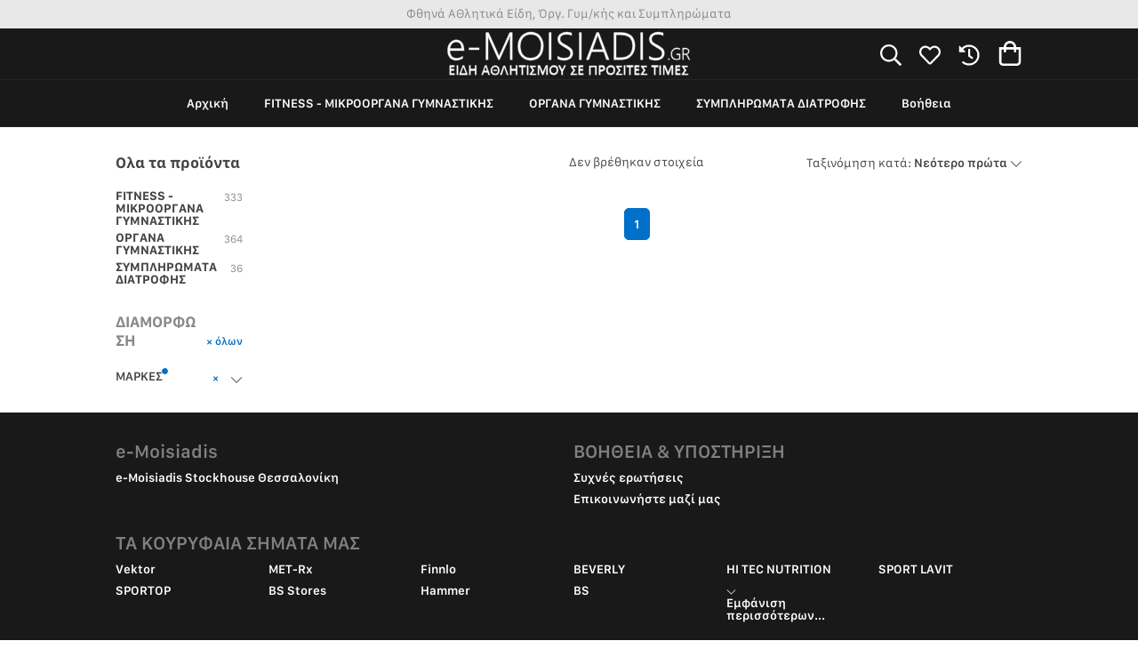

--- FILE ---
content_type: text/html; charset=UTF-8
request_url: https://e-moisiadis.gr/browse?filters%5B346900445627738771080561526236%5D=329439490870704181745031368742
body_size: 17183
content:
<!doctype html>

<html class="no-js" lang="el" dir="ltr" data-route="browse"
  data-currency="EUR">
<head prefix="og: http://ogp.me/ns#" vocab="http://schema.org/" typeof="WebSite">
<link rel="canonical" href="https://e-moisiadis.gr/browse"><link rel="dns-prefetch" href="//anamo.solutions"><link rel="prerender" href="/cart/summary"><meta http-equiv="Content-Script-Type" content="text/javascript"><meta http-equiv="Content-Style-Type" content="text/css"><link rel="icon" href="/favicon.png"><title property="og:title schema:name">Ολα τα προϊόντα | e-Moisiadis Stockhouse Θεσσαλονίκη</title>
<meta name="description" content="Ολα τα προϊόντα" property="og:description schema:description"/>
<meta content="https://mrt.azureedge.net/336468788291544179792199698362/bundles/bcac74f91c55e5cf3ae7437cc5b8bd96e31bdbf3/seo.png" property="og:image schema:image"/>
<meta content="https://e-moisiadis.gr/browse?filters%5B346900445627738771080561526236%5D=329439490870704181745031368742" property="og:url schema:url"/>
<meta content="website" property="og:type"/>
<meta name="@webstore/router/suffix" content=""/>
<meta name="@webstore/product-design/illustration-ratio" content="default"/>
<meta name="@webstore/product-design/info-design" content="default"/>
<meta name="@webstore/product-design/heart-wishlist" content="illustration-top-right"/>
<meta name="@webstore/product-design/manufacturer" content="hidden"/>
<meta name="@webstore/product-design/sku" content="info"/>
<meta name="@webstore/product-design/new" content="illustration-top-left"/>
<meta name="@webstore/product-design/sale" content="illustration-top-left"/>
<meta name="@webstore/product-design/exclusive" content="illustration-top-left"/>
<meta name="@webstore/product-design/stock" content="default"/>
	<meta charset="utf-8">
	<meta name="viewport" content="width=device-width, initial-scale=1, shrink-to-fit=no, user-scalable=no">
	
	<link rel="stylesheet" href="https://mrt.azureedge.net/336468788291544179792199698362/dist/6d5456d702c1b291e86a52ff5e70b4cd93610787b5b959d3b6fe5f5711993e3af4d14ea57b6011d75eb58483e9f2c292/css/main.css">
</head>
<body>
	<div class="layout browse-layout d-flex flex-column align-items-center justify-content-between">
			<div class="w-100 flex-shrink-0 order-3 order-md-0 main-ribbon">
		<div class="container-fluid px-md-8">
			<div class="row no-gutters flex-nowrap align-items-center">
					<div class="col overflow-hidden py-2 text-center text-break text-muted">
						Φθηνά ΑΘλητικά Είδη, Όργ. Γυμ/κής και Συμπληρώματα
					</div>
			</div>
		</div>
	</div>
			<div class="w-100 flex-shrink-0 d-none d-md-block main-header-row-1 order-1">
				<div class="container-fluid px-md-8">
					<div class="d-flex align-items-center">
						<div class="d-flex flex-grow-1 flex-shrink-1 flex-basis-0 justify-content-center">
						</div>
						<div class="d-flex flex-grow-1 flex-shrink-1 flex-basis-0 justify-content-center align-items-center overflow-hidden">
								<a class="d-block m-1 overflow-hidden position-relative text-center" href="/">
									<img src="https://mrt.azureedge.net/336468788291544179792199698362/bundles/bcac74f91c55e5cf3ae7437cc5b8bd96e31bdbf3/logo.png" class="mh-__-header-logo w-100 h-100 object-fit-contain" alt="e-Moisiadis" draggable="false">
								</a>
						</div>
						<div class="flex-grow-1 flex-shrink-1 flex-basis-0 justify-content-center">
							<div class="d-flex flex-nowrap align-items-stretch justify-content-end ml-auto">
							<button type="button" class="btn appearance-none border-0 bg-transparent d-flex align-items-end link-body-yiq p-3 main-header--expanded-link" data-toggle="modal" data-target="#global_search_modal" tooltip="Αναζήτηση">
								<svg aria-hidden="true" focusable="false" data-icon="search" role="img" xmlns="http://www.w3.org/2000/svg" viewBox="0 0 512 512" class="flex-shrink-0" width="24" height="24">
				<path fill="currentColor"
					d="M508.5 468.9L387.1 347.5c-2.3-2.3-5.3-3.5-8.5-3.5h-13.2c31.5-36.5 50.6-84 50.6-136C416 93.1 322.9 0 208 0S0 93.1 0 208s93.1 208 208 208c52 0 99.5-19.1 136-50.6v13.2c0 3.2 1.3 6.2 3.5 8.5l121.4 121.4c4.7 4.7 12.3 4.7 17 0l22.6-22.6c4.7-4.7 4.7-12.3 0-17zM208 368c-88.4 0-160-71.6-160-160S119.6 48 208 48s160 71.6 160 160-71.6 160-160 160z">
				</path>
			</svg>		</button>
							<a class="d-flex align-items-end link-body-yiq p-3 main-header--wishlist-link main-header--expanded-link" href="/wishlist" tooltip="Αγαπημένα" aria-expanded="false">
							<svg aria-hidden="true" focusable="false" data-icon="heart" role="img" xmlns="http://www.w3.org/2000/svg" viewBox="0 0 512 512" class="flex-shrink-0" width="24" height="24">
			<path fill="currentColor"
				d="M458.4 64.3C400.6 15.7 311.3 23 256 79.3 200.7 23 111.4 15.6 53.6 64.3-21.6 127.6-10.6 230.8 43 285.5l175.4 178.7c10 10.2 23.4 15.9 37.6 15.9 14.3 0 27.6-5.6 37.6-15.8L469 285.6c53.5-54.7 64.7-157.9-10.6-221.3zm-23.6 187.5L259.4 430.5c-2.4 2.4-4.4 2.4-6.8 0L77.2 251.8c-36.5-37.2-43.9-107.6 7.3-150.7 38.9-32.7 98.9-27.8 136.5 10.5l35 35.7 35-35.7c37.8-38.5 97.8-43.2 136.5-10.6 51.1 43.1 43.5 113.9 7.3 150.8z">
			</path>
		</svg>		</a>
							<a class="d-flex align-items-end link-body-yiq p-3 main-header--history-link main-header--expanded-link" href="/history" tooltip="Ιστορικό" aria-expanded="false">
							<svg aria-hidden="true" focusable="false" data-icon="history" role="img" xmlns="http://www.w3.org/2000/svg" viewBox="0 0 512 512" class="flex-shrink-0" width="24" height="24">
			<path fill="currentColor"
				d="M504 255.532c.252 136.64-111.182 248.372-247.822 248.468-64.014.045-122.373-24.163-166.394-63.942-5.097-4.606-5.3-12.543-.443-17.4l16.96-16.96c4.529-4.529 11.776-4.659 16.555-.395C158.208 436.843 204.848 456 256 456c110.549 0 200-89.468 200-200 0-110.549-89.468-200-200-200-55.52 0-105.708 22.574-141.923 59.043l49.091 48.413c7.641 7.535 2.305 20.544-8.426 20.544H26.412c-6.627 0-12-5.373-12-12V45.443c0-10.651 12.843-16.023 20.426-8.544l45.097 44.474C124.866 36.067 187.15 8 256 8c136.811 0 247.747 110.781 248 247.532zm-167.058 90.173l14.116-19.409c3.898-5.36 2.713-12.865-2.647-16.763L280 259.778V116c0-6.627-5.373-12-12-12h-24c-6.627 0-12 5.373-12 12v168.222l88.179 64.13c5.36 3.897 12.865 2.712 16.763-2.647z">
			</path>
		</svg>		</a>
						<a class="d-flex align-items-end link-body-yiq p-3 mr-n3 " href="/cart/summary" rel="external nofollow" >
						<svg aria-hidden="true" focusable="false" data-icon="shopping-bag" role="img" xmlns="http://www.w3.org/2000/svg" viewBox="0 0 448 512" class="flex-shrink-0" width="28" height="28">
		<path fill="currentColor"
			d="M352 128C352 57.42 294.579 0 224 0 153.42 0 96 57.42 96 128H0v304c0 44.183 35.817 80 80 80h288c44.183 0 80-35.817 80-80V128h-96zM224 48c44.112 0 80 35.888 80 80H144c0-44.112 35.888-80 80-80zm176 384c0 17.645-14.355 32-32 32H80c-17.645 0-32-14.355-32-32V176h48v40c0 13.255 10.745 24 24 24s24-10.745 24-24v-40h160v40c0 13.255 10.745 24 24 24s24-10.745 24-24v-40h48v256z">
		</path>
	</svg>	</a>
					</div>				</div>
					</div>
				</div>
			</div>
		
		<header role="navigation" class="w-100 flex-shrink-0 sticky-top order-2">
			<nav class="navbar navbar-expand-md">
				<div class="container-fluid px-md-8 flex-nowrap">
					<button type="button" class="appearance-none bg-transparent link-body-yiq border-0 p-3 d-md-none" data-toggle="modal" data-target="#main_header_modal">
						<svg aria-hidden="true" focusable="false" data-icon="bars" role="img" xmlns="http://www.w3.org/2000/svg" viewBox="0 0 448 512" class="align-middle" width="32" height="32">
					<path fill="currentColor"
						d="M436 124H12c-6.627 0-12-5.373-12-12V80c0-6.627 5.373-12 12-12h424c6.627 0 12 5.373 12 12v32c0 6.627-5.373 12-12 12zm0 160H12c-6.627 0-12-5.373-12-12v-32c0-6.627 5.373-12 12-12h424c6.627 0 12 5.373 12 12v32c0 6.627-5.373 12-12 12zm0 160H12c-6.627 0-12-5.373-12-12v-32c0-6.627 5.373-12 12-12h424c6.627 0 12 5.373 12 12v32c0 6.627-5.373 12-12 12z">
					</path>
				</svg>			</button>
						<a class="d-block overflow-hidden position-relative text-center d-md-none" href="/">
							<img src="https://mrt.azureedge.net/336468788291544179792199698362/bundles/bcac74f91c55e5cf3ae7437cc5b8bd96e31bdbf3/logo.png"
								class="mh-__-header-logo-second-row w-100 h-100 object-fit-contain"
								alt="e-Moisiadis" draggable="false">
						</a>
					<a href="/cart/summary" class="link-body-yiq border-0 p-3 d-md-none " rel="external nofollow" >
					<svg aria-hidden="true" focusable="false" data-icon="shopping-bag" role="img" xmlns="http://www.w3.org/2000/svg" viewBox="0 0 448 512" class="align-middle" width="32" height="32">
				<path fill="currentColor"
					d="M352 128C352 57.42 294.579 0 224 0 153.42 0 96 57.42 96 128H0v304c0 44.183 35.817 80 80 80h288c44.183 0 80-35.817 80-80V128h-96zM224 48c44.112 0 80 35.888 80 80H144c0-44.112 35.888-80 80-80zm176 384c0 17.645-14.355 32-32 32H80c-17.645 0-32-14.355-32-32V176h48v40c0 13.255 10.745 24 24 24s24-10.745 24-24v-40h160v40c0 13.255 10.745 24 24 24s24-10.745 24-24v-40h48v256z">
				</path>
			</svg>			</a>
					<div class="collapse navbar-collapse w-100">
							<div class="m-auto mw-100 h-100 position-relative overflow-hidden z-index-1 nav-swiper-col ">
	<div class="m-auto w-100 h-100 position-relative overflow-hidden nav-swiper-container ">
		<div class="swiper-wrapper ">
				<a href="/" class="d-block py-3 px-4 text-truncate w-auto link-body-yiq swiper-slide main-header--nav-link">Αρχική</a>
						<a href="/browse?category=649700010405490264750766284709" class="d-block py-3 px-4 text-truncate w-auto link-body-yiq swiper-slide main-header--nav-link" aria-describedby="category-popover-649700010405490264750766284709" data-tippy-trigger="mouseenter focus">FITNESS - ΜΙΚΡΟΟΡΓΑΝΑ ΓΥΜΝΑΣΤΙΚΗΣ</a>
						<a href="/browse?category=531225151569847602058884374295" class="d-block py-3 px-4 text-truncate w-auto link-body-yiq swiper-slide main-header--nav-link" aria-describedby="category-popover-531225151569847602058884374295" data-tippy-trigger="mouseenter focus">ΟΡΓΑΝΑ ΓΥΜΝΑΣΤΙΚΗΣ</a>
						<a href="/browse?category=396254487348508848000982276883" class="d-block py-3 px-4 text-truncate w-auto link-body-yiq swiper-slide main-header--nav-link" aria-describedby="category-popover-396254487348508848000982276883" data-tippy-trigger="mouseenter focus">ΣΥΜΠΛΗΡΩΜΑΤΑ ΔΙΑΤΡΟΦΗΣ</a>
				<button type="button" class="d-block py-3 px-4 text-truncate w-auto btn link-body-yiq swiper-slide main-header--nav-link" aria-describedby="pages-popover" data-tippy-trigger="mouseenter focus click">Βοήθεια</button>
		</div>
	</div>
	<div class="swiper-button-prev text-center text-white bg-transparent border-right outline-none left-0 nav-swiper-button-prev">
		<svg xmlns="http://www.w3.org/2000/svg" aria-hidden="true" role="img" viewBox="0 0 27 44" width="21" height="21" class="flex-shrink-0 align-middle">
				<path fill="currentColor" d="M0,22L22,0l2.1,2.1L4.2,22l19.9,19.9L22,44L0,22L0,22L0,22z"></path>
		</svg>
	</div>	<div class="swiper-button-next text-center text-white bg-transparent border-left outline-none right-0 nav-swiper-button-next">
		<svg xmlns="http://www.w3.org/2000/svg" aria-hidden="true" role="img" viewBox="0 0 27 44" width="21" height="21" class="flex-shrink-0 align-middle">
				<path fill="currentColor" d="M27,22L27,22L5,44l-2.1-2.1L22.8,22L2.9,2.1L5,0L27,22L27,22z"></path>
		</svg>
	</div></div>
					</div>
				</div>
			</nav>
		
							<div id="category-popover-649700010405490264750766284709" class="d-none">
						<div class="main-header--wide-tooltip mw-100 p-3" data-reference-id="649700010405490264750766284709">
								<div class="row no-gutters main-header--category-tree">
											<div class="col-auto w-420 p-3">
												<a href="/medicine-ball/688507418256598339735535755799" class="d-block p-2 text-break link-secondary-yiq font-size-lg main-header--category-title"
													tabindex="">MEDICINE BALL</a>
													<div class="row no-gutters">
															<ul class="col-auto list-unstyled mb-0">
																	<li>
																		<a href="/oversized/554891449822140846196321445856"
																			class="d-block p-2 position-relative link-body-yiq text-break w-200 svelte-yiq"
																			tabindex="">
																			<span class="d-block position-relative">OVERSIZED</span>
																		</a>
																	</li>
															</ul>
													</div>
											</div>
											<div class="col-auto w-420 p-3">
												<a href="/browse?category=271996171177575455244088393063" class="d-block p-2 text-break link-secondary-yiq font-size-lg main-header--category-title"
													tabindex="">CROSSFIT</a>
											</div>
											<div class="col-auto w-420 p-3">
												<a href="/foam-roller/597420449623095076601868666886" class="d-block p-2 text-break link-secondary-yiq font-size-lg main-header--category-title"
													tabindex="">FOAM ROLLER</a>
											</div>
											<div class="col-auto w-420 p-3">
												<a href="/browse?category=362352650174411701324525705078" class="d-block p-2 text-break link-secondary-yiq font-size-lg main-header--category-title"
													tabindex="">HAND GRIPS - ΒΑΣΕΙΣ ΓΙΑ ΚΑΜΨΕΙΣ</a>
											</div>
											<div class="col-auto w-420 p-3">
												<a href="/browse?category=498398134610718130177068752718" class="d-block p-2 text-break link-secondary-yiq font-size-lg main-header--category-title"
													tabindex="">ΕΙΔΗ ΠΟΛΕΜΙΚΩΝ ΤΕΧΝΩΝ</a>
											</div>
											<div class="col-auto w-420 p-3">
												<a href="/proionta-adunatismatos/625062245535039643380631712310" class="d-block p-2 text-break link-secondary-yiq font-size-lg main-header--category-title"
													tabindex="">ΠΡΟΙΟΝΤΑ ΑΔΥΝΑΤΙΣΜΑΤΟΣ</a>
											</div>
											<div class="col-auto w-420 p-3">
												<a href="/browse?category=105153949772030383835213602422" class="d-block p-2 text-break link-secondary-yiq font-size-lg main-header--category-title"
													tabindex="">ΖΩΝΕΣ - ΓΑΝΤΙΑ ΓΙΑ ΒΑΡΗ</a>
											</div>
											<div class="col-auto w-420 p-3">
												<a href="/browse?category=825330884708004038930317273891" class="d-block p-2 text-break link-secondary-yiq font-size-lg main-header--category-title"
													tabindex="">ΙΜΑΝΤΕΣ  - ΠΕΡΙΚΑΡΠΙΑ - ΕΠΙΓΟΝΑΤΙΔΕΣ</a>
											</div>
											<div class="col-auto w-420 p-3">
												<a href="/browse?category=569118667408622812491657900168" class="d-block p-2 text-break link-secondary-yiq font-size-lg main-header--category-title"
													tabindex="">ΤΡΑΥΜΑΤΙΣΜΟΙ - ΕΙΔΗ ΑΠΟΚΑΤΑΣΤΑΣΗΣ</a>
											</div>
											<div class="col-auto w-420 p-3">
												<a href="/browse?category=263949379986900304646529535660" class="d-block p-2 text-break link-secondary-yiq font-size-lg main-header--category-title"
													tabindex="">SPORT LAVIT</a>
											</div>
											<div class="col-auto w-420 p-3">
												<a href="/browse?category=799653666837093428332867385984" class="d-block p-2 text-break link-secondary-yiq font-size-lg main-header--category-title"
													tabindex="">PILATES - YOGA</a>
											</div>
											<div class="col-auto w-420 p-3">
												<a href="/browse?category=809666662579881188319611195828" class="d-block p-2 text-break link-secondary-yiq font-size-lg main-header--category-title"
													tabindex="">ΕΙΔΗ ΧΟΜΠΙ</a>
													<div class="row no-gutters">
															<ul class="col-auto list-unstyled mb-0">
																	<li>
																		<a href="/browse?category=135711838335639627364736102426"
																			class="d-block p-2 position-relative link-body-yiq text-break w-200 svelte-yiq"
																			tabindex="">
																			<span class="d-block position-relative">Ποδοσφαιράκια</span>
																		</a>
																	</li>
															</ul>
													</div>
											</div>
											<div class="col-auto w-420 p-3">
												<a href="/browse?category=406932240350894208642062455596" class="d-block p-2 text-break link-secondary-yiq font-size-lg main-header--category-title"
													tabindex="">ΑΞΕΣΟΥΑΡ ΚΟΛΥΜΒΗΤΗΡΙΟΥ</a>
											</div>
											<div class="col-auto w-420 p-3">
												<a href="/browse?category=128256243427171011635967880583" class="d-block p-2 text-break link-secondary-yiq font-size-lg main-header--category-title"
													tabindex="">ΒΑΡΗ ΑΚΡΩΝ</a>
											</div>
											<div class="col-auto w-420 p-3">
												<a href="/browse?category=733146895034846306126743421373" class="d-block p-2 text-break link-secondary-yiq font-size-lg main-header--category-title"
													tabindex="">ΒΙΒΛΙΑ</a>
											</div>
											<div class="col-auto w-420 p-3">
												<a href="/browse?category=238080613740304379601789671204" class="d-block p-2 text-break link-secondary-yiq font-size-lg main-header--category-title"
													tabindex="">ΔΙΣΚΟΙ ΙΣΟΡΡΟΠΙΑΣ</a>
											</div>
											<div class="col-auto w-420 p-3">
												<a href="/browse?category=457482985720858474732339256323" class="d-block p-2 text-break link-secondary-yiq font-size-lg main-header--category-title"
													tabindex="">ΕΜΠΟΔΙΑ ΠΡΟΠΟΝΗΣΗΣ</a>
											</div>
											<div class="col-auto w-420 p-3">
												<a href="/browse?category=641905354438029940890961036851" class="d-block p-2 text-break link-secondary-yiq font-size-lg main-header--category-title"
													tabindex="">ΛΑΣΤΙΧΑ ΓΥΜΝΑΣΤΙΚΗΣ</a>
											</div>
											<div class="col-auto w-420 p-3">
												<a href="/browse?category=808705055234066983164705334608" class="d-block p-2 text-break link-secondary-yiq font-size-lg main-header--category-title"
													tabindex="">ΜΠΑΛΕΣ ΓΥΜΝΑΣΤΙΚΗΣ</a>
											</div>
											<div class="col-auto w-420 p-3">
												<a href="/browse?category=413665152863620642859534440958" class="d-block p-2 text-break link-secondary-yiq font-size-lg main-header--category-title"
													tabindex="">ΜΠΑΣΚΕΤΕΣ - ΔΙΧΤΥ ΕΠΑΝΑΦΟΡΑΣ</a>
											</div>
											<div class="col-auto w-420 p-3">
												<a href="/browse?category=708626546598796623862373678695" class="d-block p-2 text-break link-secondary-yiq font-size-lg main-header--category-title"
													tabindex="">ΟΡΓΑΝΑ ΚΟΙΛΙΑΚΩΝ</a>
											</div>
											<div class="col-auto w-420 p-3">
												<a href="/browse?category=993287859003642517724374988631" class="d-block p-2 text-break link-secondary-yiq font-size-lg main-header--category-title"
													tabindex="">ΣΤΡΩΜΑΤΑ ΓΥΜΝΑΣΤΙΚΗΣ</a>
											</div>
											<div class="col-auto w-420 p-3">
												<a href="/browse?category=123262027560456988329734865010" class="d-block p-2 text-break link-secondary-yiq font-size-lg main-header--category-title"
													tabindex="">ΣΧΟΙΝΑΚΙΑ</a>
											</div>
							</div>					</div>
					</div>
					<div id="category-popover-531225151569847602058884374295" class="d-none">
						<div class="main-header--wide-tooltip mw-100 p-3" data-reference-id="531225151569847602058884374295">
								<div class="row no-gutters main-header--category-tree">
											<div class="col-auto w-420 p-3">
												<a href="/browse?category=741311387829654024788654187910" class="d-block p-2 text-break link-secondary-yiq font-size-lg main-header--category-title"
													tabindex="">ΑΛΤΗΡΕΣ- ΜΠΑΡΕΣ- ΒΑΡΗ</a>
													<div class="row no-gutters">
															<ul class="col-auto list-unstyled mb-0">
																	<li>
																		<a href="/browse?category=545712164200317664269846060151"
																			class="d-block p-2 position-relative link-body-yiq text-break w-200 svelte-yiq"
																			tabindex="">
																			<span class="d-block position-relative">KETTLEBELLS</span>
																		</a>
																	</li>
																	<li>
																		<a href="/browse?category=133971516466676361429815776192"
																			class="d-block p-2 position-relative link-body-yiq text-break w-200 svelte-yiq"
																			tabindex="">
																			<span class="d-block position-relative">ΜΠΑΡΕΣ</span>
																		</a>
																	</li>
															</ul>
															<ul class="col-auto list-unstyled mb-0">
																	<li>
																		<a href="/browse?category=359081972741491877062342931962"
																			class="d-block p-2 position-relative link-body-yiq text-break w-200 svelte-yiq"
																			tabindex="">
																			<span class="d-block position-relative">ΔΙΣΚΟΙ - ΒΑΡΗ</span>
																		</a>
																	</li>
																	<li>
																		<a href="/browse?category=189170252089054958877778526581"
																			class="d-block p-2 position-relative link-body-yiq text-break w-200 svelte-yiq"
																			tabindex="">
																			<span class="d-block position-relative">ΑΛΤΗΡΕΣ</span>
																		</a>
																	</li>
															</ul>
													</div>
											</div>
											<div class="col-auto w-420 p-3">
												<a href="/browse?category=557999209833977218098131415694" class="d-block p-2 text-break link-secondary-yiq font-size-lg main-header--category-title"
													tabindex="">ΒΑΣΕΙΣ STANDS</a>
											</div>
											<div class="col-auto w-420 p-3">
												<a href="/browse?category=931474120644395874344479363308" class="d-block p-2 text-break link-secondary-yiq font-size-lg main-header--category-title"
													tabindex="">ΔΙΑΔΡΟΜΟΙ</a>
											</div>
											<div class="col-auto w-420 p-3">
												<a href="/browse?category=221019453307621785580364777791" class="d-block p-2 text-break link-secondary-yiq font-size-lg main-header--category-title"
													tabindex="">ΕΛΛΕΙΠΤΙΚΑ</a>
											</div>
											<div class="col-auto w-420 p-3">
												<a href="/browse?category=123326325311357376560183270360" class="d-block p-2 text-break link-secondary-yiq font-size-lg main-header--category-title"
													tabindex="">ΕΠΑΓΓΕΛΜΑΤΙΚΑ ΟΡΓΑΝΑ</a>
											</div>
											<div class="col-auto w-420 p-3">
												<a href="/browse?category=229660610446069856801174306186" class="d-block p-2 text-break link-secondary-yiq font-size-lg main-header--category-title"
													tabindex="">ΚΩΠΗΛΑΤΙΚΕΣ</a>
											</div>
											<div class="col-auto w-420 p-3">
												<a href="/browse?category=314883741198147524377230872358" class="d-block p-2 text-break link-secondary-yiq font-size-lg main-header--category-title"
													tabindex="">ΛΑΒΕΣ ΜΗΧΑΝΗΜΑΤΩΝ</a>
											</div>
											<div class="col-auto w-420 p-3">
												<a href="/browse?category=785371901046155449614419128181" class="d-block p-2 text-break link-secondary-yiq font-size-lg main-header--category-title"
													tabindex="">ΜΟΝΟΖΥΓΑ ΔΙΖΥΓΑ</a>
											</div>
											<div class="col-auto w-420 p-3">
												<a href="/browse?category=317240643322108280659541917465" class="d-block p-2 text-break link-secondary-yiq font-size-lg main-header--category-title"
													tabindex="">ΠΑΓΚΟΙ ΑΣΚΗΣΕΩΝ - ΟΡΘΟΣΤΑΤΕΣ</a>
											</div>
											<div class="col-auto w-420 p-3">
												<a href="/browse?category=630745910804905153276648074984" class="d-block p-2 text-break link-secondary-yiq font-size-lg main-header--category-title"
													tabindex="">ΠΑΓΚΟΙ ΚΟΙΛΙΑΚΩΝ ΡΑΧΙΑΙΩΝ</a>
											</div>
											<div class="col-auto w-420 p-3">
												<a href="/browse?category=153994954893801901265640239641" class="d-block p-2 text-break link-secondary-yiq font-size-lg main-header--category-title"
													tabindex="">ΠΛΑΤΦΟΡΜΕΣ ΔΟΝΗΣΗΣ - VIBRO, HORSE TRAINERS - ΕΞΟΜΟΙΩΤΕΣ ΙΠΠΑΣΙΑΣ</a>
											</div>
											<div class="col-auto w-420 p-3">
												<a href="/browse?category=765889132311587862269525841553" class="d-block p-2 text-break link-secondary-yiq font-size-lg main-header--category-title"
													tabindex="">ΠΟΔΗΛΑΤΑ</a>
											</div>
											<div class="col-auto w-420 p-3">
												<a href="/browse?category=290305677633038681624783810348" class="d-block p-2 text-break link-secondary-yiq font-size-lg main-header--category-title"
													tabindex="">ΠΟΛΥΟΡΓΑΝΑ</a>
											</div>
											<div class="col-auto w-420 p-3">
												<a href="/browse?category=512986961125144280737041222579" class="d-block p-2 text-break link-secondary-yiq font-size-lg main-header--category-title"
													tabindex="">ΜΑΣΑΖ - ΣΑΟΥΝΕΣ - ΣΠΑ</a>
													<div class="row no-gutters">
															<ul class="col-auto list-unstyled mb-0">
																	<li>
																		<a href="/saounes/556184345895886534234524772140"
																			class="d-block p-2 position-relative link-body-yiq text-break w-200 svelte-yiq"
																			tabindex="">
																			<span class="d-block position-relative">Σάουνες</span>
																		</a>
																	</li>
															</ul>
															<ul class="col-auto list-unstyled mb-0">
																	<li>
																		<a href="/browse?category=263791779939029421335073977539"
																			class="d-block p-2 position-relative link-body-yiq text-break w-200 svelte-yiq"
																			tabindex="">
																			<span class="d-block position-relative">ΠΟΛΥΘΡΟΝΕΣ ΚΑΙ ΕΙΔΗ ΜΑΣΑΖ</span>
																		</a>
																	</li>
															</ul>
													</div>
											</div>
											<div class="col-auto w-420 p-3">
												<a href="/browse?category=359989690079165471940181486970" class="d-block p-2 text-break link-secondary-yiq font-size-lg main-header--category-title"
													tabindex="">ΣΤΡΩΜΑΤΑ ΓΥΜΝΑΣΤΙΚΗΣ - ΔΑΠΕΔΑ</a>
											</div>
											<div class="col-auto w-420 p-3">
												<a href="/browse?category=708300378633737772679080337286" class="d-block p-2 text-break link-secondary-yiq font-size-lg main-header--category-title"
													tabindex="">ΣΤΕΠ</a>
											</div>
							</div>					</div>
					</div>
					<div id="category-popover-396254487348508848000982276883" class="d-none">
						<div class="main-header--wide-tooltip mw-100 p-4" data-reference-id="396254487348508848000982276883">
								<div class="row no-gutters main-header--category-tree">
											<ul class="col-auto list-unstyled mb-0">
													<li>
														<a href="/browse?category=354333641086294120894458251741"
															class="d-block p-2 position-relative link-body-yiq text-break w-200 svelte-yiq">
															<span class="d-block position-relative">Αμινοξέα</span>
														</a>
													</li>
													<li>
														<a href="/browse?category=138355704614548378143952839650"
															class="d-block p-2 position-relative link-body-yiq text-break w-200 svelte-yiq">
															<span class="d-block position-relative">Βιταμίνες</span>
														</a>
													</li>
													<li>
														<a href="/browse?category=639334913571307749248994814627"
															class="d-block p-2 position-relative link-body-yiq text-break w-200 svelte-yiq">
															<span class="d-block position-relative">Πρωτεΐνες</span>
														</a>
													</li>
													<li>
														<a href="/browse?category=613280681821979057775545018870"
															class="d-block p-2 position-relative link-body-yiq text-break w-200 svelte-yiq">
															<span class="d-block position-relative">ΙΣΟΤΟΝΙΚΑ - ΕΝΕΡΓΕΙΑΚΑ</span>
														</a>
													</li>
											</ul>
							</div>					</div>
					</div>
	
				<div id="pages-popover" class="d-none">
					<div class="main-header--wide-tooltip mw-100 p-4">
						<div class="row no-gutters main-header--category-tree">
							<ul class="col-auto list-unstyled mb-0">
											<li>
												<a href="/pages/faq" class="d-block p-2 position-relative link-body-yiq text-break mw-200 svelte-yiq" aria-selected="false">
													<span class="d-block position-relative">Συχνές ερωτήσεις</span>
												</a>
											</li>
											<li>
												<a href="/pages/contact" class="d-block p-2 position-relative link-body-yiq text-break mw-200 svelte-yiq" aria-selected="false">
													<span class="d-block position-relative">Επικοινωνήστε μαζί μας</span>
												</a>
											</li>
							</ul>
						</div>
					</div>
				</div>
		
		
		
			<div class="main-spinner fixed-top">
		<div class="bounce1"></div>
		<div class="bounce2"></div>
		<div class="bounce3"></div>
	</div></header>
		
		
		<div class="modal fade" id="main_header_modal" tabindex="-1" role="dialog" aria-labelledby="main_header_label" aria-hidden="true" data-backdrop="false">
	<div class="modal-dialog h-100 mw-100 translate-start" role="document">
		<div class="d-flex justify-content-stretch h-100">
			<div class="modal-content border-0 rounded-0 m-auto min-h-100">
				<div class="modal-header border-bottom row no-gutters flex-shrink-0 rounded-0 position-sticky top-0 align-items-center">
					<div class="col-3">
						<button type="button" class="appearance-none bg-transparent text-body border-0 p-0 my-dismiss-modal" aria-label="Κλείσιμο">
							<svg aria-hidden="true" focusable="false" role="img" xmlns="http://www.w3.org/2000/svg" viewBox="0 0 320 512" class="align-middle" width="32" height="32">
								<path fill="currentColor"
									d="M193.94 256L296.5 153.44l21.15-21.15c3.12-3.12 3.12-8.19 0-11.31l-22.63-22.63c-3.12-3.12-8.19-3.12-11.31 0L160 222.06 36.29 98.34c-3.12-3.12-8.19-3.12-11.31 0L2.34 120.97c-3.12 3.12-3.12 8.19 0 11.31L126.06 256 2.34 379.71c-3.12 3.12-3.12 8.19 0 11.31l22.63 22.63c3.12 3.12 8.19 3.12 11.31 0L160 289.94 262.56 392.5l21.15 21.15c3.12 3.12 8.19 3.12 11.31 0l22.63-22.63c3.12-3.12 3.12-8.19 0-11.31L193.94 256z">
								</path>
							</svg>						</button>
					</div>
					<div class="col-6 text-center text-break">
						<h5 class="modal-title" id="main_header_label">
							ΜΕΝΟΥ
						</h5>
					</div>
					<div class="col-3 text-right"></div>
				</div>
				<div class="modal-body p-0 flex-shrink-0">
					<div class="container-fluid py-5 px-md-8 d-none">
						<div class="tab-content">
							<div class="tab-pane fade show active" id="list-home" role="tabpanel" aria-labelledby="list-home-list">
								<div class="row no-gutters mt-n3 justify-content-center">
										<button type="button" class="btn btn-naked-secondary rounded-pill col-4 my-dismiss-modal my-open-modal">
											<div class="d-flex-inline">
												<svg aria-hidden="true" focusable="false" data-icon="search" role="img" xmlns="http://www.w3.org/2000/svg" viewBox="0 0 512 512" class="flex-shrink-0 text-noselect pointer-no-events mb-2" width="24" height="24">
													<path fill="currentColor"
														d="M508.5 468.9L387.1 347.5c-2.3-2.3-5.3-3.5-8.5-3.5h-13.2c31.5-36.5 50.6-84 50.6-136C416 93.1 322.9 0 208 0S0 93.1 0 208s93.1 208 208 208c52 0 99.5-19.1 136-50.6v13.2c0 3.2 1.3 6.2 3.5 8.5l121.4 121.4c4.7 4.7 12.3 4.7 17 0l22.6-22.6c4.7-4.7 4.7-12.3 0-17zM208 368c-88.4 0-160-71.6-160-160S119.6 48 208 48s160 71.6 160 160-71.6 160-160 160z">
													</path>
												</svg>												<div>Αναζήτηση</div>
											</div>
										</button>
										<a href="/wishlist" class="btn btn-naked-secondary rounded-pill col-4 my-dismiss-modal">
											<div class="d-flex-inline">
												<svg aria-hidden="true" focusable="false" data-icon="heart" role="img" xmlns="http://www.w3.org/2000/svg" viewBox="0 0 512 512" class="flex-shrink-0 text-noselect pointer-no-events mb-2" width="24" height="24">
													<path fill="currentColor"
														d="M458.4 64.3C400.6 15.7 311.3 23 256 79.3 200.7 23 111.4 15.6 53.6 64.3-21.6 127.6-10.6 230.8 43 285.5l175.4 178.7c10 10.2 23.4 15.9 37.6 15.9 14.3 0 27.6-5.6 37.6-15.8L469 285.6c53.5-54.7 64.7-157.9-10.6-221.3zm-23.6 187.5L259.4 430.5c-2.4 2.4-4.4 2.4-6.8 0L77.2 251.8c-36.5-37.2-43.9-107.6 7.3-150.7 38.9-32.7 98.9-27.8 136.5 10.5l35 35.7 35-35.7c37.8-38.5 97.8-43.2 136.5-10.6 51.1 43.1 43.5 113.9 7.3 150.8z">
													</path>
												</svg>												<div>Αγαπημένα</div>
											</div>
										</a>
										<a href="/history" class="btn btn-naked-secondary rounded-pill col-4 my-dismiss-modal">
											<div class="d-flex-inline">
												<svg aria-hidden="true" focusable="false" data-icon="history" role="img" xmlns="http://www.w3.org/2000/svg" viewBox="0 0 512 512" class="flex-shrink-0 text-noselect pointer-no-events mb-2" width="24" height="24">
													<path fill="currentColor"
														d="M504 255.532c.252 136.64-111.182 248.372-247.822 248.468-64.014.045-122.373-24.163-166.394-63.942-5.097-4.606-5.3-12.543-.443-17.4l16.96-16.96c4.529-4.529 11.776-4.659 16.555-.395C158.208 436.843 204.848 456 256 456c110.549 0 200-89.468 200-200 0-110.549-89.468-200-200-200-55.52 0-105.708 22.574-141.923 59.043l49.091 48.413c7.641 7.535 2.305 20.544-8.426 20.544H26.412c-6.627 0-12-5.373-12-12V45.443c0-10.651 12.843-16.023 20.426-8.544l45.097 44.474C124.866 36.067 187.15 8 256 8c136.811 0 247.747 110.781 248 247.532zm-167.058 90.173l14.116-19.409c3.898-5.36 2.713-12.865-2.647-16.763L280 259.778V116c0-6.627-5.373-12-12-12h-24c-6.627 0-12 5.373-12 12v168.222l88.179 64.13c5.36 3.897 12.865 2.712 16.763-2.647z">
													</path>
												</svg>												<div>Ιστορικό</div>
											</div>
										</a>
								</div>
								<div class="list-group list-group-flush mx-n3">
										<a href="/" class="list-group-item list-group-item-action d-flex align-items-center justify-content-between my-dismiss-modal">
										<h5 class="mb-0 text-break">Αρχική</h5>
										<svg aria-hidden="true" focusable="false" data-icon="chevron-right" role="img" xmlns="http://www.w3.org/2000/svg" viewBox="0 0 256 512" class="ml-3 text-muted" width="11" height="21">
											<path fill="currentColor"
												d="M17.525 36.465l-7.071 7.07c-4.686 4.686-4.686 12.284 0 16.971L205.947 256 10.454 451.494c-4.686 4.686-4.686 12.284 0 16.971l7.071 7.07c4.686 4.686 12.284 4.686 16.97 0l211.051-211.05c4.686-4.686 4.686-12.284 0-16.971L34.495 36.465c-4.686-4.687-12.284-4.687-16.97 0z">
											</path>
										</svg>									</a>
												<button class="list-group-item list-group-item-action d-flex align-items-center justify-content-between cursor-pointer text-body" id="mobile_browsenode_button_649700010405490264750766284709" data-toggle="list" data-target="#mobile_browsenode_pane_649700010405490264750766284709" role="list" aria-controls="profile">
													<div class="d-flex w-100 align-items-center justify-content-between">
														<h5 class="mb-0 text-break">FITNESS - ΜΙΚΡΟΟΡΓΑΝΑ ΓΥΜΝΑΣΤΙΚΗΣ</h5>
														<small class="text-muted ml-3">333</small>
													</div>
													<svg aria-hidden="true" focusable="false" data-icon="chevron-right" role="img" xmlns="http://www.w3.org/2000/svg" viewBox="0 0 256 512" class="ml-3 text-muted" width="11" height="21">
		<path fill="currentColor"
			d="M17.525 36.465l-7.071 7.07c-4.686 4.686-4.686 12.284 0 16.971L205.947 256 10.454 451.494c-4.686 4.686-4.686 12.284 0 16.971l7.071 7.07c4.686 4.686 12.284 4.686 16.97 0l211.051-211.05c4.686-4.686 4.686-12.284 0-16.971L34.495 36.465c-4.686-4.687-12.284-4.687-16.97 0z">
		</path>
	</svg></button>												<button class="list-group-item list-group-item-action d-flex align-items-center justify-content-between cursor-pointer text-body" id="mobile_browsenode_button_531225151569847602058884374295" data-toggle="list" data-target="#mobile_browsenode_pane_531225151569847602058884374295" role="list" aria-controls="profile">
													<div class="d-flex w-100 align-items-center justify-content-between">
														<h5 class="mb-0 text-break">ΟΡΓΑΝΑ ΓΥΜΝΑΣΤΙΚΗΣ</h5>
														<small class="text-muted ml-3">364</small>
													</div>
													<svg aria-hidden="true" focusable="false" data-icon="chevron-right" role="img" xmlns="http://www.w3.org/2000/svg" viewBox="0 0 256 512" class="ml-3 text-muted" width="11" height="21">
		<path fill="currentColor"
			d="M17.525 36.465l-7.071 7.07c-4.686 4.686-4.686 12.284 0 16.971L205.947 256 10.454 451.494c-4.686 4.686-4.686 12.284 0 16.971l7.071 7.07c4.686 4.686 12.284 4.686 16.97 0l211.051-211.05c4.686-4.686 4.686-12.284 0-16.971L34.495 36.465c-4.686-4.687-12.284-4.687-16.97 0z">
		</path>
	</svg></button>												<button class="list-group-item list-group-item-action d-flex align-items-center justify-content-between cursor-pointer text-body" id="mobile_browsenode_button_396254487348508848000982276883" data-toggle="list" data-target="#mobile_browsenode_pane_396254487348508848000982276883" role="list" aria-controls="profile">
													<div class="d-flex w-100 align-items-center justify-content-between">
														<h5 class="mb-0 text-break">ΣΥΜΠΛΗΡΩΜΑΤΑ ΔΙΑΤΡΟΦΗΣ</h5>
														<small class="text-muted ml-3">36</small>
													</div>
													<svg aria-hidden="true" focusable="false" data-icon="chevron-right" role="img" xmlns="http://www.w3.org/2000/svg" viewBox="0 0 256 512" class="ml-3 text-muted" width="11" height="21">
		<path fill="currentColor"
			d="M17.525 36.465l-7.071 7.07c-4.686 4.686-4.686 12.284 0 16.971L205.947 256 10.454 451.494c-4.686 4.686-4.686 12.284 0 16.971l7.071 7.07c4.686 4.686 12.284 4.686 16.97 0l211.051-211.05c4.686-4.686 4.686-12.284 0-16.971L34.495 36.465c-4.686-4.687-12.284-4.687-16.97 0z">
		</path>
	</svg></button>										<button class="list-group-item list-group-item-action d-flex align-items-center justify-content-between cursor-pointer text-body" id="list-mobile-pages-list" data-toggle="list" data-target="#list-mobile-pages" role="list" aria-controls="pages">
											<h5 class="mb-0 text-break">Βοήθεια</h5>
											<svg aria-hidden="true" focusable="false" data-icon="chevron-right" role="img" xmlns="http://www.w3.org/2000/svg" viewBox="0 0 256 512" class="ml-3 text-muted" width="11" height="21">
												<path fill="currentColor"
													d="M17.525 36.465l-7.071 7.07c-4.686 4.686-4.686 12.284 0 16.971L205.947 256 10.454 451.494c-4.686 4.686-4.686 12.284 0 16.971l7.071 7.07c4.686 4.686 12.284 4.686 16.97 0l211.051-211.05c4.686-4.686 4.686-12.284 0-16.971L34.495 36.465c-4.686-4.687-12.284-4.687-16.97 0z">
												</path>
											</svg>										</button>
								</div>
							</div>
										<div class="tab-pane fade" id="mobile_browsenode_pane_649700010405490264750766284709" role="tabpanel" aria-labelledby="mobile_browsenode_pane_649700010405490264750766284709_list">
											<div class="list-group list-group-flush mx-n3">
												<button class="list-group-item list-group-item-action position-sticky d-flex align-items-center justify-content-between cursor-pointer text-body" id="list-home-list" data-toggle="list" data-target="#list-home" role="list" aria-controls="home">
													<div class="flex-shrink-0">
														<svg aria-hidden="true" focusable="false" data-icon="chevron-down" role="img" xmlns="http://www.w3.org/2000/svg" viewBox="0 0 256 512" class="align-middle mr-2" width="11" height="21">
	<path fill="currentColor"
		d="M238.475 475.535l7.071-7.07c4.686-4.686 4.686-12.284 0-16.971L50.053 256 245.546 60.506c4.686-4.686 4.686-12.284 0-16.971l-7.071-7.07c-4.686-4.686-12.284-4.686-16.97 0L10.454 247.515c-4.686 4.686-4.686 12.284 0 16.971l211.051 211.05c4.686 4.686 12.284 4.686 16.97-.001z">
	</path>
</svg><span class="d-inline-block display-5 mb-0 text-break align-middle">Πίσω</span>
													</div>
													<h5 class="px-3 mb-0 text-break">
														FITNESS - ΜΙΚΡΟΟΡΓΑΝΑ ΓΥΜΝΑΣΤΙΚΗΣ
													</h5>
													<div class="invisible flex-shrink-0">
														<svg aria-hidden="true" focusable="false" data-icon="chevron-down" role="img" xmlns="http://www.w3.org/2000/svg" viewBox="0 0 256 512" class="align-middle mr-2" width="11" height="21">
	<path fill="currentColor"
		d="M238.475 475.535l7.071-7.07c4.686-4.686 4.686-12.284 0-16.971L50.053 256 245.546 60.506c4.686-4.686 4.686-12.284 0-16.971l-7.071-7.07c-4.686-4.686-12.284-4.686-16.97 0L10.454 247.515c-4.686 4.686-4.686 12.284 0 16.971l211.051 211.05c4.686 4.686 12.284 4.686 16.97-.001z">
	</path>
</svg><span class="d-inline-block display-5 mb-0 text-break align-middle">Πίσω</span>
													</div>
												</button>														<button class="list-group-item list-group-item-action d-flex align-items-center justify-content-between cursor-pointer text-body" id="mobile_browsenode_button_688507418256598339735535755799" data-toggle="list" data-target="#mobile_browsenode_pane_688507418256598339735535755799" role="list" aria-controls="profile">
															<div class="d-flex w-100 align-items-center justify-content-between">
																<h5 class="mb-0 text-break">MEDICINE BALL</h5>
																<small class="text-muted ml-3">10</small>
															</div>
															<svg aria-hidden="true" focusable="false" data-icon="chevron-right" role="img" xmlns="http://www.w3.org/2000/svg" viewBox="0 0 256 512" class="ml-3 text-muted" width="11" height="21">
		<path fill="currentColor"
			d="M17.525 36.465l-7.071 7.07c-4.686 4.686-4.686 12.284 0 16.971L205.947 256 10.454 451.494c-4.686 4.686-4.686 12.284 0 16.971l7.071 7.07c4.686 4.686 12.284 4.686 16.97 0l211.051-211.05c4.686-4.686 4.686-12.284 0-16.971L34.495 36.465c-4.686-4.687-12.284-4.687-16.97 0z">
		</path>
	</svg></button>													<a href="/browse?category=271996171177575455244088393063" class="list-group-item list-group-item-action d-flex align-items-center justify-content-between my-dismiss-modal">
														<div class="d-flex w-100 align-items-center justify-content-between">
															<h5 class="mb-0 text-break">CROSSFIT</h5>
															<small class="text-muted ml-3">50</small>
														</div>
														<svg aria-hidden="true" focusable="false" data-icon="chevron-right" role="img" xmlns="http://www.w3.org/2000/svg" viewBox="0 0 256 512" class="ml-3 text-muted" width="11" height="21">
		<path fill="currentColor"
			d="M17.525 36.465l-7.071 7.07c-4.686 4.686-4.686 12.284 0 16.971L205.947 256 10.454 451.494c-4.686 4.686-4.686 12.284 0 16.971l7.071 7.07c4.686 4.686 12.284 4.686 16.97 0l211.051-211.05c4.686-4.686 4.686-12.284 0-16.971L34.495 36.465c-4.686-4.687-12.284-4.687-16.97 0z">
		</path>
	</svg></a>													<a href="/foam-roller/597420449623095076601868666886" class="list-group-item list-group-item-action d-flex align-items-center justify-content-between my-dismiss-modal">
														<div class="d-flex w-100 align-items-center justify-content-between">
															<h5 class="mb-0 text-break">FOAM ROLLER</h5>
															<small class="text-muted ml-3">12</small>
														</div>
														<svg aria-hidden="true" focusable="false" data-icon="chevron-right" role="img" xmlns="http://www.w3.org/2000/svg" viewBox="0 0 256 512" class="ml-3 text-muted" width="11" height="21">
		<path fill="currentColor"
			d="M17.525 36.465l-7.071 7.07c-4.686 4.686-4.686 12.284 0 16.971L205.947 256 10.454 451.494c-4.686 4.686-4.686 12.284 0 16.971l7.071 7.07c4.686 4.686 12.284 4.686 16.97 0l211.051-211.05c4.686-4.686 4.686-12.284 0-16.971L34.495 36.465c-4.686-4.687-12.284-4.687-16.97 0z">
		</path>
	</svg></a>													<a href="/browse?category=362352650174411701324525705078" class="list-group-item list-group-item-action d-flex align-items-center justify-content-between my-dismiss-modal">
														<div class="d-flex w-100 align-items-center justify-content-between">
															<h5 class="mb-0 text-break">HAND GRIPS - ΒΑΣΕΙΣ ΓΙΑ ΚΑΜΨΕΙΣ</h5>
															<small class="text-muted ml-3">9</small>
														</div>
														<svg aria-hidden="true" focusable="false" data-icon="chevron-right" role="img" xmlns="http://www.w3.org/2000/svg" viewBox="0 0 256 512" class="ml-3 text-muted" width="11" height="21">
		<path fill="currentColor"
			d="M17.525 36.465l-7.071 7.07c-4.686 4.686-4.686 12.284 0 16.971L205.947 256 10.454 451.494c-4.686 4.686-4.686 12.284 0 16.971l7.071 7.07c4.686 4.686 12.284 4.686 16.97 0l211.051-211.05c4.686-4.686 4.686-12.284 0-16.971L34.495 36.465c-4.686-4.687-12.284-4.687-16.97 0z">
		</path>
	</svg></a>													<a href="/browse?category=498398134610718130177068752718" class="list-group-item list-group-item-action d-flex align-items-center justify-content-between my-dismiss-modal">
														<div class="d-flex w-100 align-items-center justify-content-between">
															<h5 class="mb-0 text-break">ΕΙΔΗ ΠΟΛΕΜΙΚΩΝ ΤΕΧΝΩΝ</h5>
															<small class="text-muted ml-3">20</small>
														</div>
														<svg aria-hidden="true" focusable="false" data-icon="chevron-right" role="img" xmlns="http://www.w3.org/2000/svg" viewBox="0 0 256 512" class="ml-3 text-muted" width="11" height="21">
		<path fill="currentColor"
			d="M17.525 36.465l-7.071 7.07c-4.686 4.686-4.686 12.284 0 16.971L205.947 256 10.454 451.494c-4.686 4.686-4.686 12.284 0 16.971l7.071 7.07c4.686 4.686 12.284 4.686 16.97 0l211.051-211.05c4.686-4.686 4.686-12.284 0-16.971L34.495 36.465c-4.686-4.687-12.284-4.687-16.97 0z">
		</path>
	</svg></a>													<a href="/proionta-adunatismatos/625062245535039643380631712310" class="list-group-item list-group-item-action d-flex align-items-center justify-content-between my-dismiss-modal">
														<div class="d-flex w-100 align-items-center justify-content-between">
															<h5 class="mb-0 text-break">ΠΡΟΙΟΝΤΑ ΑΔΥΝΑΤΙΣΜΑΤΟΣ</h5>
															<small class="text-muted ml-3">2</small>
														</div>
														<svg aria-hidden="true" focusable="false" data-icon="chevron-right" role="img" xmlns="http://www.w3.org/2000/svg" viewBox="0 0 256 512" class="ml-3 text-muted" width="11" height="21">
		<path fill="currentColor"
			d="M17.525 36.465l-7.071 7.07c-4.686 4.686-4.686 12.284 0 16.971L205.947 256 10.454 451.494c-4.686 4.686-4.686 12.284 0 16.971l7.071 7.07c4.686 4.686 12.284 4.686 16.97 0l211.051-211.05c4.686-4.686 4.686-12.284 0-16.971L34.495 36.465c-4.686-4.687-12.284-4.687-16.97 0z">
		</path>
	</svg></a>													<a href="/browse?category=105153949772030383835213602422" class="list-group-item list-group-item-action d-flex align-items-center justify-content-between my-dismiss-modal">
														<div class="d-flex w-100 align-items-center justify-content-between">
															<h5 class="mb-0 text-break">ΖΩΝΕΣ - ΓΑΝΤΙΑ ΓΙΑ ΒΑΡΗ</h5>
															<small class="text-muted ml-3">7</small>
														</div>
														<svg aria-hidden="true" focusable="false" data-icon="chevron-right" role="img" xmlns="http://www.w3.org/2000/svg" viewBox="0 0 256 512" class="ml-3 text-muted" width="11" height="21">
		<path fill="currentColor"
			d="M17.525 36.465l-7.071 7.07c-4.686 4.686-4.686 12.284 0 16.971L205.947 256 10.454 451.494c-4.686 4.686-4.686 12.284 0 16.971l7.071 7.07c4.686 4.686 12.284 4.686 16.97 0l211.051-211.05c4.686-4.686 4.686-12.284 0-16.971L34.495 36.465c-4.686-4.687-12.284-4.687-16.97 0z">
		</path>
	</svg></a>													<a href="/browse?category=825330884708004038930317273891" class="list-group-item list-group-item-action d-flex align-items-center justify-content-between my-dismiss-modal">
														<div class="d-flex w-100 align-items-center justify-content-between">
															<h5 class="mb-0 text-break">ΙΜΑΝΤΕΣ  - ΠΕΡΙΚΑΡΠΙΑ - ΕΠΙΓΟΝΑΤΙΔΕΣ</h5>
															<small class="text-muted ml-3">9</small>
														</div>
														<svg aria-hidden="true" focusable="false" data-icon="chevron-right" role="img" xmlns="http://www.w3.org/2000/svg" viewBox="0 0 256 512" class="ml-3 text-muted" width="11" height="21">
		<path fill="currentColor"
			d="M17.525 36.465l-7.071 7.07c-4.686 4.686-4.686 12.284 0 16.971L205.947 256 10.454 451.494c-4.686 4.686-4.686 12.284 0 16.971l7.071 7.07c4.686 4.686 12.284 4.686 16.97 0l211.051-211.05c4.686-4.686 4.686-12.284 0-16.971L34.495 36.465c-4.686-4.687-12.284-4.687-16.97 0z">
		</path>
	</svg></a>													<a href="/browse?category=569118667408622812491657900168" class="list-group-item list-group-item-action d-flex align-items-center justify-content-between my-dismiss-modal">
														<div class="d-flex w-100 align-items-center justify-content-between">
															<h5 class="mb-0 text-break">ΤΡΑΥΜΑΤΙΣΜΟΙ - ΕΙΔΗ ΑΠΟΚΑΤΑΣΤΑΣΗΣ</h5>
															<small class="text-muted ml-3">12</small>
														</div>
														<svg aria-hidden="true" focusable="false" data-icon="chevron-right" role="img" xmlns="http://www.w3.org/2000/svg" viewBox="0 0 256 512" class="ml-3 text-muted" width="11" height="21">
		<path fill="currentColor"
			d="M17.525 36.465l-7.071 7.07c-4.686 4.686-4.686 12.284 0 16.971L205.947 256 10.454 451.494c-4.686 4.686-4.686 12.284 0 16.971l7.071 7.07c4.686 4.686 12.284 4.686 16.97 0l211.051-211.05c4.686-4.686 4.686-12.284 0-16.971L34.495 36.465c-4.686-4.687-12.284-4.687-16.97 0z">
		</path>
	</svg></a>													<a href="/browse?category=263949379986900304646529535660" class="list-group-item list-group-item-action d-flex align-items-center justify-content-between my-dismiss-modal">
														<div class="d-flex w-100 align-items-center justify-content-between">
															<h5 class="mb-0 text-break">SPORT LAVIT</h5>
															<small class="text-muted ml-3">8</small>
														</div>
														<svg aria-hidden="true" focusable="false" data-icon="chevron-right" role="img" xmlns="http://www.w3.org/2000/svg" viewBox="0 0 256 512" class="ml-3 text-muted" width="11" height="21">
		<path fill="currentColor"
			d="M17.525 36.465l-7.071 7.07c-4.686 4.686-4.686 12.284 0 16.971L205.947 256 10.454 451.494c-4.686 4.686-4.686 12.284 0 16.971l7.071 7.07c4.686 4.686 12.284 4.686 16.97 0l211.051-211.05c4.686-4.686 4.686-12.284 0-16.971L34.495 36.465c-4.686-4.687-12.284-4.687-16.97 0z">
		</path>
	</svg></a>													<a href="/browse?category=799653666837093428332867385984" class="list-group-item list-group-item-action d-flex align-items-center justify-content-between my-dismiss-modal">
														<div class="d-flex w-100 align-items-center justify-content-between">
															<h5 class="mb-0 text-break">PILATES - YOGA</h5>
															<small class="text-muted ml-3">19</small>
														</div>
														<svg aria-hidden="true" focusable="false" data-icon="chevron-right" role="img" xmlns="http://www.w3.org/2000/svg" viewBox="0 0 256 512" class="ml-3 text-muted" width="11" height="21">
		<path fill="currentColor"
			d="M17.525 36.465l-7.071 7.07c-4.686 4.686-4.686 12.284 0 16.971L205.947 256 10.454 451.494c-4.686 4.686-4.686 12.284 0 16.971l7.071 7.07c4.686 4.686 12.284 4.686 16.97 0l211.051-211.05c4.686-4.686 4.686-12.284 0-16.971L34.495 36.465c-4.686-4.687-12.284-4.687-16.97 0z">
		</path>
	</svg></a>														<button class="list-group-item list-group-item-action d-flex align-items-center justify-content-between cursor-pointer text-body" id="mobile_browsenode_button_809666662579881188319611195828" data-toggle="list" data-target="#mobile_browsenode_pane_809666662579881188319611195828" role="list" aria-controls="profile">
															<div class="d-flex w-100 align-items-center justify-content-between">
																<h5 class="mb-0 text-break">ΕΙΔΗ ΧΟΜΠΙ</h5>
																<small class="text-muted ml-3">4</small>
															</div>
															<svg aria-hidden="true" focusable="false" data-icon="chevron-right" role="img" xmlns="http://www.w3.org/2000/svg" viewBox="0 0 256 512" class="ml-3 text-muted" width="11" height="21">
		<path fill="currentColor"
			d="M17.525 36.465l-7.071 7.07c-4.686 4.686-4.686 12.284 0 16.971L205.947 256 10.454 451.494c-4.686 4.686-4.686 12.284 0 16.971l7.071 7.07c4.686 4.686 12.284 4.686 16.97 0l211.051-211.05c4.686-4.686 4.686-12.284 0-16.971L34.495 36.465c-4.686-4.687-12.284-4.687-16.97 0z">
		</path>
	</svg></button>													<a href="/browse?category=406932240350894208642062455596" class="list-group-item list-group-item-action d-flex align-items-center justify-content-between my-dismiss-modal">
														<div class="d-flex w-100 align-items-center justify-content-between">
															<h5 class="mb-0 text-break">ΑΞΕΣΟΥΑΡ ΚΟΛΥΜΒΗΤΗΡΙΟΥ</h5>
															<small class="text-muted ml-3">8</small>
														</div>
														<svg aria-hidden="true" focusable="false" data-icon="chevron-right" role="img" xmlns="http://www.w3.org/2000/svg" viewBox="0 0 256 512" class="ml-3 text-muted" width="11" height="21">
		<path fill="currentColor"
			d="M17.525 36.465l-7.071 7.07c-4.686 4.686-4.686 12.284 0 16.971L205.947 256 10.454 451.494c-4.686 4.686-4.686 12.284 0 16.971l7.071 7.07c4.686 4.686 12.284 4.686 16.97 0l211.051-211.05c4.686-4.686 4.686-12.284 0-16.971L34.495 36.465c-4.686-4.687-12.284-4.687-16.97 0z">
		</path>
	</svg></a>													<a href="/browse?category=128256243427171011635967880583" class="list-group-item list-group-item-action d-flex align-items-center justify-content-between my-dismiss-modal">
														<div class="d-flex w-100 align-items-center justify-content-between">
															<h5 class="mb-0 text-break">ΒΑΡΗ ΑΚΡΩΝ</h5>
															<small class="text-muted ml-3">4</small>
														</div>
														<svg aria-hidden="true" focusable="false" data-icon="chevron-right" role="img" xmlns="http://www.w3.org/2000/svg" viewBox="0 0 256 512" class="ml-3 text-muted" width="11" height="21">
		<path fill="currentColor"
			d="M17.525 36.465l-7.071 7.07c-4.686 4.686-4.686 12.284 0 16.971L205.947 256 10.454 451.494c-4.686 4.686-4.686 12.284 0 16.971l7.071 7.07c4.686 4.686 12.284 4.686 16.97 0l211.051-211.05c4.686-4.686 4.686-12.284 0-16.971L34.495 36.465c-4.686-4.687-12.284-4.687-16.97 0z">
		</path>
	</svg></a>													<a href="/browse?category=733146895034846306126743421373" class="list-group-item list-group-item-action d-flex align-items-center justify-content-between my-dismiss-modal">
														<div class="d-flex w-100 align-items-center justify-content-between">
															<h5 class="mb-0 text-break">Βιβλία</h5>
															<small class="text-muted ml-3">4</small>
														</div>
														<svg aria-hidden="true" focusable="false" data-icon="chevron-right" role="img" xmlns="http://www.w3.org/2000/svg" viewBox="0 0 256 512" class="ml-3 text-muted" width="11" height="21">
		<path fill="currentColor"
			d="M17.525 36.465l-7.071 7.07c-4.686 4.686-4.686 12.284 0 16.971L205.947 256 10.454 451.494c-4.686 4.686-4.686 12.284 0 16.971l7.071 7.07c4.686 4.686 12.284 4.686 16.97 0l211.051-211.05c4.686-4.686 4.686-12.284 0-16.971L34.495 36.465c-4.686-4.687-12.284-4.687-16.97 0z">
		</path>
	</svg></a>													<a href="/browse?category=238080613740304379601789671204" class="list-group-item list-group-item-action d-flex align-items-center justify-content-between my-dismiss-modal">
														<div class="d-flex w-100 align-items-center justify-content-between">
															<h5 class="mb-0 text-break">ΔΙΣΚΟΙ ΙΣΟΡΡΟΠΙΑΣ</h5>
															<small class="text-muted ml-3">6</small>
														</div>
														<svg aria-hidden="true" focusable="false" data-icon="chevron-right" role="img" xmlns="http://www.w3.org/2000/svg" viewBox="0 0 256 512" class="ml-3 text-muted" width="11" height="21">
		<path fill="currentColor"
			d="M17.525 36.465l-7.071 7.07c-4.686 4.686-4.686 12.284 0 16.971L205.947 256 10.454 451.494c-4.686 4.686-4.686 12.284 0 16.971l7.071 7.07c4.686 4.686 12.284 4.686 16.97 0l211.051-211.05c4.686-4.686 4.686-12.284 0-16.971L34.495 36.465c-4.686-4.687-12.284-4.687-16.97 0z">
		</path>
	</svg></a>													<a href="/browse?category=457482985720858474732339256323" class="list-group-item list-group-item-action d-flex align-items-center justify-content-between my-dismiss-modal">
														<div class="d-flex w-100 align-items-center justify-content-between">
															<h5 class="mb-0 text-break">ΕΜΠΟΔΙΑ ΠΡΟΠΟΝΗΣΗΣ</h5>
															<small class="text-muted ml-3">5</small>
														</div>
														<svg aria-hidden="true" focusable="false" data-icon="chevron-right" role="img" xmlns="http://www.w3.org/2000/svg" viewBox="0 0 256 512" class="ml-3 text-muted" width="11" height="21">
		<path fill="currentColor"
			d="M17.525 36.465l-7.071 7.07c-4.686 4.686-4.686 12.284 0 16.971L205.947 256 10.454 451.494c-4.686 4.686-4.686 12.284 0 16.971l7.071 7.07c4.686 4.686 12.284 4.686 16.97 0l211.051-211.05c4.686-4.686 4.686-12.284 0-16.971L34.495 36.465c-4.686-4.687-12.284-4.687-16.97 0z">
		</path>
	</svg></a>													<a href="/browse?category=641905354438029940890961036851" class="list-group-item list-group-item-action d-flex align-items-center justify-content-between my-dismiss-modal">
														<div class="d-flex w-100 align-items-center justify-content-between">
															<h5 class="mb-0 text-break">ΛΑΣΤΙΧΑ ΓΥΜΝΑΣΤΙΚΗΣ</h5>
															<small class="text-muted ml-3">21</small>
														</div>
														<svg aria-hidden="true" focusable="false" data-icon="chevron-right" role="img" xmlns="http://www.w3.org/2000/svg" viewBox="0 0 256 512" class="ml-3 text-muted" width="11" height="21">
		<path fill="currentColor"
			d="M17.525 36.465l-7.071 7.07c-4.686 4.686-4.686 12.284 0 16.971L205.947 256 10.454 451.494c-4.686 4.686-4.686 12.284 0 16.971l7.071 7.07c4.686 4.686 12.284 4.686 16.97 0l211.051-211.05c4.686-4.686 4.686-12.284 0-16.971L34.495 36.465c-4.686-4.687-12.284-4.687-16.97 0z">
		</path>
	</svg></a>													<a href="/browse?category=808705055234066983164705334608" class="list-group-item list-group-item-action d-flex align-items-center justify-content-between my-dismiss-modal">
														<div class="d-flex w-100 align-items-center justify-content-between">
															<h5 class="mb-0 text-break">ΜΠΑΛΕΣ ΓΥΜΝΑΣΤΙΚΗΣ</h5>
															<small class="text-muted ml-3">7</small>
														</div>
														<svg aria-hidden="true" focusable="false" data-icon="chevron-right" role="img" xmlns="http://www.w3.org/2000/svg" viewBox="0 0 256 512" class="ml-3 text-muted" width="11" height="21">
		<path fill="currentColor"
			d="M17.525 36.465l-7.071 7.07c-4.686 4.686-4.686 12.284 0 16.971L205.947 256 10.454 451.494c-4.686 4.686-4.686 12.284 0 16.971l7.071 7.07c4.686 4.686 12.284 4.686 16.97 0l211.051-211.05c4.686-4.686 4.686-12.284 0-16.971L34.495 36.465c-4.686-4.687-12.284-4.687-16.97 0z">
		</path>
	</svg></a>													<a href="/browse?category=413665152863620642859534440958" class="list-group-item list-group-item-action d-flex align-items-center justify-content-between my-dismiss-modal">
														<div class="d-flex w-100 align-items-center justify-content-between">
															<h5 class="mb-0 text-break">ΜΠΑΣΚΕΤΕΣ - ΔΙΧΤΥ ΕΠΑΝΑΦΟΡΑΣ</h5>
															<small class="text-muted ml-3">3</small>
														</div>
														<svg aria-hidden="true" focusable="false" data-icon="chevron-right" role="img" xmlns="http://www.w3.org/2000/svg" viewBox="0 0 256 512" class="ml-3 text-muted" width="11" height="21">
		<path fill="currentColor"
			d="M17.525 36.465l-7.071 7.07c-4.686 4.686-4.686 12.284 0 16.971L205.947 256 10.454 451.494c-4.686 4.686-4.686 12.284 0 16.971l7.071 7.07c4.686 4.686 12.284 4.686 16.97 0l211.051-211.05c4.686-4.686 4.686-12.284 0-16.971L34.495 36.465c-4.686-4.687-12.284-4.687-16.97 0z">
		</path>
	</svg></a>													<a href="/browse?category=708626546598796623862373678695" class="list-group-item list-group-item-action d-flex align-items-center justify-content-between my-dismiss-modal">
														<div class="d-flex w-100 align-items-center justify-content-between">
															<h5 class="mb-0 text-break">ΟΡΓΑΝΑ ΚΟΙΛΙΑΚΩΝ</h5>
															<small class="text-muted ml-3">7</small>
														</div>
														<svg aria-hidden="true" focusable="false" data-icon="chevron-right" role="img" xmlns="http://www.w3.org/2000/svg" viewBox="0 0 256 512" class="ml-3 text-muted" width="11" height="21">
		<path fill="currentColor"
			d="M17.525 36.465l-7.071 7.07c-4.686 4.686-4.686 12.284 0 16.971L205.947 256 10.454 451.494c-4.686 4.686-4.686 12.284 0 16.971l7.071 7.07c4.686 4.686 12.284 4.686 16.97 0l211.051-211.05c4.686-4.686 4.686-12.284 0-16.971L34.495 36.465c-4.686-4.687-12.284-4.687-16.97 0z">
		</path>
	</svg></a>													<a href="/browse?category=993287859003642517724374988631" class="list-group-item list-group-item-action d-flex align-items-center justify-content-between my-dismiss-modal">
														<div class="d-flex w-100 align-items-center justify-content-between">
															<h5 class="mb-0 text-break">ΣΤΡΩΜΑΤΑ ΓΥΜΝΑΣΤΙΚΗΣ</h5>
															<small class="text-muted ml-3">8</small>
														</div>
														<svg aria-hidden="true" focusable="false" data-icon="chevron-right" role="img" xmlns="http://www.w3.org/2000/svg" viewBox="0 0 256 512" class="ml-3 text-muted" width="11" height="21">
		<path fill="currentColor"
			d="M17.525 36.465l-7.071 7.07c-4.686 4.686-4.686 12.284 0 16.971L205.947 256 10.454 451.494c-4.686 4.686-4.686 12.284 0 16.971l7.071 7.07c4.686 4.686 12.284 4.686 16.97 0l211.051-211.05c4.686-4.686 4.686-12.284 0-16.971L34.495 36.465c-4.686-4.687-12.284-4.687-16.97 0z">
		</path>
	</svg></a>													<a href="/browse?category=123262027560456988329734865010" class="list-group-item list-group-item-action d-flex align-items-center justify-content-between my-dismiss-modal">
														<div class="d-flex w-100 align-items-center justify-content-between">
															<h5 class="mb-0 text-break">ΣΧΟΙΝΑΚΙΑ</h5>
															<small class="text-muted ml-3">5</small>
														</div>
														<svg aria-hidden="true" focusable="false" data-icon="chevron-right" role="img" xmlns="http://www.w3.org/2000/svg" viewBox="0 0 256 512" class="ml-3 text-muted" width="11" height="21">
		<path fill="currentColor"
			d="M17.525 36.465l-7.071 7.07c-4.686 4.686-4.686 12.284 0 16.971L205.947 256 10.454 451.494c-4.686 4.686-4.686 12.284 0 16.971l7.071 7.07c4.686 4.686 12.284 4.686 16.97 0l211.051-211.05c4.686-4.686 4.686-12.284 0-16.971L34.495 36.465c-4.686-4.687-12.284-4.687-16.97 0z">
		</path>
	</svg></a>											</div>
										</div>
										<div class="tab-pane fade" id="mobile_browsenode_pane_688507418256598339735535755799" role="tabpanel" aria-labelledby="mobile_browsenode_pane_688507418256598339735535755799_list">
											<div class="list-group list-group-flush mx-n3">
												<button class="list-group-item list-group-item-action position-sticky d-flex align-items-center justify-content-between cursor-pointer text-body" id="list-home-list" data-toggle="list" data-target="#mobile_browsenode_pane_649700010405490264750766284709" role="list" aria-controls="home">
													<div class="flex-shrink-0">
														<svg aria-hidden="true" focusable="false" data-icon="chevron-down" role="img" xmlns="http://www.w3.org/2000/svg" viewBox="0 0 256 512" class="align-middle mr-2" width="11" height="21">
	<path fill="currentColor"
		d="M238.475 475.535l7.071-7.07c4.686-4.686 4.686-12.284 0-16.971L50.053 256 245.546 60.506c4.686-4.686 4.686-12.284 0-16.971l-7.071-7.07c-4.686-4.686-12.284-4.686-16.97 0L10.454 247.515c-4.686 4.686-4.686 12.284 0 16.971l211.051 211.05c4.686 4.686 12.284 4.686 16.97-.001z">
	</path>
</svg><span class="d-inline-block display-5 mb-0 text-break align-middle">Πίσω</span>
													</div>
													<h5 class="px-3 mb-0 text-break">
														MEDICINE BALL
													</h5>
													<div class="invisible flex-shrink-0">
														<svg aria-hidden="true" focusable="false" data-icon="chevron-down" role="img" xmlns="http://www.w3.org/2000/svg" viewBox="0 0 256 512" class="align-middle mr-2" width="11" height="21">
	<path fill="currentColor"
		d="M238.475 475.535l7.071-7.07c4.686-4.686 4.686-12.284 0-16.971L50.053 256 245.546 60.506c4.686-4.686 4.686-12.284 0-16.971l-7.071-7.07c-4.686-4.686-12.284-4.686-16.97 0L10.454 247.515c-4.686 4.686-4.686 12.284 0 16.971l211.051 211.05c4.686 4.686 12.284 4.686 16.97-.001z">
	</path>
</svg><span class="d-inline-block display-5 mb-0 text-break align-middle">Πίσω</span>
													</div>
												</button>													<a href="/oversized/554891449822140846196321445856" class="list-group-item list-group-item-action d-flex align-items-center justify-content-between my-dismiss-modal">
														<div class="d-flex w-100 align-items-center justify-content-between">
															<h5 class="mb-0 text-break">OVERSIZED</h5>
															<small class="text-muted ml-3">5</small>
														</div>
														<svg aria-hidden="true" focusable="false" data-icon="chevron-right" role="img" xmlns="http://www.w3.org/2000/svg" viewBox="0 0 256 512" class="ml-3 text-muted" width="11" height="21">
		<path fill="currentColor"
			d="M17.525 36.465l-7.071 7.07c-4.686 4.686-4.686 12.284 0 16.971L205.947 256 10.454 451.494c-4.686 4.686-4.686 12.284 0 16.971l7.071 7.07c4.686 4.686 12.284 4.686 16.97 0l211.051-211.05c4.686-4.686 4.686-12.284 0-16.971L34.495 36.465c-4.686-4.687-12.284-4.687-16.97 0z">
		</path>
	</svg></a>											</div>
										</div>
										<div class="tab-pane fade" id="mobile_browsenode_pane_809666662579881188319611195828" role="tabpanel" aria-labelledby="mobile_browsenode_pane_809666662579881188319611195828_list">
											<div class="list-group list-group-flush mx-n3">
												<button class="list-group-item list-group-item-action position-sticky d-flex align-items-center justify-content-between cursor-pointer text-body" id="list-home-list" data-toggle="list" data-target="#mobile_browsenode_pane_649700010405490264750766284709" role="list" aria-controls="home">
													<div class="flex-shrink-0">
														<svg aria-hidden="true" focusable="false" data-icon="chevron-down" role="img" xmlns="http://www.w3.org/2000/svg" viewBox="0 0 256 512" class="align-middle mr-2" width="11" height="21">
	<path fill="currentColor"
		d="M238.475 475.535l7.071-7.07c4.686-4.686 4.686-12.284 0-16.971L50.053 256 245.546 60.506c4.686-4.686 4.686-12.284 0-16.971l-7.071-7.07c-4.686-4.686-12.284-4.686-16.97 0L10.454 247.515c-4.686 4.686-4.686 12.284 0 16.971l211.051 211.05c4.686 4.686 12.284 4.686 16.97-.001z">
	</path>
</svg><span class="d-inline-block display-5 mb-0 text-break align-middle">Πίσω</span>
													</div>
													<h5 class="px-3 mb-0 text-break">
														ΕΙΔΗ ΧΟΜΠΙ
													</h5>
													<div class="invisible flex-shrink-0">
														<svg aria-hidden="true" focusable="false" data-icon="chevron-down" role="img" xmlns="http://www.w3.org/2000/svg" viewBox="0 0 256 512" class="align-middle mr-2" width="11" height="21">
	<path fill="currentColor"
		d="M238.475 475.535l7.071-7.07c4.686-4.686 4.686-12.284 0-16.971L50.053 256 245.546 60.506c4.686-4.686 4.686-12.284 0-16.971l-7.071-7.07c-4.686-4.686-12.284-4.686-16.97 0L10.454 247.515c-4.686 4.686-4.686 12.284 0 16.971l211.051 211.05c4.686 4.686 12.284 4.686 16.97-.001z">
	</path>
</svg><span class="d-inline-block display-5 mb-0 text-break align-middle">Πίσω</span>
													</div>
												</button>													<a href="/browse?category=135711838335639627364736102426" class="list-group-item list-group-item-action d-flex align-items-center justify-content-between my-dismiss-modal">
														<div class="d-flex w-100 align-items-center justify-content-between">
															<h5 class="mb-0 text-break">Ποδοσφαιράκια</h5>
															<small class="text-muted ml-3">0</small>
														</div>
														<svg aria-hidden="true" focusable="false" data-icon="chevron-right" role="img" xmlns="http://www.w3.org/2000/svg" viewBox="0 0 256 512" class="ml-3 text-muted" width="11" height="21">
		<path fill="currentColor"
			d="M17.525 36.465l-7.071 7.07c-4.686 4.686-4.686 12.284 0 16.971L205.947 256 10.454 451.494c-4.686 4.686-4.686 12.284 0 16.971l7.071 7.07c4.686 4.686 12.284 4.686 16.97 0l211.051-211.05c4.686-4.686 4.686-12.284 0-16.971L34.495 36.465c-4.686-4.687-12.284-4.687-16.97 0z">
		</path>
	</svg></a>											</div>
										</div>
										<div class="tab-pane fade" id="mobile_browsenode_pane_531225151569847602058884374295" role="tabpanel" aria-labelledby="mobile_browsenode_pane_531225151569847602058884374295_list">
											<div class="list-group list-group-flush mx-n3">
												<button class="list-group-item list-group-item-action position-sticky d-flex align-items-center justify-content-between cursor-pointer text-body" id="list-home-list" data-toggle="list" data-target="#list-home" role="list" aria-controls="home">
													<div class="flex-shrink-0">
														<svg aria-hidden="true" focusable="false" data-icon="chevron-down" role="img" xmlns="http://www.w3.org/2000/svg" viewBox="0 0 256 512" class="align-middle mr-2" width="11" height="21">
	<path fill="currentColor"
		d="M238.475 475.535l7.071-7.07c4.686-4.686 4.686-12.284 0-16.971L50.053 256 245.546 60.506c4.686-4.686 4.686-12.284 0-16.971l-7.071-7.07c-4.686-4.686-12.284-4.686-16.97 0L10.454 247.515c-4.686 4.686-4.686 12.284 0 16.971l211.051 211.05c4.686 4.686 12.284 4.686 16.97-.001z">
	</path>
</svg><span class="d-inline-block display-5 mb-0 text-break align-middle">Πίσω</span>
													</div>
													<h5 class="px-3 mb-0 text-break">
														ΟΡΓΑΝΑ ΓΥΜΝΑΣΤΙΚΗΣ
													</h5>
													<div class="invisible flex-shrink-0">
														<svg aria-hidden="true" focusable="false" data-icon="chevron-down" role="img" xmlns="http://www.w3.org/2000/svg" viewBox="0 0 256 512" class="align-middle mr-2" width="11" height="21">
	<path fill="currentColor"
		d="M238.475 475.535l7.071-7.07c4.686-4.686 4.686-12.284 0-16.971L50.053 256 245.546 60.506c4.686-4.686 4.686-12.284 0-16.971l-7.071-7.07c-4.686-4.686-12.284-4.686-16.97 0L10.454 247.515c-4.686 4.686-4.686 12.284 0 16.971l211.051 211.05c4.686 4.686 12.284 4.686 16.97-.001z">
	</path>
</svg><span class="d-inline-block display-5 mb-0 text-break align-middle">Πίσω</span>
													</div>
												</button>														<button class="list-group-item list-group-item-action d-flex align-items-center justify-content-between cursor-pointer text-body" id="mobile_browsenode_button_741311387829654024788654187910" data-toggle="list" data-target="#mobile_browsenode_pane_741311387829654024788654187910" role="list" aria-controls="profile">
															<div class="d-flex w-100 align-items-center justify-content-between">
																<h5 class="mb-0 text-break">ΑΛΤΗΡΕΣ- ΜΠΑΡΕΣ- ΒΑΡΗ</h5>
																<small class="text-muted ml-3">109</small>
															</div>
															<svg aria-hidden="true" focusable="false" data-icon="chevron-right" role="img" xmlns="http://www.w3.org/2000/svg" viewBox="0 0 256 512" class="ml-3 text-muted" width="11" height="21">
		<path fill="currentColor"
			d="M17.525 36.465l-7.071 7.07c-4.686 4.686-4.686 12.284 0 16.971L205.947 256 10.454 451.494c-4.686 4.686-4.686 12.284 0 16.971l7.071 7.07c4.686 4.686 12.284 4.686 16.97 0l211.051-211.05c4.686-4.686 4.686-12.284 0-16.971L34.495 36.465c-4.686-4.687-12.284-4.687-16.97 0z">
		</path>
	</svg></button>													<a href="/browse?category=557999209833977218098131415694" class="list-group-item list-group-item-action d-flex align-items-center justify-content-between my-dismiss-modal">
														<div class="d-flex w-100 align-items-center justify-content-between">
															<h5 class="mb-0 text-break">ΒΑΣΕΙΣ STANDS</h5>
															<small class="text-muted ml-3">8</small>
														</div>
														<svg aria-hidden="true" focusable="false" data-icon="chevron-right" role="img" xmlns="http://www.w3.org/2000/svg" viewBox="0 0 256 512" class="ml-3 text-muted" width="11" height="21">
		<path fill="currentColor"
			d="M17.525 36.465l-7.071 7.07c-4.686 4.686-4.686 12.284 0 16.971L205.947 256 10.454 451.494c-4.686 4.686-4.686 12.284 0 16.971l7.071 7.07c4.686 4.686 12.284 4.686 16.97 0l211.051-211.05c4.686-4.686 4.686-12.284 0-16.971L34.495 36.465c-4.686-4.687-12.284-4.687-16.97 0z">
		</path>
	</svg></a>													<a href="/browse?category=931474120644395874344479363308" class="list-group-item list-group-item-action d-flex align-items-center justify-content-between my-dismiss-modal">
														<div class="d-flex w-100 align-items-center justify-content-between">
															<h5 class="mb-0 text-break">ΔΙΑΔΡΟΜΟΙ</h5>
															<small class="text-muted ml-3">2</small>
														</div>
														<svg aria-hidden="true" focusable="false" data-icon="chevron-right" role="img" xmlns="http://www.w3.org/2000/svg" viewBox="0 0 256 512" class="ml-3 text-muted" width="11" height="21">
		<path fill="currentColor"
			d="M17.525 36.465l-7.071 7.07c-4.686 4.686-4.686 12.284 0 16.971L205.947 256 10.454 451.494c-4.686 4.686-4.686 12.284 0 16.971l7.071 7.07c4.686 4.686 12.284 4.686 16.97 0l211.051-211.05c4.686-4.686 4.686-12.284 0-16.971L34.495 36.465c-4.686-4.687-12.284-4.687-16.97 0z">
		</path>
	</svg></a>													<a href="/browse?category=221019453307621785580364777791" class="list-group-item list-group-item-action d-flex align-items-center justify-content-between my-dismiss-modal">
														<div class="d-flex w-100 align-items-center justify-content-between">
															<h5 class="mb-0 text-break">ΕΛΛΕΙΠΤΙΚΑ</h5>
															<small class="text-muted ml-3">6</small>
														</div>
														<svg aria-hidden="true" focusable="false" data-icon="chevron-right" role="img" xmlns="http://www.w3.org/2000/svg" viewBox="0 0 256 512" class="ml-3 text-muted" width="11" height="21">
		<path fill="currentColor"
			d="M17.525 36.465l-7.071 7.07c-4.686 4.686-4.686 12.284 0 16.971L205.947 256 10.454 451.494c-4.686 4.686-4.686 12.284 0 16.971l7.071 7.07c4.686 4.686 12.284 4.686 16.97 0l211.051-211.05c4.686-4.686 4.686-12.284 0-16.971L34.495 36.465c-4.686-4.687-12.284-4.687-16.97 0z">
		</path>
	</svg></a>													<a href="/browse?category=123326325311357376560183270360" class="list-group-item list-group-item-action d-flex align-items-center justify-content-between my-dismiss-modal">
														<div class="d-flex w-100 align-items-center justify-content-between">
															<h5 class="mb-0 text-break">ΕΠΑΓΓΕΛΜΑΤΙΚΑ ΟΡΓΑΝΑ</h5>
															<small class="text-muted ml-3">49</small>
														</div>
														<svg aria-hidden="true" focusable="false" data-icon="chevron-right" role="img" xmlns="http://www.w3.org/2000/svg" viewBox="0 0 256 512" class="ml-3 text-muted" width="11" height="21">
		<path fill="currentColor"
			d="M17.525 36.465l-7.071 7.07c-4.686 4.686-4.686 12.284 0 16.971L205.947 256 10.454 451.494c-4.686 4.686-4.686 12.284 0 16.971l7.071 7.07c4.686 4.686 12.284 4.686 16.97 0l211.051-211.05c4.686-4.686 4.686-12.284 0-16.971L34.495 36.465c-4.686-4.687-12.284-4.687-16.97 0z">
		</path>
	</svg></a>													<a href="/browse?category=229660610446069856801174306186" class="list-group-item list-group-item-action d-flex align-items-center justify-content-between my-dismiss-modal">
														<div class="d-flex w-100 align-items-center justify-content-between">
															<h5 class="mb-0 text-break">ΚΩΠΗΛΑΤΙΚΕΣ</h5>
															<small class="text-muted ml-3">1</small>
														</div>
														<svg aria-hidden="true" focusable="false" data-icon="chevron-right" role="img" xmlns="http://www.w3.org/2000/svg" viewBox="0 0 256 512" class="ml-3 text-muted" width="11" height="21">
		<path fill="currentColor"
			d="M17.525 36.465l-7.071 7.07c-4.686 4.686-4.686 12.284 0 16.971L205.947 256 10.454 451.494c-4.686 4.686-4.686 12.284 0 16.971l7.071 7.07c4.686 4.686 12.284 4.686 16.97 0l211.051-211.05c4.686-4.686 4.686-12.284 0-16.971L34.495 36.465c-4.686-4.687-12.284-4.687-16.97 0z">
		</path>
	</svg></a>													<a href="/browse?category=314883741198147524377230872358" class="list-group-item list-group-item-action d-flex align-items-center justify-content-between my-dismiss-modal">
														<div class="d-flex w-100 align-items-center justify-content-between">
															<h5 class="mb-0 text-break">ΛΑΒΕΣ ΜΗΧΑΝΗΜΑΤΩΝ</h5>
															<small class="text-muted ml-3">9</small>
														</div>
														<svg aria-hidden="true" focusable="false" data-icon="chevron-right" role="img" xmlns="http://www.w3.org/2000/svg" viewBox="0 0 256 512" class="ml-3 text-muted" width="11" height="21">
		<path fill="currentColor"
			d="M17.525 36.465l-7.071 7.07c-4.686 4.686-4.686 12.284 0 16.971L205.947 256 10.454 451.494c-4.686 4.686-4.686 12.284 0 16.971l7.071 7.07c4.686 4.686 12.284 4.686 16.97 0l211.051-211.05c4.686-4.686 4.686-12.284 0-16.971L34.495 36.465c-4.686-4.687-12.284-4.687-16.97 0z">
		</path>
	</svg></a>													<a href="/browse?category=785371901046155449614419128181" class="list-group-item list-group-item-action d-flex align-items-center justify-content-between my-dismiss-modal">
														<div class="d-flex w-100 align-items-center justify-content-between">
															<h5 class="mb-0 text-break">ΜΟΝΟΖΥΓΑ ΔΙΖΥΓΑ</h5>
															<small class="text-muted ml-3">7</small>
														</div>
														<svg aria-hidden="true" focusable="false" data-icon="chevron-right" role="img" xmlns="http://www.w3.org/2000/svg" viewBox="0 0 256 512" class="ml-3 text-muted" width="11" height="21">
		<path fill="currentColor"
			d="M17.525 36.465l-7.071 7.07c-4.686 4.686-4.686 12.284 0 16.971L205.947 256 10.454 451.494c-4.686 4.686-4.686 12.284 0 16.971l7.071 7.07c4.686 4.686 12.284 4.686 16.97 0l211.051-211.05c4.686-4.686 4.686-12.284 0-16.971L34.495 36.465c-4.686-4.687-12.284-4.687-16.97 0z">
		</path>
	</svg></a>													<a href="/browse?category=317240643322108280659541917465" class="list-group-item list-group-item-action d-flex align-items-center justify-content-between my-dismiss-modal">
														<div class="d-flex w-100 align-items-center justify-content-between">
															<h5 class="mb-0 text-break">ΠΑΓΚΟΙ ΑΣΚΗΣΕΩΝ - ΟΡΘΟΣΤΑΤΕΣ</h5>
															<small class="text-muted ml-3">6</small>
														</div>
														<svg aria-hidden="true" focusable="false" data-icon="chevron-right" role="img" xmlns="http://www.w3.org/2000/svg" viewBox="0 0 256 512" class="ml-3 text-muted" width="11" height="21">
		<path fill="currentColor"
			d="M17.525 36.465l-7.071 7.07c-4.686 4.686-4.686 12.284 0 16.971L205.947 256 10.454 451.494c-4.686 4.686-4.686 12.284 0 16.971l7.071 7.07c4.686 4.686 12.284 4.686 16.97 0l211.051-211.05c4.686-4.686 4.686-12.284 0-16.971L34.495 36.465c-4.686-4.687-12.284-4.687-16.97 0z">
		</path>
	</svg></a>													<a href="/browse?category=630745910804905153276648074984" class="list-group-item list-group-item-action d-flex align-items-center justify-content-between my-dismiss-modal">
														<div class="d-flex w-100 align-items-center justify-content-between">
															<h5 class="mb-0 text-break">ΠΑΓΚΟΙ ΚΟΙΛΙΑΚΩΝ ΡΑΧΙΑΙΩΝ</h5>
															<small class="text-muted ml-3">5</small>
														</div>
														<svg aria-hidden="true" focusable="false" data-icon="chevron-right" role="img" xmlns="http://www.w3.org/2000/svg" viewBox="0 0 256 512" class="ml-3 text-muted" width="11" height="21">
		<path fill="currentColor"
			d="M17.525 36.465l-7.071 7.07c-4.686 4.686-4.686 12.284 0 16.971L205.947 256 10.454 451.494c-4.686 4.686-4.686 12.284 0 16.971l7.071 7.07c4.686 4.686 12.284 4.686 16.97 0l211.051-211.05c4.686-4.686 4.686-12.284 0-16.971L34.495 36.465c-4.686-4.687-12.284-4.687-16.97 0z">
		</path>
	</svg></a>													<a href="/browse?category=153994954893801901265640239641" class="list-group-item list-group-item-action d-flex align-items-center justify-content-between my-dismiss-modal">
														<div class="d-flex w-100 align-items-center justify-content-between">
															<h5 class="mb-0 text-break">ΠΛΑΤΦΟΡΜΕΣ ΔΟΝΗΣΗΣ - VIBRO, HORSE TRAINERS - ΕΞΟΜΟΙΩΤΕΣ ΙΠΠΑΣΙΑΣ</h5>
															<small class="text-muted ml-3">2</small>
														</div>
														<svg aria-hidden="true" focusable="false" data-icon="chevron-right" role="img" xmlns="http://www.w3.org/2000/svg" viewBox="0 0 256 512" class="ml-3 text-muted" width="11" height="21">
		<path fill="currentColor"
			d="M17.525 36.465l-7.071 7.07c-4.686 4.686-4.686 12.284 0 16.971L205.947 256 10.454 451.494c-4.686 4.686-4.686 12.284 0 16.971l7.071 7.07c4.686 4.686 12.284 4.686 16.97 0l211.051-211.05c4.686-4.686 4.686-12.284 0-16.971L34.495 36.465c-4.686-4.687-12.284-4.687-16.97 0z">
		</path>
	</svg></a>													<a href="/browse?category=765889132311587862269525841553" class="list-group-item list-group-item-action d-flex align-items-center justify-content-between my-dismiss-modal">
														<div class="d-flex w-100 align-items-center justify-content-between">
															<h5 class="mb-0 text-break">ΠΟΔΗΛΑΤΑ</h5>
															<small class="text-muted ml-3">9</small>
														</div>
														<svg aria-hidden="true" focusable="false" data-icon="chevron-right" role="img" xmlns="http://www.w3.org/2000/svg" viewBox="0 0 256 512" class="ml-3 text-muted" width="11" height="21">
		<path fill="currentColor"
			d="M17.525 36.465l-7.071 7.07c-4.686 4.686-4.686 12.284 0 16.971L205.947 256 10.454 451.494c-4.686 4.686-4.686 12.284 0 16.971l7.071 7.07c4.686 4.686 12.284 4.686 16.97 0l211.051-211.05c4.686-4.686 4.686-12.284 0-16.971L34.495 36.465c-4.686-4.687-12.284-4.687-16.97 0z">
		</path>
	</svg></a>													<a href="/browse?category=290305677633038681624783810348" class="list-group-item list-group-item-action d-flex align-items-center justify-content-between my-dismiss-modal">
														<div class="d-flex w-100 align-items-center justify-content-between">
															<h5 class="mb-0 text-break">ΠΟΛΥΟΡΓΑΝΑ</h5>
															<small class="text-muted ml-3">2</small>
														</div>
														<svg aria-hidden="true" focusable="false" data-icon="chevron-right" role="img" xmlns="http://www.w3.org/2000/svg" viewBox="0 0 256 512" class="ml-3 text-muted" width="11" height="21">
		<path fill="currentColor"
			d="M17.525 36.465l-7.071 7.07c-4.686 4.686-4.686 12.284 0 16.971L205.947 256 10.454 451.494c-4.686 4.686-4.686 12.284 0 16.971l7.071 7.07c4.686 4.686 12.284 4.686 16.97 0l211.051-211.05c4.686-4.686 4.686-12.284 0-16.971L34.495 36.465c-4.686-4.687-12.284-4.687-16.97 0z">
		</path>
	</svg></a>														<button class="list-group-item list-group-item-action d-flex align-items-center justify-content-between cursor-pointer text-body" id="mobile_browsenode_button_512986961125144280737041222579" data-toggle="list" data-target="#mobile_browsenode_pane_512986961125144280737041222579" role="list" aria-controls="profile">
															<div class="d-flex w-100 align-items-center justify-content-between">
																<h5 class="mb-0 text-break">ΜΑΣΑΖ - ΣΑΟΥΝΕΣ - ΣΠΑ</h5>
																<small class="text-muted ml-3">25</small>
															</div>
															<svg aria-hidden="true" focusable="false" data-icon="chevron-right" role="img" xmlns="http://www.w3.org/2000/svg" viewBox="0 0 256 512" class="ml-3 text-muted" width="11" height="21">
		<path fill="currentColor"
			d="M17.525 36.465l-7.071 7.07c-4.686 4.686-4.686 12.284 0 16.971L205.947 256 10.454 451.494c-4.686 4.686-4.686 12.284 0 16.971l7.071 7.07c4.686 4.686 12.284 4.686 16.97 0l211.051-211.05c4.686-4.686 4.686-12.284 0-16.971L34.495 36.465c-4.686-4.687-12.284-4.687-16.97 0z">
		</path>
	</svg></button>													<a href="/browse?category=359989690079165471940181486970" class="list-group-item list-group-item-action d-flex align-items-center justify-content-between my-dismiss-modal">
														<div class="d-flex w-100 align-items-center justify-content-between">
															<h5 class="mb-0 text-break">ΣΤΡΩΜΑΤΑ ΓΥΜΝΑΣΤΙΚΗΣ - ΔΑΠΕΔΑ</h5>
															<small class="text-muted ml-3">17</small>
														</div>
														<svg aria-hidden="true" focusable="false" data-icon="chevron-right" role="img" xmlns="http://www.w3.org/2000/svg" viewBox="0 0 256 512" class="ml-3 text-muted" width="11" height="21">
		<path fill="currentColor"
			d="M17.525 36.465l-7.071 7.07c-4.686 4.686-4.686 12.284 0 16.971L205.947 256 10.454 451.494c-4.686 4.686-4.686 12.284 0 16.971l7.071 7.07c4.686 4.686 12.284 4.686 16.97 0l211.051-211.05c4.686-4.686 4.686-12.284 0-16.971L34.495 36.465c-4.686-4.687-12.284-4.687-16.97 0z">
		</path>
	</svg></a>													<a href="/browse?category=708300378633737772679080337286" class="list-group-item list-group-item-action d-flex align-items-center justify-content-between my-dismiss-modal">
														<div class="d-flex w-100 align-items-center justify-content-between">
															<h5 class="mb-0 text-break">ΣΤΕΠ</h5>
															<small class="text-muted ml-3">2</small>
														</div>
														<svg aria-hidden="true" focusable="false" data-icon="chevron-right" role="img" xmlns="http://www.w3.org/2000/svg" viewBox="0 0 256 512" class="ml-3 text-muted" width="11" height="21">
		<path fill="currentColor"
			d="M17.525 36.465l-7.071 7.07c-4.686 4.686-4.686 12.284 0 16.971L205.947 256 10.454 451.494c-4.686 4.686-4.686 12.284 0 16.971l7.071 7.07c4.686 4.686 12.284 4.686 16.97 0l211.051-211.05c4.686-4.686 4.686-12.284 0-16.971L34.495 36.465c-4.686-4.687-12.284-4.687-16.97 0z">
		</path>
	</svg></a>											</div>
										</div>
										<div class="tab-pane fade" id="mobile_browsenode_pane_741311387829654024788654187910" role="tabpanel" aria-labelledby="mobile_browsenode_pane_741311387829654024788654187910_list">
											<div class="list-group list-group-flush mx-n3">
												<button class="list-group-item list-group-item-action position-sticky d-flex align-items-center justify-content-between cursor-pointer text-body" id="list-home-list" data-toggle="list" data-target="#mobile_browsenode_pane_531225151569847602058884374295" role="list" aria-controls="home">
													<div class="flex-shrink-0">
														<svg aria-hidden="true" focusable="false" data-icon="chevron-down" role="img" xmlns="http://www.w3.org/2000/svg" viewBox="0 0 256 512" class="align-middle mr-2" width="11" height="21">
	<path fill="currentColor"
		d="M238.475 475.535l7.071-7.07c4.686-4.686 4.686-12.284 0-16.971L50.053 256 245.546 60.506c4.686-4.686 4.686-12.284 0-16.971l-7.071-7.07c-4.686-4.686-12.284-4.686-16.97 0L10.454 247.515c-4.686 4.686-4.686 12.284 0 16.971l211.051 211.05c4.686 4.686 12.284 4.686 16.97-.001z">
	</path>
</svg><span class="d-inline-block display-5 mb-0 text-break align-middle">Πίσω</span>
													</div>
													<h5 class="px-3 mb-0 text-break">
														ΑΛΤΗΡΕΣ- ΜΠΑΡΕΣ- ΒΑΡΗ
													</h5>
													<div class="invisible flex-shrink-0">
														<svg aria-hidden="true" focusable="false" data-icon="chevron-down" role="img" xmlns="http://www.w3.org/2000/svg" viewBox="0 0 256 512" class="align-middle mr-2" width="11" height="21">
	<path fill="currentColor"
		d="M238.475 475.535l7.071-7.07c4.686-4.686 4.686-12.284 0-16.971L50.053 256 245.546 60.506c4.686-4.686 4.686-12.284 0-16.971l-7.071-7.07c-4.686-4.686-12.284-4.686-16.97 0L10.454 247.515c-4.686 4.686-4.686 12.284 0 16.971l211.051 211.05c4.686 4.686 12.284 4.686 16.97-.001z">
	</path>
</svg><span class="d-inline-block display-5 mb-0 text-break align-middle">Πίσω</span>
													</div>
												</button>													<a href="/browse?category=545712164200317664269846060151" class="list-group-item list-group-item-action d-flex align-items-center justify-content-between my-dismiss-modal">
														<div class="d-flex w-100 align-items-center justify-content-between">
															<h5 class="mb-0 text-break">KETTLEBELLS</h5>
															<small class="text-muted ml-3">18</small>
														</div>
														<svg aria-hidden="true" focusable="false" data-icon="chevron-right" role="img" xmlns="http://www.w3.org/2000/svg" viewBox="0 0 256 512" class="ml-3 text-muted" width="11" height="21">
		<path fill="currentColor"
			d="M17.525 36.465l-7.071 7.07c-4.686 4.686-4.686 12.284 0 16.971L205.947 256 10.454 451.494c-4.686 4.686-4.686 12.284 0 16.971l7.071 7.07c4.686 4.686 12.284 4.686 16.97 0l211.051-211.05c4.686-4.686 4.686-12.284 0-16.971L34.495 36.465c-4.686-4.687-12.284-4.687-16.97 0z">
		</path>
	</svg></a>													<a href="/browse?category=133971516466676361429815776192" class="list-group-item list-group-item-action d-flex align-items-center justify-content-between my-dismiss-modal">
														<div class="d-flex w-100 align-items-center justify-content-between">
															<h5 class="mb-0 text-break">ΜΠΑΡΕΣ</h5>
															<small class="text-muted ml-3">13</small>
														</div>
														<svg aria-hidden="true" focusable="false" data-icon="chevron-right" role="img" xmlns="http://www.w3.org/2000/svg" viewBox="0 0 256 512" class="ml-3 text-muted" width="11" height="21">
		<path fill="currentColor"
			d="M17.525 36.465l-7.071 7.07c-4.686 4.686-4.686 12.284 0 16.971L205.947 256 10.454 451.494c-4.686 4.686-4.686 12.284 0 16.971l7.071 7.07c4.686 4.686 12.284 4.686 16.97 0l211.051-211.05c4.686-4.686 4.686-12.284 0-16.971L34.495 36.465c-4.686-4.687-12.284-4.687-16.97 0z">
		</path>
	</svg></a>													<a href="/browse?category=359081972741491877062342931962" class="list-group-item list-group-item-action d-flex align-items-center justify-content-between my-dismiss-modal">
														<div class="d-flex w-100 align-items-center justify-content-between">
															<h5 class="mb-0 text-break">ΔΙΣΚΟΙ - ΒΑΡΗ</h5>
															<small class="text-muted ml-3">13</small>
														</div>
														<svg aria-hidden="true" focusable="false" data-icon="chevron-right" role="img" xmlns="http://www.w3.org/2000/svg" viewBox="0 0 256 512" class="ml-3 text-muted" width="11" height="21">
		<path fill="currentColor"
			d="M17.525 36.465l-7.071 7.07c-4.686 4.686-4.686 12.284 0 16.971L205.947 256 10.454 451.494c-4.686 4.686-4.686 12.284 0 16.971l7.071 7.07c4.686 4.686 12.284 4.686 16.97 0l211.051-211.05c4.686-4.686 4.686-12.284 0-16.971L34.495 36.465c-4.686-4.687-12.284-4.687-16.97 0z">
		</path>
	</svg></a>													<a href="/browse?category=189170252089054958877778526581" class="list-group-item list-group-item-action d-flex align-items-center justify-content-between my-dismiss-modal">
														<div class="d-flex w-100 align-items-center justify-content-between">
															<h5 class="mb-0 text-break">ΑΛΤΗΡΕΣ</h5>
															<small class="text-muted ml-3">29</small>
														</div>
														<svg aria-hidden="true" focusable="false" data-icon="chevron-right" role="img" xmlns="http://www.w3.org/2000/svg" viewBox="0 0 256 512" class="ml-3 text-muted" width="11" height="21">
		<path fill="currentColor"
			d="M17.525 36.465l-7.071 7.07c-4.686 4.686-4.686 12.284 0 16.971L205.947 256 10.454 451.494c-4.686 4.686-4.686 12.284 0 16.971l7.071 7.07c4.686 4.686 12.284 4.686 16.97 0l211.051-211.05c4.686-4.686 4.686-12.284 0-16.971L34.495 36.465c-4.686-4.687-12.284-4.687-16.97 0z">
		</path>
	</svg></a>											</div>
										</div>
										<div class="tab-pane fade" id="mobile_browsenode_pane_512986961125144280737041222579" role="tabpanel" aria-labelledby="mobile_browsenode_pane_512986961125144280737041222579_list">
											<div class="list-group list-group-flush mx-n3">
												<button class="list-group-item list-group-item-action position-sticky d-flex align-items-center justify-content-between cursor-pointer text-body" id="list-home-list" data-toggle="list" data-target="#mobile_browsenode_pane_531225151569847602058884374295" role="list" aria-controls="home">
													<div class="flex-shrink-0">
														<svg aria-hidden="true" focusable="false" data-icon="chevron-down" role="img" xmlns="http://www.w3.org/2000/svg" viewBox="0 0 256 512" class="align-middle mr-2" width="11" height="21">
	<path fill="currentColor"
		d="M238.475 475.535l7.071-7.07c4.686-4.686 4.686-12.284 0-16.971L50.053 256 245.546 60.506c4.686-4.686 4.686-12.284 0-16.971l-7.071-7.07c-4.686-4.686-12.284-4.686-16.97 0L10.454 247.515c-4.686 4.686-4.686 12.284 0 16.971l211.051 211.05c4.686 4.686 12.284 4.686 16.97-.001z">
	</path>
</svg><span class="d-inline-block display-5 mb-0 text-break align-middle">Πίσω</span>
													</div>
													<h5 class="px-3 mb-0 text-break">
														ΜΑΣΑΖ - ΣΑΟΥΝΕΣ - ΣΠΑ
													</h5>
													<div class="invisible flex-shrink-0">
														<svg aria-hidden="true" focusable="false" data-icon="chevron-down" role="img" xmlns="http://www.w3.org/2000/svg" viewBox="0 0 256 512" class="align-middle mr-2" width="11" height="21">
	<path fill="currentColor"
		d="M238.475 475.535l7.071-7.07c4.686-4.686 4.686-12.284 0-16.971L50.053 256 245.546 60.506c4.686-4.686 4.686-12.284 0-16.971l-7.071-7.07c-4.686-4.686-12.284-4.686-16.97 0L10.454 247.515c-4.686 4.686-4.686 12.284 0 16.971l211.051 211.05c4.686 4.686 12.284 4.686 16.97-.001z">
	</path>
</svg><span class="d-inline-block display-5 mb-0 text-break align-middle">Πίσω</span>
													</div>
												</button>													<a href="/saounes/556184345895886534234524772140" class="list-group-item list-group-item-action d-flex align-items-center justify-content-between my-dismiss-modal">
														<div class="d-flex w-100 align-items-center justify-content-between">
															<h5 class="mb-0 text-break">Σάουνες</h5>
															<small class="text-muted ml-3">6</small>
														</div>
														<svg aria-hidden="true" focusable="false" data-icon="chevron-right" role="img" xmlns="http://www.w3.org/2000/svg" viewBox="0 0 256 512" class="ml-3 text-muted" width="11" height="21">
		<path fill="currentColor"
			d="M17.525 36.465l-7.071 7.07c-4.686 4.686-4.686 12.284 0 16.971L205.947 256 10.454 451.494c-4.686 4.686-4.686 12.284 0 16.971l7.071 7.07c4.686 4.686 12.284 4.686 16.97 0l211.051-211.05c4.686-4.686 4.686-12.284 0-16.971L34.495 36.465c-4.686-4.687-12.284-4.687-16.97 0z">
		</path>
	</svg></a>													<a href="/browse?category=263791779939029421335073977539" class="list-group-item list-group-item-action d-flex align-items-center justify-content-between my-dismiss-modal">
														<div class="d-flex w-100 align-items-center justify-content-between">
															<h5 class="mb-0 text-break">ΠΟΛΥΘΡΟΝΕΣ ΚΑΙ ΕΙΔΗ ΜΑΣΑΖ</h5>
															<small class="text-muted ml-3">12</small>
														</div>
														<svg aria-hidden="true" focusable="false" data-icon="chevron-right" role="img" xmlns="http://www.w3.org/2000/svg" viewBox="0 0 256 512" class="ml-3 text-muted" width="11" height="21">
		<path fill="currentColor"
			d="M17.525 36.465l-7.071 7.07c-4.686 4.686-4.686 12.284 0 16.971L205.947 256 10.454 451.494c-4.686 4.686-4.686 12.284 0 16.971l7.071 7.07c4.686 4.686 12.284 4.686 16.97 0l211.051-211.05c4.686-4.686 4.686-12.284 0-16.971L34.495 36.465c-4.686-4.687-12.284-4.687-16.97 0z">
		</path>
	</svg></a>											</div>
										</div>
										<div class="tab-pane fade" id="mobile_browsenode_pane_396254487348508848000982276883" role="tabpanel" aria-labelledby="mobile_browsenode_pane_396254487348508848000982276883_list">
											<div class="list-group list-group-flush mx-n3">
												<button class="list-group-item list-group-item-action position-sticky d-flex align-items-center justify-content-between cursor-pointer text-body" id="list-home-list" data-toggle="list" data-target="#list-home" role="list" aria-controls="home">
													<div class="flex-shrink-0">
														<svg aria-hidden="true" focusable="false" data-icon="chevron-down" role="img" xmlns="http://www.w3.org/2000/svg" viewBox="0 0 256 512" class="align-middle mr-2" width="11" height="21">
	<path fill="currentColor"
		d="M238.475 475.535l7.071-7.07c4.686-4.686 4.686-12.284 0-16.971L50.053 256 245.546 60.506c4.686-4.686 4.686-12.284 0-16.971l-7.071-7.07c-4.686-4.686-12.284-4.686-16.97 0L10.454 247.515c-4.686 4.686-4.686 12.284 0 16.971l211.051 211.05c4.686 4.686 12.284 4.686 16.97-.001z">
	</path>
</svg><span class="d-inline-block display-5 mb-0 text-break align-middle">Πίσω</span>
													</div>
													<h5 class="px-3 mb-0 text-break">
														ΣΥΜΠΛΗΡΩΜΑΤΑ ΔΙΑΤΡΟΦΗΣ
													</h5>
													<div class="invisible flex-shrink-0">
														<svg aria-hidden="true" focusable="false" data-icon="chevron-down" role="img" xmlns="http://www.w3.org/2000/svg" viewBox="0 0 256 512" class="align-middle mr-2" width="11" height="21">
	<path fill="currentColor"
		d="M238.475 475.535l7.071-7.07c4.686-4.686 4.686-12.284 0-16.971L50.053 256 245.546 60.506c4.686-4.686 4.686-12.284 0-16.971l-7.071-7.07c-4.686-4.686-12.284-4.686-16.97 0L10.454 247.515c-4.686 4.686-4.686 12.284 0 16.971l211.051 211.05c4.686 4.686 12.284 4.686 16.97-.001z">
	</path>
</svg><span class="d-inline-block display-5 mb-0 text-break align-middle">Πίσω</span>
													</div>
												</button>													<a href="/browse?category=354333641086294120894458251741" class="list-group-item list-group-item-action d-flex align-items-center justify-content-between my-dismiss-modal">
														<div class="d-flex w-100 align-items-center justify-content-between">
															<h5 class="mb-0 text-break">Αμινοξέα</h5>
															<small class="text-muted ml-3">8</small>
														</div>
														<svg aria-hidden="true" focusable="false" data-icon="chevron-right" role="img" xmlns="http://www.w3.org/2000/svg" viewBox="0 0 256 512" class="ml-3 text-muted" width="11" height="21">
		<path fill="currentColor"
			d="M17.525 36.465l-7.071 7.07c-4.686 4.686-4.686 12.284 0 16.971L205.947 256 10.454 451.494c-4.686 4.686-4.686 12.284 0 16.971l7.071 7.07c4.686 4.686 12.284 4.686 16.97 0l211.051-211.05c4.686-4.686 4.686-12.284 0-16.971L34.495 36.465c-4.686-4.687-12.284-4.687-16.97 0z">
		</path>
	</svg></a>													<a href="/browse?category=138355704614548378143952839650" class="list-group-item list-group-item-action d-flex align-items-center justify-content-between my-dismiss-modal">
														<div class="d-flex w-100 align-items-center justify-content-between">
															<h5 class="mb-0 text-break">Βιταμίνες</h5>
															<small class="text-muted ml-3">3</small>
														</div>
														<svg aria-hidden="true" focusable="false" data-icon="chevron-right" role="img" xmlns="http://www.w3.org/2000/svg" viewBox="0 0 256 512" class="ml-3 text-muted" width="11" height="21">
		<path fill="currentColor"
			d="M17.525 36.465l-7.071 7.07c-4.686 4.686-4.686 12.284 0 16.971L205.947 256 10.454 451.494c-4.686 4.686-4.686 12.284 0 16.971l7.071 7.07c4.686 4.686 12.284 4.686 16.97 0l211.051-211.05c4.686-4.686 4.686-12.284 0-16.971L34.495 36.465c-4.686-4.687-12.284-4.687-16.97 0z">
		</path>
	</svg></a>													<a href="/browse?category=639334913571307749248994814627" class="list-group-item list-group-item-action d-flex align-items-center justify-content-between my-dismiss-modal">
														<div class="d-flex w-100 align-items-center justify-content-between">
															<h5 class="mb-0 text-break">Πρωτεΐνες</h5>
															<small class="text-muted ml-3">4</small>
														</div>
														<svg aria-hidden="true" focusable="false" data-icon="chevron-right" role="img" xmlns="http://www.w3.org/2000/svg" viewBox="0 0 256 512" class="ml-3 text-muted" width="11" height="21">
		<path fill="currentColor"
			d="M17.525 36.465l-7.071 7.07c-4.686 4.686-4.686 12.284 0 16.971L205.947 256 10.454 451.494c-4.686 4.686-4.686 12.284 0 16.971l7.071 7.07c4.686 4.686 12.284 4.686 16.97 0l211.051-211.05c4.686-4.686 4.686-12.284 0-16.971L34.495 36.465c-4.686-4.687-12.284-4.687-16.97 0z">
		</path>
	</svg></a>													<a href="/browse?category=613280681821979057775545018870" class="list-group-item list-group-item-action d-flex align-items-center justify-content-between my-dismiss-modal">
														<div class="d-flex w-100 align-items-center justify-content-between">
															<h5 class="mb-0 text-break">ΙΣΟΤΟΝΙΚΑ - ΕΝΕΡΓΕΙΑΚΑ</h5>
															<small class="text-muted ml-3">4</small>
														</div>
														<svg aria-hidden="true" focusable="false" data-icon="chevron-right" role="img" xmlns="http://www.w3.org/2000/svg" viewBox="0 0 256 512" class="ml-3 text-muted" width="11" height="21">
		<path fill="currentColor"
			d="M17.525 36.465l-7.071 7.07c-4.686 4.686-4.686 12.284 0 16.971L205.947 256 10.454 451.494c-4.686 4.686-4.686 12.284 0 16.971l7.071 7.07c4.686 4.686 12.284 4.686 16.97 0l211.051-211.05c4.686-4.686 4.686-12.284 0-16.971L34.495 36.465c-4.686-4.687-12.284-4.687-16.97 0z">
		</path>
	</svg></a>											</div>
										</div>
								<div class="tab-pane fade" id="list-mobile-pages" role="tabpanel" aria-labelledby="list-mobile-pages-list">
									<div class="list-group list-group-flush mx-n3">
										<button class="list-group-item list-group-item-action position-sticky cursor-pointer text-body" id="list-home-list" data-toggle="list" data-target="#list-home" role="list" aria-controls="home">
											<svg aria-hidden="true" focusable="false" data-icon="chevron-down" role="img" xmlns="http://www.w3.org/2000/svg" viewBox="0 0 256 512" class="align-middle mr-2" width="11" height="21">
	<path fill="currentColor"
		d="M238.475 475.535l7.071-7.07c4.686-4.686 4.686-12.284 0-16.971L50.053 256 245.546 60.506c4.686-4.686 4.686-12.284 0-16.971l-7.071-7.07c-4.686-4.686-12.284-4.686-16.97 0L10.454 247.515c-4.686 4.686-4.686 12.284 0 16.971l211.051 211.05c4.686 4.686 12.284 4.686 16.97-.001z">
	</path>
</svg><span class="d-inline-block display-5 mb-0 text-break align-middle">Πίσω</span>
										</button>													<a href="/pages/faq" class="list-group-item list-group-item-action my-dismiss-modal">
														<h5 class="mb-0 text-break">Συχνές ερωτήσεις</h5>
													</a>
													<a href="/pages/contact" class="list-group-item list-group-item-action my-dismiss-modal">
														<h5 class="mb-0 text-break">Επικοινωνήστε μαζί μας</h5>
													</a>
									</div>
								</div>
						</div>
					</div>
				</div>
			</div>
		</div>
	</div>
</div>
			<div class="modal fade" id="global_search_modal" tabindex="-1" role="dialog" aria-labelledby="global_search_label" aria-hidden="true">
		<div class="modal-dialog h-100 translate-start" role="document">
			<div class="d-flex justify-content-stretch h-100">
				<div class="modal-content border-sm-down-0 rounded-sm-down-0 mb-auto h-100 h-md-auto">
					<div class="row align-items-stretch no-gutters flex-shrink-0 bg-dark">
						<div class="col position-relative">
							<input type="text" class="appearance-none border-0 outline-none shadow-none text-white form-control form-control-lg form-control-yiq bg-transparent h-100 filter-form-control" placeholder="Αναζήτηση εδώ..." spellcheck="false" autocorrect="off" autocomplete="off" autocapitalize="off" maxlength="95">
							<svg aria-hidden="true" focusable="false" data-icon="search" role="img" xmlns="http://www.w3.org/2000/svg" viewBox="0 0 512 512" class="ml-4 absolute-left top-50 translate-middle-y text-noselect text-white pointer-no-events filter-search-glass" width="24" height="24">
							<path fill="currentColor"
								d="M508.5 481.6l-129-129c-2.3-2.3-5.3-3.5-8.5-3.5h-10.3C395 312 416 262.5 416 208 416 93.1 322.9 0 208 0S0 93.1 0 208s93.1 208 208 208c54.5 0 104-21 141.1-55.2V371c0 3.2 1.3 6.2 3.5 8.5l129 129c4.7 4.7 12.3 4.7 17 0l9.9-9.9c4.7-4.7 4.7-12.3 0-17zM208 384c-97.3 0-176-78.7-176-176S110.7 32 208 32s176 78.7 176 176-78.7 176-176 176z">
							</path>
						</svg>					</div>
						<button type="button" class="btn btn-link-primary-yiq border-0 p-4 col-auto" data-dismiss="modal" aria-label="Κλείσιμο">
							Τέλος
						</button>
					</div>
					<div class="modal-body p-0 rounded-bottom-md d-flex flex-column flex-shrink-0 m-auto w-100">
						<div class="p-3 flex-fill">
							<div class="row justify-content-center p-7 text-center global-search-modal--placeholder">
								<div class="text-muted text-break font-size-lg font-weight-semibold text-noselect">Πληκτρολογήστε τουλάχιστον δύο γράμματα για να ξεκινήσετε την αναζήτηση</div>
							</div>
							<div class="row justify-content-center p-7 text-center global-search-modal--empty-results d-none">
								<div class="text-muted text-break font-size-lg font-weight-semibold text-noselect">Δεν βρέθηκε τίποτα</div>
							</div>
							<div class="row justify-content-center p-7 text-center global-search-modal--error-results d-none">
								<div class="text-muted text-break font-size-lg font-weight-semibold text-noselect">Κάτι πήγε στραβά</div>
							</div>
							<div class="row justify-content-md-center global-search-modal--products-grid d-none"></div>
						</div>
					</div>
				</div>
			</div>
		</div>
	</div>		<form role="main" class="w-100 flex-grow-1 order-5">
			<div class="container-fluid py-5 px-md-8">
				<div class="d-flex flex-nowrap">
					<div class="d-none d-md-block flex-shrink-0 position-relative  sidebar-column w-__-sidebar-column">
						<div class="sidebar__inner pr-3">
								<h5 class="mb-0 text-break">
									Ολα τα προϊόντα
								</h5>
									<ul class="list-unstyled mb-0 mt-4">
												<li class="mb-2">
													<a href="/browse?category=649700010405490264750766284709" class="link-body d-flex justify-content-between">
														<span class="text-break line-height-1 font-weight-bold">FITNESS - ΜΙΚΡΟΟΡΓΑΝΑ ΓΥΜΝΑΣΤΙΚΗΣ</span>
														<span class="font-size-sm text-muted font-weight-normal text-noselect ml-3">333</span>
													</a>
												</li>
												<li class="mb-2">
													<a href="/browse?category=531225151569847602058884374295" class="link-body d-flex justify-content-between">
														<span class="text-break line-height-1 font-weight-bold">ΟΡΓΑΝΑ ΓΥΜΝΑΣΤΙΚΗΣ</span>
														<span class="font-size-sm text-muted font-weight-normal text-noselect ml-3">364</span>
													</a>
												</li>
												<li class="mb-2">
													<a href="/browse?category=396254487348508848000982276883" class="link-body d-flex justify-content-between">
														<span class="text-break line-height-1 font-weight-bold">ΣΥΜΠΛΗΡΩΜΑΤΑ ΔΙΑΤΡΟΦΗΣ</span>
														<span class="font-size-sm text-muted font-weight-normal text-noselect ml-3">36</span>
													</a>
												</li>
									</ul>
																<div class="d-flex justify-content-between align-items-center text-break mt-5">
									<h5 class="flex-fill d-inline-block text-muted mb-0">ΔΙΑΜΟΡΦΩΣΗ</h5>
										<a href="/browse" class="font-size-sm text-nowrap align-self-end pl-3 d-inline-block reset-filters-btn" tooltip="Κάντε κλικ εδώ για να καταργήσετε όλα τα ενεργά φίλτρα">
										× όλων
										</a>
								</div>
																		<div class="position-relative pt-4">
											<div class="d-flex justify-content-between align-items-center text-break filter-toggle-container">
												<a href="/browse?filters%5B346900445627738771080561526236%5D=329439490870704181745031368742&amp;refine-346900445627738771080561526236=open" class="flex-fill d-block text-body" data-param="refine-346900445627738771080561526236">
												ΜΑΡΚΕΣ
													<svg aria-hidden="true" focusable="false" role="img" xmlns="http://www.w3.org/2000/svg" viewBox="0 0 100 100" class="pointer-no-events rounded-circle text-noselect text-primary align-top position-absolute border border-white filter-dot" width="9" height="9">
			<circle cx="50" cy="50" r="50" stroke-width="0" fill="currentColor">
		</svg>	</a>
												<div class="text-nowrap align-self-end">
														<a href="/browse" class="font-size-sm align-bottom pr-3" tooltip="Κάντε κλικ εδώ για να καταργήσετε αυτό το φίλτρο">
														×
														</a>
													<a href="/browse?filters%5B346900445627738771080561526236%5D=329439490870704181745031368742&amp;refine-346900445627738771080561526236=open" class="text-body collapse-arrow " data-param="refine-346900445627738771080561526236">
													<svg aria-hidden="true" focusable="false" data-icon="chevron-down" role="img" xmlns="http://www.w3.org/2000/svg" viewBox="0 0 448 512" class="align-bottom" width="14" height="14">
			<path fill="currentColor" d="M443.5 162.6l-7.1-7.1c-4.7-4.7-12.3-4.7-17 0L224 351 28.5 155.5c-4.7-4.7-12.3-4.7-17 0l-7.1 7.1c-4.7 4.7-4.7 12.3 0 17l211 211.1c4.7 4.7 12.3 4.7 17 0l211-211.1c4.8-4.7 4.8-12.3.1-17z">
			</path>
		</svg>		</a>
												</div>
											</div>
											<div class="collapse filters-container ">
													<div class="position-relative mt-2">
			<input id="search_filter_input_346900445627738771080561526236" type="text" name="search-346900445627738771080561526236" value="" class="form-control form-control-sm appearance-none outline-none shadow-none filter-form-control" placeholder="Φίλτρο" spellcheck="false" autocorrect="off" autocomplete="off" autocapitalize="off" maxlength="95">
			<svg aria-hidden="true" focusable="false" data-icon="filter" role="img" xmlns="http://www.w3.org/2000/svg" viewBox="0 0 512 512" class="ml-2 absolute-left top-50 translate-middle-y text-noselect pointer-no-events filter-search-glass" width="14" height="14">
		<path fill="currentColor" d="M487.976 0H24.028C2.71 0-8.047 25.866 7.058 40.971L192 225.941V432c0 7.831 3.821 15.17 10.237 19.662l80 55.98C298.02 518.69 320 507.493 320 487.98V225.941l184.947-184.97C520.021 25.896 509.338 0 487.976 0z">
		</path>
	</svg>	<label for="search_filter_input_346900445627738771080561526236" class="d-none mb-0 mr-2 p-1 cursor-pointer absolute-right top-50 translate-middle-y rounded-circle filter-empty-label">
				<svg aria-hidden="true" focusable="false" role="img" xmlns="http://www.w3.org/2000/svg" viewBox="0 0 320 512" class="align-middle" width="14" height="14">
			<path fill="currentColor"
				d="M193.94 256L296.5 153.44l21.15-21.15c3.12-3.12 3.12-8.19 0-11.31l-22.63-22.63c-3.12-3.12-8.19-3.12-11.31 0L160 222.06 36.29 98.34c-3.12-3.12-8.19-3.12-11.31 0L2.34 120.97c-3.12 3.12-3.12 8.19 0 11.31L126.06 256 2.34 379.71c-3.12 3.12-3.12 8.19 0 11.31l22.63 22.63c3.12 3.12 8.19 3.12 11.31 0L160 289.94 262.56 392.5l21.15 21.15c3.12 3.12 8.19 3.12 11.31 0l22.63-22.63c3.12-3.12 3.12-8.19 0-11.31L193.94 256z">
			</path>
		</svg>	</label>
		</div>
		<ul class="list-unstyled mb-0 d-none search-list">
																<a href="/browse" class="mr-2 mt-2 py-1 px-3 font-size-sm link-body text-break text-wrap rounded-pill border bg-primary border-primary filter-item" data-comp="HI TEC NUTRITION">
						<span class="text-white filter-item"
							data-comp="HI TEC NUTRITION">HI TEC NUTRITION</span>
					</a>
			<a href="/browse?filters%5B346900445627738771080561526236%5D=154233642476623812902023268345" class="mr-2 mt-2 py-1 px-3 font-size-sm link-body text-break text-wrap rounded-pill border bg-transparent filter-item" data-comp="Finnlo">
	<span class=" filter-item"
		data-comp="Finnlo">Finnlo</span>
</a>
<a href="/browse?filters%5B346900445627738771080561526236%5D=181391882830222991988573132881" class="mr-2 mt-2 py-1 px-3 font-size-sm link-body text-break text-wrap rounded-pill border bg-transparent filter-item" data-comp="BS">
	<span class=" filter-item"
		data-comp="BS">BS</span>
</a>
<a href="/browse?filters%5B346900445627738771080561526236%5D=224311583417775213844234329222" class="mr-2 mt-2 py-1 px-3 font-size-sm link-body text-break text-wrap rounded-pill border bg-transparent filter-item" data-comp="Vektor">
	<span class=" filter-item"
		data-comp="Vektor">Vektor</span>
</a>
<a href="/browse?filters%5B346900445627738771080561526236%5D=247655689478614787105738788085" class="mr-2 mt-2 py-1 px-3 font-size-sm link-body text-break text-wrap rounded-pill border bg-transparent filter-item" data-comp="BMXX">
	<span class=" filter-item"
		data-comp="BMXX">BMXX</span>
</a>
<a href="/browse?filters%5B346900445627738771080561526236%5D=251006020689837559165502724030" class="mr-2 mt-2 py-1 px-3 font-size-sm link-body text-break text-wrap rounded-pill border bg-transparent filter-item" data-comp="HIMALAYA">
	<span class=" filter-item"
		data-comp="HIMALAYA">HIMALAYA</span>
</a>
<a href="/browse?filters%5B346900445627738771080561526236%5D=287511426615950921648001057170" class="mr-2 mt-2 py-1 px-3 font-size-sm link-body text-break text-wrap rounded-pill border bg-transparent filter-item" data-comp="BULLS">
	<span class=" filter-item"
		data-comp="BULLS">BULLS</span>
</a>
<a href="/browse?filters%5B346900445627738771080561526236%5D=362464413811251018862923167689" class="mr-2 mt-2 py-1 px-3 font-size-sm link-body text-break text-wrap rounded-pill border bg-transparent filter-item" data-comp="AMILA">
	<span class=" filter-item"
		data-comp="AMILA">AMILA</span>
</a>
<a href="/browse?filters%5B346900445627738771080561526236%5D=370791275480274402126490866871" class="mr-2 mt-2 py-1 px-3 font-size-sm link-body text-break text-wrap rounded-pill border bg-transparent filter-item" data-comp="MDS">
	<span class=" filter-item"
		data-comp="MDS">MDS</span>
</a>
<a href="/browse?filters%5B346900445627738771080561526236%5D=398147624981668767364145236013" class="mr-2 mt-2 py-1 px-3 font-size-sm link-body text-break text-wrap rounded-pill border bg-transparent filter-item" data-comp="SPORTOP">
	<span class=" filter-item"
		data-comp="SPORTOP">SPORTOP</span>
</a>
<a href="/browse?filters%5B346900445627738771080561526236%5D=400297710250800031342723867846" class="mr-2 mt-2 py-1 px-3 font-size-sm link-body text-break text-wrap rounded-pill border bg-transparent filter-item" data-comp="SUPLES">
	<span class=" filter-item"
		data-comp="SUPLES">SUPLES</span>
</a>
<a href="/browse?filters%5B346900445627738771080561526236%5D=410465413878522164936246761687" class="mr-2 mt-2 py-1 px-3 font-size-sm link-body text-break text-wrap rounded-pill border bg-transparent filter-item" data-comp="SPORT LAVIT">
	<span class=" filter-item"
		data-comp="SPORT LAVIT">SPORT LAVIT</span>
</a>
<a href="/browse?filters%5B346900445627738771080561526236%5D=429496947023112407905556899931" class="mr-2 mt-2 py-1 px-3 font-size-sm link-body text-break text-wrap rounded-pill border bg-transparent filter-item" data-comp="Hammer">
	<span class=" filter-item"
		data-comp="Hammer">Hammer</span>
</a>
<a href="/browse?filters%5B346900445627738771080561526236%5D=502247334941892237362674052587" class="mr-2 mt-2 py-1 px-3 font-size-sm link-body text-break text-wrap rounded-pill border bg-transparent filter-item" data-comp="Everlast">
	<span class=" filter-item"
		data-comp="Everlast">Everlast</span>
</a>
<a href="/browse?filters%5B346900445627738771080561526236%5D=643528606637647582763203454569" class="mr-2 mt-2 py-1 px-3 font-size-sm link-body text-break text-wrap rounded-pill border bg-transparent filter-item" data-comp="BS Stores">
	<span class=" filter-item"
		data-comp="BS Stores">BS Stores</span>
</a>
<a href="/browse?filters%5B346900445627738771080561526236%5D=735254213084568814795743571684" class="mr-2 mt-2 py-1 px-3 font-size-sm link-body text-break text-wrap rounded-pill border bg-transparent filter-item" data-comp="POWERBAR">
	<span class=" filter-item"
		data-comp="POWERBAR">POWERBAR</span>
</a>
<a href="/browse?filters%5B346900445627738771080561526236%5D=881313101576243679665057140406" class="mr-2 mt-2 py-1 px-3 font-size-sm link-body text-break text-wrap rounded-pill border bg-transparent filter-item" data-comp="e-Moisiadis">
	<span class=" filter-item"
		data-comp="e-Moisiadis">e-Moisiadis</span>
</a>
<a href="/browse?filters%5B346900445627738771080561526236%5D=934511378330119362763476883907" class="mr-2 mt-2 py-1 px-3 font-size-sm link-body text-break text-wrap rounded-pill border bg-transparent filter-item" data-comp="MET-Rx">
	<span class=" filter-item"
		data-comp="MET-Rx">MET-Rx</span>
</a>
<a href="/browse?filters%5B346900445627738771080561526236%5D=965077807588646228691731233514" class="mr-2 mt-2 py-1 px-3 font-size-sm link-body text-break text-wrap rounded-pill border bg-transparent filter-item" data-comp="BEVERLY">
	<span class=" filter-item"
		data-comp="BEVERLY">BEVERLY</span>
</a>

													</ul>
													<div class="text-muted p-3 font-italic text-center font-size-sm d-none text-noselect no-entries-label">
														Δεν βρέθηκαν φίλτρα
													</div>
												<ul class="list-unstyled mb-0  filters-list">
															<a href="/browse" class="mr-2 mt-2 py-1 px-3 font-size-sm link-body text-break text-wrap rounded-pill border bg-primary border-primary filter-item" data-comp="HI TEC NUTRITION">
					<span class="text-white filter-item"
						data-comp="HI TEC NUTRITION">HI TEC NUTRITION</span>
				</a>
		<a href="/browse?filters%5B346900445627738771080561526236%5D=154233642476623812902023268345" class="mr-2 mt-2 py-1 px-3 font-size-sm link-body text-break text-wrap rounded-pill border bg-transparent filter-item" data-comp="Finnlo">
	<span class=" filter-item"
		data-comp="Finnlo">Finnlo</span>
</a>
<a href="/browse?filters%5B346900445627738771080561526236%5D=181391882830222991988573132881" class="mr-2 mt-2 py-1 px-3 font-size-sm link-body text-break text-wrap rounded-pill border bg-transparent filter-item" data-comp="BS">
	<span class=" filter-item"
		data-comp="BS">BS</span>
</a>
<a href="/browse?filters%5B346900445627738771080561526236%5D=224311583417775213844234329222" class="mr-2 mt-2 py-1 px-3 font-size-sm link-body text-break text-wrap rounded-pill border bg-transparent filter-item" data-comp="Vektor">
	<span class=" filter-item"
		data-comp="Vektor">Vektor</span>
</a>
<a href="/browse?filters%5B346900445627738771080561526236%5D=247655689478614787105738788085" class="mr-2 mt-2 py-1 px-3 font-size-sm link-body text-break text-wrap rounded-pill border bg-transparent filter-item" data-comp="BMXX">
	<span class=" filter-item"
		data-comp="BMXX">BMXX</span>
</a>
<a href="/browse?filters%5B346900445627738771080561526236%5D=251006020689837559165502724030" class="mr-2 mt-2 py-1 px-3 font-size-sm link-body text-break text-wrap rounded-pill border bg-transparent filter-item" data-comp="HIMALAYA">
	<span class=" filter-item"
		data-comp="HIMALAYA">HIMALAYA</span>
</a>
<a href="/browse?filters%5B346900445627738771080561526236%5D=287511426615950921648001057170" class="mr-2 mt-2 py-1 px-3 font-size-sm link-body text-break text-wrap rounded-pill border bg-transparent filter-item" data-comp="BULLS">
	<span class=" filter-item"
		data-comp="BULLS">BULLS</span>
</a>
<a href="/browse?filters%5B346900445627738771080561526236%5D=362464413811251018862923167689" class="mr-2 mt-2 py-1 px-3 font-size-sm link-body text-break text-wrap rounded-pill border bg-transparent filter-item" data-comp="AMILA">
	<span class=" filter-item"
		data-comp="AMILA">AMILA</span>
</a>
<a href="/browse?filters%5B346900445627738771080561526236%5D=370791275480274402126490866871" class="mr-2 mt-2 py-1 px-3 font-size-sm link-body text-break text-wrap rounded-pill border bg-transparent filter-item" data-comp="MDS">
	<span class=" filter-item"
		data-comp="MDS">MDS</span>
</a>
<a href="/browse?filters%5B346900445627738771080561526236%5D=398147624981668767364145236013" class="mr-2 mt-2 py-1 px-3 font-size-sm link-body text-break text-wrap rounded-pill border bg-transparent filter-item" data-comp="SPORTOP">
	<span class=" filter-item"
		data-comp="SPORTOP">SPORTOP</span>
</a>

														<div class="collapse more-filters-container " id="collapse_control_346900445627738771080561526236">
															<a href="/browse?filters%5B346900445627738771080561526236%5D=400297710250800031342723867846" class="mr-2 mt-2 py-1 px-3 font-size-sm link-body text-break text-wrap rounded-pill border bg-transparent filter-item" data-comp="SUPLES">
	<span class=" filter-item"
		data-comp="SUPLES">SUPLES</span>
</a>
<a href="/browse?filters%5B346900445627738771080561526236%5D=410465413878522164936246761687" class="mr-2 mt-2 py-1 px-3 font-size-sm link-body text-break text-wrap rounded-pill border bg-transparent filter-item" data-comp="SPORT LAVIT">
	<span class=" filter-item"
		data-comp="SPORT LAVIT">SPORT LAVIT</span>
</a>
<a href="/browse?filters%5B346900445627738771080561526236%5D=429496947023112407905556899931" class="mr-2 mt-2 py-1 px-3 font-size-sm link-body text-break text-wrap rounded-pill border bg-transparent filter-item" data-comp="Hammer">
	<span class=" filter-item"
		data-comp="Hammer">Hammer</span>
</a>
<a href="/browse?filters%5B346900445627738771080561526236%5D=502247334941892237362674052587" class="mr-2 mt-2 py-1 px-3 font-size-sm link-body text-break text-wrap rounded-pill border bg-transparent filter-item" data-comp="Everlast">
	<span class=" filter-item"
		data-comp="Everlast">Everlast</span>
</a>
<a href="/browse?filters%5B346900445627738771080561526236%5D=643528606637647582763203454569" class="mr-2 mt-2 py-1 px-3 font-size-sm link-body text-break text-wrap rounded-pill border bg-transparent filter-item" data-comp="BS Stores">
	<span class=" filter-item"
		data-comp="BS Stores">BS Stores</span>
</a>
<a href="/browse?filters%5B346900445627738771080561526236%5D=735254213084568814795743571684" class="mr-2 mt-2 py-1 px-3 font-size-sm link-body text-break text-wrap rounded-pill border bg-transparent filter-item" data-comp="POWERBAR">
	<span class=" filter-item"
		data-comp="POWERBAR">POWERBAR</span>
</a>
<a href="/browse?filters%5B346900445627738771080561526236%5D=881313101576243679665057140406" class="mr-2 mt-2 py-1 px-3 font-size-sm link-body text-break text-wrap rounded-pill border bg-transparent filter-item" data-comp="e-Moisiadis">
	<span class=" filter-item"
		data-comp="e-Moisiadis">e-Moisiadis</span>
</a>
<a href="/browse?filters%5B346900445627738771080561526236%5D=934511378330119362763476883907" class="mr-2 mt-2 py-1 px-3 font-size-sm link-body text-break text-wrap rounded-pill border bg-transparent filter-item" data-comp="MET-Rx">
	<span class=" filter-item"
		data-comp="MET-Rx">MET-Rx</span>
</a>
<a href="/browse?filters%5B346900445627738771080561526236%5D=965077807588646228691731233514" class="mr-2 mt-2 py-1 px-3 font-size-sm link-body text-break text-wrap rounded-pill border bg-transparent filter-item" data-comp="BEVERLY">
	<span class=" filter-item"
		data-comp="BEVERLY">BEVERLY</span>
</a>

														</div>
														<a href="/browse?filters%5B346900445627738771080561526236%5D=329439490870704181745031368742&amp;more-346900445627738771080561526236=open" class="d-block mt-2 font-size-sm more-arrow" data-toggle="collapse" data-target="#collapse_control_346900445627738771080561526236" aria-expanded="false" aria-controls="collapse_control_346900445627738771080561526236" data-param="more-346900445627738771080561526236">
			<svg aria-hidden="true" focusable="false" data-icon="chevron-down" role="img" xmlns="http://www.w3.org/2000/svg" viewBox="0 0 448 512" class="align-middle" width="11" height="11">
	<path fill="currentColor" d="M443.5 162.6l-7.1-7.1c-4.7-4.7-12.3-4.7-17 0L224 351 28.5 155.5c-4.7-4.7-12.3-4.7-17 0l-7.1 7.1c-4.7 4.7-4.7 12.3 0 17l211 211.1c4.7 4.7 12.3 4.7 17 0l211-211.1c4.8-4.7 4.8-12.3.1-17z">
	</path>
</svg><span class="more-label text-break pl-2">Εμφάνιση περισσότερων...</span>
			<span class="less-label text-break pl-2">Απόκρυψη</span>
			</a>	</ul>
											</div>
										</div>
						</div>
					</div>
					<div class="flex-fill main-column">
							<h5 class="mb-0 text-center d-md-none">
								Ολα τα προϊόντα
							</h5>
								<div class="list-group list-group-flush mt-4 mx-n3 d-md-none">
											<a href="/browse?category=649700010405490264750766284709" class="list-group-item list-group-item-action d-flex align-items-center justify-content-between">
												<div class="d-flex w-100 align-items-center justify-content-between">
													<h5 class="mb-0 text-break">FITNESS - ΜΙΚΡΟΟΡΓΑΝΑ ΓΥΜΝΑΣΤΙΚΗΣ</h5>
													<small class="text-muted ml-3">333</small>
												</div>
												<svg aria-hidden="true" focusable="false" data-icon="chevron-right" role="img" xmlns="http://www.w3.org/2000/svg" viewBox="0 0 256 512" class="ml-3 text-muted" width="11" height="21">
						<path fill="currentColor"
							d="M17.525 36.465l-7.071 7.07c-4.686 4.686-4.686 12.284 0 16.971L205.947 256 10.454 451.494c-4.686 4.686-4.686 12.284 0 16.971l7.071 7.07c4.686 4.686 12.284 4.686 16.97 0l211.051-211.05c4.686-4.686 4.686-12.284 0-16.971L34.495 36.465c-4.686-4.687-12.284-4.687-16.97 0z">
						</path>
					</svg>				</a>
											<a href="/browse?category=531225151569847602058884374295" class="list-group-item list-group-item-action d-flex align-items-center justify-content-between">
												<div class="d-flex w-100 align-items-center justify-content-between">
													<h5 class="mb-0 text-break">ΟΡΓΑΝΑ ΓΥΜΝΑΣΤΙΚΗΣ</h5>
													<small class="text-muted ml-3">364</small>
												</div>
												<svg aria-hidden="true" focusable="false" data-icon="chevron-right" role="img" xmlns="http://www.w3.org/2000/svg" viewBox="0 0 256 512" class="ml-3 text-muted" width="11" height="21">
						<path fill="currentColor"
							d="M17.525 36.465l-7.071 7.07c-4.686 4.686-4.686 12.284 0 16.971L205.947 256 10.454 451.494c-4.686 4.686-4.686 12.284 0 16.971l7.071 7.07c4.686 4.686 12.284 4.686 16.97 0l211.051-211.05c4.686-4.686 4.686-12.284 0-16.971L34.495 36.465c-4.686-4.687-12.284-4.687-16.97 0z">
						</path>
					</svg>				</a>
											<a href="/browse?category=396254487348508848000982276883" class="list-group-item list-group-item-action d-flex align-items-center justify-content-between">
												<div class="d-flex w-100 align-items-center justify-content-between">
													<h5 class="mb-0 text-break">ΣΥΜΠΛΗΡΩΜΑΤΑ ΔΙΑΤΡΟΦΗΣ</h5>
													<small class="text-muted ml-3">36</small>
												</div>
												<svg aria-hidden="true" focusable="false" data-icon="chevron-right" role="img" xmlns="http://www.w3.org/2000/svg" viewBox="0 0 256 512" class="ml-3 text-muted" width="11" height="21">
						<path fill="currentColor"
							d="M17.525 36.465l-7.071 7.07c-4.686 4.686-4.686 12.284 0 16.971L205.947 256 10.454 451.494c-4.686 4.686-4.686 12.284 0 16.971l7.071 7.07c4.686 4.686 12.284 4.686 16.97 0l211.051-211.05c4.686-4.686 4.686-12.284 0-16.971L34.495 36.465c-4.686-4.687-12.284-4.687-16.97 0z">
						</path>
					</svg>				</a>
								</div>
													<div class="row pb-4 d-none d-md-flex">
							<div class="col-4"></div>
							<div class="col-4 text-center">
									Δεν βρέθηκαν στοιχεία
							</div>
							<div class="col-4 text-right">
								<div class="dropdown">
									<button type="button" class="btn btn-label p-0 text-break text-right sort-by-btn" data-toggle="dropdown" aria-haspopup="true" aria-expanded="false">
										<span class="font-weight-normal">Ταξινόμηση κατά:</span>
										Νεότερο πρώτα
										<svg aria-hidden="true" focusable="false" data-icon="chevron-down" role="img" xmlns="http://www.w3.org/2000/svg" viewBox="0 0 448 512" class="align-middle" width="14" height="14">
											<path fill="currentColor" d="M443.5 162.6l-7.1-7.1c-4.7-4.7-12.3-4.7-17 0L224 351 28.5 155.5c-4.7-4.7-12.3-4.7-17 0l-7.1 7.1c-4.7 4.7-4.7 12.3 0 17l211 211.1c4.7 4.7 12.3 4.7 17 0l211-211.1c4.8-4.7 4.8-12.3.1-17z">
											</path>
										</svg>									</button>
									<div class="dropdown-menu dropdown-menu-right">
											<a class="dropdown-item active sort-by-link" href="/browse?filters%5B346900445627738771080561526236%5D=329439490870704181745031368742&amp;sort=-released-date">
											Νεότερο πρώτα
											</a>
									</div>
								</div>
							</div>
						</div>
						<div class="row py-4 d-md-none">
							<div class="col-12 text-center">
									Δεν βρέθηκαν στοιχεία
							</div>
						</div>
						<div class="row">
						</div>
						<div class="row align-items-center justify-content-center pt-3">
							<div class="col-auto mt-3">
								<a href="/browse?filters%5B346900445627738771080561526236%5D=329439490870704181745031368742&amp;page=1" class="d-inline-block border rounded p-3 link-body line-height-1 bg-primary border-primary pagination-link"><span class="text-white">1</span></a>
							</div>
													</div>
					</div>
				</div>
			</div>
			<div class="fixed-bottom px-3 mb-10 text-center d-flex justify-content-center align-content-stretch flex-nowrap d-md-none mobile-filter-buttons">
						<button type="button" class="btn btn-lg btn-primary text-truncate mw-50 rounded-pill rounded-right-0 shadow-none" data-toggle="modal" data-target="#mobile_filters_modal">
							ΔΙΑΜΟΡΦΩΣΗ
						</button>
						<div class="bg-white mobile-filter-buttons--separator"></div>
				<button type="button" class="btn btn-lg btn-primary text-truncate mw-50 rounded-pill rounded-left-0 shadow-none" data-toggle="modal" data-target="#mobile_sort_modal">
					ΤΑΞΙΝΟΜΗΣΗ
				</button>
			</div>
			<div class="modal fade" id="mobile_sort_modal" tabindex="-1" role="dialog" aria-labelledby="mobile_sort_label" aria-hidden="true">
				<div class="modal-dialog h-100" role="document">
					<div class="d-flex justify-content-stretch h-100">
						<div class="modal-content border-sm-down-0 rounded-sm-down-0 m-auto h-100 h-md-auto">
							<div class="modal-header border-bottom row no-gutters flex-shrink-0 rounded-sm-down-0">
								<div class="col-3"></div>
								<div class="col-6 text-center text-break">
									<h5 class="modal-title" id="mobile_sort_label">
										Ταξινόμηση κατά
									</h5>
								</div>
								<div class="col-3 text-right">
									<button type="button" class="appearance-none bg-transparent text-body border-0 p-0" data-dismiss="modal" aria-label="Κλείσιμο">
										<svg aria-hidden="true" focusable="false" role="img" xmlns="http://www.w3.org/2000/svg" viewBox="0 0 320 512" class="align-middle" width="26" height="26">
								<path fill="currentColor"
									d="M193.94 256L296.5 153.44l21.15-21.15c3.12-3.12 3.12-8.19 0-11.31l-22.63-22.63c-3.12-3.12-8.19-3.12-11.31 0L160 222.06 36.29 98.34c-3.12-3.12-8.19-3.12-11.31 0L2.34 120.97c-3.12 3.12-3.12 8.19 0 11.31L126.06 256 2.34 379.71c-3.12 3.12-3.12 8.19 0 11.31l22.63 22.63c3.12 3.12 8.19 3.12 11.31 0L160 289.94 262.56 392.5l21.15 21.15c3.12 3.12 8.19 3.12 11.31 0l22.63-22.63c3.12-3.12 3.12-8.19 0-11.31L193.94 256z">
								</path>
							</svg>						</button>
								</div>
							</div>
							<div class="modal-body p-0 rounded-bottom-md d-flex flex-column flex-shrink-0">
								<div class="list-group list-group-flush flex-fill">
										<a href="/browse?filters%5B346900445627738771080561526236%5D=329439490870704181745031368742&amp;sort=-released-date" class="list-group-item list-group-item-action active bg-white d-flex justify-content-between align-items-center text-break sort-by-link" data-dismiss="modal">
										Νεότερο πρώτα
										<svg aria-hidden="true" focusable="false" data-icon="check" role="img" xmlns="http://www.w3.org/2000/svg" viewBox="0 0 512 512" class="ml-3 flex-shrink-0" width="18" height="18">
								<path fill="currentColor"
									d="M435.848 83.466L172.804 346.51l-96.652-96.652c-4.686-4.686-12.284-4.686-16.971 0l-28.284 28.284c-4.686 4.686-4.686 12.284 0 16.971l133.421 133.421c4.686 4.686 12.284 4.686 16.971 0l299.813-299.813c4.686-4.686 4.686-12.284 0-16.971l-28.284-28.284c-4.686-4.686-12.284-4.686-16.97 0z">
								</path>
							</svg>							</a>
										<a href="/browse?filters%5B346900445627738771080561526236%5D=329439490870704181745031368742&amp;sort=-presentment-price" class="list-group-item list-group-item-action  bg-white d-flex justify-content-between align-items-center text-break sort-by-link" data-dismiss="modal">
										Ακριβότερο πρώτα
										<svg aria-hidden="true" focusable="false" data-icon="check" role="img" xmlns="http://www.w3.org/2000/svg" viewBox="0 0 512 512" class="ml-3 flex-shrink-0" width="18" height="18">
								<path fill="currentColor"
									d="M435.848 83.466L172.804 346.51l-96.652-96.652c-4.686-4.686-12.284-4.686-16.971 0l-28.284 28.284c-4.686 4.686-4.686 12.284 0 16.971l133.421 133.421c4.686 4.686 12.284 4.686 16.971 0l299.813-299.813c4.686-4.686 4.686-12.284 0-16.971l-28.284-28.284c-4.686-4.686-12.284-4.686-16.97 0z">
								</path>
							</svg>							</a>
										<a href="/browse?filters%5B346900445627738771080561526236%5D=329439490870704181745031368742&amp;sort=presentment-price" class="list-group-item list-group-item-action  bg-white d-flex justify-content-between align-items-center text-break sort-by-link" data-dismiss="modal">
										Φθηνότερο πρώτα
										<svg aria-hidden="true" focusable="false" data-icon="check" role="img" xmlns="http://www.w3.org/2000/svg" viewBox="0 0 512 512" class="ml-3 flex-shrink-0" width="18" height="18">
								<path fill="currentColor"
									d="M435.848 83.466L172.804 346.51l-96.652-96.652c-4.686-4.686-12.284-4.686-16.971 0l-28.284 28.284c-4.686 4.686-4.686 12.284 0 16.971l133.421 133.421c4.686 4.686 12.284 4.686 16.971 0l299.813-299.813c4.686-4.686 4.686-12.284 0-16.971l-28.284-28.284c-4.686-4.686-12.284-4.686-16.97 0z">
								</path>
							</svg>							</a>
								</div>
							</div>
						</div>
					</div>
				</div>
			</div>
			<div class="modal fade" id="mobile_filters_modal" tabindex="-1" role="dialog" aria-labelledby="mobile_filters_label" aria-hidden="true">
				<div class="modal-dialog h-100" role="document">
					<div class="d-flex justify-content-stretch h-100">
						<div class="modal-content border-sm-down-0 rounded-sm-down-0 m-auto h-100 h-md-auto">
							<div class="modal-header border-bottom row no-gutters flex-shrink-0 rounded-sm-down-0">
								<div class="col-3 align-self-center">
										<a href="/browse" class="mobile-reset-all-filters-btn" data-dismiss="modal" aria-label="Κλείσιμο">
										Επαναφορά όλων
										</a>
								</div>
								<div class="col-6 text-center text-break">
									<h5 class="modal-title" id="mobile_filters_label">
										Διαμόρφωση
									</h5>
								</div>
								<div class="col-3 text-right">
									<button type="button" class="appearance-none bg-transparent text-body border-0 p-0" data-dismiss="modal" aria-label="Κλείσιμο">
										<svg aria-hidden="true" focusable="false" role="img" xmlns="http://www.w3.org/2000/svg" viewBox="0 0 320 512" class="align-middle" width="26" height="26">
								<path fill="currentColor"
									d="M193.94 256L296.5 153.44l21.15-21.15c3.12-3.12 3.12-8.19 0-11.31l-22.63-22.63c-3.12-3.12-8.19-3.12-11.31 0L160 222.06 36.29 98.34c-3.12-3.12-8.19-3.12-11.31 0L2.34 120.97c-3.12 3.12-3.12 8.19 0 11.31L126.06 256 2.34 379.71c-3.12 3.12-3.12 8.19 0 11.31l22.63 22.63c3.12 3.12 8.19 3.12 11.31 0L160 289.94 262.56 392.5l21.15 21.15c3.12 3.12 8.19 3.12 11.31 0l22.63-22.63c3.12-3.12 3.12-8.19 0-11.31L193.94 256z">
								</path>
							</svg>						</button>
								</div>
							</div>
							<div class="modal-body p-0 rounded-bottom-md d-flex flex-column flex-shrink-0">
								<div class="row no-gutters flex-fill">
									<div class="col-3 flex-shrink-0 bg-light m-filters-sidebar">
										<div class="sticky-top">
											<div class="list-group list-group-flush" id="list-tab" role="tablist">
													<button class="list-group-item list-group-item-action font-weight-semibold text-break text-body bg-transparent border-0 active" data-toggle="list" data-target="#mobile-filters-list-346900445627738771080561526236" role="tab" aria-controls="346900445627738771080561526236" type="button">
											ΜΑΡΚΕΣ
											<svg aria-hidden="true" focusable="false" role="img" xmlns="http://www.w3.org/2000/svg" viewBox="0 0 100 100" class="pointer-no-events rounded-circle text-noselect text-primary align-top position-absolute border border-light filter-dot" width="9" height="9">
		<circle cx="50" cy="50" r="50" stroke-width="0" fill="currentColor">
	</svg></button>
								</div>
										</div>
									</div>
									<div class="col-9 m-filters-main">
										<div class="tab-content" id="nav-tabContent">
												<div class="tab-pane show active" id="mobile-filters-list-346900445627738771080561526236" role="tabpanel" aria-labelledby="list-mobile-filters-346900445627738771080561526236-list" data-filter="346900445627738771080561526236">
											<div class="list-group list-group-flush">
													<li class="list-group-item sticky-top bg-white">
					<input id="mobile_search_filter_input_346900445627738771080561526236" type="text" name="mobile-search-346900445627738771080561526236" class="form-control form-control-sm appearance-none outline-none shadow-none filter-form-control" placeholder="Φίλτρο" spellcheck="false" autocorrect="off" autocomplete="off" autocapitalize="off" maxlength="95">
					<svg aria-hidden="true" focusable="false" data-icon="filter" role="img" xmlns="http://www.w3.org/2000/svg" viewBox="0 0 512 512" class="ml-2 absolute-left top-50 translate-middle-y text-noselect pointer-no-events filter-search-glass" width="14" height="14">
		<path fill="currentColor" d="M487.976 0H24.028C2.71 0-8.047 25.866 7.058 40.971L192 225.941V432c0 7.831 3.821 15.17 10.237 19.662l80 55.98C298.02 518.69 320 507.493 320 487.98V225.941l184.947-184.97C520.021 25.896 509.338 0 487.976 0z">
		</path>
	</svg>	<label for="mobile_search_filter_input_346900445627738771080561526236" class="d-none mb-0 mr-2 p-1 cursor-pointer absolute-right top-50 translate-middle-y rounded-circle filter-empty-label">
						<svg aria-hidden="true" focusable="false" role="img" xmlns="http://www.w3.org/2000/svg" viewBox="0 0 320 512" class="align-middle" width="14" height="14">
			<path fill="currentColor"
				d="M193.94 256L296.5 153.44l21.15-21.15c3.12-3.12 3.12-8.19 0-11.31l-22.63-22.63c-3.12-3.12-8.19-3.12-11.31 0L160 222.06 36.29 98.34c-3.12-3.12-8.19-3.12-11.31 0L2.34 120.97c-3.12 3.12-3.12 8.19 0 11.31L126.06 256 2.34 379.71c-3.12 3.12-3.12 8.19 0 11.31l22.63 22.63c3.12 3.12 8.19 3.12 11.31 0L160 289.94 262.56 392.5l21.15 21.15c3.12 3.12 8.19 3.12 11.31 0l22.63-22.63c3.12-3.12 3.12-8.19 0-11.31L193.94 256z">
			</path>
		</svg>	</label>
				</li>					<button type="button" class="list-group-item list-group-item-action font-weight-semibold bg-white d-flex justify-content-between align-items-center text-break" data-comp="Finnlo" data-key="154233642476623812902023268345">
															Finnlo
															<svg aria-hidden="true" focusable="false" data-icon="check" role="img" xmlns="http://www.w3.org/2000/svg" viewBox="0 0 512 512" class="ml-3 flex-shrink-0" width="18" height="18">
							<path fill="currentColor"
								d="M435.848 83.466L172.804 346.51l-96.652-96.652c-4.686-4.686-12.284-4.686-16.971 0l-28.284 28.284c-4.686 4.686-4.686 12.284 0 16.971l133.421 133.421c4.686 4.686 12.284 4.686 16.971 0l299.813-299.813c4.686-4.686 4.686-12.284 0-16.971l-28.284-28.284c-4.686-4.686-12.284-4.686-16.97 0z">
							</path>
						</svg>					</button>
														<button type="button" class="list-group-item list-group-item-action font-weight-semibold bg-white d-flex justify-content-between align-items-center text-break" data-comp="BS" data-key="181391882830222991988573132881">
															BS
															<svg aria-hidden="true" focusable="false" data-icon="check" role="img" xmlns="http://www.w3.org/2000/svg" viewBox="0 0 512 512" class="ml-3 flex-shrink-0" width="18" height="18">
							<path fill="currentColor"
								d="M435.848 83.466L172.804 346.51l-96.652-96.652c-4.686-4.686-12.284-4.686-16.971 0l-28.284 28.284c-4.686 4.686-4.686 12.284 0 16.971l133.421 133.421c4.686 4.686 12.284 4.686 16.971 0l299.813-299.813c4.686-4.686 4.686-12.284 0-16.971l-28.284-28.284c-4.686-4.686-12.284-4.686-16.97 0z">
							</path>
						</svg>					</button>
														<button type="button" class="list-group-item list-group-item-action font-weight-semibold bg-white d-flex justify-content-between align-items-center text-break" data-comp="Vektor" data-key="224311583417775213844234329222">
															Vektor
															<svg aria-hidden="true" focusable="false" data-icon="check" role="img" xmlns="http://www.w3.org/2000/svg" viewBox="0 0 512 512" class="ml-3 flex-shrink-0" width="18" height="18">
							<path fill="currentColor"
								d="M435.848 83.466L172.804 346.51l-96.652-96.652c-4.686-4.686-12.284-4.686-16.971 0l-28.284 28.284c-4.686 4.686-4.686 12.284 0 16.971l133.421 133.421c4.686 4.686 12.284 4.686 16.971 0l299.813-299.813c4.686-4.686 4.686-12.284 0-16.971l-28.284-28.284c-4.686-4.686-12.284-4.686-16.97 0z">
							</path>
						</svg>					</button>
														<button type="button" class="list-group-item list-group-item-action font-weight-semibold bg-white d-flex justify-content-between align-items-center text-break" data-comp="BMXX" data-key="247655689478614787105738788085">
															BMXX
															<svg aria-hidden="true" focusable="false" data-icon="check" role="img" xmlns="http://www.w3.org/2000/svg" viewBox="0 0 512 512" class="ml-3 flex-shrink-0" width="18" height="18">
							<path fill="currentColor"
								d="M435.848 83.466L172.804 346.51l-96.652-96.652c-4.686-4.686-12.284-4.686-16.971 0l-28.284 28.284c-4.686 4.686-4.686 12.284 0 16.971l133.421 133.421c4.686 4.686 12.284 4.686 16.971 0l299.813-299.813c4.686-4.686 4.686-12.284 0-16.971l-28.284-28.284c-4.686-4.686-12.284-4.686-16.97 0z">
							</path>
						</svg>					</button>
														<button type="button" class="list-group-item list-group-item-action font-weight-semibold bg-white d-flex justify-content-between align-items-center text-break" data-comp="HIMALAYA" data-key="251006020689837559165502724030">
															HIMALAYA
															<svg aria-hidden="true" focusable="false" data-icon="check" role="img" xmlns="http://www.w3.org/2000/svg" viewBox="0 0 512 512" class="ml-3 flex-shrink-0" width="18" height="18">
							<path fill="currentColor"
								d="M435.848 83.466L172.804 346.51l-96.652-96.652c-4.686-4.686-12.284-4.686-16.971 0l-28.284 28.284c-4.686 4.686-4.686 12.284 0 16.971l133.421 133.421c4.686 4.686 12.284 4.686 16.971 0l299.813-299.813c4.686-4.686 4.686-12.284 0-16.971l-28.284-28.284c-4.686-4.686-12.284-4.686-16.97 0z">
							</path>
						</svg>					</button>
														<button type="button" class="list-group-item list-group-item-action font-weight-semibold bg-white d-flex justify-content-between align-items-center text-break" data-comp="BULLS" data-key="287511426615950921648001057170">
															BULLS
															<svg aria-hidden="true" focusable="false" data-icon="check" role="img" xmlns="http://www.w3.org/2000/svg" viewBox="0 0 512 512" class="ml-3 flex-shrink-0" width="18" height="18">
							<path fill="currentColor"
								d="M435.848 83.466L172.804 346.51l-96.652-96.652c-4.686-4.686-12.284-4.686-16.971 0l-28.284 28.284c-4.686 4.686-4.686 12.284 0 16.971l133.421 133.421c4.686 4.686 12.284 4.686 16.971 0l299.813-299.813c4.686-4.686 4.686-12.284 0-16.971l-28.284-28.284c-4.686-4.686-12.284-4.686-16.97 0z">
							</path>
						</svg>					</button>
														<button type="button" class="list-group-item list-group-item-action font-weight-semibold bg-white d-flex justify-content-between align-items-center text-break" data-comp="HI TEC NUTRITION" data-key="329439490870704181745031368742">
															HI TEC NUTRITION
															<svg aria-hidden="true" focusable="false" data-icon="check" role="img" xmlns="http://www.w3.org/2000/svg" viewBox="0 0 512 512" class="ml-3 flex-shrink-0" width="18" height="18">
							<path fill="currentColor"
								d="M435.848 83.466L172.804 346.51l-96.652-96.652c-4.686-4.686-12.284-4.686-16.971 0l-28.284 28.284c-4.686 4.686-4.686 12.284 0 16.971l133.421 133.421c4.686 4.686 12.284 4.686 16.971 0l299.813-299.813c4.686-4.686 4.686-12.284 0-16.971l-28.284-28.284c-4.686-4.686-12.284-4.686-16.97 0z">
							</path>
						</svg>					</button>
														<button type="button" class="list-group-item list-group-item-action font-weight-semibold bg-white d-flex justify-content-between align-items-center text-break" data-comp="AMILA" data-key="362464413811251018862923167689">
															AMILA
															<svg aria-hidden="true" focusable="false" data-icon="check" role="img" xmlns="http://www.w3.org/2000/svg" viewBox="0 0 512 512" class="ml-3 flex-shrink-0" width="18" height="18">
							<path fill="currentColor"
								d="M435.848 83.466L172.804 346.51l-96.652-96.652c-4.686-4.686-12.284-4.686-16.971 0l-28.284 28.284c-4.686 4.686-4.686 12.284 0 16.971l133.421 133.421c4.686 4.686 12.284 4.686 16.971 0l299.813-299.813c4.686-4.686 4.686-12.284 0-16.971l-28.284-28.284c-4.686-4.686-12.284-4.686-16.97 0z">
							</path>
						</svg>					</button>
														<button type="button" class="list-group-item list-group-item-action font-weight-semibold bg-white d-flex justify-content-between align-items-center text-break" data-comp="MDS" data-key="370791275480274402126490866871">
															MDS
															<svg aria-hidden="true" focusable="false" data-icon="check" role="img" xmlns="http://www.w3.org/2000/svg" viewBox="0 0 512 512" class="ml-3 flex-shrink-0" width="18" height="18">
							<path fill="currentColor"
								d="M435.848 83.466L172.804 346.51l-96.652-96.652c-4.686-4.686-12.284-4.686-16.971 0l-28.284 28.284c-4.686 4.686-4.686 12.284 0 16.971l133.421 133.421c4.686 4.686 12.284 4.686 16.971 0l299.813-299.813c4.686-4.686 4.686-12.284 0-16.971l-28.284-28.284c-4.686-4.686-12.284-4.686-16.97 0z">
							</path>
						</svg>					</button>
														<button type="button" class="list-group-item list-group-item-action font-weight-semibold bg-white d-flex justify-content-between align-items-center text-break" data-comp="SPORTOP" data-key="398147624981668767364145236013">
															SPORTOP
															<svg aria-hidden="true" focusable="false" data-icon="check" role="img" xmlns="http://www.w3.org/2000/svg" viewBox="0 0 512 512" class="ml-3 flex-shrink-0" width="18" height="18">
							<path fill="currentColor"
								d="M435.848 83.466L172.804 346.51l-96.652-96.652c-4.686-4.686-12.284-4.686-16.971 0l-28.284 28.284c-4.686 4.686-4.686 12.284 0 16.971l133.421 133.421c4.686 4.686 12.284 4.686 16.971 0l299.813-299.813c4.686-4.686 4.686-12.284 0-16.971l-28.284-28.284c-4.686-4.686-12.284-4.686-16.97 0z">
							</path>
						</svg>					</button>
														<button type="button" class="list-group-item list-group-item-action font-weight-semibold bg-white d-flex justify-content-between align-items-center text-break" data-comp="SUPLES" data-key="400297710250800031342723867846">
															SUPLES
															<svg aria-hidden="true" focusable="false" data-icon="check" role="img" xmlns="http://www.w3.org/2000/svg" viewBox="0 0 512 512" class="ml-3 flex-shrink-0" width="18" height="18">
							<path fill="currentColor"
								d="M435.848 83.466L172.804 346.51l-96.652-96.652c-4.686-4.686-12.284-4.686-16.971 0l-28.284 28.284c-4.686 4.686-4.686 12.284 0 16.971l133.421 133.421c4.686 4.686 12.284 4.686 16.971 0l299.813-299.813c4.686-4.686 4.686-12.284 0-16.971l-28.284-28.284c-4.686-4.686-12.284-4.686-16.97 0z">
							</path>
						</svg>					</button>
														<button type="button" class="list-group-item list-group-item-action font-weight-semibold bg-white d-flex justify-content-between align-items-center text-break" data-comp="SPORT LAVIT" data-key="410465413878522164936246761687">
															SPORT LAVIT
															<svg aria-hidden="true" focusable="false" data-icon="check" role="img" xmlns="http://www.w3.org/2000/svg" viewBox="0 0 512 512" class="ml-3 flex-shrink-0" width="18" height="18">
							<path fill="currentColor"
								d="M435.848 83.466L172.804 346.51l-96.652-96.652c-4.686-4.686-12.284-4.686-16.971 0l-28.284 28.284c-4.686 4.686-4.686 12.284 0 16.971l133.421 133.421c4.686 4.686 12.284 4.686 16.971 0l299.813-299.813c4.686-4.686 4.686-12.284 0-16.971l-28.284-28.284c-4.686-4.686-12.284-4.686-16.97 0z">
							</path>
						</svg>					</button>
														<button type="button" class="list-group-item list-group-item-action font-weight-semibold bg-white d-flex justify-content-between align-items-center text-break" data-comp="Hammer" data-key="429496947023112407905556899931">
															Hammer
															<svg aria-hidden="true" focusable="false" data-icon="check" role="img" xmlns="http://www.w3.org/2000/svg" viewBox="0 0 512 512" class="ml-3 flex-shrink-0" width="18" height="18">
							<path fill="currentColor"
								d="M435.848 83.466L172.804 346.51l-96.652-96.652c-4.686-4.686-12.284-4.686-16.971 0l-28.284 28.284c-4.686 4.686-4.686 12.284 0 16.971l133.421 133.421c4.686 4.686 12.284 4.686 16.971 0l299.813-299.813c4.686-4.686 4.686-12.284 0-16.971l-28.284-28.284c-4.686-4.686-12.284-4.686-16.97 0z">
							</path>
						</svg>					</button>
														<button type="button" class="list-group-item list-group-item-action font-weight-semibold bg-white d-flex justify-content-between align-items-center text-break" data-comp="Everlast" data-key="502247334941892237362674052587">
															Everlast
															<svg aria-hidden="true" focusable="false" data-icon="check" role="img" xmlns="http://www.w3.org/2000/svg" viewBox="0 0 512 512" class="ml-3 flex-shrink-0" width="18" height="18">
							<path fill="currentColor"
								d="M435.848 83.466L172.804 346.51l-96.652-96.652c-4.686-4.686-12.284-4.686-16.971 0l-28.284 28.284c-4.686 4.686-4.686 12.284 0 16.971l133.421 133.421c4.686 4.686 12.284 4.686 16.971 0l299.813-299.813c4.686-4.686 4.686-12.284 0-16.971l-28.284-28.284c-4.686-4.686-12.284-4.686-16.97 0z">
							</path>
						</svg>					</button>
														<button type="button" class="list-group-item list-group-item-action font-weight-semibold bg-white d-flex justify-content-between align-items-center text-break" data-comp="BS Stores" data-key="643528606637647582763203454569">
															BS Stores
															<svg aria-hidden="true" focusable="false" data-icon="check" role="img" xmlns="http://www.w3.org/2000/svg" viewBox="0 0 512 512" class="ml-3 flex-shrink-0" width="18" height="18">
							<path fill="currentColor"
								d="M435.848 83.466L172.804 346.51l-96.652-96.652c-4.686-4.686-12.284-4.686-16.971 0l-28.284 28.284c-4.686 4.686-4.686 12.284 0 16.971l133.421 133.421c4.686 4.686 12.284 4.686 16.971 0l299.813-299.813c4.686-4.686 4.686-12.284 0-16.971l-28.284-28.284c-4.686-4.686-12.284-4.686-16.97 0z">
							</path>
						</svg>					</button>
														<button type="button" class="list-group-item list-group-item-action font-weight-semibold bg-white d-flex justify-content-between align-items-center text-break" data-comp="POWERBAR" data-key="735254213084568814795743571684">
															POWERBAR
															<svg aria-hidden="true" focusable="false" data-icon="check" role="img" xmlns="http://www.w3.org/2000/svg" viewBox="0 0 512 512" class="ml-3 flex-shrink-0" width="18" height="18">
							<path fill="currentColor"
								d="M435.848 83.466L172.804 346.51l-96.652-96.652c-4.686-4.686-12.284-4.686-16.971 0l-28.284 28.284c-4.686 4.686-4.686 12.284 0 16.971l133.421 133.421c4.686 4.686 12.284 4.686 16.971 0l299.813-299.813c4.686-4.686 4.686-12.284 0-16.971l-28.284-28.284c-4.686-4.686-12.284-4.686-16.97 0z">
							</path>
						</svg>					</button>
														<button type="button" class="list-group-item list-group-item-action font-weight-semibold bg-white d-flex justify-content-between align-items-center text-break" data-comp="e-Moisiadis" data-key="881313101576243679665057140406">
															e-Moisiadis
															<svg aria-hidden="true" focusable="false" data-icon="check" role="img" xmlns="http://www.w3.org/2000/svg" viewBox="0 0 512 512" class="ml-3 flex-shrink-0" width="18" height="18">
							<path fill="currentColor"
								d="M435.848 83.466L172.804 346.51l-96.652-96.652c-4.686-4.686-12.284-4.686-16.971 0l-28.284 28.284c-4.686 4.686-4.686 12.284 0 16.971l133.421 133.421c4.686 4.686 12.284 4.686 16.971 0l299.813-299.813c4.686-4.686 4.686-12.284 0-16.971l-28.284-28.284c-4.686-4.686-12.284-4.686-16.97 0z">
							</path>
						</svg>					</button>
														<button type="button" class="list-group-item list-group-item-action font-weight-semibold bg-white d-flex justify-content-between align-items-center text-break" data-comp="MET-Rx" data-key="934511378330119362763476883907">
															MET-Rx
															<svg aria-hidden="true" focusable="false" data-icon="check" role="img" xmlns="http://www.w3.org/2000/svg" viewBox="0 0 512 512" class="ml-3 flex-shrink-0" width="18" height="18">
							<path fill="currentColor"
								d="M435.848 83.466L172.804 346.51l-96.652-96.652c-4.686-4.686-12.284-4.686-16.971 0l-28.284 28.284c-4.686 4.686-4.686 12.284 0 16.971l133.421 133.421c4.686 4.686 12.284 4.686 16.971 0l299.813-299.813c4.686-4.686 4.686-12.284 0-16.971l-28.284-28.284c-4.686-4.686-12.284-4.686-16.97 0z">
							</path>
						</svg>					</button>
														<button type="button" class="list-group-item list-group-item-action font-weight-semibold bg-white d-flex justify-content-between align-items-center text-break" data-comp="BEVERLY" data-key="965077807588646228691731233514">
															BEVERLY
															<svg aria-hidden="true" focusable="false" data-icon="check" role="img" xmlns="http://www.w3.org/2000/svg" viewBox="0 0 512 512" class="ml-3 flex-shrink-0" width="18" height="18">
							<path fill="currentColor"
								d="M435.848 83.466L172.804 346.51l-96.652-96.652c-4.686-4.686-12.284-4.686-16.971 0l-28.284 28.284c-4.686 4.686-4.686 12.284 0 16.971l133.421 133.421c4.686 4.686 12.284 4.686 16.971 0l299.813-299.813c4.686-4.686 4.686-12.284 0-16.971l-28.284-28.284c-4.686-4.686-12.284-4.686-16.97 0z">
							</path>
						</svg>					</button>
												<div class="text-muted p-3 font-italic text-center font-size-sm d-none text-noselect no-entries-label">
													Δεν βρέθηκαν φίλτρα
												</div>
											</div>
									</div>
							</div>
									</div>
								</div>
								<div class="m-0 p-3 pb-10 pb-md-3 bg-white sticky-bottom border-top rounded-bottom-md">
									<a href="/browse?filters%5B346900445627738771080561526236%5D=329439490870704181745031368742" class="btn btn-primary btn-block mobile-apply-changes-btn disabled" data-dismiss="modal">
									ΕΦΑΡΜΟΓΗ ΑΛΛΑΓΩΝ
									</a>
								</div>
							</div>
						</div>
					</div>
				</div>
			</div>
		</form>
		<footer class="w-100 flex-shrink-0 order-6" role="contentinfo">
			<div class="container-fluid py-5 px-md-8">
				<div class="row text-center text-md-left ">
					<div class="col-md col-lg">
						<h4 class="display-4 text-secondary-yiq text-break">e-Moisiadis</h4>
						<ul class="list-unstyled mb-0 ">
										<li class="mt-3 line-height-1 ">
											<a href="/pages/stores" class="link-body-yiq d-block">e-Moisiadis Stockhouse Θεσσαλονίκη</a>
										</li>
						</ul>
					</div>
						<div class="col-md col-lg mt-4 mt-md-0">
							<h4 class="display-4 text-secondary-yiq">ΒΟΗΘΕΙΑ &amp; ΥΠΟΣΤΗΡΙΞΗ</h4>
							<ul class="list-unstyled mb-0">
										<li class="mt-3 line-height-1">
											<a href="/pages/faq" class="link-body-yiq d-block">Συχνές ερωτήσεις</a>
										</li>
										<li class="mt-3 line-height-1">
											<a href="/pages/contact" class="link-body-yiq d-block">Επικοινωνήστε μαζί μας</a>
										</li>
							</ul>
						</div>
				</div>
							<div class="row mt-5 footer--brands-row">
						<div class="col">
							<h4 class="display-4 text-secondary-yiq text-center text-md-left">ΤΑ ΚΟΥΡΥΦΑΙΑ ΣΗΜΑΤΑ ΜΑΣ</h4>
						</div>
						<div class="w-100"></div>
							<a href="/browse?filters%5B346900445627738771080561526236%5D=224311583417775213844234329222" class="col-sm-6 col-md-4 col-lg-3 col-xl-2 mt-3 line-height-1 link-body-yiq text-center text-sm-left text-break ">Vektor</a>
							<a href="/browse?filters%5B346900445627738771080561526236%5D=934511378330119362763476883907" class="col-sm-6 col-md-4 col-lg-3 col-xl-2 mt-3 line-height-1 link-body-yiq text-center text-sm-left text-break ">MET-Rx</a>
							<a href="/browse?filters%5B346900445627738771080561526236%5D=154233642476623812902023268345" class="col-sm-6 col-md-4 col-lg-3 col-xl-2 mt-3 line-height-1 link-body-yiq text-center text-sm-left text-break ">Finnlo</a>
							<a href="/browse?filters%5B346900445627738771080561526236%5D=965077807588646228691731233514" class="col-sm-6 col-md-4 col-lg-3 col-xl-2 mt-3 line-height-1 link-body-yiq text-center text-sm-left text-break ">BEVERLY</a>
							<a href="/browse?filters%5B346900445627738771080561526236%5D=329439490870704181745031368742" class="col-sm-6 col-md-4 col-lg-3 col-xl-2 mt-3 line-height-1 link-body-yiq text-center text-sm-left text-break ">HI TEC NUTRITION</a>
							<a href="/browse?filters%5B346900445627738771080561526236%5D=410465413878522164936246761687" class="col-sm-6 col-md-4 col-lg-3 col-xl-2 mt-3 line-height-1 link-body-yiq text-center text-sm-left text-break ">SPORT LAVIT</a>
							<a href="/browse?filters%5B346900445627738771080561526236%5D=398147624981668767364145236013" class="col-sm-6 col-md-4 col-lg-3 col-xl-2 mt-3 line-height-1 link-body-yiq text-center text-sm-left text-break ">SPORTOP</a>
							<a href="/browse?filters%5B346900445627738771080561526236%5D=643528606637647582763203454569" class="col-sm-6 col-md-4 col-lg-3 col-xl-2 mt-3 line-height-1 link-body-yiq text-center text-sm-left text-break ">BS Stores</a>
							<a href="/browse?filters%5B346900445627738771080561526236%5D=429496947023112407905556899931" class="col-sm-6 col-md-4 col-lg-3 col-xl-2 mt-3 line-height-1 link-body-yiq text-center text-sm-left text-break ">Hammer</a>
							<a href="/browse?filters%5B346900445627738771080561526236%5D=181391882830222991988573132881" class="col-sm-6 col-md-4 col-lg-3 col-xl-2 mt-3 line-height-1 link-body-yiq text-center text-sm-left text-break ">BS</a>
							<a href="/browse?filters%5B346900445627738771080561526236%5D=400297710250800031342723867846" class="col-sm-6 col-md-4 col-lg-3 col-xl-2 mt-3 line-height-1 link-body-yiq text-center text-sm-left text-break collapse footer--brand-link">SUPLES</a>
							<a href="/browse?filters%5B346900445627738771080561526236%5D=881313101576243679665057140406" class="col-sm-6 col-md-4 col-lg-3 col-xl-2 mt-3 line-height-1 link-body-yiq text-center text-sm-left text-break collapse footer--brand-link">e-Moisiadis</a>
							<a href="/browse?filters%5B346900445627738771080561526236%5D=502247334941892237362674052587" class="col-sm-6 col-md-4 col-lg-3 col-xl-2 mt-3 line-height-1 link-body-yiq text-center text-sm-left text-break collapse footer--brand-link">Everlast</a>
							<a href="/browse?filters%5B346900445627738771080561526236%5D=247655689478614787105738788085" class="col-sm-6 col-md-4 col-lg-3 col-xl-2 mt-3 line-height-1 link-body-yiq text-center text-sm-left text-break collapse footer--brand-link">BMXX</a>
							<a href="/browse?filters%5B346900445627738771080561526236%5D=735254213084568814795743571684" class="col-sm-6 col-md-4 col-lg-3 col-xl-2 mt-3 line-height-1 link-body-yiq text-center text-sm-left text-break collapse footer--brand-link">POWERBAR</a>
							<a href="/browse?filters%5B346900445627738771080561526236%5D=251006020689837559165502724030" class="col-sm-6 col-md-4 col-lg-3 col-xl-2 mt-3 line-height-1 link-body-yiq text-center text-sm-left text-break collapse footer--brand-link">HIMALAYA</a>
							<a href="/browse?filters%5B346900445627738771080561526236%5D=362464413811251018862923167689" class="col-sm-6 col-md-4 col-lg-3 col-xl-2 mt-3 line-height-1 link-body-yiq text-center text-sm-left text-break collapse footer--brand-link">AMILA</a>
							<a href="/browse?filters%5B346900445627738771080561526236%5D=287511426615950921648001057170" class="col-sm-6 col-md-4 col-lg-3 col-xl-2 mt-3 line-height-1 link-body-yiq text-center text-sm-left text-break collapse footer--brand-link">BULLS</a>
							<a href="/browse?filters%5B346900445627738771080561526236%5D=370791275480274402126490866871" class="col-sm-6 col-md-4 col-lg-3 col-xl-2 mt-3 line-height-1 link-body-yiq text-center text-sm-left text-break collapse footer--brand-link">MDS</a>
							<a href="#" class="col-sm-6 col-md-4 col-lg-3 col-xl-2 mt-3 line-height-1 link-body-yiq text-center text-sm-left footer--brand-more-arrow" data-toggle="collapse" data-target=".footer--brand-link" aria-expanded="false" aria-controls="footer--brand-link">
							<svg aria-hidden="true" focusable="false" data-icon="chevron-down" role="img" xmlns="http://www.w3.org/2000/svg" viewBox="0 0 448 512" class="align-middle" width="11" height="11">
			<path fill="currentColor" d="M443.5 162.6l-7.1-7.1c-4.7-4.7-12.3-4.7-17 0L224 351 28.5 155.5c-4.7-4.7-12.3-4.7-17 0l-7.1 7.1c-4.7 4.7-4.7 12.3 0 17l211 211.1c4.7 4.7 12.3 4.7 17 0l211-211.1c4.8-4.7 4.8-12.3.1-17z">
			</path>
		</svg>		<span class="more-label text-break">Εμφάνιση περισσότερων...</span>
							<span class="less-label text-break">Απόκρυψη</span>
							</a>
					</div>		<div class="row pt-3 align-items-end justify-content-center">
					<div class="col-sm-6 col-md-3 order-md-last text-center text-md-right ">
					</div>
					<div class="col-md-6 text-center mt-4 text-truncate">
							<a class="d-block" href="/">
								<img src="https://mrt.azureedge.net/336468788291544179792199698362/bundles/bcac74f91c55e5cf3ae7437cc5b8bd96e31bdbf3/logo.png" class="img-fluid footer--logo-img" alt="e-Moisiadis" draggable="false">
							</a>
					</div>
					<div class="col-md-3 order-md-first text-center text-md-left mt-4">
							<span class="text-secondary-yiq">© 2026 με επιφύλαξη παντός νομίμου δικαιώματος.</span>
					</div>
				</div>
			</div>
		</footer>	</div>
	<script src="https://mrt.azureedge.net/336468788291544179792199698362/dist/6d5456d702c1b291e86a52ff5e70b4cd93610787b5b959d3b6fe5f5711993e3af4d14ea57b6011d75eb58483e9f2c292/js/main.js"></script></body>

</html>

--- FILE ---
content_type: text/css
request_url: https://mrt.azureedge.net/336468788291544179792199698362/dist/6d5456d702c1b291e86a52ff5e70b4cd93610787b5b959d3b6fe5f5711993e3af4d14ea57b6011d75eb58483e9f2c292/css/main.css
body_size: 41231
content:
@import url(https://anamo.azureedge.net/market-font/anamo-market.css);
/*! retina-theme v1.0.0 | © 2006-present Panagiotis Tsimpoglou. All rights reserved | bitbucket.org/market-themes/retina-theme *//*! retina-theme v1.0.0 | © 2006-present Panagiotis Tsimpoglou. All rights reserved | bitbucket.org/market-themes/retina-theme *//*! bootstrap-composable-helpers v1.0.0 | © 2006-present, Anamo Inc. MIT License | bitbucket.org/anamo/bootstrap-composable-helpers *//*!
 * Bootstrap v4.6.0 (https://getbootstrap.com/)
 * Copyright 2011-2021 The Bootstrap Authors
 * Copyright 2011-2021 Twitter, Inc.
 * Licensed under MIT (https://github.com/twbs/bootstrap/blob/main/LICENSE)
 */:root{--blue:#007bff;--indigo:#6610f2;--purple:#6f42c1;--pink:#e83e8c;--red:#dc3545;--orange:#fd7e14;--yellow:#ffc107;--green:#28a745;--teal:#20c997;--cyan:#17a2b8;--white:#fff;--gray:#6c757d;--gray-dark:#343a40;--primary:#0070c9;--secondary:#888;--success:#28a745;--info:#17a2b8;--warning:#ffc107;--danger:#dc3545;--light:#f8f9fa;--dark:#343a40;--primary-yiq:#6bf;--primary-selection:#afd7e9;--secondary-yiq:gray;--pink:#dca994;--magenta:#a94098;--breakpoint-xs:0;--breakpoint-sm:576px;--breakpoint-md:768px;--breakpoint-lg:992px;--breakpoint-xl:1200px;--font-family-sans-serif:"Anamo Market",Arial,sans-serif;--font-family-monospace:SFMono-Regular,Menlo,Monaco,Consolas,"Liberation Mono","Courier New",monospace}*,:after,:before{box-sizing:border-box}html{font-family:sans-serif;line-height:1.15;-webkit-text-size-adjust:100%;-webkit-tap-highlight-color:transparent}article,aside,figcaption,figure,footer,header,hgroup,main,nav,section{display:block}body{margin:0;font-family:Anamo Market,Arial,sans-serif;font-size:1rem;font-weight:400;line-height:1.5;color:#444;text-align:left;background-color:#fff}[tabindex="-1"]:focus:not(.focus-visible){outline:0!important}hr{box-sizing:content-box;height:0;overflow:visible}h1,h2,h3,h4,h5,h6{margin-top:0;margin-bottom:.35714rem}p{margin-top:0;margin-bottom:1rem}abbr[data-original-title],abbr[title]{text-decoration:underline;text-decoration:underline dotted;cursor:help;border-bottom:0;text-decoration-skip-ink:none}address{font-style:normal;line-height:inherit}address,dl,ol,ul{margin-bottom:1rem}dl,ol,ul{margin-top:0}ol ol,ol ul,ul ol,ul ul{margin-bottom:0}dt{font-weight:700}dd{margin-bottom:.5rem;margin-left:0}blockquote{margin:0 0 1rem}b,strong{font-weight:900}small{font-size:80%}sub,sup{position:relative;font-size:75%;line-height:0;vertical-align:baseline}sub{bottom:-.25em}sup{top:-.5em}a{color:#0070c9;background-color:transparent}a,a:hover{text-decoration:none}a:hover{color:#00457d}a:not([href]):not([class]),a:not([href]):not([class]):hover{color:inherit;text-decoration:none}code,kbd,pre,samp{font-family:SFMono-Regular,Menlo,Monaco,Consolas,Liberation Mono,Courier New,monospace;font-size:1em}pre{margin-top:0;margin-bottom:1rem;overflow:auto;-ms-overflow-style:scrollbar}figure{margin:0 0 1rem}img{border-style:none}img,svg{vertical-align:middle}svg{overflow:hidden}table{border-collapse:collapse}caption{padding-top:.75rem;padding-bottom:.75rem;color:#888;text-align:left;caption-side:bottom}th{text-align:inherit;text-align:-webkit-match-parent}label{display:inline-block;margin-bottom:.5rem}button{border-radius:0}button:focus:not(.focus-visible){outline:0}button,input,optgroup,select,textarea{margin:0;font-family:inherit;font-size:inherit;line-height:inherit}button,input{overflow:visible}button,select{text-transform:none}[role=button]{cursor:pointer}select{word-wrap:normal}[type=button],[type=reset],[type=submit],button{-webkit-appearance:button}[type=button]:not(:disabled),[type=reset]:not(:disabled),[type=submit]:not(:disabled),button:not(:disabled){cursor:pointer}[type=button]::-moz-focus-inner,[type=reset]::-moz-focus-inner,[type=submit]::-moz-focus-inner,button::-moz-focus-inner{padding:0;border-style:none}input[type=checkbox],input[type=radio]{box-sizing:border-box;padding:0}textarea{overflow:auto;resize:vertical}fieldset{min-width:0;padding:0;margin:0;border:0}legend{display:block;width:100%;max-width:100%;padding:0;margin-bottom:.5rem;font-size:1.5rem;line-height:inherit;color:inherit;white-space:normal}progress{vertical-align:baseline}[type=number]::-webkit-inner-spin-button,[type=number]::-webkit-outer-spin-button{height:auto}[type=search]{outline-offset:-2px;-webkit-appearance:none}[type=search]::-webkit-search-decoration{-webkit-appearance:none}::-webkit-file-upload-button{font:inherit;-webkit-appearance:button}output{display:inline-block}summary{display:list-item;cursor:pointer}template{display:none}[hidden]{display:none!important}.h1,.h2,.h3,.h4,.h5,.h6,h1,h2,h3,h4,h5,h6{margin-bottom:.35714rem;font-weight:700;line-height:1.2}.h1,h1{font-size:2.5rem}.h2,h2{font-size:2rem}.h3,h3{font-size:1.75rem}.h4,h4{font-size:1.5rem}.h5,h5{font-size:1.25rem}.h6,h6{font-size:1rem}.lead{font-size:1.25rem;font-weight:300}.display-1{font-size:2.5rem}.display-1,.display-2{font-weight:600;line-height:1.2}.display-2{font-size:2rem}.display-3{font-size:1.75rem}.display-3,.display-4{font-weight:600;line-height:1.2}.display-4{font-size:1.5rem}hr{margin-top:.71429rem;margin-bottom:.71429rem;border:0;border-top:1px solid rgba(0,0,0,.1)}.small,small{font-size:.9rem;font-weight:400}.mark,mark{padding:.2em;background-color:#fcf8e3}.list-inline,.list-unstyled{padding-left:0;list-style:none}.list-inline-item{display:inline-block}.list-inline-item:not(:last-child){margin-right:.5rem}.initialism{font-size:90%;text-transform:uppercase}.blockquote{margin-bottom:.71429rem;font-size:1.25rem}.blockquote-footer{display:block;font-size:.9rem;color:#6c757d}.blockquote-footer:before{content:"\2014\A0"}.img-fluid,.img-thumbnail{max-width:100%;height:auto}.img-thumbnail{padding:.25rem;background-color:#fff;border:1px solid #dee2e6;border-radius:5px}.figure{display:inline-block}.figure-img{margin-bottom:.35714rem;line-height:1}.figure-caption{font-size:90%;color:#6c757d}code{font-size:87.5%;color:#e83e8c;word-wrap:break-word}a>code{color:inherit}kbd{padding:.2rem .4rem;font-size:87.5%;color:#fff;background-color:#212529;border-radius:5px}kbd kbd{padding:0;font-size:100%;font-weight:700}pre{display:block;font-size:87.5%;color:#212529}pre code{font-size:inherit;color:inherit;word-break:normal}.pre-scrollable{max-height:340px;overflow-y:scroll}.container,.container-fluid,.container-lg,.container-md,.container-sm,.container-xl{width:100%;padding-right:.35714rem;padding-left:.35714rem;margin-right:auto;margin-left:auto}@media (min-width:576px){.container,.container-sm{max-width:540px}}@media (min-width:768px){.container,.container-md,.container-sm{max-width:720px}}@media (min-width:992px){.container,.container-lg,.container-md,.container-sm{max-width:960px}}@media (min-width:1200px){.container,.container-lg,.container-md,.container-sm,.container-xl{max-width:1140px}}.row{display:-ms-flexbox;display:flex;-ms-flex-wrap:wrap;flex-wrap:wrap;margin-right:-.35714rem;margin-left:-.35714rem}.no-gutters{margin-right:0;margin-left:0}.no-gutters>.col,.no-gutters>[class*=col-]{padding-right:0;padding-left:0}.col,.col-1,.col-2,.col-3,.col-4,.col-5,.col-6,.col-7,.col-8,.col-9,.col-10,.col-11,.col-12,.col-auto,.col-lg,.col-lg-1,.col-lg-2,.col-lg-3,.col-lg-4,.col-lg-5,.col-lg-6,.col-lg-7,.col-lg-8,.col-lg-9,.col-lg-10,.col-lg-11,.col-lg-12,.col-lg-auto,.col-md,.col-md-1,.col-md-2,.col-md-3,.col-md-4,.col-md-5,.col-md-6,.col-md-7,.col-md-8,.col-md-9,.col-md-10,.col-md-11,.col-md-12,.col-md-auto,.col-sm,.col-sm-1,.col-sm-2,.col-sm-3,.col-sm-4,.col-sm-5,.col-sm-6,.col-sm-7,.col-sm-8,.col-sm-9,.col-sm-10,.col-sm-11,.col-sm-12,.col-sm-auto,.col-xl,.col-xl-1,.col-xl-2,.col-xl-3,.col-xl-4,.col-xl-5,.col-xl-6,.col-xl-7,.col-xl-8,.col-xl-9,.col-xl-10,.col-xl-11,.col-xl-12,.col-xl-auto{position:relative;width:100%;padding-right:.35714rem;padding-left:.35714rem}.col{-ms-flex-preferred-size:0;flex-basis:0;-ms-flex-positive:1;flex-grow:1;max-width:100%}.row-cols-1>*{-ms-flex:0 0 100%;flex:0 0 100%;max-width:100%}.row-cols-2>*{-ms-flex:0 0 50%;flex:0 0 50%;max-width:50%}.row-cols-3>*{-ms-flex:0 0 33.33333%;flex:0 0 33.33333%;max-width:33.33333%}.row-cols-4>*{-ms-flex:0 0 25%;flex:0 0 25%;max-width:25%}.row-cols-5>*{-ms-flex:0 0 20%;flex:0 0 20%;max-width:20%}.row-cols-6>*{-ms-flex:0 0 16.66667%;flex:0 0 16.66667%;max-width:16.66667%}.col-auto{-ms-flex:0 0 auto;flex:0 0 auto;width:auto;max-width:100%}.col-1{-ms-flex:0 0 8.33333%;flex:0 0 8.33333%;max-width:8.33333%}.col-2{-ms-flex:0 0 16.66667%;flex:0 0 16.66667%;max-width:16.66667%}.col-3{-ms-flex:0 0 25%;flex:0 0 25%;max-width:25%}.col-4{-ms-flex:0 0 33.33333%;flex:0 0 33.33333%;max-width:33.33333%}.col-5{-ms-flex:0 0 41.66667%;flex:0 0 41.66667%;max-width:41.66667%}.col-6{-ms-flex:0 0 50%;flex:0 0 50%;max-width:50%}.col-7{-ms-flex:0 0 58.33333%;flex:0 0 58.33333%;max-width:58.33333%}.col-8{-ms-flex:0 0 66.66667%;flex:0 0 66.66667%;max-width:66.66667%}.col-9{-ms-flex:0 0 75%;flex:0 0 75%;max-width:75%}.col-10{-ms-flex:0 0 83.33333%;flex:0 0 83.33333%;max-width:83.33333%}.col-11{-ms-flex:0 0 91.66667%;flex:0 0 91.66667%;max-width:91.66667%}.col-12{-ms-flex:0 0 100%;flex:0 0 100%;max-width:100%}.order-first{-ms-flex-order:-1;order:-1}.order-last{-ms-flex-order:13;order:13}.order-0{-ms-flex-order:0;order:0}.order-1{-ms-flex-order:1;order:1}.order-2{-ms-flex-order:2;order:2}.order-3{-ms-flex-order:3;order:3}.order-4{-ms-flex-order:4;order:4}.order-5{-ms-flex-order:5;order:5}.order-6{-ms-flex-order:6;order:6}.order-7{-ms-flex-order:7;order:7}.order-8{-ms-flex-order:8;order:8}.order-9{-ms-flex-order:9;order:9}.order-10{-ms-flex-order:10;order:10}.order-11{-ms-flex-order:11;order:11}.order-12{-ms-flex-order:12;order:12}.offset-1{margin-left:8.33333%}.offset-2{margin-left:16.66667%}.offset-3{margin-left:25%}.offset-4{margin-left:33.33333%}.offset-5{margin-left:41.66667%}.offset-6{margin-left:50%}.offset-7{margin-left:58.33333%}.offset-8{margin-left:66.66667%}.offset-9{margin-left:75%}.offset-10{margin-left:83.33333%}.offset-11{margin-left:91.66667%}@media (min-width:576px){.col-sm{-ms-flex-preferred-size:0;flex-basis:0;-ms-flex-positive:1;flex-grow:1;max-width:100%}.row-cols-sm-1>*{-ms-flex:0 0 100%;flex:0 0 100%;max-width:100%}.row-cols-sm-2>*{-ms-flex:0 0 50%;flex:0 0 50%;max-width:50%}.row-cols-sm-3>*{-ms-flex:0 0 33.33333%;flex:0 0 33.33333%;max-width:33.33333%}.row-cols-sm-4>*{-ms-flex:0 0 25%;flex:0 0 25%;max-width:25%}.row-cols-sm-5>*{-ms-flex:0 0 20%;flex:0 0 20%;max-width:20%}.row-cols-sm-6>*{-ms-flex:0 0 16.66667%;flex:0 0 16.66667%;max-width:16.66667%}.col-sm-auto{-ms-flex:0 0 auto;flex:0 0 auto;width:auto;max-width:100%}.col-sm-1{-ms-flex:0 0 8.33333%;flex:0 0 8.33333%;max-width:8.33333%}.col-sm-2{-ms-flex:0 0 16.66667%;flex:0 0 16.66667%;max-width:16.66667%}.col-sm-3{-ms-flex:0 0 25%;flex:0 0 25%;max-width:25%}.col-sm-4{-ms-flex:0 0 33.33333%;flex:0 0 33.33333%;max-width:33.33333%}.col-sm-5{-ms-flex:0 0 41.66667%;flex:0 0 41.66667%;max-width:41.66667%}.col-sm-6{-ms-flex:0 0 50%;flex:0 0 50%;max-width:50%}.col-sm-7{-ms-flex:0 0 58.33333%;flex:0 0 58.33333%;max-width:58.33333%}.col-sm-8{-ms-flex:0 0 66.66667%;flex:0 0 66.66667%;max-width:66.66667%}.col-sm-9{-ms-flex:0 0 75%;flex:0 0 75%;max-width:75%}.col-sm-10{-ms-flex:0 0 83.33333%;flex:0 0 83.33333%;max-width:83.33333%}.col-sm-11{-ms-flex:0 0 91.66667%;flex:0 0 91.66667%;max-width:91.66667%}.col-sm-12{-ms-flex:0 0 100%;flex:0 0 100%;max-width:100%}.order-sm-first{-ms-flex-order:-1;order:-1}.order-sm-last{-ms-flex-order:13;order:13}.order-sm-0{-ms-flex-order:0;order:0}.order-sm-1{-ms-flex-order:1;order:1}.order-sm-2{-ms-flex-order:2;order:2}.order-sm-3{-ms-flex-order:3;order:3}.order-sm-4{-ms-flex-order:4;order:4}.order-sm-5{-ms-flex-order:5;order:5}.order-sm-6{-ms-flex-order:6;order:6}.order-sm-7{-ms-flex-order:7;order:7}.order-sm-8{-ms-flex-order:8;order:8}.order-sm-9{-ms-flex-order:9;order:9}.order-sm-10{-ms-flex-order:10;order:10}.order-sm-11{-ms-flex-order:11;order:11}.order-sm-12{-ms-flex-order:12;order:12}.offset-sm-0{margin-left:0}.offset-sm-1{margin-left:8.33333%}.offset-sm-2{margin-left:16.66667%}.offset-sm-3{margin-left:25%}.offset-sm-4{margin-left:33.33333%}.offset-sm-5{margin-left:41.66667%}.offset-sm-6{margin-left:50%}.offset-sm-7{margin-left:58.33333%}.offset-sm-8{margin-left:66.66667%}.offset-sm-9{margin-left:75%}.offset-sm-10{margin-left:83.33333%}.offset-sm-11{margin-left:91.66667%}}@media (min-width:768px){.col-md{-ms-flex-preferred-size:0;flex-basis:0;-ms-flex-positive:1;flex-grow:1;max-width:100%}.row-cols-md-1>*{-ms-flex:0 0 100%;flex:0 0 100%;max-width:100%}.row-cols-md-2>*{-ms-flex:0 0 50%;flex:0 0 50%;max-width:50%}.row-cols-md-3>*{-ms-flex:0 0 33.33333%;flex:0 0 33.33333%;max-width:33.33333%}.row-cols-md-4>*{-ms-flex:0 0 25%;flex:0 0 25%;max-width:25%}.row-cols-md-5>*{-ms-flex:0 0 20%;flex:0 0 20%;max-width:20%}.row-cols-md-6>*{-ms-flex:0 0 16.66667%;flex:0 0 16.66667%;max-width:16.66667%}.col-md-auto{-ms-flex:0 0 auto;flex:0 0 auto;width:auto;max-width:100%}.col-md-1{-ms-flex:0 0 8.33333%;flex:0 0 8.33333%;max-width:8.33333%}.col-md-2{-ms-flex:0 0 16.66667%;flex:0 0 16.66667%;max-width:16.66667%}.col-md-3{-ms-flex:0 0 25%;flex:0 0 25%;max-width:25%}.col-md-4{-ms-flex:0 0 33.33333%;flex:0 0 33.33333%;max-width:33.33333%}.col-md-5{-ms-flex:0 0 41.66667%;flex:0 0 41.66667%;max-width:41.66667%}.col-md-6{-ms-flex:0 0 50%;flex:0 0 50%;max-width:50%}.col-md-7{-ms-flex:0 0 58.33333%;flex:0 0 58.33333%;max-width:58.33333%}.col-md-8{-ms-flex:0 0 66.66667%;flex:0 0 66.66667%;max-width:66.66667%}.col-md-9{-ms-flex:0 0 75%;flex:0 0 75%;max-width:75%}.col-md-10{-ms-flex:0 0 83.33333%;flex:0 0 83.33333%;max-width:83.33333%}.col-md-11{-ms-flex:0 0 91.66667%;flex:0 0 91.66667%;max-width:91.66667%}.col-md-12{-ms-flex:0 0 100%;flex:0 0 100%;max-width:100%}.order-md-first{-ms-flex-order:-1;order:-1}.order-md-last{-ms-flex-order:13;order:13}.order-md-0{-ms-flex-order:0;order:0}.order-md-1{-ms-flex-order:1;order:1}.order-md-2{-ms-flex-order:2;order:2}.order-md-3{-ms-flex-order:3;order:3}.order-md-4{-ms-flex-order:4;order:4}.order-md-5{-ms-flex-order:5;order:5}.order-md-6{-ms-flex-order:6;order:6}.order-md-7{-ms-flex-order:7;order:7}.order-md-8{-ms-flex-order:8;order:8}.order-md-9{-ms-flex-order:9;order:9}.order-md-10{-ms-flex-order:10;order:10}.order-md-11{-ms-flex-order:11;order:11}.order-md-12{-ms-flex-order:12;order:12}.offset-md-0{margin-left:0}.offset-md-1{margin-left:8.33333%}.offset-md-2{margin-left:16.66667%}.offset-md-3{margin-left:25%}.offset-md-4{margin-left:33.33333%}.offset-md-5{margin-left:41.66667%}.offset-md-6{margin-left:50%}.offset-md-7{margin-left:58.33333%}.offset-md-8{margin-left:66.66667%}.offset-md-9{margin-left:75%}.offset-md-10{margin-left:83.33333%}.offset-md-11{margin-left:91.66667%}}@media (min-width:992px){.col-lg{-ms-flex-preferred-size:0;flex-basis:0;-ms-flex-positive:1;flex-grow:1;max-width:100%}.row-cols-lg-1>*{-ms-flex:0 0 100%;flex:0 0 100%;max-width:100%}.row-cols-lg-2>*{-ms-flex:0 0 50%;flex:0 0 50%;max-width:50%}.row-cols-lg-3>*{-ms-flex:0 0 33.33333%;flex:0 0 33.33333%;max-width:33.33333%}.row-cols-lg-4>*{-ms-flex:0 0 25%;flex:0 0 25%;max-width:25%}.row-cols-lg-5>*{-ms-flex:0 0 20%;flex:0 0 20%;max-width:20%}.row-cols-lg-6>*{-ms-flex:0 0 16.66667%;flex:0 0 16.66667%;max-width:16.66667%}.col-lg-auto{-ms-flex:0 0 auto;flex:0 0 auto;width:auto;max-width:100%}.col-lg-1{-ms-flex:0 0 8.33333%;flex:0 0 8.33333%;max-width:8.33333%}.col-lg-2{-ms-flex:0 0 16.66667%;flex:0 0 16.66667%;max-width:16.66667%}.col-lg-3{-ms-flex:0 0 25%;flex:0 0 25%;max-width:25%}.col-lg-4{-ms-flex:0 0 33.33333%;flex:0 0 33.33333%;max-width:33.33333%}.col-lg-5{-ms-flex:0 0 41.66667%;flex:0 0 41.66667%;max-width:41.66667%}.col-lg-6{-ms-flex:0 0 50%;flex:0 0 50%;max-width:50%}.col-lg-7{-ms-flex:0 0 58.33333%;flex:0 0 58.33333%;max-width:58.33333%}.col-lg-8{-ms-flex:0 0 66.66667%;flex:0 0 66.66667%;max-width:66.66667%}.col-lg-9{-ms-flex:0 0 75%;flex:0 0 75%;max-width:75%}.col-lg-10{-ms-flex:0 0 83.33333%;flex:0 0 83.33333%;max-width:83.33333%}.col-lg-11{-ms-flex:0 0 91.66667%;flex:0 0 91.66667%;max-width:91.66667%}.col-lg-12{-ms-flex:0 0 100%;flex:0 0 100%;max-width:100%}.order-lg-first{-ms-flex-order:-1;order:-1}.order-lg-last{-ms-flex-order:13;order:13}.order-lg-0{-ms-flex-order:0;order:0}.order-lg-1{-ms-flex-order:1;order:1}.order-lg-2{-ms-flex-order:2;order:2}.order-lg-3{-ms-flex-order:3;order:3}.order-lg-4{-ms-flex-order:4;order:4}.order-lg-5{-ms-flex-order:5;order:5}.order-lg-6{-ms-flex-order:6;order:6}.order-lg-7{-ms-flex-order:7;order:7}.order-lg-8{-ms-flex-order:8;order:8}.order-lg-9{-ms-flex-order:9;order:9}.order-lg-10{-ms-flex-order:10;order:10}.order-lg-11{-ms-flex-order:11;order:11}.order-lg-12{-ms-flex-order:12;order:12}.offset-lg-0{margin-left:0}.offset-lg-1{margin-left:8.33333%}.offset-lg-2{margin-left:16.66667%}.offset-lg-3{margin-left:25%}.offset-lg-4{margin-left:33.33333%}.offset-lg-5{margin-left:41.66667%}.offset-lg-6{margin-left:50%}.offset-lg-7{margin-left:58.33333%}.offset-lg-8{margin-left:66.66667%}.offset-lg-9{margin-left:75%}.offset-lg-10{margin-left:83.33333%}.offset-lg-11{margin-left:91.66667%}}@media (min-width:1200px){.col-xl{-ms-flex-preferred-size:0;flex-basis:0;-ms-flex-positive:1;flex-grow:1;max-width:100%}.row-cols-xl-1>*{-ms-flex:0 0 100%;flex:0 0 100%;max-width:100%}.row-cols-xl-2>*{-ms-flex:0 0 50%;flex:0 0 50%;max-width:50%}.row-cols-xl-3>*{-ms-flex:0 0 33.33333%;flex:0 0 33.33333%;max-width:33.33333%}.row-cols-xl-4>*{-ms-flex:0 0 25%;flex:0 0 25%;max-width:25%}.row-cols-xl-5>*{-ms-flex:0 0 20%;flex:0 0 20%;max-width:20%}.row-cols-xl-6>*{-ms-flex:0 0 16.66667%;flex:0 0 16.66667%;max-width:16.66667%}.col-xl-auto{-ms-flex:0 0 auto;flex:0 0 auto;width:auto;max-width:100%}.col-xl-1{-ms-flex:0 0 8.33333%;flex:0 0 8.33333%;max-width:8.33333%}.col-xl-2{-ms-flex:0 0 16.66667%;flex:0 0 16.66667%;max-width:16.66667%}.col-xl-3{-ms-flex:0 0 25%;flex:0 0 25%;max-width:25%}.col-xl-4{-ms-flex:0 0 33.33333%;flex:0 0 33.33333%;max-width:33.33333%}.col-xl-5{-ms-flex:0 0 41.66667%;flex:0 0 41.66667%;max-width:41.66667%}.col-xl-6{-ms-flex:0 0 50%;flex:0 0 50%;max-width:50%}.col-xl-7{-ms-flex:0 0 58.33333%;flex:0 0 58.33333%;max-width:58.33333%}.col-xl-8{-ms-flex:0 0 66.66667%;flex:0 0 66.66667%;max-width:66.66667%}.col-xl-9{-ms-flex:0 0 75%;flex:0 0 75%;max-width:75%}.col-xl-10{-ms-flex:0 0 83.33333%;flex:0 0 83.33333%;max-width:83.33333%}.col-xl-11{-ms-flex:0 0 91.66667%;flex:0 0 91.66667%;max-width:91.66667%}.col-xl-12{-ms-flex:0 0 100%;flex:0 0 100%;max-width:100%}.order-xl-first{-ms-flex-order:-1;order:-1}.order-xl-last{-ms-flex-order:13;order:13}.order-xl-0{-ms-flex-order:0;order:0}.order-xl-1{-ms-flex-order:1;order:1}.order-xl-2{-ms-flex-order:2;order:2}.order-xl-3{-ms-flex-order:3;order:3}.order-xl-4{-ms-flex-order:4;order:4}.order-xl-5{-ms-flex-order:5;order:5}.order-xl-6{-ms-flex-order:6;order:6}.order-xl-7{-ms-flex-order:7;order:7}.order-xl-8{-ms-flex-order:8;order:8}.order-xl-9{-ms-flex-order:9;order:9}.order-xl-10{-ms-flex-order:10;order:10}.order-xl-11{-ms-flex-order:11;order:11}.order-xl-12{-ms-flex-order:12;order:12}.offset-xl-0{margin-left:0}.offset-xl-1{margin-left:8.33333%}.offset-xl-2{margin-left:16.66667%}.offset-xl-3{margin-left:25%}.offset-xl-4{margin-left:33.33333%}.offset-xl-5{margin-left:41.66667%}.offset-xl-6{margin-left:50%}.offset-xl-7{margin-left:58.33333%}.offset-xl-8{margin-left:66.66667%}.offset-xl-9{margin-left:75%}.offset-xl-10{margin-left:83.33333%}.offset-xl-11{margin-left:91.66667%}}.table{width:100%;margin-bottom:.71429rem;color:#444}.table td,.table th{padding:.75rem;vertical-align:top;border-top:1px solid #dee2e6}.table thead th{vertical-align:bottom;border-bottom:2px solid #dee2e6}.table tbody+tbody{border-top:2px solid #dee2e6}.table-sm td,.table-sm th{padding:.3rem}.table-bordered,.table-bordered td,.table-bordered th{border:1px solid #dee2e6}.table-bordered thead td,.table-bordered thead th{border-bottom-width:2px}.table-borderless tbody+tbody,.table-borderless td,.table-borderless th,.table-borderless thead th{border:0}.table-striped tbody tr:nth-of-type(odd){background-color:rgba(0,0,0,.05)}.table-hover tbody tr:hover{color:#444;background-color:rgba(0,0,0,.075)}.table-primary,.table-primary>td,.table-primary>th{background-color:#b8d7f0}.table-primary tbody+tbody,.table-primary td,.table-primary th,.table-primary thead th{border-color:#7ab5e3}.table-hover .table-primary:hover,.table-hover .table-primary:hover>td,.table-hover .table-primary:hover>th{background-color:#a3cbec}.table-secondary,.table-secondary>td,.table-secondary>th{background-color:#dedede}.table-secondary tbody+tbody,.table-secondary td,.table-secondary th,.table-secondary thead th{border-color:#c1c1c1}.table-hover .table-secondary:hover,.table-hover .table-secondary:hover>td,.table-hover .table-secondary:hover>th{background-color:#d1d1d1}.table-success,.table-success>td,.table-success>th{background-color:#c3e6cb}.table-success tbody+tbody,.table-success td,.table-success th,.table-success thead th{border-color:#8fd19e}.table-hover .table-success:hover,.table-hover .table-success:hover>td,.table-hover .table-success:hover>th{background-color:#b1dfbb}.table-info,.table-info>td,.table-info>th{background-color:#bee5eb}.table-info tbody+tbody,.table-info td,.table-info th,.table-info thead th{border-color:#86cfda}.table-hover .table-info:hover,.table-hover .table-info:hover>td,.table-hover .table-info:hover>th{background-color:#abdde5}.table-warning,.table-warning>td,.table-warning>th{background-color:#ffeeba}.table-warning tbody+tbody,.table-warning td,.table-warning th,.table-warning thead th{border-color:#ffdf7e}.table-hover .table-warning:hover,.table-hover .table-warning:hover>td,.table-hover .table-warning:hover>th{background-color:#ffe8a1}.table-danger,.table-danger>td,.table-danger>th{background-color:#f5c6cb}.table-danger tbody+tbody,.table-danger td,.table-danger th,.table-danger thead th{border-color:#ed969e}.table-hover .table-danger:hover,.table-hover .table-danger:hover>td,.table-hover .table-danger:hover>th{background-color:#f1b0b7}.table-light,.table-light>td,.table-light>th{background-color:#fdfdfe}.table-light tbody+tbody,.table-light td,.table-light th,.table-light thead th{border-color:#fbfcfc}.table-hover .table-light:hover,.table-hover .table-light:hover>td,.table-hover .table-light:hover>th{background-color:#ececf6}.table-dark,.table-dark>td,.table-dark>th{background-color:#c6c8ca}.table-dark tbody+tbody,.table-dark td,.table-dark th,.table-dark thead th{border-color:#95999c}.table-hover .table-dark:hover,.table-hover .table-dark:hover>td,.table-hover .table-dark:hover>th{background-color:#b9bbbe}.table-primary-yiq,.table-primary-yiq>td,.table-primary-yiq>th{background-color:#d4ecff}.table-primary-yiq tbody+tbody,.table-primary-yiq td,.table-primary-yiq th,.table-primary-yiq thead th{border-color:#afdcff}.table-hover .table-primary-yiq:hover,.table-hover .table-primary-yiq:hover>td,.table-hover .table-primary-yiq:hover>th{background-color:#bbe1ff}.table-primary-selection,.table-primary-selection>td,.table-primary-selection>th{background-color:#e9f4f9}.table-primary-selection tbody+tbody,.table-primary-selection td,.table-primary-selection th,.table-primary-selection thead th{border-color:#d5eaf4}.table-hover .table-primary-selection:hover,.table-hover .table-primary-selection:hover>td,.table-hover .table-primary-selection:hover>th{background-color:#d5eaf4}.table-secondary-yiq,.table-secondary-yiq>td,.table-secondary-yiq>th{background-color:#dbdbdb}.table-secondary-yiq tbody+tbody,.table-secondary-yiq td,.table-secondary-yiq th,.table-secondary-yiq thead th{border-color:#bdbdbd}.table-hover .table-secondary-yiq:hover,.table-hover .table-secondary-yiq:hover>td,.table-hover .table-secondary-yiq:hover>th{background-color:#cecece}.table-pink,.table-pink>td,.table-pink>th{background-color:#f5e7e1}.table-pink tbody+tbody,.table-pink td,.table-pink th,.table-pink thead th{border-color:#edd2c7}.table-hover .table-pink:hover,.table-hover .table-pink:hover>td,.table-hover .table-pink:hover>th{background-color:#efd8ce}.table-magenta,.table-magenta>td,.table-magenta>th{background-color:#e7cae2}.table-magenta tbody+tbody,.table-magenta td,.table-magenta th,.table-magenta thead th{border-color:#d29cc9}.table-hover .table-magenta:hover,.table-hover .table-magenta:hover>td,.table-hover .table-magenta:hover>th{background-color:#dfb8d8}.table-active,.table-active>td,.table-active>th,.table-hover .table-active:hover,.table-hover .table-active:hover>td,.table-hover .table-active:hover>th{background-color:rgba(0,0,0,.075)}.table .thead-dark th{color:#fff;background-color:#343a40;border-color:#454d55}.table .thead-light th{color:#495057;background-color:#e9ecef;border-color:#dee2e6}.table-dark{color:#fff;background-color:#343a40}.table-dark td,.table-dark th,.table-dark thead th{border-color:#454d55}.table-dark.table-bordered{border:0}.table-dark.table-striped tbody tr:nth-of-type(odd){background-color:hsla(0,0%,100%,.05)}.table-dark.table-hover tbody tr:hover{color:#fff;background-color:hsla(0,0%,100%,.075)}@media (max-width:575.98px){.table-responsive-sm{display:block;width:100%;overflow-x:auto;-webkit-overflow-scrolling:touch}.table-responsive-sm>.table-bordered{border:0}}@media (max-width:767.98px){.table-responsive-md{display:block;width:100%;overflow-x:auto;-webkit-overflow-scrolling:touch}.table-responsive-md>.table-bordered{border:0}}@media (max-width:991.98px){.table-responsive-lg{display:block;width:100%;overflow-x:auto;-webkit-overflow-scrolling:touch}.table-responsive-lg>.table-bordered{border:0}}@media (max-width:1199.98px){.table-responsive-xl{display:block;width:100%;overflow-x:auto;-webkit-overflow-scrolling:touch}.table-responsive-xl>.table-bordered{border:0}}.table-responsive{display:block;width:100%;overflow-x:auto;-webkit-overflow-scrolling:touch}.table-responsive>.table-bordered{border:0}.form-control,.form-control-yiq{display:block;width:100%;height:calc(1.5em + 1.42857rem + 2px);padding:.71429rem;font-size:1rem;font-weight:400;line-height:1.5;color:#495057;background-color:#fff;background-clip:padding-box;border:1px solid #ced4da;border-radius:5px;transition:border-color .15s ease-in-out,box-shadow .15s ease-in-out}@media (prefers-reduced-motion:reduce){.form-control,.form-control-yiq{transition:none}}.form-control-yiq::-ms-expand,.form-control::-ms-expand{background-color:transparent;border:0}.form-control-yiq:-moz-focusring,.form-control:-moz-focusring{color:transparent;text-shadow:0 0 0 #495057}.form-control-yiq:focus,.form-control:focus{color:#495057;background-color:#fff;border-color:#4aafff;outline:0;box-shadow:0 0 0 .2rem rgba(0,112,201,.25)}.form-control-yiq:-ms-input-placeholder,.form-control:-ms-input-placeholder{color:rgba(68,68,68,.65);opacity:1}.form-control-yiq::placeholder,.form-control::placeholder{color:rgba(68,68,68,.65);opacity:1}.form-control-yiq:disabled,.form-control-yiq[readonly],.form-control:disabled,.form-control[readonly]{background-color:#e9ecef;opacity:1}input.form-control-yiq[type=date],input.form-control-yiq[type=datetime-local],input.form-control-yiq[type=month],input.form-control-yiq[type=time],input[type=date].form-control,input[type=datetime-local].form-control,input[type=month].form-control,input[type=time].form-control{-webkit-appearance:none;-moz-appearance:none;appearance:none}select.form-control-yiq:focus::-ms-value,select.form-control:focus::-ms-value{color:#495057;background-color:#fff}.form-control-file,.form-control-range{display:block;width:100%}.col-form-label{padding-top:calc(.71429rem + 1px);padding-bottom:calc(.71429rem + 1px);margin-bottom:0;font-size:inherit;line-height:1.5}.col-form-label-lg{padding-top:calc(.5rem + 1px);padding-bottom:calc(.5rem + 1px);font-size:1.25rem;line-height:1.5}.col-form-label-sm{padding-top:calc(.25rem + 1px);padding-bottom:calc(.25rem + 1px);font-size:.875rem;line-height:1.5}.form-control-plaintext{display:block;width:100%;padding:.71429rem 0;margin-bottom:0;font-size:1rem;line-height:1.5;color:#444;background-color:transparent;border:solid transparent;border-width:1px 0}.form-control-plaintext.form-control-lg,.form-control-plaintext.form-control-sm{padding-right:0;padding-left:0}.form-control-sm{height:calc(1.5em + .5rem + 2px);padding:.25rem .5rem;font-size:.875rem;line-height:1.5;border-radius:5px}.form-control-lg{height:calc(1.5em + 1rem + 2px);padding:.5rem 1rem;font-size:1.25rem;line-height:1.5;border-radius:5px}select.form-control-yiq[multiple],select.form-control-yiq[size],select.form-control[multiple],select.form-control[size],textarea.form-control,textarea.form-control-yiq{height:auto}.form-group{margin-bottom:1rem}.form-text{display:block;margin-top:.25rem}.form-row{display:-ms-flexbox;display:flex;-ms-flex-wrap:wrap;flex-wrap:wrap;margin-right:-5px;margin-left:-5px}.form-row>.col,.form-row>[class*=col-]{padding-right:5px;padding-left:5px}.form-check{position:relative;display:block;padding-left:1.25rem}.form-check-input{position:absolute;margin-top:.3rem;margin-left:-1.25rem}.form-check-input:disabled~.form-check-label,.form-check-input[disabled]~.form-check-label{color:#888}.form-check-label{margin-bottom:0}.form-check-inline{display:-ms-inline-flexbox;display:inline-flex;-ms-flex-align:center;align-items:center;padding-left:0;margin-right:.75rem}.form-check-inline .form-check-input{position:static;margin-top:0;margin-right:.3125rem;margin-left:0}.valid-feedback{display:none;width:100%;margin-top:.25rem;font-size:.9rem;color:#28a745}.valid-tooltip{position:absolute;top:100%;left:0;z-index:5;display:none;max-width:100%;padding:.25rem .5rem;margin-top:.1rem;font-size:.875rem;line-height:1.5;color:#fff;background-color:rgba(40,167,69,.9);border-radius:5px}.form-row>.col>.valid-tooltip,.form-row>[class*=col-]>.valid-tooltip{left:5px}.is-valid~.valid-feedback,.is-valid~.valid-tooltip,.was-validated :valid~.valid-feedback,.was-validated :valid~.valid-tooltip{display:block}.form-control.is-valid,.is-valid.form-control-yiq,.was-validated .form-control-yiq:valid,.was-validated .form-control:valid{border-color:#28a745;padding-right:calc(1.5em + 1.42857rem);background-image:url("data:image/svg+xml;charset=utf-8,%3Csvg xmlns='http://www.w3.org/2000/svg' width='8' height='8' viewBox='0 0 8 8'%3E%3Cpath fill='%2328a745' d='M2.3 6.73L.6 4.53c-.4-1.04.46-1.4 1.1-.8l1.1 1.4 3.4-3.8c.6-.63 1.6-.27 1.2.7l-4 4.6c-.43.5-.8.4-1.1.1z'/%3E%3C/svg%3E");background-repeat:no-repeat;background-position:right calc(.375em + .35714rem) center;background-size:calc(.75em + .71429rem) calc(.75em + .71429rem)}.form-control.is-valid:focus,.is-valid.form-control-yiq:focus,.was-validated .form-control-yiq:valid:focus,.was-validated .form-control:valid:focus{border-color:#28a745;box-shadow:0 0 0 .2rem rgba(40,167,69,.25)}.was-validated textarea.form-control-yiq:valid,.was-validated textarea.form-control:valid,textarea.form-control.is-valid,textarea.is-valid.form-control-yiq{padding-right:calc(1.5em + 1.42857rem);background-position:top calc(.375em + .35714rem) right calc(.375em + .35714rem)}.custom-select.is-valid,.was-validated .custom-select:valid{border-color:#28a745;padding-right:calc(.75em + 2.78571rem);background:url("data:image/svg+xml;charset=utf-8,%3Csvg xmlns='http://www.w3.org/2000/svg' width='4' height='5' viewBox='0 0 4 5'%3E%3Cpath fill='%23343a40' d='M2 0L0 2h4zm0 5L0 3h4z'/%3E%3C/svg%3E") right .71429rem center/8px 10px no-repeat,#fff url("data:image/svg+xml;charset=utf-8,%3Csvg xmlns='http://www.w3.org/2000/svg' width='8' height='8' viewBox='0 0 8 8'%3E%3Cpath fill='%2328a745' d='M2.3 6.73L.6 4.53c-.4-1.04.46-1.4 1.1-.8l1.1 1.4 3.4-3.8c.6-.63 1.6-.27 1.2.7l-4 4.6c-.43.5-.8.4-1.1.1z'/%3E%3C/svg%3E") center right 1.71429rem/calc(.75em + .71429rem) calc(.75em + .71429rem) no-repeat}.custom-select.is-valid:focus,.was-validated .custom-select:valid:focus{border-color:#28a745;box-shadow:0 0 0 .2rem rgba(40,167,69,.25)}.form-check-input.is-valid~.form-check-label,.was-validated .form-check-input:valid~.form-check-label{color:#28a745}.form-check-input.is-valid~.valid-feedback,.form-check-input.is-valid~.valid-tooltip,.was-validated .form-check-input:valid~.valid-feedback,.was-validated .form-check-input:valid~.valid-tooltip{display:block}.custom-control-input.is-valid~.custom-control-label,.was-validated .custom-control-input:valid~.custom-control-label{color:#28a745}.custom-control-input.is-valid~.custom-control-label:before,.was-validated .custom-control-input:valid~.custom-control-label:before{border-color:#28a745}.custom-control-input.is-valid:checked~.custom-control-label:before,.was-validated .custom-control-input:valid:checked~.custom-control-label:before{border-color:#34ce57;background-color:#34ce57}.custom-control-input.is-valid:focus~.custom-control-label:before,.was-validated .custom-control-input:valid:focus~.custom-control-label:before{box-shadow:0 0 0 .2rem rgba(40,167,69,.25)}.custom-control-input.is-valid:focus:not(:checked)~.custom-control-label:before,.custom-file-input.is-valid~.custom-file-label,.was-validated .custom-control-input:valid:focus:not(:checked)~.custom-control-label:before,.was-validated .custom-file-input:valid~.custom-file-label{border-color:#28a745}.custom-file-input.is-valid:focus~.custom-file-label,.was-validated .custom-file-input:valid:focus~.custom-file-label{border-color:#28a745;box-shadow:0 0 0 .2rem rgba(40,167,69,.25)}.invalid-feedback{display:none;width:100%;margin-top:.25rem;font-size:.9rem;color:#dc3545}.invalid-tooltip{position:absolute;top:100%;left:0;z-index:5;display:none;max-width:100%;padding:.25rem .5rem;margin-top:.1rem;font-size:.875rem;line-height:1.5;color:#fff;background-color:rgba(220,53,69,.9);border-radius:5px}.form-row>.col>.invalid-tooltip,.form-row>[class*=col-]>.invalid-tooltip{left:5px}.is-invalid~.invalid-feedback,.is-invalid~.invalid-tooltip,.was-validated :invalid~.invalid-feedback,.was-validated :invalid~.invalid-tooltip{display:block}.form-control.is-invalid,.is-invalid.form-control-yiq,.was-validated .form-control-yiq:invalid,.was-validated .form-control:invalid{border-color:#dc3545;padding-right:calc(1.5em + 1.42857rem);background-image:url("data:image/svg+xml;charset=utf-8,%3Csvg xmlns='http://www.w3.org/2000/svg' width='12' height='12' fill='none' stroke='%23dc3545' viewBox='0 0 12 12'%3E%3Ccircle cx='6' cy='6' r='4.5'/%3E%3Cpath stroke-linejoin='round' d='M5.8 3.6h.4L6 6.5z'/%3E%3Ccircle cx='6' cy='8.2' r='.6' fill='%23dc3545' stroke='none'/%3E%3C/svg%3E");background-repeat:no-repeat;background-position:right calc(.375em + .35714rem) center;background-size:calc(.75em + .71429rem) calc(.75em + .71429rem)}.form-control.is-invalid:focus,.is-invalid.form-control-yiq:focus,.was-validated .form-control-yiq:invalid:focus,.was-validated .form-control:invalid:focus{border-color:#dc3545;box-shadow:0 0 0 .2rem rgba(220,53,69,.25)}.was-validated textarea.form-control-yiq:invalid,.was-validated textarea.form-control:invalid,textarea.form-control.is-invalid,textarea.is-invalid.form-control-yiq{padding-right:calc(1.5em + 1.42857rem);background-position:top calc(.375em + .35714rem) right calc(.375em + .35714rem)}.custom-select.is-invalid,.was-validated .custom-select:invalid{border-color:#dc3545;padding-right:calc(.75em + 2.78571rem);background:url("data:image/svg+xml;charset=utf-8,%3Csvg xmlns='http://www.w3.org/2000/svg' width='4' height='5' viewBox='0 0 4 5'%3E%3Cpath fill='%23343a40' d='M2 0L0 2h4zm0 5L0 3h4z'/%3E%3C/svg%3E") right .71429rem center/8px 10px no-repeat,#fff url("data:image/svg+xml;charset=utf-8,%3Csvg xmlns='http://www.w3.org/2000/svg' width='12' height='12' fill='none' stroke='%23dc3545' viewBox='0 0 12 12'%3E%3Ccircle cx='6' cy='6' r='4.5'/%3E%3Cpath stroke-linejoin='round' d='M5.8 3.6h.4L6 6.5z'/%3E%3Ccircle cx='6' cy='8.2' r='.6' fill='%23dc3545' stroke='none'/%3E%3C/svg%3E") center right 1.71429rem/calc(.75em + .71429rem) calc(.75em + .71429rem) no-repeat}.custom-select.is-invalid:focus,.was-validated .custom-select:invalid:focus{border-color:#dc3545;box-shadow:0 0 0 .2rem rgba(220,53,69,.25)}.form-check-input.is-invalid~.form-check-label,.was-validated .form-check-input:invalid~.form-check-label{color:#dc3545}.form-check-input.is-invalid~.invalid-feedback,.form-check-input.is-invalid~.invalid-tooltip,.was-validated .form-check-input:invalid~.invalid-feedback,.was-validated .form-check-input:invalid~.invalid-tooltip{display:block}.custom-control-input.is-invalid~.custom-control-label,.was-validated .custom-control-input:invalid~.custom-control-label{color:#dc3545}.custom-control-input.is-invalid~.custom-control-label:before,.was-validated .custom-control-input:invalid~.custom-control-label:before{border-color:#dc3545}.custom-control-input.is-invalid:checked~.custom-control-label:before,.was-validated .custom-control-input:invalid:checked~.custom-control-label:before{border-color:#e4606d;background-color:#e4606d}.custom-control-input.is-invalid:focus~.custom-control-label:before,.was-validated .custom-control-input:invalid:focus~.custom-control-label:before{box-shadow:0 0 0 .2rem rgba(220,53,69,.25)}.custom-control-input.is-invalid:focus:not(:checked)~.custom-control-label:before,.custom-file-input.is-invalid~.custom-file-label,.was-validated .custom-control-input:invalid:focus:not(:checked)~.custom-control-label:before,.was-validated .custom-file-input:invalid~.custom-file-label{border-color:#dc3545}.custom-file-input.is-invalid:focus~.custom-file-label,.was-validated .custom-file-input:invalid:focus~.custom-file-label{border-color:#dc3545;box-shadow:0 0 0 .2rem rgba(220,53,69,.25)}.form-inline{display:-ms-flexbox;display:flex;-ms-flex-flow:row wrap;flex-flow:row wrap;-ms-flex-align:center;align-items:center}.form-inline .form-check{width:100%}@media (min-width:576px){.form-inline label{-ms-flex-align:center;-ms-flex-pack:center;justify-content:center}.form-inline .form-group,.form-inline label{display:-ms-flexbox;display:flex;align-items:center;margin-bottom:0}.form-inline .form-group{-ms-flex:0 0 auto;flex:0 0 auto;-ms-flex-flow:row wrap;flex-flow:row wrap;-ms-flex-align:center}.form-inline .form-control,.form-inline .form-control-yiq{display:inline-block;width:auto;vertical-align:middle}.form-inline .form-control-plaintext{display:inline-block}.form-inline .custom-select,.form-inline .input-group{width:auto}.form-inline .form-check{display:-ms-flexbox;display:flex;-ms-flex-align:center;align-items:center;-ms-flex-pack:center;justify-content:center;width:auto;padding-left:0}.form-inline .form-check-input{position:relative;-ms-flex-negative:0;flex-shrink:0;margin-top:0;margin-right:.25rem;margin-left:0}.form-inline .custom-control{-ms-flex-align:center;align-items:center;-ms-flex-pack:center;justify-content:center}.form-inline .custom-control-label{margin-bottom:0}}.btn{display:inline-block;font-weight:600;color:#444;text-align:center;vertical-align:middle;-webkit-user-select:none;-moz-user-select:none;-ms-user-select:none;user-select:none;background-color:transparent;border:0 solid transparent;padding:.78571rem 2.35714rem;font-size:1rem;line-height:1.5;border-radius:5px;transition:color .15s ease-in-out,background-color .15s ease-in-out,border-color .15s ease-in-out,box-shadow .15s ease-in-out}@media (prefers-reduced-motion:reduce){.btn{transition:none}}.btn:hover{color:#444;text-decoration:none}.btn.focus,.btn:focus{outline:0;box-shadow:0 0 0 .2rem rgba(0,112,201,.25)}.btn.disabled,.btn:disabled{opacity:.65}.btn:not(:disabled):not(.disabled){cursor:pointer}a.btn.disabled,fieldset:disabled a.btn{pointer-events:none}.btn-primary{color:#fff;background-color:#0070c9;border-color:#0070c9}.btn-primary.focus,.btn-primary:focus,.btn-primary:hover{color:#fff;background-color:#005ba3;border-color:#005496}.btn-primary.focus,.btn-primary:focus{box-shadow:0 0 0 .2rem rgba(38,133,209,.5)}.btn-primary.disabled,.btn-primary:disabled{color:#fff;background-color:#0070c9;border-color:#0070c9}.btn-primary:not(:disabled):not(.disabled).active,.btn-primary:not(:disabled):not(.disabled):active,.show>.btn-primary.dropdown-toggle{color:#fff;background-color:#005496;border-color:#004c89}.btn-primary:not(:disabled):not(.disabled).active:focus,.btn-primary:not(:disabled):not(.disabled):active:focus,.show>.btn-primary.dropdown-toggle:focus{box-shadow:0 0 0 .2rem rgba(38,133,209,.5)}.btn-secondary{color:#fff;background-color:#888;border-color:#888}.btn-secondary.focus,.btn-secondary:focus,.btn-secondary:hover{color:#fff;background-color:#757575;border-color:#6f6f6f}.btn-secondary.focus,.btn-secondary:focus{box-shadow:0 0 0 .2rem hsla(0,0%,60%,.5)}.btn-secondary.disabled,.btn-secondary:disabled{color:#fff;background-color:#888;border-color:#888}.btn-secondary:not(:disabled):not(.disabled).active,.btn-secondary:not(:disabled):not(.disabled):active,.show>.btn-secondary.dropdown-toggle{color:#fff;background-color:#6f6f6f;border-color:#686868}.btn-secondary:not(:disabled):not(.disabled).active:focus,.btn-secondary:not(:disabled):not(.disabled):active:focus,.show>.btn-secondary.dropdown-toggle:focus{box-shadow:0 0 0 .2rem hsla(0,0%,60%,.5)}.btn-success{color:#fff;background-color:#28a745;border-color:#28a745}.btn-success.focus,.btn-success:focus,.btn-success:hover{color:#fff;background-color:#218838;border-color:#1e7e34}.btn-success.focus,.btn-success:focus{box-shadow:0 0 0 .2rem rgba(72,180,97,.5)}.btn-success.disabled,.btn-success:disabled{color:#fff;background-color:#28a745;border-color:#28a745}.btn-success:not(:disabled):not(.disabled).active,.btn-success:not(:disabled):not(.disabled):active,.show>.btn-success.dropdown-toggle{color:#fff;background-color:#1e7e34;border-color:#1c7430}.btn-success:not(:disabled):not(.disabled).active:focus,.btn-success:not(:disabled):not(.disabled):active:focus,.show>.btn-success.dropdown-toggle:focus{box-shadow:0 0 0 .2rem rgba(72,180,97,.5)}.btn-info{color:#fff;background-color:#17a2b8;border-color:#17a2b8}.btn-info.focus,.btn-info:focus,.btn-info:hover{color:#fff;background-color:#138496;border-color:#117a8b}.btn-info.focus,.btn-info:focus{box-shadow:0 0 0 .2rem rgba(58,176,195,.5)}.btn-info.disabled,.btn-info:disabled{color:#fff;background-color:#17a2b8;border-color:#17a2b8}.btn-info:not(:disabled):not(.disabled).active,.btn-info:not(:disabled):not(.disabled):active,.show>.btn-info.dropdown-toggle{color:#fff;background-color:#117a8b;border-color:#10707f}.btn-info:not(:disabled):not(.disabled).active:focus,.btn-info:not(:disabled):not(.disabled):active:focus,.show>.btn-info.dropdown-toggle:focus{box-shadow:0 0 0 .2rem rgba(58,176,195,.5)}.btn-warning{color:#212529;background-color:#ffc107;border-color:#ffc107}.btn-warning.focus,.btn-warning:focus,.btn-warning:hover{color:#212529;background-color:#e0a800;border-color:#d39e00}.btn-warning.focus,.btn-warning:focus{box-shadow:0 0 0 .2rem rgba(222,170,12,.5)}.btn-warning.disabled,.btn-warning:disabled{color:#212529;background-color:#ffc107;border-color:#ffc107}.btn-warning:not(:disabled):not(.disabled).active,.btn-warning:not(:disabled):not(.disabled):active,.show>.btn-warning.dropdown-toggle{color:#212529;background-color:#d39e00;border-color:#c69500}.btn-warning:not(:disabled):not(.disabled).active:focus,.btn-warning:not(:disabled):not(.disabled):active:focus,.show>.btn-warning.dropdown-toggle:focus{box-shadow:0 0 0 .2rem rgba(222,170,12,.5)}.btn-danger{color:#fff;background-color:#dc3545;border-color:#dc3545}.btn-danger.focus,.btn-danger:focus,.btn-danger:hover{color:#fff;background-color:#c82333;border-color:#bd2130}.btn-danger.focus,.btn-danger:focus{box-shadow:0 0 0 .2rem rgba(225,83,97,.5)}.btn-danger.disabled,.btn-danger:disabled{color:#fff;background-color:#dc3545;border-color:#dc3545}.btn-danger:not(:disabled):not(.disabled).active,.btn-danger:not(:disabled):not(.disabled):active,.show>.btn-danger.dropdown-toggle{color:#fff;background-color:#bd2130;border-color:#b21f2d}.btn-danger:not(:disabled):not(.disabled).active:focus,.btn-danger:not(:disabled):not(.disabled):active:focus,.show>.btn-danger.dropdown-toggle:focus{box-shadow:0 0 0 .2rem rgba(225,83,97,.5)}.btn-light{color:#212529;background-color:#f8f9fa;border-color:#f8f9fa}.btn-light.focus,.btn-light:focus,.btn-light:hover{color:#212529;background-color:#e2e6ea;border-color:#dae0e5}.btn-light.focus,.btn-light:focus{box-shadow:0 0 0 .2rem hsla(220,4%,85%,.5)}.btn-light.disabled,.btn-light:disabled{color:#212529;background-color:#f8f9fa;border-color:#f8f9fa}.btn-light:not(:disabled):not(.disabled).active,.btn-light:not(:disabled):not(.disabled):active,.show>.btn-light.dropdown-toggle{color:#212529;background-color:#dae0e5;border-color:#d3d9df}.btn-light:not(:disabled):not(.disabled).active:focus,.btn-light:not(:disabled):not(.disabled):active:focus,.show>.btn-light.dropdown-toggle:focus{box-shadow:0 0 0 .2rem hsla(220,4%,85%,.5)}.btn-dark{color:#fff;background-color:#343a40;border-color:#343a40}.btn-dark.focus,.btn-dark:focus,.btn-dark:hover{color:#fff;background-color:#23272b;border-color:#1d2124}.btn-dark.focus,.btn-dark:focus{box-shadow:0 0 0 .2rem rgba(82,88,93,.5)}.btn-dark.disabled,.btn-dark:disabled{color:#fff;background-color:#343a40;border-color:#343a40}.btn-dark:not(:disabled):not(.disabled).active,.btn-dark:not(:disabled):not(.disabled):active,.show>.btn-dark.dropdown-toggle{color:#fff;background-color:#1d2124;border-color:#171a1d}.btn-dark:not(:disabled):not(.disabled).active:focus,.btn-dark:not(:disabled):not(.disabled):active:focus,.show>.btn-dark.dropdown-toggle:focus{box-shadow:0 0 0 .2rem rgba(82,88,93,.5)}.btn-primary-yiq{background-color:#6bf;border-color:#6bf}.btn-primary-yiq.focus,.btn-primary-yiq:focus,.btn-primary-yiq:hover{color:#fff;background-color:#40aaff;border-color:#33a4ff}.btn-primary-yiq.focus,.btn-primary-yiq:focus{box-shadow:0 0 0 .2rem rgba(92,165,223,.5)}.btn-primary-yiq.disabled,.btn-primary-yiq:disabled{background-color:#6bf;border-color:#6bf}.btn-primary-yiq:not(:disabled):not(.disabled).active,.btn-primary-yiq:not(:disabled):not(.disabled):active,.show>.btn-primary-yiq.dropdown-toggle{color:#fff;background-color:#33a4ff;border-color:#269fff}.btn-primary-yiq:not(:disabled):not(.disabled).active:focus,.btn-primary-yiq:not(:disabled):not(.disabled):active:focus,.show>.btn-primary-yiq.dropdown-toggle:focus{box-shadow:0 0 0 .2rem rgba(92,165,223,.5)}.btn-primary-selection{color:#212529;background-color:#afd7e9;border-color:#afd7e9}.btn-primary-selection.focus,.btn-primary-selection:focus,.btn-primary-selection:hover{color:#212529;background-color:#91c8e1;border-color:#87c3de}.btn-primary-selection.focus,.btn-primary-selection:focus{box-shadow:0 0 0 .2rem rgba(154,188,204,.5)}.btn-primary-selection.disabled,.btn-primary-selection:disabled{color:#212529;background-color:#afd7e9;border-color:#afd7e9}.btn-primary-selection:not(:disabled):not(.disabled).active,.btn-primary-selection:not(:disabled):not(.disabled):active,.show>.btn-primary-selection.dropdown-toggle{color:#212529;background-color:#87c3de;border-color:#7dbedb}.btn-primary-selection:not(:disabled):not(.disabled).active:focus,.btn-primary-selection:not(:disabled):not(.disabled):active:focus,.show>.btn-primary-selection.dropdown-toggle:focus{box-shadow:0 0 0 .2rem rgba(154,188,204,.5)}.btn-secondary-yiq{color:#fff;background-color:gray;border-color:gray}.btn-secondary-yiq.focus,.btn-secondary-yiq:focus,.btn-secondary-yiq:hover{color:#fff;background-color:#6d6d6d;border-color:#676767}.btn-secondary-yiq.focus,.btn-secondary-yiq:focus{box-shadow:0 0 0 .2rem hsla(0,0%,58%,.5)}.btn-secondary-yiq.disabled,.btn-secondary-yiq:disabled{color:#fff;background-color:gray;border-color:gray}.btn-secondary-yiq:not(:disabled):not(.disabled).active,.btn-secondary-yiq:not(:disabled):not(.disabled):active,.show>.btn-secondary-yiq.dropdown-toggle{color:#fff;background-color:#676767;border-color:#606060}.btn-secondary-yiq:not(:disabled):not(.disabled).active:focus,.btn-secondary-yiq:not(:disabled):not(.disabled):active:focus,.show>.btn-secondary-yiq.dropdown-toggle:focus{box-shadow:0 0 0 .2rem hsla(0,0%,58%,.5)}.btn-pink{color:#212529;background-color:#dca994;border-color:#dca994}.btn-pink.focus,.btn-pink:focus,.btn-pink:hover{color:#212529;background-color:#d39277;border-color:#cf8a6e}.btn-pink.focus,.btn-pink:focus{box-shadow:0 0 0 .2rem hsla(17,32%,64%,.5)}.btn-pink.disabled,.btn-pink:disabled{color:#212529;background-color:#dca994;border-color:#dca994}.btn-pink:not(:disabled):not(.disabled).active,.btn-pink:not(:disabled):not(.disabled):active,.show>.btn-pink.dropdown-toggle{color:#212529;background-color:#cf8a6e;border-color:#cc8264}.btn-pink:not(:disabled):not(.disabled).active:focus,.btn-pink:not(:disabled):not(.disabled):active:focus,.show>.btn-pink.dropdown-toggle:focus{box-shadow:0 0 0 .2rem hsla(17,32%,64%,.5)}.btn-magenta{color:#fff;background-color:#a94098;border-color:#a94098}.btn-magenta.focus,.btn-magenta:focus,.btn-magenta:hover{color:#fff;background-color:#8d357f;border-color:#843277}.btn-magenta.focus,.btn-magenta:focus{box-shadow:0 0 0 .2rem rgba(182,93,167,.5)}.btn-magenta.disabled,.btn-magenta:disabled{color:#fff;background-color:#a94098;border-color:#a94098}.btn-magenta:not(:disabled):not(.disabled).active,.btn-magenta:not(:disabled):not(.disabled):active,.show>.btn-magenta.dropdown-toggle{color:#fff;background-color:#843277;border-color:#7b2e6e}.btn-magenta:not(:disabled):not(.disabled).active:focus,.btn-magenta:not(:disabled):not(.disabled):active:focus,.show>.btn-magenta.dropdown-toggle:focus{box-shadow:0 0 0 .2rem rgba(182,93,167,.5)}.btn-outline-primary{color:#0070c9;border-color:#0070c9}.btn-outline-primary:hover{color:#fff;background-color:#0070c9;border-color:#0070c9}.btn-outline-primary.focus,.btn-outline-primary:focus{box-shadow:0 0 0 .2rem rgba(0,112,201,.5)}.btn-outline-primary.disabled,.btn-outline-primary:disabled{color:#0070c9;background-color:transparent}.btn-outline-primary:not(:disabled):not(.disabled).active,.btn-outline-primary:not(:disabled):not(.disabled):active,.show>.btn-outline-primary.dropdown-toggle{color:#fff;background-color:#0070c9;border-color:#0070c9}.btn-outline-primary:not(:disabled):not(.disabled).active:focus,.btn-outline-primary:not(:disabled):not(.disabled):active:focus,.show>.btn-outline-primary.dropdown-toggle:focus{box-shadow:0 0 0 .2rem rgba(0,112,201,.5)}.btn-outline-secondary{color:#888;border-color:#888}.btn-outline-secondary:hover{color:#fff;background-color:#888;border-color:#888}.btn-outline-secondary.focus,.btn-outline-secondary:focus{box-shadow:0 0 0 .2rem hsla(0,0%,53%,.5)}.btn-outline-secondary.disabled,.btn-outline-secondary:disabled{color:#888;background-color:transparent}.btn-outline-secondary:not(:disabled):not(.disabled).active,.btn-outline-secondary:not(:disabled):not(.disabled):active,.show>.btn-outline-secondary.dropdown-toggle{color:#fff;background-color:#888;border-color:#888}.btn-outline-secondary:not(:disabled):not(.disabled).active:focus,.btn-outline-secondary:not(:disabled):not(.disabled):active:focus,.show>.btn-outline-secondary.dropdown-toggle:focus{box-shadow:0 0 0 .2rem hsla(0,0%,53%,.5)}.btn-outline-success{color:#28a745;border-color:#28a745}.btn-outline-success:hover{color:#fff;background-color:#28a745;border-color:#28a745}.btn-outline-success.focus,.btn-outline-success:focus{box-shadow:0 0 0 .2rem rgba(40,167,69,.5)}.btn-outline-success.disabled,.btn-outline-success:disabled{color:#28a745;background-color:transparent}.btn-outline-success:not(:disabled):not(.disabled).active,.btn-outline-success:not(:disabled):not(.disabled):active,.show>.btn-outline-success.dropdown-toggle{color:#fff;background-color:#28a745;border-color:#28a745}.btn-outline-success:not(:disabled):not(.disabled).active:focus,.btn-outline-success:not(:disabled):not(.disabled):active:focus,.show>.btn-outline-success.dropdown-toggle:focus{box-shadow:0 0 0 .2rem rgba(40,167,69,.5)}.btn-outline-info{color:#17a2b8;border-color:#17a2b8}.btn-outline-info:hover{color:#fff;background-color:#17a2b8;border-color:#17a2b8}.btn-outline-info.focus,.btn-outline-info:focus{box-shadow:0 0 0 .2rem rgba(23,162,184,.5)}.btn-outline-info.disabled,.btn-outline-info:disabled{color:#17a2b8;background-color:transparent}.btn-outline-info:not(:disabled):not(.disabled).active,.btn-outline-info:not(:disabled):not(.disabled):active,.show>.btn-outline-info.dropdown-toggle{color:#fff;background-color:#17a2b8;border-color:#17a2b8}.btn-outline-info:not(:disabled):not(.disabled).active:focus,.btn-outline-info:not(:disabled):not(.disabled):active:focus,.show>.btn-outline-info.dropdown-toggle:focus{box-shadow:0 0 0 .2rem rgba(23,162,184,.5)}.btn-outline-warning{color:#ffc107;border-color:#ffc107}.btn-outline-warning:hover{color:#212529;background-color:#ffc107;border-color:#ffc107}.btn-outline-warning.focus,.btn-outline-warning:focus{box-shadow:0 0 0 .2rem rgba(255,193,7,.5)}.btn-outline-warning.disabled,.btn-outline-warning:disabled{color:#ffc107;background-color:transparent}.btn-outline-warning:not(:disabled):not(.disabled).active,.btn-outline-warning:not(:disabled):not(.disabled):active,.show>.btn-outline-warning.dropdown-toggle{color:#212529;background-color:#ffc107;border-color:#ffc107}.btn-outline-warning:not(:disabled):not(.disabled).active:focus,.btn-outline-warning:not(:disabled):not(.disabled):active:focus,.show>.btn-outline-warning.dropdown-toggle:focus{box-shadow:0 0 0 .2rem rgba(255,193,7,.5)}.btn-outline-danger{color:#dc3545;border-color:#dc3545}.btn-outline-danger:hover{color:#fff;background-color:#dc3545;border-color:#dc3545}.btn-outline-danger.focus,.btn-outline-danger:focus{box-shadow:0 0 0 .2rem rgba(220,53,69,.5)}.btn-outline-danger.disabled,.btn-outline-danger:disabled{color:#dc3545;background-color:transparent}.btn-outline-danger:not(:disabled):not(.disabled).active,.btn-outline-danger:not(:disabled):not(.disabled):active,.show>.btn-outline-danger.dropdown-toggle{color:#fff;background-color:#dc3545;border-color:#dc3545}.btn-outline-danger:not(:disabled):not(.disabled).active:focus,.btn-outline-danger:not(:disabled):not(.disabled):active:focus,.show>.btn-outline-danger.dropdown-toggle:focus{box-shadow:0 0 0 .2rem rgba(220,53,69,.5)}.btn-outline-light{color:#f8f9fa;border-color:#f8f9fa}.btn-outline-light:hover{color:#212529;background-color:#f8f9fa;border-color:#f8f9fa}.btn-outline-light.focus,.btn-outline-light:focus{box-shadow:0 0 0 .2rem rgba(248,249,250,.5)}.btn-outline-light.disabled,.btn-outline-light:disabled{color:#f8f9fa;background-color:transparent}.btn-outline-light:not(:disabled):not(.disabled).active,.btn-outline-light:not(:disabled):not(.disabled):active,.show>.btn-outline-light.dropdown-toggle{color:#212529;background-color:#f8f9fa;border-color:#f8f9fa}.btn-outline-light:not(:disabled):not(.disabled).active:focus,.btn-outline-light:not(:disabled):not(.disabled):active:focus,.show>.btn-outline-light.dropdown-toggle:focus{box-shadow:0 0 0 .2rem rgba(248,249,250,.5)}.btn-outline-dark{color:#343a40;border-color:#343a40}.btn-outline-dark:hover{color:#fff;background-color:#343a40;border-color:#343a40}.btn-outline-dark.focus,.btn-outline-dark:focus{box-shadow:0 0 0 .2rem rgba(52,58,64,.5)}.btn-outline-dark.disabled,.btn-outline-dark:disabled{color:#343a40;background-color:transparent}.btn-outline-dark:not(:disabled):not(.disabled).active,.btn-outline-dark:not(:disabled):not(.disabled):active,.show>.btn-outline-dark.dropdown-toggle{color:#fff;background-color:#343a40;border-color:#343a40}.btn-outline-dark:not(:disabled):not(.disabled).active:focus,.btn-outline-dark:not(:disabled):not(.disabled):active:focus,.show>.btn-outline-dark.dropdown-toggle:focus{box-shadow:0 0 0 .2rem rgba(52,58,64,.5)}.btn-outline-primary-yiq{color:#6bf;border-color:#6bf}.btn-outline-primary-yiq:hover{color:#212529;background-color:#6bf;border-color:#6bf}.btn-outline-primary-yiq.focus,.btn-outline-primary-yiq:focus{box-shadow:0 0 0 .2rem rgba(102,187,255,.5)}.btn-outline-primary-yiq.disabled,.btn-outline-primary-yiq:disabled{color:#6bf;background-color:transparent}.btn-outline-primary-yiq:not(:disabled):not(.disabled).active,.btn-outline-primary-yiq:not(:disabled):not(.disabled):active,.show>.btn-outline-primary-yiq.dropdown-toggle{color:#212529;background-color:#6bf;border-color:#6bf}.btn-outline-primary-yiq:not(:disabled):not(.disabled).active:focus,.btn-outline-primary-yiq:not(:disabled):not(.disabled):active:focus,.show>.btn-outline-primary-yiq.dropdown-toggle:focus{box-shadow:0 0 0 .2rem rgba(102,187,255,.5)}.btn-outline-primary-selection{color:#afd7e9;border-color:#afd7e9}.btn-outline-primary-selection:hover{color:#212529;background-color:#afd7e9;border-color:#afd7e9}.btn-outline-primary-selection.focus,.btn-outline-primary-selection:focus{box-shadow:0 0 0 .2rem rgba(175,215,233,.5)}.btn-outline-primary-selection.disabled,.btn-outline-primary-selection:disabled{color:#afd7e9;background-color:transparent}.btn-outline-primary-selection:not(:disabled):not(.disabled).active,.btn-outline-primary-selection:not(:disabled):not(.disabled):active,.show>.btn-outline-primary-selection.dropdown-toggle{color:#212529;background-color:#afd7e9;border-color:#afd7e9}.btn-outline-primary-selection:not(:disabled):not(.disabled).active:focus,.btn-outline-primary-selection:not(:disabled):not(.disabled):active:focus,.show>.btn-outline-primary-selection.dropdown-toggle:focus{box-shadow:0 0 0 .2rem rgba(175,215,233,.5)}.btn-outline-secondary-yiq{color:gray;border-color:gray}.btn-outline-secondary-yiq:hover{color:#fff;background-color:gray;border-color:gray}.btn-outline-secondary-yiq.focus,.btn-outline-secondary-yiq:focus{box-shadow:0 0 0 .2rem hsla(0,0%,50%,.5)}.btn-outline-secondary-yiq.disabled,.btn-outline-secondary-yiq:disabled{color:gray;background-color:transparent}.btn-outline-secondary-yiq:not(:disabled):not(.disabled).active,.btn-outline-secondary-yiq:not(:disabled):not(.disabled):active,.show>.btn-outline-secondary-yiq.dropdown-toggle{color:#fff;background-color:gray;border-color:gray}.btn-outline-secondary-yiq:not(:disabled):not(.disabled).active:focus,.btn-outline-secondary-yiq:not(:disabled):not(.disabled):active:focus,.show>.btn-outline-secondary-yiq.dropdown-toggle:focus{box-shadow:0 0 0 .2rem hsla(0,0%,50%,.5)}.btn-outline-pink{color:#dca994;border-color:#dca994}.btn-outline-pink:hover{color:#212529;background-color:#dca994;border-color:#dca994}.btn-outline-pink.focus,.btn-outline-pink:focus{box-shadow:0 0 0 .2rem hsla(17,51%,72%,.5)}.btn-outline-pink.disabled,.btn-outline-pink:disabled{color:#dca994;background-color:transparent}.btn-outline-pink:not(:disabled):not(.disabled).active,.btn-outline-pink:not(:disabled):not(.disabled):active,.show>.btn-outline-pink.dropdown-toggle{color:#212529;background-color:#dca994;border-color:#dca994}.btn-outline-pink:not(:disabled):not(.disabled).active:focus,.btn-outline-pink:not(:disabled):not(.disabled):active:focus,.show>.btn-outline-pink.dropdown-toggle:focus{box-shadow:0 0 0 .2rem hsla(17,51%,72%,.5)}.btn-outline-magenta{color:#a94098;border-color:#a94098}.btn-outline-magenta:hover{color:#fff;background-color:#a94098;border-color:#a94098}.btn-outline-magenta.focus,.btn-outline-magenta:focus{box-shadow:0 0 0 .2rem rgba(169,64,152,.5)}.btn-outline-magenta.disabled,.btn-outline-magenta:disabled{color:#a94098;background-color:transparent}.btn-outline-magenta:not(:disabled):not(.disabled).active,.btn-outline-magenta:not(:disabled):not(.disabled):active,.show>.btn-outline-magenta.dropdown-toggle{color:#fff;background-color:#a94098;border-color:#a94098}.btn-outline-magenta:not(:disabled):not(.disabled).active:focus,.btn-outline-magenta:not(:disabled):not(.disabled):active:focus,.show>.btn-outline-magenta.dropdown-toggle:focus{box-shadow:0 0 0 .2rem rgba(169,64,152,.5)}.btn-link{font-weight:400;color:#0070c9;text-decoration:none}.btn-link:hover{color:#00457d}.btn-link.focus,.btn-link:focus,.btn-link:hover{text-decoration:none}.btn-link.disabled,.btn-link:disabled{color:#6c757d;pointer-events:none}.btn-group-lg>.btn,.btn-lg{padding:.94286rem 2.82857rem;font-size:1.25rem;line-height:1.5;border-radius:5px}.btn-group-sm>.btn,.btn-sm{padding:.25rem .5rem;font-size:.875rem;line-height:1.5;border-radius:5px}.btn-block{display:block;width:100%}.btn-block+.btn-block{margin-top:.5rem}input[type=button].btn-block,input[type=reset].btn-block,input[type=submit].btn-block{width:100%}.fade{transition:opacity .15s linear}@media (prefers-reduced-motion:reduce){.fade{transition:none}}.fade:not(.show){opacity:0}.collapse:not(.show){display:none}.collapsing{position:relative;height:0;overflow:hidden;transition:height .35s ease}@media (prefers-reduced-motion:reduce){.collapsing{transition:none}}.dropdown,.dropleft,.dropright,.dropup{position:relative}.dropdown-toggle{white-space:nowrap}.dropdown-toggle:after{display:inline-block;margin-left:.255em;vertical-align:.255em;content:"";border-top:.3em solid;border-right:.3em solid transparent;border-bottom:0;border-left:.3em solid transparent}.dropdown-toggle:empty:after{margin-left:0}.dropdown-menu{position:absolute;top:100%;left:0;z-index:1000;display:none;float:left;min-width:10rem;padding:.5rem 0;margin:.125rem 0 0;font-size:1rem;color:#444;text-align:left;list-style:none;background-color:#fff;background-clip:padding-box;border:1px solid rgba(0,0,0,.15);border-radius:5px}.dropdown-menu-left{right:auto;left:0}.dropdown-menu-right{right:0;left:auto}@media (min-width:576px){.dropdown-menu-sm-left{right:auto;left:0}.dropdown-menu-sm-right{right:0;left:auto}}@media (min-width:768px){.dropdown-menu-md-left{right:auto;left:0}.dropdown-menu-md-right{right:0;left:auto}}@media (min-width:992px){.dropdown-menu-lg-left{right:auto;left:0}.dropdown-menu-lg-right{right:0;left:auto}}@media (min-width:1200px){.dropdown-menu-xl-left{right:auto;left:0}.dropdown-menu-xl-right{right:0;left:auto}}.dropup .dropdown-menu{top:auto;bottom:100%;margin-top:0;margin-bottom:.125rem}.dropup .dropdown-toggle:after{display:inline-block;margin-left:.255em;vertical-align:.255em;content:"";border-top:0;border-right:.3em solid transparent;border-bottom:.3em solid;border-left:.3em solid transparent}.dropup .dropdown-toggle:empty:after{margin-left:0}.dropright .dropdown-menu{top:0;right:auto;left:100%;margin-top:0;margin-left:.125rem}.dropright .dropdown-toggle:after{display:inline-block;margin-left:.255em;vertical-align:.255em;content:"";border-top:.3em solid transparent;border-right:0;border-bottom:.3em solid transparent;border-left:.3em solid}.dropright .dropdown-toggle:empty:after{margin-left:0}.dropright .dropdown-toggle:after{vertical-align:0}.dropleft .dropdown-menu{top:0;right:100%;left:auto;margin-top:0;margin-right:.125rem}.dropleft .dropdown-toggle:after{display:inline-block;margin-left:.255em;vertical-align:.255em;content:"";display:none}.dropleft .dropdown-toggle:before{display:inline-block;margin-right:.255em;vertical-align:.255em;content:"";border-top:.3em solid transparent;border-right:.3em solid;border-bottom:.3em solid transparent}.dropleft .dropdown-toggle:empty:after{margin-left:0}.dropleft .dropdown-toggle:before{vertical-align:0}.dropdown-menu[x-placement^=bottom],.dropdown-menu[x-placement^=left],.dropdown-menu[x-placement^=right],.dropdown-menu[x-placement^=top]{right:auto;bottom:auto}.dropdown-divider{height:0;margin:.35714rem 0;overflow:hidden;border-top:1px solid #e9ecef}.dropdown-item{display:block;width:100%;padding:.25rem 1.5rem;clear:both;font-weight:400;color:#212529;text-align:inherit;white-space:nowrap;background-color:transparent;border:0}.dropdown-item:focus,.dropdown-item:hover{color:#16181b;text-decoration:none;background-color:#e9ecef}.dropdown-item.active,.dropdown-item:active{color:#fff;text-decoration:none;background-color:#0070c9}.dropdown-item.disabled,.dropdown-item:disabled{color:#adb5bd;pointer-events:none;background-color:transparent}.dropdown-menu.show{display:block}.dropdown-header{display:block;padding:.5rem 1.5rem;margin-bottom:0;font-size:.875rem;color:#6c757d;white-space:nowrap}.dropdown-item-text{display:block;padding:.25rem 1.5rem;color:#212529}.btn-group,.btn-group-vertical{position:relative;display:-ms-inline-flexbox;display:inline-flex;vertical-align:middle}.btn-group-vertical>.btn,.btn-group>.btn{position:relative;-ms-flex:1 1 auto;flex:1 1 auto}.btn-group-vertical>.btn.active,.btn-group-vertical>.btn:active,.btn-group-vertical>.btn:focus,.btn-group-vertical>.btn:hover,.btn-group>.btn.active,.btn-group>.btn:active,.btn-group>.btn:focus,.btn-group>.btn:hover{z-index:1}.btn-toolbar{display:-ms-flexbox;display:flex;-ms-flex-wrap:wrap;flex-wrap:wrap;-ms-flex-pack:start;justify-content:flex-start}.btn-toolbar .input-group{width:auto}.btn-group>.btn-group:not(:first-child),.btn-group>.btn:not(:first-child){margin-left:0}.btn-group>.btn-group:not(:last-child)>.btn,.btn-group>.btn:not(:last-child):not(.dropdown-toggle){border-top-right-radius:0;border-bottom-right-radius:0}.btn-group>.btn-group:not(:first-child)>.btn,.btn-group>.btn:not(:first-child){border-top-left-radius:0;border-bottom-left-radius:0}.dropdown-toggle-split{padding-right:1.76786rem;padding-left:1.76786rem}.dropdown-toggle-split:after,.dropright .dropdown-toggle-split:after,.dropup .dropdown-toggle-split:after{margin-left:0}.dropleft .dropdown-toggle-split:before{margin-right:0}.btn-group-sm>.btn+.dropdown-toggle-split,.btn-sm+.dropdown-toggle-split{padding-right:.375rem;padding-left:.375rem}.btn-group-lg>.btn+.dropdown-toggle-split,.btn-lg+.dropdown-toggle-split{padding-right:2.12143rem;padding-left:2.12143rem}.btn-group-vertical{-ms-flex-direction:column;flex-direction:column;-ms-flex-align:start;align-items:flex-start;-ms-flex-pack:center;justify-content:center}.btn-group-vertical>.btn,.btn-group-vertical>.btn-group{width:100%}.btn-group-vertical>.btn-group:not(:first-child),.btn-group-vertical>.btn:not(:first-child){margin-top:0}.btn-group-vertical>.btn-group:not(:last-child)>.btn,.btn-group-vertical>.btn:not(:last-child):not(.dropdown-toggle){border-bottom-right-radius:0;border-bottom-left-radius:0}.btn-group-vertical>.btn-group:not(:first-child)>.btn,.btn-group-vertical>.btn:not(:first-child){border-top-left-radius:0;border-top-right-radius:0}.btn-group-toggle>.btn,.btn-group-toggle>.btn-group>.btn{margin-bottom:0}.btn-group-toggle>.btn-group>.btn input[type=checkbox],.btn-group-toggle>.btn-group>.btn input[type=radio],.btn-group-toggle>.btn input[type=checkbox],.btn-group-toggle>.btn input[type=radio]{position:absolute;clip:rect(0,0,0,0);pointer-events:none}.input-group{position:relative;display:-ms-flexbox;display:flex;-ms-flex-wrap:wrap;flex-wrap:wrap;-ms-flex-align:stretch;align-items:stretch;width:100%}.input-group>.custom-file,.input-group>.custom-select,.input-group>.form-control,.input-group>.form-control-plaintext,.input-group>.form-control-yiq{position:relative;-ms-flex:1 1 auto;flex:1 1 auto;width:1%;min-width:0;margin-bottom:0}.input-group>.custom-file+.custom-file,.input-group>.custom-file+.custom-select,.input-group>.custom-file+.form-control,.input-group>.custom-file+.form-control-yiq,.input-group>.custom-select+.custom-file,.input-group>.custom-select+.custom-select,.input-group>.custom-select+.form-control,.input-group>.custom-select+.form-control-yiq,.input-group>.form-control+.custom-file,.input-group>.form-control+.custom-select,.input-group>.form-control+.form-control,.input-group>.form-control+.form-control-yiq,.input-group>.form-control-plaintext+.custom-file,.input-group>.form-control-plaintext+.custom-select,.input-group>.form-control-plaintext+.form-control,.input-group>.form-control-plaintext+.form-control-yiq,.input-group>.form-control-yiq+.custom-file,.input-group>.form-control-yiq+.custom-select,.input-group>.form-control-yiq+.form-control,.input-group>.form-control-yiq+.form-control-yiq{margin-left:-1px}.input-group>.custom-file .custom-file-input:focus~.custom-file-label,.input-group>.custom-select:focus,.input-group>.form-control-yiq:focus,.input-group>.form-control:focus{z-index:3}.input-group>.custom-file .custom-file-input:focus{z-index:4}.input-group>.custom-select:not(:first-child),.input-group>.form-control-yiq:not(:first-child),.input-group>.form-control:not(:first-child){border-top-left-radius:0;border-bottom-left-radius:0}.input-group>.custom-file{display:-ms-flexbox;display:flex;-ms-flex-align:center;align-items:center}.input-group>.custom-file:not(:first-child) .custom-file-label,.input-group>.custom-file:not(:last-child) .custom-file-label{border-top-left-radius:0;border-bottom-left-radius:0}.input-group.has-validation>.custom-file:nth-last-child(n+3) .custom-file-label:after,.input-group.has-validation>.custom-select:nth-last-child(n+3),.input-group.has-validation>.form-control-yiq:nth-last-child(n+3),.input-group.has-validation>.form-control:nth-last-child(n+3),.input-group:not(.has-validation)>.custom-file:not(:last-child) .custom-file-label:after,.input-group:not(.has-validation)>.custom-select:not(:last-child),.input-group:not(.has-validation)>.form-control-yiq:not(:last-child),.input-group:not(.has-validation)>.form-control:not(:last-child){border-top-right-radius:0;border-bottom-right-radius:0}.input-group-append,.input-group-prepend{display:-ms-flexbox;display:flex}.input-group-append .btn,.input-group-prepend .btn{position:relative;z-index:2}.input-group-append .btn:focus,.input-group-prepend .btn:focus{z-index:3}.input-group-append .btn+.btn,.input-group-append .btn+.input-group-text,.input-group-append .input-group-text+.btn,.input-group-append .input-group-text+.input-group-text,.input-group-prepend .btn+.btn,.input-group-prepend .btn+.input-group-text,.input-group-prepend .input-group-text+.btn,.input-group-prepend .input-group-text+.input-group-text{margin-left:-1px}.input-group-prepend{margin-right:-1px}.input-group-append{margin-left:-1px}.input-group-text{display:-ms-flexbox;display:flex;-ms-flex-align:center;align-items:center;padding:.71429rem;margin-bottom:0;font-size:1rem;font-weight:400;line-height:1.5;color:#495057;text-align:center;white-space:nowrap;background-color:#e9ecef;border:1px solid #ced4da;border-radius:5px}.input-group-text input[type=checkbox],.input-group-text input[type=radio]{margin-top:0}.input-group-lg>.custom-select,.input-group-lg>.form-control-yiq:not(textarea),.input-group-lg>.form-control:not(textarea){height:calc(1.5em + 1rem + 2px)}.input-group-lg>.custom-select,.input-group-lg>.form-control,.input-group-lg>.form-control-yiq,.input-group-lg>.input-group-append>.btn,.input-group-lg>.input-group-append>.input-group-text,.input-group-lg>.input-group-prepend>.btn,.input-group-lg>.input-group-prepend>.input-group-text{padding:.5rem 1rem;font-size:1.25rem;line-height:1.5;border-radius:5px}.input-group-sm>.custom-select,.input-group-sm>.form-control-yiq:not(textarea),.input-group-sm>.form-control:not(textarea){height:calc(1.5em + .5rem + 2px)}.input-group-sm>.custom-select,.input-group-sm>.form-control,.input-group-sm>.form-control-yiq,.input-group-sm>.input-group-append>.btn,.input-group-sm>.input-group-append>.input-group-text,.input-group-sm>.input-group-prepend>.btn,.input-group-sm>.input-group-prepend>.input-group-text{padding:.25rem .5rem;font-size:.875rem;line-height:1.5;border-radius:5px}.input-group-lg>.custom-select,.input-group-sm>.custom-select{padding-right:1.71429rem}.input-group.has-validation>.input-group-append:nth-last-child(n+3)>.btn,.input-group.has-validation>.input-group-append:nth-last-child(n+3)>.input-group-text,.input-group:not(.has-validation)>.input-group-append:not(:last-child)>.btn,.input-group:not(.has-validation)>.input-group-append:not(:last-child)>.input-group-text,.input-group>.input-group-append:last-child>.btn:not(:last-child):not(.dropdown-toggle),.input-group>.input-group-append:last-child>.input-group-text:not(:last-child),.input-group>.input-group-prepend>.btn,.input-group>.input-group-prepend>.input-group-text{border-top-right-radius:0;border-bottom-right-radius:0}.input-group>.input-group-append>.btn,.input-group>.input-group-append>.input-group-text,.input-group>.input-group-prepend:first-child>.btn:not(:first-child),.input-group>.input-group-prepend:first-child>.input-group-text:not(:first-child),.input-group>.input-group-prepend:not(:first-child)>.btn,.input-group>.input-group-prepend:not(:first-child)>.input-group-text{border-top-left-radius:0;border-bottom-left-radius:0}.custom-control{position:relative;z-index:1;display:block;min-height:1.5rem;padding-left:1.5rem;color-adjust:exact}.custom-control-inline{display:-ms-inline-flexbox;display:inline-flex;margin-right:1rem}.custom-control-input{position:absolute;left:0;z-index:-1;width:1rem;height:1.25rem;opacity:0}.custom-control-input:checked~.custom-control-label:before{color:#fff;border-color:#0070c9;background-color:#0070c9}.custom-control-input:focus~.custom-control-label:before{box-shadow:0 0 0 .2rem rgba(0,112,201,.25)}.custom-control-input:focus:not(:checked)~.custom-control-label:before{border-color:#4aafff}.custom-control-input:not(:disabled):active~.custom-control-label:before{color:#fff;background-color:#7dc5ff;border-color:#7dc5ff}.custom-control-input:disabled~.custom-control-label,.custom-control-input[disabled]~.custom-control-label{color:#6c757d}.custom-control-input:disabled~.custom-control-label:before,.custom-control-input[disabled]~.custom-control-label:before{background-color:#e9ecef}.custom-control-label{position:relative;margin-bottom:0;vertical-align:top}.custom-control-label:before{pointer-events:none;background-color:#fff;border:1px solid #adb5bd}.custom-control-label:after,.custom-control-label:before{position:absolute;top:.25rem;left:-1.5rem;display:block;width:1rem;height:1rem;content:""}.custom-control-label:after{background:50%/50% 50% no-repeat}.custom-checkbox .custom-control-label:before{border-radius:5px}.custom-checkbox .custom-control-input:checked~.custom-control-label:after{background-image:url("data:image/svg+xml;charset=utf-8,%3Csvg xmlns='http://www.w3.org/2000/svg' width='8' height='8' viewBox='0 0 8 8'%3E%3Cpath fill='%23fff' d='M6.564.75l-3.59 3.612-1.538-1.55L0 4.26l2.974 2.99L8 2.193z'/%3E%3C/svg%3E")}.custom-checkbox .custom-control-input:indeterminate~.custom-control-label:before{border-color:#0070c9;background-color:#0070c9}.custom-checkbox .custom-control-input:indeterminate~.custom-control-label:after{background-image:url("data:image/svg+xml;charset=utf-8,%3Csvg xmlns='http://www.w3.org/2000/svg' width='4' height='4' viewBox='0 0 4 4'%3E%3Cpath stroke='%23fff' d='M0 2h4'/%3E%3C/svg%3E")}.custom-checkbox .custom-control-input:disabled:checked~.custom-control-label:before{background-color:rgba(0,112,201,.5)}.custom-checkbox .custom-control-input:disabled:indeterminate~.custom-control-label:before{background-color:rgba(0,112,201,.5)}.custom-radio .custom-control-label:before{border-radius:50%}.custom-radio .custom-control-input:checked~.custom-control-label:after{background-image:url("data:image/svg+xml;charset=utf-8,%3Csvg xmlns='http://www.w3.org/2000/svg' width='12' height='12' viewBox='-4 -4 8 8'%3E%3Ccircle r='3' fill='%23fff'/%3E%3C/svg%3E")}.custom-radio .custom-control-input:disabled:checked~.custom-control-label:before{background-color:rgba(0,112,201,.5)}.custom-switch{padding-left:2.25rem}.custom-switch .custom-control-label:before{left:-2.25rem;width:1.75rem;pointer-events:all;border-radius:.5rem}.custom-switch .custom-control-label:after{top:calc(.25rem + 2px);left:calc(-2.25rem + 2px);width:calc(1rem - 4px);height:calc(1rem - 4px);background-color:#adb5bd;border-radius:.5rem;transition:transform .15s ease-in-out,background-color .15s ease-in-out,border-color .15s ease-in-out,box-shadow .15s ease-in-out}@media (prefers-reduced-motion:reduce){.custom-switch .custom-control-label:after{transition:none}}.custom-switch .custom-control-input:checked~.custom-control-label:after{background-color:#fff;transform:translateX(.75rem)}.custom-switch .custom-control-input:disabled:checked~.custom-control-label:before{background-color:rgba(0,112,201,.5)}.custom-select{display:inline-block;width:100%;height:calc(1.5em + 1.42857rem + 2px);padding:.71429rem 1.71429rem .71429rem .71429rem;font-size:1rem;font-weight:400;line-height:1.5;color:#495057;vertical-align:middle;background:#fff url("data:image/svg+xml;charset=utf-8,%3Csvg xmlns='http://www.w3.org/2000/svg' width='4' height='5' viewBox='0 0 4 5'%3E%3Cpath fill='%23343a40' d='M2 0L0 2h4zm0 5L0 3h4z'/%3E%3C/svg%3E") right .71429rem center/8px 10px no-repeat;border:1px solid #ced4da;border-radius:5px;-webkit-appearance:none;-moz-appearance:none;appearance:none}.custom-select:focus{border-color:#4aafff;outline:0;box-shadow:0 0 0 .2rem rgba(0,112,201,.25)}.custom-select:focus::-ms-value{color:#495057;background-color:#fff}.custom-select[multiple],.custom-select[size]:not([size="1"]){height:auto;padding-right:.71429rem;background-image:none}.custom-select:disabled{color:#6c757d;background-color:#e9ecef}.custom-select::-ms-expand{display:none}.custom-select:-moz-focusring{color:transparent;text-shadow:0 0 0 #495057}.custom-select-sm{height:calc(1.5em + .5rem + 2px);padding-top:.25rem;padding-bottom:.25rem;padding-left:.5rem;font-size:.875rem}.custom-select-lg{height:calc(1.5em + 1rem + 2px);padding-top:.5rem;padding-bottom:.5rem;padding-left:1rem;font-size:1.25rem}.custom-file{display:inline-block;margin-bottom:0}.custom-file,.custom-file-input{position:relative;width:100%;height:calc(1.5em + 1.42857rem + 2px)}.custom-file-input{z-index:2;margin:0;overflow:hidden;opacity:0}.custom-file-input:focus~.custom-file-label{border-color:#4aafff;box-shadow:0 0 0 .2rem rgba(0,112,201,.25)}.custom-file-input:disabled~.custom-file-label,.custom-file-input[disabled]~.custom-file-label{background-color:#e9ecef}.custom-file-input:lang(en)~.custom-file-label:after{content:"Browse"}.custom-file-input~.custom-file-label[data-browse]:after{content:attr(data-browse)}.custom-file-label{left:0;z-index:1;height:calc(1.5em + 1.42857rem + 2px);overflow:hidden;font-weight:400;background-color:#fff;border:1px solid #ced4da;border-radius:5px}.custom-file-label,.custom-file-label:after{position:absolute;top:0;right:0;padding:.71429rem;line-height:1.5;color:#495057}.custom-file-label:after{bottom:0;z-index:3;display:block;height:calc(1.5em + 1.42857rem);content:"Browse";background-color:#e9ecef;border-left:inherit;border-radius:0 5px 5px 0}.custom-range{width:100%;height:1.4rem;padding:0;background-color:transparent;-webkit-appearance:none;-moz-appearance:none;appearance:none}.custom-range:focus{outline:0}.custom-range:focus::-webkit-slider-thumb{box-shadow:0 0 0 1px #fff,0 0 0 .2rem rgba(0,112,201,.25)}.custom-range:focus::-moz-range-thumb{box-shadow:0 0 0 1px #fff,0 0 0 .2rem rgba(0,112,201,.25)}.custom-range:focus::-ms-thumb{box-shadow:0 0 0 1px #fff,0 0 0 .2rem rgba(0,112,201,.25)}.custom-range::-moz-focus-outer{border:0}.custom-range::-webkit-slider-thumb{width:1rem;height:1rem;margin-top:-.25rem;background-color:#0070c9;border:0;border-radius:1rem;transition:background-color .15s ease-in-out,border-color .15s ease-in-out,box-shadow .15s ease-in-out;-webkit-appearance:none;appearance:none}@media (prefers-reduced-motion:reduce){.custom-range::-webkit-slider-thumb{transition:none}}.custom-range::-webkit-slider-thumb:active{background-color:#7dc5ff}.custom-range::-webkit-slider-runnable-track{width:100%;height:.5rem;color:transparent;cursor:pointer;background-color:#dee2e6;border-color:transparent;border-radius:1rem}.custom-range::-moz-range-thumb{width:1rem;height:1rem;background-color:#0070c9;border:0;border-radius:1rem;transition:background-color .15s ease-in-out,border-color .15s ease-in-out,box-shadow .15s ease-in-out;-moz-appearance:none;appearance:none}@media (prefers-reduced-motion:reduce){.custom-range::-moz-range-thumb{transition:none}}.custom-range::-moz-range-thumb:active{background-color:#7dc5ff}.custom-range::-moz-range-track{width:100%;height:.5rem;color:transparent;cursor:pointer;background-color:#dee2e6;border-color:transparent;border-radius:1rem}.custom-range::-ms-thumb{width:1rem;height:1rem;margin-top:0;margin-right:.2rem;margin-left:.2rem;background-color:#0070c9;border:0;border-radius:1rem;transition:background-color .15s ease-in-out,border-color .15s ease-in-out,box-shadow .15s ease-in-out;appearance:none}@media (prefers-reduced-motion:reduce){.custom-range::-ms-thumb{transition:none}}.custom-range::-ms-thumb:active{background-color:#7dc5ff}.custom-range::-ms-track{width:100%;height:.5rem;color:transparent;cursor:pointer;background-color:transparent;border-color:transparent;border-width:.5rem}.custom-range::-ms-fill-lower,.custom-range::-ms-fill-upper{background-color:#dee2e6;border-radius:1rem}.custom-range::-ms-fill-upper{margin-right:15px}.custom-range:disabled::-webkit-slider-thumb{background-color:#adb5bd}.custom-range:disabled::-webkit-slider-runnable-track{cursor:default}.custom-range:disabled::-moz-range-thumb{background-color:#adb5bd}.custom-range:disabled::-moz-range-track{cursor:default}.custom-range:disabled::-ms-thumb{background-color:#adb5bd}.custom-control-label:before,.custom-file-label,.custom-select{transition:background-color .15s ease-in-out,border-color .15s ease-in-out,box-shadow .15s ease-in-out}@media (prefers-reduced-motion:reduce){.custom-control-label:before,.custom-file-label,.custom-select{transition:none}}.nav{display:-ms-flexbox;display:flex;-ms-flex-wrap:wrap;flex-wrap:wrap;padding-left:0;margin-bottom:0;list-style:none}.nav-link{display:block;padding:.5rem 1rem}.nav-link:focus,.nav-link:hover{text-decoration:none}.nav-link.disabled{color:#6c757d;pointer-events:none;cursor:default}.nav-tabs{border-bottom:1px solid #dee2e6}.nav-tabs .nav-link{margin-bottom:-1px;border:1px solid transparent;border-top-left-radius:5px;border-top-right-radius:5px}.nav-tabs .nav-link:focus,.nav-tabs .nav-link:hover{border-color:#e9ecef #e9ecef #dee2e6}.nav-tabs .nav-link.disabled{color:#6c757d;background-color:transparent;border-color:transparent}.nav-tabs .nav-item.show .nav-link,.nav-tabs .nav-link.active{color:#495057;background-color:#fff;border-color:#dee2e6 #dee2e6 #fff}.nav-tabs .dropdown-menu{margin-top:-1px;border-top-left-radius:0;border-top-right-radius:0}.nav-pills .nav-link{border-radius:5px}.nav-pills .nav-link.active,.nav-pills .show>.nav-link{color:#fff;background-color:#0070c9}.nav-fill .nav-item,.nav-fill>.nav-link{-ms-flex:1 1 auto;flex:1 1 auto;text-align:center}.nav-justified .nav-item,.nav-justified>.nav-link{-ms-flex-preferred-size:0;flex-basis:0;-ms-flex-positive:1;flex-grow:1;text-align:center}.tab-content>.tab-pane{display:none}.tab-content>.active{display:block}.navbar{position:relative;padding:0}.navbar,.navbar .container,.navbar .container-fluid,.navbar .container-lg,.navbar .container-md,.navbar .container-sm,.navbar .container-xl{display:-ms-flexbox;display:flex;-ms-flex-wrap:wrap;flex-wrap:wrap;-ms-flex-align:center;align-items:center;-ms-flex-pack:justify;justify-content:space-between}.navbar-brand{display:inline-block;padding-top:.3125rem;padding-bottom:.3125rem;margin-right:0;font-size:1.25rem;line-height:inherit;white-space:nowrap}.navbar-brand:focus,.navbar-brand:hover{text-decoration:none}.navbar-nav{display:-ms-flexbox;display:flex;-ms-flex-direction:column;flex-direction:column;padding-left:0;margin-bottom:0;list-style:none}.navbar-nav .nav-link{padding-right:0;padding-left:0}.navbar-nav .dropdown-menu{position:static;float:none}.navbar-text{display:inline-block;padding-top:.5rem;padding-bottom:.5rem}.navbar-collapse{-ms-flex-preferred-size:100%;flex-basis:100%;-ms-flex-positive:1;flex-grow:1;-ms-flex-align:center;align-items:center}.navbar-toggler{padding:.25rem .75rem;font-size:1.25rem;line-height:1;background-color:transparent;border:1px solid transparent;border-radius:5px}.navbar-toggler:focus,.navbar-toggler:hover{text-decoration:none}.navbar-toggler-icon{display:inline-block;width:1.5em;height:1.5em;vertical-align:middle;content:"";background:50%/100% 100% no-repeat}.navbar-nav-scroll{max-height:75vh;overflow-y:auto}@media (max-width:575.98px){.navbar-expand-sm>.container,.navbar-expand-sm>.container-fluid,.navbar-expand-sm>.container-lg,.navbar-expand-sm>.container-md,.navbar-expand-sm>.container-sm,.navbar-expand-sm>.container-xl{padding-right:0;padding-left:0}}@media (min-width:576px){.navbar-expand-sm{-ms-flex-flow:row nowrap;flex-flow:row nowrap;-ms-flex-pack:start;justify-content:flex-start}.navbar-expand-sm .navbar-nav{-ms-flex-direction:row;flex-direction:row}.navbar-expand-sm .navbar-nav .dropdown-menu{position:absolute}.navbar-expand-sm .navbar-nav .nav-link{padding-right:.5rem;padding-left:.5rem}.navbar-expand-sm>.container,.navbar-expand-sm>.container-fluid,.navbar-expand-sm>.container-lg,.navbar-expand-sm>.container-md,.navbar-expand-sm>.container-sm,.navbar-expand-sm>.container-xl{-ms-flex-wrap:nowrap;flex-wrap:nowrap}.navbar-expand-sm .navbar-nav-scroll{overflow:visible}.navbar-expand-sm .navbar-collapse{display:-ms-flexbox!important;display:flex!important;-ms-flex-preferred-size:auto;flex-basis:auto}.navbar-expand-sm .navbar-toggler{display:none}}@media (max-width:767.98px){.navbar-expand-md>.container,.navbar-expand-md>.container-fluid,.navbar-expand-md>.container-lg,.navbar-expand-md>.container-md,.navbar-expand-md>.container-sm,.navbar-expand-md>.container-xl{padding-right:0;padding-left:0}}@media (min-width:768px){.navbar-expand-md{-ms-flex-flow:row nowrap;flex-flow:row nowrap;-ms-flex-pack:start;justify-content:flex-start}.navbar-expand-md .navbar-nav{-ms-flex-direction:row;flex-direction:row}.navbar-expand-md .navbar-nav .dropdown-menu{position:absolute}.navbar-expand-md .navbar-nav .nav-link{padding-right:.5rem;padding-left:.5rem}.navbar-expand-md>.container,.navbar-expand-md>.container-fluid,.navbar-expand-md>.container-lg,.navbar-expand-md>.container-md,.navbar-expand-md>.container-sm,.navbar-expand-md>.container-xl{-ms-flex-wrap:nowrap;flex-wrap:nowrap}.navbar-expand-md .navbar-nav-scroll{overflow:visible}.navbar-expand-md .navbar-collapse{display:-ms-flexbox!important;display:flex!important;-ms-flex-preferred-size:auto;flex-basis:auto}.navbar-expand-md .navbar-toggler{display:none}}@media (max-width:991.98px){.navbar-expand-lg>.container,.navbar-expand-lg>.container-fluid,.navbar-expand-lg>.container-lg,.navbar-expand-lg>.container-md,.navbar-expand-lg>.container-sm,.navbar-expand-lg>.container-xl{padding-right:0;padding-left:0}}@media (min-width:992px){.navbar-expand-lg{-ms-flex-flow:row nowrap;flex-flow:row nowrap;-ms-flex-pack:start;justify-content:flex-start}.navbar-expand-lg .navbar-nav{-ms-flex-direction:row;flex-direction:row}.navbar-expand-lg .navbar-nav .dropdown-menu{position:absolute}.navbar-expand-lg .navbar-nav .nav-link{padding-right:.5rem;padding-left:.5rem}.navbar-expand-lg>.container,.navbar-expand-lg>.container-fluid,.navbar-expand-lg>.container-lg,.navbar-expand-lg>.container-md,.navbar-expand-lg>.container-sm,.navbar-expand-lg>.container-xl{-ms-flex-wrap:nowrap;flex-wrap:nowrap}.navbar-expand-lg .navbar-nav-scroll{overflow:visible}.navbar-expand-lg .navbar-collapse{display:-ms-flexbox!important;display:flex!important;-ms-flex-preferred-size:auto;flex-basis:auto}.navbar-expand-lg .navbar-toggler{display:none}}@media (max-width:1199.98px){.navbar-expand-xl>.container,.navbar-expand-xl>.container-fluid,.navbar-expand-xl>.container-lg,.navbar-expand-xl>.container-md,.navbar-expand-xl>.container-sm,.navbar-expand-xl>.container-xl{padding-right:0;padding-left:0}}@media (min-width:1200px){.navbar-expand-xl{-ms-flex-flow:row nowrap;flex-flow:row nowrap;-ms-flex-pack:start;justify-content:flex-start}.navbar-expand-xl .navbar-nav{-ms-flex-direction:row;flex-direction:row}.navbar-expand-xl .navbar-nav .dropdown-menu{position:absolute}.navbar-expand-xl .navbar-nav .nav-link{padding-right:.5rem;padding-left:.5rem}.navbar-expand-xl>.container,.navbar-expand-xl>.container-fluid,.navbar-expand-xl>.container-lg,.navbar-expand-xl>.container-md,.navbar-expand-xl>.container-sm,.navbar-expand-xl>.container-xl{-ms-flex-wrap:nowrap;flex-wrap:nowrap}.navbar-expand-xl .navbar-nav-scroll{overflow:visible}.navbar-expand-xl .navbar-collapse{display:-ms-flexbox!important;display:flex!important;-ms-flex-preferred-size:auto;flex-basis:auto}.navbar-expand-xl .navbar-toggler{display:none}}.navbar-expand{-ms-flex-flow:row nowrap;flex-flow:row nowrap;-ms-flex-pack:start;justify-content:flex-start}.navbar-expand>.container,.navbar-expand>.container-fluid,.navbar-expand>.container-lg,.navbar-expand>.container-md,.navbar-expand>.container-sm,.navbar-expand>.container-xl{padding-right:0;padding-left:0}.navbar-expand .navbar-nav{-ms-flex-direction:row;flex-direction:row}.navbar-expand .navbar-nav .dropdown-menu{position:absolute}.navbar-expand .navbar-nav .nav-link{padding-right:.5rem;padding-left:.5rem}.navbar-expand>.container,.navbar-expand>.container-fluid,.navbar-expand>.container-lg,.navbar-expand>.container-md,.navbar-expand>.container-sm,.navbar-expand>.container-xl{-ms-flex-wrap:nowrap;flex-wrap:nowrap}.navbar-expand .navbar-nav-scroll{overflow:visible}.navbar-expand .navbar-collapse{display:-ms-flexbox!important;display:flex!important;-ms-flex-preferred-size:auto;flex-basis:auto}.navbar-expand .navbar-toggler{display:none}.navbar-light .navbar-brand,.navbar-light .navbar-brand:focus,.navbar-light .navbar-brand:hover{color:rgba(0,0,0,.9)}.navbar-light .navbar-nav .nav-link{color:rgba(0,0,0,.5)}.navbar-light .navbar-nav .nav-link:focus,.navbar-light .navbar-nav .nav-link:hover{color:rgba(0,0,0,.7)}.navbar-light .navbar-nav .nav-link.disabled{color:rgba(0,0,0,.3)}.navbar-light .navbar-nav .active>.nav-link,.navbar-light .navbar-nav .nav-link.active,.navbar-light .navbar-nav .nav-link.show,.navbar-light .navbar-nav .show>.nav-link{color:rgba(0,0,0,.9)}.navbar-light .navbar-toggler{color:rgba(0,0,0,.5);border-color:rgba(0,0,0,.1)}.navbar-light .navbar-toggler-icon{background-image:url("data:image/svg+xml;charset=utf-8,%3Csvg xmlns='http://www.w3.org/2000/svg' width='30' height='30' viewBox='0 0 30 30'%3E%3Cpath stroke='rgba(0,0,0,0.5)' stroke-linecap='round' stroke-miterlimit='10' stroke-width='2' d='M4 7h22M4 15h22M4 23h22'/%3E%3C/svg%3E")}.navbar-light .navbar-text{color:rgba(0,0,0,.5)}.navbar-light .navbar-text a,.navbar-light .navbar-text a:focus,.navbar-light .navbar-text a:hover{color:rgba(0,0,0,.9)}.navbar-dark .navbar-brand,.navbar-dark .navbar-brand:focus,.navbar-dark .navbar-brand:hover{color:#fff}.navbar-dark .navbar-nav .nav-link{color:hsla(0,0%,100%,.5)}.navbar-dark .navbar-nav .nav-link:focus,.navbar-dark .navbar-nav .nav-link:hover{color:hsla(0,0%,100%,.75)}.navbar-dark .navbar-nav .nav-link.disabled{color:hsla(0,0%,100%,.25)}.navbar-dark .navbar-nav .active>.nav-link,.navbar-dark .navbar-nav .nav-link.active,.navbar-dark .navbar-nav .nav-link.show,.navbar-dark .navbar-nav .show>.nav-link{color:#fff}.navbar-dark .navbar-toggler{color:hsla(0,0%,100%,.5);border-color:hsla(0,0%,100%,.1)}.navbar-dark .navbar-toggler-icon{background-image:url("data:image/svg+xml;charset=utf-8,%3Csvg xmlns='http://www.w3.org/2000/svg' width='30' height='30' viewBox='0 0 30 30'%3E%3Cpath stroke='rgba(255,255,255,0.5)' stroke-linecap='round' stroke-miterlimit='10' stroke-width='2' d='M4 7h22M4 15h22M4 23h22'/%3E%3C/svg%3E")}.navbar-dark .navbar-text{color:hsla(0,0%,100%,.5)}.navbar-dark .navbar-text a,.navbar-dark .navbar-text a:focus,.navbar-dark .navbar-text a:hover{color:#fff}.card{position:relative;display:-ms-flexbox;display:flex;-ms-flex-direction:column;flex-direction:column;min-width:0;word-wrap:break-word;background-color:#fff;background-clip:border-box;border:1px solid rgba(0,0,0,.125);border-radius:5px}.card>hr{margin-right:0;margin-left:0}.card>.list-group{border-top:inherit;border-bottom:inherit}.card>.list-group:first-child{border-top-width:0;border-top-left-radius:4px;border-top-right-radius:4px}.card>.list-group:last-child{border-bottom-width:0;border-bottom-right-radius:4px;border-bottom-left-radius:4px}.card>.card-header+.list-group,.card>.list-group+.card-footer{border-top:0}.card-body{-ms-flex:1 1 auto;flex:1 1 auto;min-height:1px;padding:1.25rem}.card-title{margin-bottom:.75rem}.card-subtitle{margin-top:-.375rem}.card-subtitle,.card-text:last-child{margin-bottom:0}.card-link:hover{text-decoration:none}.card-link+.card-link{margin-left:1.25rem}.card-header{padding:.75rem 1.25rem;margin-bottom:0;background-color:rgba(0,0,0,.03);border-bottom:1px solid rgba(0,0,0,.125)}.card-header:first-child{border-radius:4px 4px 0 0}.card-footer{padding:.75rem 1.25rem;background-color:rgba(0,0,0,.03);border-top:1px solid rgba(0,0,0,.125)}.card-footer:last-child{border-radius:0 0 4px 4px}.card-header-tabs{margin-bottom:-.75rem;border-bottom:0}.card-header-pills,.card-header-tabs{margin-right:-.625rem;margin-left:-.625rem}.card-img-overlay{position:absolute;top:0;right:0;bottom:0;left:0;padding:1.25rem;border-radius:4px}.card-img,.card-img-bottom,.card-img-top{-ms-flex-negative:0;flex-shrink:0;width:100%}.card-img,.card-img-top{border-top-left-radius:4px;border-top-right-radius:4px}.card-img,.card-img-bottom{border-bottom-right-radius:4px;border-bottom-left-radius:4px}.card-deck .card{margin-bottom:.35714rem}@media (min-width:576px){.card-deck{display:-ms-flexbox;display:flex;-ms-flex-flow:row wrap;flex-flow:row wrap;margin-right:-.35714rem;margin-left:-.35714rem}.card-deck .card{-ms-flex:1 0 0%;flex:1 0 0%;margin-right:.35714rem;margin-bottom:0;margin-left:.35714rem}}.card-group>.card{margin-bottom:.35714rem}@media (min-width:576px){.card-group{display:-ms-flexbox;display:flex;-ms-flex-flow:row wrap;flex-flow:row wrap}.card-group>.card{-ms-flex:1 0 0%;flex:1 0 0%;margin-bottom:0}.card-group>.card+.card{margin-left:0;border-left:0}.card-group>.card:not(:last-child){border-top-right-radius:0;border-bottom-right-radius:0}.card-group>.card:not(:last-child) .card-header,.card-group>.card:not(:last-child) .card-img-top{border-top-right-radius:0}.card-group>.card:not(:last-child) .card-footer,.card-group>.card:not(:last-child) .card-img-bottom{border-bottom-right-radius:0}.card-group>.card:not(:first-child){border-top-left-radius:0;border-bottom-left-radius:0}.card-group>.card:not(:first-child) .card-header,.card-group>.card:not(:first-child) .card-img-top{border-top-left-radius:0}.card-group>.card:not(:first-child) .card-footer,.card-group>.card:not(:first-child) .card-img-bottom{border-bottom-left-radius:0}}.card-columns .card{margin-bottom:.75rem}@media (min-width:576px){.card-columns{column-count:3;column-gap:1.25rem;orphans:1;widows:1}.card-columns .card{display:inline-block;width:100%}}.accordion{overflow-anchor:none}.accordion>.card{overflow:hidden}.accordion>.card:not(:last-of-type){border-bottom:0;border-bottom-right-radius:0;border-bottom-left-radius:0}.accordion>.card:not(:first-of-type){border-top-left-radius:0;border-top-right-radius:0}.accordion>.card>.card-header{border-radius:0;margin-bottom:-1px}.breadcrumb{display:-ms-flexbox;display:flex;-ms-flex-wrap:wrap;flex-wrap:wrap;padding:.75rem 1rem;margin-bottom:1rem;list-style:none;background-color:#e9ecef;border-radius:5px}.breadcrumb-item+.breadcrumb-item{padding-left:.5rem}.breadcrumb-item+.breadcrumb-item:before{float:left;padding-right:.5rem;color:#6c757d;content:"/"}.breadcrumb-item+.breadcrumb-item:hover:before{text-decoration:underline;text-decoration:none}.breadcrumb-item.active{color:#6c757d}.pagination{display:-ms-flexbox;display:flex;padding-left:0;list-style:none;border-radius:5px}.page-link{position:relative;display:block;padding:.5rem .75rem;margin-left:-1px;line-height:1.25;color:#0070c9;background-color:#fff;border:1px solid #dee2e6}.page-link:hover{z-index:2;color:#00457d;text-decoration:none;background-color:#e9ecef;border-color:#dee2e6}.page-link:focus{z-index:3;outline:0;box-shadow:0 0 0 .2rem rgba(0,112,201,.25)}.page-item:first-child .page-link{margin-left:0;border-top-left-radius:5px;border-bottom-left-radius:5px}.page-item:last-child .page-link{border-top-right-radius:5px;border-bottom-right-radius:5px}.page-item.active .page-link{z-index:3;color:#fff;background-color:#0070c9;border-color:#0070c9}.page-item.disabled .page-link{color:#6c757d;pointer-events:none;cursor:auto;background-color:#fff;border-color:#dee2e6}.pagination-lg .page-link{padding:.75rem 1.5rem;font-size:1.25rem;line-height:1.5}.pagination-lg .page-item:first-child .page-link{border-top-left-radius:5px;border-bottom-left-radius:5px}.pagination-lg .page-item:last-child .page-link{border-top-right-radius:5px;border-bottom-right-radius:5px}.pagination-sm .page-link{padding:.25rem .5rem;font-size:.875rem;line-height:1.5}.pagination-sm .page-item:first-child .page-link{border-top-left-radius:5px;border-bottom-left-radius:5px}.pagination-sm .page-item:last-child .page-link{border-top-right-radius:5px;border-bottom-right-radius:5px}.badge{display:inline-block;padding:.25em .4em;font-size:75%;font-weight:700;line-height:1;text-align:center;white-space:nowrap;vertical-align:baseline;border-radius:5px;transition:color .15s ease-in-out,background-color .15s ease-in-out,border-color .15s ease-in-out,box-shadow .15s ease-in-out}@media (prefers-reduced-motion:reduce){.badge{transition:none}}a.badge:focus,a.badge:hover{text-decoration:none}.badge:empty{display:none}.btn .badge{position:relative;top:-1px}.badge-pill{padding-right:.6em;padding-left:.6em;border-radius:10rem}.badge-primary{color:#fff;background-color:#0070c9}a.badge-primary:focus,a.badge-primary:hover{color:#fff;background-color:#005496}a.badge-primary.focus,a.badge-primary:focus{outline:0;box-shadow:0 0 0 .2rem rgba(0,112,201,.5)}.badge-secondary{color:#fff;background-color:#888}a.badge-secondary:focus,a.badge-secondary:hover{color:#fff;background-color:#6f6f6f}a.badge-secondary.focus,a.badge-secondary:focus{outline:0;box-shadow:0 0 0 .2rem hsla(0,0%,53%,.5)}.badge-success{color:#fff;background-color:#28a745}a.badge-success:focus,a.badge-success:hover{color:#fff;background-color:#1e7e34}a.badge-success.focus,a.badge-success:focus{outline:0;box-shadow:0 0 0 .2rem rgba(40,167,69,.5)}.badge-info{color:#fff;background-color:#17a2b8}a.badge-info:focus,a.badge-info:hover{color:#fff;background-color:#117a8b}a.badge-info.focus,a.badge-info:focus{outline:0;box-shadow:0 0 0 .2rem rgba(23,162,184,.5)}.badge-warning{color:#212529;background-color:#ffc107}a.badge-warning:focus,a.badge-warning:hover{color:#212529;background-color:#d39e00}a.badge-warning.focus,a.badge-warning:focus{outline:0;box-shadow:0 0 0 .2rem rgba(255,193,7,.5)}.badge-danger{color:#fff;background-color:#dc3545}a.badge-danger:focus,a.badge-danger:hover{color:#fff;background-color:#bd2130}a.badge-danger.focus,a.badge-danger:focus{outline:0;box-shadow:0 0 0 .2rem rgba(220,53,69,.5)}.badge-light{color:#212529;background-color:#f8f9fa}a.badge-light:focus,a.badge-light:hover{color:#212529;background-color:#dae0e5}a.badge-light.focus,a.badge-light:focus{outline:0;box-shadow:0 0 0 .2rem rgba(248,249,250,.5)}.badge-dark{color:#fff;background-color:#343a40}a.badge-dark:focus,a.badge-dark:hover{color:#fff;background-color:#1d2124}a.badge-dark.focus,a.badge-dark:focus{outline:0;box-shadow:0 0 0 .2rem rgba(52,58,64,.5)}.badge-primary-yiq{color:#212529;background-color:#6bf}a.badge-primary-yiq:focus,a.badge-primary-yiq:hover{color:#212529;background-color:#33a4ff}a.badge-primary-yiq.focus,a.badge-primary-yiq:focus{outline:0;box-shadow:0 0 0 .2rem rgba(102,187,255,.5)}.badge-primary-selection{color:#212529;background-color:#afd7e9}a.badge-primary-selection:focus,a.badge-primary-selection:hover{color:#212529;background-color:#87c3de}a.badge-primary-selection.focus,a.badge-primary-selection:focus{outline:0;box-shadow:0 0 0 .2rem rgba(175,215,233,.5)}.badge-secondary-yiq{color:#fff;background-color:gray}a.badge-secondary-yiq:focus,a.badge-secondary-yiq:hover{color:#fff;background-color:#676767}a.badge-secondary-yiq.focus,a.badge-secondary-yiq:focus{outline:0;box-shadow:0 0 0 .2rem hsla(0,0%,50%,.5)}.badge-pink{color:#212529;background-color:#dca994}a.badge-pink:focus,a.badge-pink:hover{color:#212529;background-color:#cf8a6e}a.badge-pink.focus,a.badge-pink:focus{outline:0;box-shadow:0 0 0 .2rem hsla(17,51%,72%,.5)}.badge-magenta{color:#fff;background-color:#a94098}a.badge-magenta:focus,a.badge-magenta:hover{color:#fff;background-color:#843277}a.badge-magenta.focus,a.badge-magenta:focus{outline:0;box-shadow:0 0 0 .2rem rgba(169,64,152,.5)}.jumbotron{padding:2rem 1rem;margin-bottom:2rem;background-color:#e9ecef;border-radius:5px}@media (min-width:576px){.jumbotron{padding:4rem 2rem}}.jumbotron-fluid{padding-right:0;padding-left:0;border-radius:0}.alert{position:relative;padding:.75rem 1.25rem;margin-bottom:1rem;border:1px solid transparent;border-radius:5px}.alert-heading{color:inherit}.alert-link{font-weight:700}.alert-dismissible{padding-right:4rem}.alert-dismissible .close{position:absolute;top:0;right:0;z-index:2;padding:.75rem 1.25rem;color:inherit}.alert-primary{color:#003a69;background-color:#cce2f4;border-color:#b8d7f0}.alert-primary hr{border-top-color:#a3cbec}.alert-primary .alert-link{color:#001e36}.alert-secondary{color:#474747;background-color:#e7e7e7;border-color:#dedede}.alert-secondary hr{border-top-color:#d1d1d1}.alert-secondary .alert-link{color:#2e2e2e}.alert-success{color:#155724;background-color:#d4edda;border-color:#c3e6cb}.alert-success hr{border-top-color:#b1dfbb}.alert-success .alert-link{color:#0b2e13}.alert-info{color:#0c5460;background-color:#d1ecf1;border-color:#bee5eb}.alert-info hr{border-top-color:#abdde5}.alert-info .alert-link{color:#062c33}.alert-warning{color:#856404;background-color:#fff3cd;border-color:#ffeeba}.alert-warning hr{border-top-color:#ffe8a1}.alert-warning .alert-link{color:#533f03}.alert-danger{color:#721c24;background-color:#f8d7da;border-color:#f5c6cb}.alert-danger hr{border-top-color:#f1b0b7}.alert-danger .alert-link{color:#491217}.alert-light{color:#818182;background-color:#fefefe;border-color:#fdfdfe}.alert-light hr{border-top-color:#ececf6}.alert-light .alert-link{color:#686868}.alert-dark{color:#1b1e21;background-color:#d6d8d9;border-color:#c6c8ca}.alert-dark hr{border-top-color:#b9bbbe}.alert-dark .alert-link{color:#040505}.alert-primary-yiq{color:#356185;background-color:#e0f1ff;border-color:#d4ecff}.alert-primary-yiq hr{border-top-color:#bbe1ff}.alert-primary-yiq .alert-link{color:#264661}.alert-primary-selection{color:#5b7079;background-color:#eff7fb;border-color:#e9f4f9}.alert-primary-selection hr{border-top-color:#d5eaf4}.alert-primary-selection .alert-link{color:#45555c}.alert-secondary-yiq{color:#434343;background-color:#e6e6e6;border-color:#dbdbdb}.alert-secondary-yiq hr{border-top-color:#cecece}.alert-secondary-yiq .alert-link{color:#2a2a2a}.alert-pink{color:#72584d;background-color:#f8eeea;border-color:#f5e7e1}.alert-pink hr{border-top-color:#efd8ce}.alert-pink .alert-link{color:#544138}.alert-magenta{color:#58214f;background-color:#eed9ea;border-color:#e7cae2}.alert-magenta hr{border-top-color:#dfb8d8}.alert-magenta .alert-link{color:#33132e}@keyframes progress-bar-stripes{0%{background-position:1rem 0}to{background-position:0 0}}.progress{height:1rem;line-height:0;font-size:.75rem;background-color:#e9ecef;border-radius:5px}.progress,.progress-bar{display:-ms-flexbox;display:flex;overflow:hidden}.progress-bar{-ms-flex-direction:column;flex-direction:column;-ms-flex-pack:center;justify-content:center;color:#fff;text-align:center;white-space:nowrap;background-color:#0070c9;transition:width .6s ease}@media (prefers-reduced-motion:reduce){.progress-bar{transition:none}}.progress-bar-striped{background-image:linear-gradient(45deg,hsla(0,0%,100%,.15) 25%,transparent 0,transparent 50%,hsla(0,0%,100%,.15) 0,hsla(0,0%,100%,.15) 75%,transparent 0,transparent);background-size:1rem 1rem}.progress-bar-animated{animation:1s linear infinite progress-bar-stripes}@media (prefers-reduced-motion:reduce){.progress-bar-animated{animation:none}}.media{display:-ms-flexbox;display:flex;-ms-flex-align:start;align-items:flex-start}.media-body{-ms-flex:1;flex:1}.list-group{display:-ms-flexbox;display:flex;-ms-flex-direction:column;flex-direction:column;padding-left:0;margin-bottom:0;border-radius:5px}.list-group-item-action{width:100%;color:#444;text-align:inherit}.list-group-item-action:focus,.list-group-item-action:hover{z-index:1;color:#444;text-decoration:none;background-color:#f8f9fa}.list-group-item-action:active{color:#444;background-color:#e9ecef}.list-group-item{position:relative;display:block;padding:.71429rem;background-color:transparent;border:1px solid #dee2e6}.list-group-item:first-child{border-top-left-radius:inherit;border-top-right-radius:inherit}.list-group-item:last-child{border-bottom-right-radius:inherit;border-bottom-left-radius:inherit}.list-group-item.disabled,.list-group-item:disabled{color:#6c757d;pointer-events:none;background-color:transparent}.list-group-item.active{z-index:2;color:#fff;background-color:#0070c9;border-color:#0070c9}.list-group-item+.list-group-item{border-top-width:0}.list-group-item+.list-group-item.active{margin-top:-1px;border-top-width:1px}.list-group-horizontal{-ms-flex-direction:row;flex-direction:row}.list-group-horizontal>.list-group-item:first-child{border-bottom-left-radius:5px;border-top-right-radius:0}.list-group-horizontal>.list-group-item:last-child{border-top-right-radius:5px;border-bottom-left-radius:0}.list-group-horizontal>.list-group-item.active{margin-top:0}.list-group-horizontal>.list-group-item+.list-group-item{border-top-width:1px;border-left-width:0}.list-group-horizontal>.list-group-item+.list-group-item.active{margin-left:-1px;border-left-width:1px}@media (min-width:576px){.list-group-horizontal-sm{-ms-flex-direction:row;flex-direction:row}.list-group-horizontal-sm>.list-group-item:first-child{border-bottom-left-radius:5px;border-top-right-radius:0}.list-group-horizontal-sm>.list-group-item:last-child{border-top-right-radius:5px;border-bottom-left-radius:0}.list-group-horizontal-sm>.list-group-item.active{margin-top:0}.list-group-horizontal-sm>.list-group-item+.list-group-item{border-top-width:1px;border-left-width:0}.list-group-horizontal-sm>.list-group-item+.list-group-item.active{margin-left:-1px;border-left-width:1px}}@media (min-width:768px){.list-group-horizontal-md{-ms-flex-direction:row;flex-direction:row}.list-group-horizontal-md>.list-group-item:first-child{border-bottom-left-radius:5px;border-top-right-radius:0}.list-group-horizontal-md>.list-group-item:last-child{border-top-right-radius:5px;border-bottom-left-radius:0}.list-group-horizontal-md>.list-group-item.active{margin-top:0}.list-group-horizontal-md>.list-group-item+.list-group-item{border-top-width:1px;border-left-width:0}.list-group-horizontal-md>.list-group-item+.list-group-item.active{margin-left:-1px;border-left-width:1px}}@media (min-width:992px){.list-group-horizontal-lg{-ms-flex-direction:row;flex-direction:row}.list-group-horizontal-lg>.list-group-item:first-child{border-bottom-left-radius:5px;border-top-right-radius:0}.list-group-horizontal-lg>.list-group-item:last-child{border-top-right-radius:5px;border-bottom-left-radius:0}.list-group-horizontal-lg>.list-group-item.active{margin-top:0}.list-group-horizontal-lg>.list-group-item+.list-group-item{border-top-width:1px;border-left-width:0}.list-group-horizontal-lg>.list-group-item+.list-group-item.active{margin-left:-1px;border-left-width:1px}}@media (min-width:1200px){.list-group-horizontal-xl{-ms-flex-direction:row;flex-direction:row}.list-group-horizontal-xl>.list-group-item:first-child{border-bottom-left-radius:5px;border-top-right-radius:0}.list-group-horizontal-xl>.list-group-item:last-child{border-top-right-radius:5px;border-bottom-left-radius:0}.list-group-horizontal-xl>.list-group-item.active{margin-top:0}.list-group-horizontal-xl>.list-group-item+.list-group-item{border-top-width:1px;border-left-width:0}.list-group-horizontal-xl>.list-group-item+.list-group-item.active{margin-left:-1px;border-left-width:1px}}.list-group-flush{border-radius:0}.list-group-flush>.list-group-item{border-width:0 0 1px}.list-group-flush>.list-group-item:last-child{border-bottom-width:0}.list-group-item-primary{color:#003a69;background-color:#b8d7f0}.list-group-item-primary.list-group-item-action:focus,.list-group-item-primary.list-group-item-action:hover{color:#003a69;background-color:#a3cbec}.list-group-item-primary.list-group-item-action.active{color:#fff;background-color:#003a69;border-color:#003a69}.list-group-item-secondary{color:#474747;background-color:#dedede}.list-group-item-secondary.list-group-item-action:focus,.list-group-item-secondary.list-group-item-action:hover{color:#474747;background-color:#d1d1d1}.list-group-item-secondary.list-group-item-action.active{color:#fff;background-color:#474747;border-color:#474747}.list-group-item-success{color:#155724;background-color:#c3e6cb}.list-group-item-success.list-group-item-action:focus,.list-group-item-success.list-group-item-action:hover{color:#155724;background-color:#b1dfbb}.list-group-item-success.list-group-item-action.active{color:#fff;background-color:#155724;border-color:#155724}.list-group-item-info{color:#0c5460;background-color:#bee5eb}.list-group-item-info.list-group-item-action:focus,.list-group-item-info.list-group-item-action:hover{color:#0c5460;background-color:#abdde5}.list-group-item-info.list-group-item-action.active{color:#fff;background-color:#0c5460;border-color:#0c5460}.list-group-item-warning{color:#856404;background-color:#ffeeba}.list-group-item-warning.list-group-item-action:focus,.list-group-item-warning.list-group-item-action:hover{color:#856404;background-color:#ffe8a1}.list-group-item-warning.list-group-item-action.active{color:#fff;background-color:#856404;border-color:#856404}.list-group-item-danger{color:#721c24;background-color:#f5c6cb}.list-group-item-danger.list-group-item-action:focus,.list-group-item-danger.list-group-item-action:hover{color:#721c24;background-color:#f1b0b7}.list-group-item-danger.list-group-item-action.active{color:#fff;background-color:#721c24;border-color:#721c24}.list-group-item-light{color:#818182;background-color:#fdfdfe}.list-group-item-light.list-group-item-action:focus,.list-group-item-light.list-group-item-action:hover{color:#818182;background-color:#ececf6}.list-group-item-light.list-group-item-action.active{color:#fff;background-color:#818182;border-color:#818182}.list-group-item-dark{color:#1b1e21;background-color:#c6c8ca}.list-group-item-dark.list-group-item-action:focus,.list-group-item-dark.list-group-item-action:hover{color:#1b1e21;background-color:#b9bbbe}.list-group-item-dark.list-group-item-action.active{color:#fff;background-color:#1b1e21;border-color:#1b1e21}.list-group-item-primary-yiq{color:#356185;background-color:#d4ecff}.list-group-item-primary-yiq.list-group-item-action:focus,.list-group-item-primary-yiq.list-group-item-action:hover{color:#356185;background-color:#bbe1ff}.list-group-item-primary-yiq.list-group-item-action.active{color:#fff;background-color:#356185;border-color:#356185}.list-group-item-primary-selection{color:#5b7079;background-color:#e9f4f9}.list-group-item-primary-selection.list-group-item-action:focus,.list-group-item-primary-selection.list-group-item-action:hover{color:#5b7079;background-color:#d5eaf4}.list-group-item-primary-selection.list-group-item-action.active{color:#fff;background-color:#5b7079;border-color:#5b7079}.list-group-item-secondary-yiq{color:#434343;background-color:#dbdbdb}.list-group-item-secondary-yiq.list-group-item-action:focus,.list-group-item-secondary-yiq.list-group-item-action:hover{color:#434343;background-color:#cecece}.list-group-item-secondary-yiq.list-group-item-action.active{color:#fff;background-color:#434343;border-color:#434343}.list-group-item-pink{color:#72584d;background-color:#f5e7e1}.list-group-item-pink.list-group-item-action:focus,.list-group-item-pink.list-group-item-action:hover{color:#72584d;background-color:#efd8ce}.list-group-item-pink.list-group-item-action.active{color:#fff;background-color:#72584d;border-color:#72584d}.list-group-item-magenta{color:#58214f;background-color:#e7cae2}.list-group-item-magenta.list-group-item-action:focus,.list-group-item-magenta.list-group-item-action:hover{color:#58214f;background-color:#dfb8d8}.list-group-item-magenta.list-group-item-action.active{color:#fff;background-color:#58214f;border-color:#58214f}.close{float:right;font-size:1.5rem;font-weight:700;line-height:1;color:#000;text-shadow:0 1px 0 #fff;opacity:.5}.close:hover{color:#000;text-decoration:none}.close:not(:disabled):not(.disabled):focus,.close:not(:disabled):not(.disabled):hover{opacity:.75}button.close{padding:0;background-color:transparent;border:0}a.close.disabled{pointer-events:none}.toast{-ms-flex-preferred-size:100%;flex-basis:100%;max-width:100%;font-size:1.25rem;color:#444;background-color:hsla(0,0%,100%,.85);background-clip:padding-box;border:0 solid rgba(0,0,0,.1);box-shadow:none;opacity:0;border-radius:0}.toast:not(:last-child){margin-bottom:.71429rem}.toast.showing{opacity:1}.toast.show{display:block;opacity:1}.toast.hide{display:none}.toast-header{display:-ms-flexbox;display:flex;-ms-flex-align:center;align-items:center;color:#444;background-color:transparent;background-clip:padding-box;border-bottom:0 solid rgba(0,0,0,.05);border-top-left-radius:0;border-top-right-radius:0}.toast-body,.toast-header{padding:.71429rem}.modal-open{overflow:hidden}.modal-open .modal{overflow-x:hidden;overflow-y:auto}.modal{position:fixed;top:0;left:0;z-index:1050;display:none;width:100%;height:100%;overflow:hidden;outline:0}.modal-dialog{position:relative;width:auto;margin:0;pointer-events:none}.modal.fade .modal-dialog{transition:transform .3s ease-out;transform:translateY(100%)}@media (prefers-reduced-motion:reduce){.modal.fade .modal-dialog{transition:none}}.modal.show .modal-dialog{transform:none}.modal.modal-static .modal-dialog{transform:scale(1.02)}.modal-dialog-scrollable{display:-ms-flexbox;display:flex;max-height:100%}.modal-dialog-scrollable .modal-content{max-height:100vh;overflow:hidden}.modal-dialog-scrollable .modal-footer,.modal-dialog-scrollable .modal-header{-ms-flex-negative:0;flex-shrink:0}.modal-dialog-scrollable .modal-body{overflow-y:auto}.modal-dialog-centered{display:-ms-flexbox;display:flex;-ms-flex-align:center;align-items:center;min-height:100%}.modal-dialog-centered:before{display:block;height:100vh;height:-moz-min-content;height:min-content;content:""}.modal-dialog-centered.modal-dialog-scrollable{-ms-flex-direction:column;flex-direction:column;-ms-flex-pack:center;justify-content:center;height:100%}.modal-dialog-centered.modal-dialog-scrollable .modal-content{max-height:none}.modal-dialog-centered.modal-dialog-scrollable:before{content:none}.modal-content{position:relative;display:-ms-flexbox;display:flex;-ms-flex-direction:column;flex-direction:column;width:100%;pointer-events:auto;background-color:#fff;background-clip:padding-box;border:0 solid rgba(0,0,0,.2);border-radius:5px;outline:0}.modal-backdrop{position:fixed;top:0;left:0;z-index:1040;width:100vw;height:100vh;background-color:#000}.modal-backdrop.fade{opacity:0}.modal-backdrop.show{opacity:.5}.modal-header{display:-ms-flexbox;display:flex;-ms-flex-align:start;align-items:flex-start;-ms-flex-pack:justify;justify-content:space-between;padding:.71429rem;border-bottom:0 solid #dee2e6;border-top-left-radius:5px;border-top-right-radius:5px}.modal-header .close{padding:.71429rem;margin:-1rem -1rem -1rem auto}.modal-title{margin-bottom:0;line-height:1.5}.modal-body{position:relative;-ms-flex:1 1 auto;flex:1 1 auto;padding:.71429rem}.modal-footer{display:-ms-flexbox;display:flex;-ms-flex-wrap:wrap;flex-wrap:wrap;-ms-flex-align:center;align-items:center;-ms-flex-pack:end;justify-content:flex-end;padding:.46429rem;border-top:0 solid #dee2e6;border-bottom-right-radius:5px;border-bottom-left-radius:5px}.modal-footer>*{margin:.25rem}.modal-scrollbar-measure{position:absolute;top:-9999px;width:50px;height:50px;overflow:scroll}@media (min-width:576px){.modal-dialog{max-width:500px;margin:0 auto}.modal-dialog-scrollable{max-height:100%}.modal-dialog-scrollable .modal-content{max-height:100vh}.modal-dialog-centered{min-height:100%}.modal-dialog-centered:before{height:100vh;height:-moz-min-content;height:min-content}.modal-sm{max-width:300px}}@media (min-width:992px){.modal-lg,.modal-xl{max-width:800px}}@media (min-width:1200px){.modal-xl{max-width:1140px}}.tooltip{position:absolute;z-index:1070;display:block;margin:0;font-family:Anamo Market,Arial,sans-serif;font-style:normal;font-weight:400;line-height:1.5}.tooltip,[dir=ltr] .tooltip{text-align:left}[dir=rtl] .tooltip{text-align:right}.tooltip{text-decoration:none;text-shadow:none;text-transform:none;letter-spacing:normal;word-break:normal;word-spacing:normal;white-space:normal;line-break:auto;font-size:.875rem;word-wrap:break-word;opacity:0}.tooltip.show{opacity:.9}.tooltip .arrow{position:absolute;display:block;width:.8rem;height:.4rem}.tooltip .arrow:before{position:absolute;content:"";border-color:transparent;border-style:solid}.bs-tooltip-auto[x-placement^=top],.bs-tooltip-top{padding:.4rem 0}.bs-tooltip-auto[x-placement^=top] .arrow,.bs-tooltip-top .arrow{bottom:0}.bs-tooltip-auto[x-placement^=top] .arrow:before,.bs-tooltip-top .arrow:before{top:0;border-width:.4rem .4rem 0;border-top-color:#000}.bs-tooltip-auto[x-placement^=right],.bs-tooltip-right{padding:0 .4rem}.bs-tooltip-auto[x-placement^=right] .arrow,.bs-tooltip-right .arrow{left:0;width:.4rem;height:.8rem}.bs-tooltip-auto[x-placement^=right] .arrow:before,.bs-tooltip-right .arrow:before{right:0;border-width:.4rem .4rem .4rem 0;border-right-color:#000}.bs-tooltip-auto[x-placement^=bottom],.bs-tooltip-bottom{padding:.4rem 0}.bs-tooltip-auto[x-placement^=bottom] .arrow,.bs-tooltip-bottom .arrow{top:0}.bs-tooltip-auto[x-placement^=bottom] .arrow:before,.bs-tooltip-bottom .arrow:before{bottom:0;border-width:0 .4rem .4rem;border-bottom-color:#000}.bs-tooltip-auto[x-placement^=left],.bs-tooltip-left{padding:0 .4rem}.bs-tooltip-auto[x-placement^=left] .arrow,.bs-tooltip-left .arrow{right:0;width:.4rem;height:.8rem}.bs-tooltip-auto[x-placement^=left] .arrow:before,.bs-tooltip-left .arrow:before{left:0;border-width:.4rem 0 .4rem .4rem;border-left-color:#000}.tooltip-inner{max-width:200px;padding:.25rem .5rem;color:#fff;text-align:center;background-color:#000;border-radius:5px}.popover{position:absolute;top:0;left:0;z-index:1060;display:block;max-width:276px;font-family:Anamo Market,Arial,sans-serif;font-style:normal;font-weight:400;line-height:1.5}.popover,[dir=ltr] .popover{text-align:left}[dir=rtl] .popover{text-align:right}.popover{text-decoration:none;text-shadow:none;text-transform:none;letter-spacing:normal;word-break:normal;word-spacing:normal;white-space:normal;line-break:auto;font-size:.875rem;word-wrap:break-word;background-color:#fff;background-clip:padding-box;border:1px solid rgba(0,0,0,.2);border-radius:5px}.popover .arrow{position:absolute;display:block;width:1rem;height:.5rem;margin:0 5px}.popover .arrow:after,.popover .arrow:before{position:absolute;display:block;content:"";border-color:transparent;border-style:solid}.bs-popover-auto[x-placement^=top],.bs-popover-top{margin-bottom:.5rem}.bs-popover-auto[x-placement^=top]>.arrow,.bs-popover-top>.arrow{bottom:calc(-.5rem - 1px)}.bs-popover-auto[x-placement^=top]>.arrow:before,.bs-popover-top>.arrow:before{bottom:0;border-width:.5rem .5rem 0;border-top-color:rgba(0,0,0,.25)}.bs-popover-auto[x-placement^=top]>.arrow:after,.bs-popover-top>.arrow:after{bottom:1px;border-width:.5rem .5rem 0;border-top-color:#fff}.bs-popover-auto[x-placement^=right],.bs-popover-right{margin-left:.5rem}.bs-popover-auto[x-placement^=right]>.arrow,.bs-popover-right>.arrow{left:calc(-.5rem - 1px);width:.5rem;height:1rem;margin:5px 0}.bs-popover-auto[x-placement^=right]>.arrow:before,.bs-popover-right>.arrow:before{left:0;border-width:.5rem .5rem .5rem 0;border-right-color:rgba(0,0,0,.25)}.bs-popover-auto[x-placement^=right]>.arrow:after,.bs-popover-right>.arrow:after{left:1px;border-width:.5rem .5rem .5rem 0;border-right-color:#fff}.bs-popover-auto[x-placement^=bottom],.bs-popover-bottom{margin-top:.5rem}.bs-popover-auto[x-placement^=bottom]>.arrow,.bs-popover-bottom>.arrow{top:calc(-.5rem - 1px)}.bs-popover-auto[x-placement^=bottom]>.arrow:before,.bs-popover-bottom>.arrow:before{top:0;border-width:0 .5rem .5rem;border-bottom-color:rgba(0,0,0,.25)}.bs-popover-auto[x-placement^=bottom]>.arrow:after,.bs-popover-bottom>.arrow:after{top:1px;border-width:0 .5rem .5rem;border-bottom-color:#fff}.bs-popover-auto[x-placement^=bottom] .popover-header:before,.bs-popover-bottom .popover-header:before{position:absolute;top:0;left:50%;display:block;width:1rem;margin-left:-.5rem;content:"";border-bottom:1px solid #f7f7f7}.bs-popover-auto[x-placement^=left],.bs-popover-left{margin-right:.5rem}.bs-popover-auto[x-placement^=left]>.arrow,.bs-popover-left>.arrow{right:calc(-.5rem - 1px);width:.5rem;height:1rem;margin:5px 0}.bs-popover-auto[x-placement^=left]>.arrow:before,.bs-popover-left>.arrow:before{right:0;border-width:.5rem 0 .5rem .5rem;border-left-color:rgba(0,0,0,.25)}.bs-popover-auto[x-placement^=left]>.arrow:after,.bs-popover-left>.arrow:after{right:1px;border-width:.5rem 0 .5rem .5rem;border-left-color:#fff}.popover-header{padding:.5rem .75rem;margin-bottom:0;font-size:1rem;background-color:#f7f7f7;border-bottom:1px solid #ebebeb;border-top-left-radius:4px;border-top-right-radius:4px}.popover-header:empty{display:none}.popover-body{padding:.5rem .75rem;color:#444}.carousel{position:relative}.carousel.pointer-event{-ms-touch-action:pan-y;touch-action:pan-y}.carousel-inner{position:relative;width:100%;overflow:hidden}.carousel-inner:after{display:block;clear:both;content:""}.carousel-item{position:relative;display:none;float:left;width:100%;margin-right:-100%;-webkit-backface-visibility:hidden;backface-visibility:hidden;transition:transform .6s ease-in-out}@media (prefers-reduced-motion:reduce){.carousel-item{transition:none}}.carousel-item-next,.carousel-item-prev,.carousel-item.active{display:block}.active.carousel-item-right,.carousel-item-next:not(.carousel-item-left){transform:translateX(100%)}.active.carousel-item-left,.carousel-item-prev:not(.carousel-item-right){transform:translateX(-100%)}.carousel-fade .carousel-item{opacity:0;transition-property:opacity;transform:none}.carousel-fade .carousel-item-next.carousel-item-left,.carousel-fade .carousel-item-prev.carousel-item-right,.carousel-fade .carousel-item.active{z-index:1;opacity:1}.carousel-fade .active.carousel-item-left,.carousel-fade .active.carousel-item-right{z-index:0;opacity:0;transition:opacity 0s .6s}@media (prefers-reduced-motion:reduce){.carousel-fade .active.carousel-item-left,.carousel-fade .active.carousel-item-right{transition:none}}.carousel-control-next,.carousel-control-prev{position:absolute;top:0;bottom:0;z-index:1;display:-ms-flexbox;display:flex;-ms-flex-align:center;align-items:center;-ms-flex-pack:center;justify-content:center;width:15%;color:#fff;text-align:center;opacity:.5;transition:opacity .15s ease}@media (prefers-reduced-motion:reduce){.carousel-control-next,.carousel-control-prev{transition:none}}.carousel-control-next:focus,.carousel-control-next:hover,.carousel-control-prev:focus,.carousel-control-prev:hover{color:#fff;text-decoration:none;outline:0;opacity:.9}.carousel-control-prev{left:0}.carousel-control-next{right:0}.carousel-control-next-icon,.carousel-control-prev-icon{display:inline-block;width:20px;height:20px;background:50%/100% 100% no-repeat}.carousel-control-prev-icon{background-image:url("data:image/svg+xml;charset=utf-8,%3Csvg xmlns='http://www.w3.org/2000/svg' fill='%23fff' width='8' height='8' viewBox='0 0 8 8'%3E%3Cpath d='M5.25 0l-4 4 4 4 1.5-1.5L4.25 4l2.5-2.5L5.25 0z'/%3E%3C/svg%3E")}.carousel-control-next-icon{background-image:url("data:image/svg+xml;charset=utf-8,%3Csvg xmlns='http://www.w3.org/2000/svg' fill='%23fff' width='8' height='8' viewBox='0 0 8 8'%3E%3Cpath d='M2.75 0l-1.5 1.5L3.75 4l-2.5 2.5L2.75 8l4-4-4-4z'/%3E%3C/svg%3E")}.carousel-indicators{position:absolute;right:0;bottom:0;left:0;z-index:15;display:-ms-flexbox;display:flex;-ms-flex-pack:center;justify-content:center;padding-left:0;margin-right:15%;margin-left:15%;list-style:none}.carousel-indicators li{box-sizing:content-box;-ms-flex:0 1 auto;flex:0 1 auto;width:30px;height:3px;margin-right:3px;margin-left:3px;text-indent:-999px;cursor:pointer;background-color:#fff;background-clip:padding-box;border-top:10px solid transparent;border-bottom:10px solid transparent;opacity:.5;transition:opacity .6s ease}@media (prefers-reduced-motion:reduce){.carousel-indicators li{transition:none}}.carousel-indicators .active{opacity:1}.carousel-caption{position:absolute;right:15%;bottom:20px;left:15%;z-index:10;padding-top:20px;padding-bottom:20px;color:#fff;text-align:center}@keyframes spinner-border{to{transform:rotate(1turn)}}.spinner-border{display:inline-block;width:2rem;height:2rem;vertical-align:text-bottom;border:.25em solid currentColor;border-right-color:transparent;border-radius:50%;animation:.75s linear infinite spinner-border}.spinner-border-sm{width:1rem;height:1rem;border-width:.2em}@keyframes spinner-grow{0%{transform:scale(0)}50%{opacity:1;transform:none}}.spinner-grow{display:inline-block;width:2rem;height:2rem;vertical-align:text-bottom;background-color:currentColor;border-radius:50%;opacity:0;animation:.75s linear infinite spinner-grow}.spinner-grow-sm{width:1rem;height:1rem}@media (prefers-reduced-motion:reduce){.spinner-border,.spinner-grow{animation-duration:1.5s}}.align-baseline{vertical-align:baseline!important}.align-top{vertical-align:top!important}.align-middle{vertical-align:middle!important}.align-bottom{vertical-align:bottom!important}.align-text-bottom{vertical-align:text-bottom!important}.align-text-top{vertical-align:text-top!important}.bg-primary{background-color:#0070c9!important}a.bg-primary:focus,a.bg-primary:hover,button.bg-primary:focus,button.bg-primary:hover{background-color:#005496!important}.bg-secondary{background-color:#888!important}a.bg-secondary:focus,a.bg-secondary:hover,button.bg-secondary:focus,button.bg-secondary:hover{background-color:#6f6f6f!important}.bg-success{background-color:#28a745!important}a.bg-success:focus,a.bg-success:hover,button.bg-success:focus,button.bg-success:hover{background-color:#1e7e34!important}.bg-info{background-color:#17a2b8!important}a.bg-info:focus,a.bg-info:hover,button.bg-info:focus,button.bg-info:hover{background-color:#117a8b!important}.bg-warning{background-color:#ffc107!important}a.bg-warning:focus,a.bg-warning:hover,button.bg-warning:focus,button.bg-warning:hover{background-color:#d39e00!important}.bg-danger{background-color:#dc3545!important}a.bg-danger:focus,a.bg-danger:hover,button.bg-danger:focus,button.bg-danger:hover{background-color:#bd2130!important}.bg-light{background-color:#f8f9fa!important}a.bg-light:focus,a.bg-light:hover,button.bg-light:focus,button.bg-light:hover{background-color:#dae0e5!important}.bg-dark{background-color:#343a40!important}a.bg-dark:focus,a.bg-dark:hover,button.bg-dark:focus,button.bg-dark:hover{background-color:#1d2124!important}.bg-primary-yiq{background-color:#6bf!important}a.bg-primary-yiq:focus,a.bg-primary-yiq:hover,button.bg-primary-yiq:focus,button.bg-primary-yiq:hover{background-color:#33a4ff!important}.bg-primary-selection{background-color:#afd7e9!important}a.bg-primary-selection:focus,a.bg-primary-selection:hover,button.bg-primary-selection:focus,button.bg-primary-selection:hover{background-color:#87c3de!important}.bg-secondary-yiq{background-color:gray!important}a.bg-secondary-yiq:focus,a.bg-secondary-yiq:hover,button.bg-secondary-yiq:focus,button.bg-secondary-yiq:hover{background-color:#676767!important}.bg-pink{background-color:#dca994!important}a.bg-pink:focus,a.bg-pink:hover,button.bg-pink:focus,button.bg-pink:hover{background-color:#cf8a6e!important}.bg-magenta{background-color:#a94098!important}a.bg-magenta:focus,a.bg-magenta:hover,button.bg-magenta:focus,button.bg-magenta:hover{background-color:#843277!important}.bg-white{background-color:#fff!important}.bg-transparent{background-color:transparent!important}.border{border:1px solid #dee2e6!important}.border-top{border-top:1px solid #dee2e6!important}.border-right{border-right:1px solid #dee2e6!important}.border-bottom{border-bottom:1px solid #dee2e6!important}.border-left{border-left:1px solid #dee2e6!important}.border-0{border:0!important}.border-top-0{border-top:0!important}.border-right-0{border-right:0!important}.border-bottom-0{border-bottom:0!important}.border-left-0{border-left:0!important}.border-primary{border-color:#0070c9!important}.border-secondary{border-color:#888!important}.border-success{border-color:#28a745!important}.border-info{border-color:#17a2b8!important}.border-warning{border-color:#ffc107!important}.border-danger{border-color:#dc3545!important}.border-light{border-color:#f8f9fa!important}.border-dark{border-color:#343a40!important}.border-primary-yiq{border-color:#6bf!important}.border-primary-selection{border-color:#afd7e9!important}.border-secondary-yiq{border-color:gray!important}.border-pink{border-color:#dca994!important}.border-magenta{border-color:#a94098!important}.border-white{border-color:#fff!important}.rounded-sm{border-radius:5px!important}.rounded-right{border-top-right-radius:5px!important;border-bottom-right-radius:5px!important}.rounded-left{border-top-left-radius:5px!important;border-bottom-left-radius:5px!important}.rounded-lg{border-radius:5px!important}.rounded-circle{border-radius:50%!important}.rounded-pill{border-radius:50rem!important}.clearfix:after{display:block;clear:both;content:""}.d-none{display:none!important}.d-inline{display:inline!important}.d-inline-block{display:inline-block!important}.d-block{display:block!important}.d-table{display:table!important}.d-table-row{display:table-row!important}.d-table-cell{display:table-cell!important}.d-flex{display:-ms-flexbox!important;display:flex!important}.d-inline-flex{display:-ms-inline-flexbox!important;display:inline-flex!important}@media (min-width:576px){.d-sm-none{display:none!important}.d-sm-inline{display:inline!important}.d-sm-inline-block{display:inline-block!important}.d-sm-block{display:block!important}.d-sm-table{display:table!important}.d-sm-table-row{display:table-row!important}.d-sm-table-cell{display:table-cell!important}.d-sm-flex{display:-ms-flexbox!important;display:flex!important}.d-sm-inline-flex{display:-ms-inline-flexbox!important;display:inline-flex!important}}@media (min-width:768px){.d-md-none{display:none!important}.d-md-inline{display:inline!important}.d-md-inline-block{display:inline-block!important}.d-md-block{display:block!important}.d-md-table{display:table!important}.d-md-table-row{display:table-row!important}.d-md-table-cell{display:table-cell!important}.d-md-flex{display:-ms-flexbox!important;display:flex!important}.d-md-inline-flex{display:-ms-inline-flexbox!important;display:inline-flex!important}}@media (min-width:992px){.d-lg-none{display:none!important}.d-lg-inline{display:inline!important}.d-lg-inline-block{display:inline-block!important}.d-lg-block{display:block!important}.d-lg-table{display:table!important}.d-lg-table-row{display:table-row!important}.d-lg-table-cell{display:table-cell!important}.d-lg-flex{display:-ms-flexbox!important;display:flex!important}.d-lg-inline-flex{display:-ms-inline-flexbox!important;display:inline-flex!important}}@media (min-width:1200px){.d-xl-none{display:none!important}.d-xl-inline{display:inline!important}.d-xl-inline-block{display:inline-block!important}.d-xl-block{display:block!important}.d-xl-table{display:table!important}.d-xl-table-row{display:table-row!important}.d-xl-table-cell{display:table-cell!important}.d-xl-flex{display:-ms-flexbox!important;display:flex!important}.d-xl-inline-flex{display:-ms-inline-flexbox!important;display:inline-flex!important}}@media print{.d-print-none{display:none!important}.d-print-inline{display:inline!important}.d-print-inline-block{display:inline-block!important}.d-print-block{display:block!important}.d-print-table{display:table!important}.d-print-table-row{display:table-row!important}.d-print-table-cell{display:table-cell!important}.d-print-flex{display:-ms-flexbox!important;display:flex!important}.d-print-inline-flex{display:-ms-inline-flexbox!important;display:inline-flex!important}}.embed-responsive{position:relative;display:block;width:100%;padding:0;overflow:hidden}.embed-responsive:before{display:block;content:""}.embed-responsive .embed-responsive-item,.embed-responsive embed,.embed-responsive iframe,.embed-responsive object,.embed-responsive video{position:absolute;top:0;bottom:0;left:0;width:100%;height:100%;border:0}.embed-responsive-21by9:before{padding-top:42.85714%}.embed-responsive-16by9:before{padding-top:56.25%}.embed-responsive-4by3:before{padding-top:75%}.embed-responsive-1by1:before{padding-top:100%}.flex-row{-ms-flex-direction:row!important;flex-direction:row!important}.flex-column{-ms-flex-direction:column!important;flex-direction:column!important}.flex-row-reverse{-ms-flex-direction:row-reverse!important;flex-direction:row-reverse!important}.flex-column-reverse{-ms-flex-direction:column-reverse!important;flex-direction:column-reverse!important}.flex-wrap{-ms-flex-wrap:wrap!important;flex-wrap:wrap!important}.flex-nowrap{-ms-flex-wrap:nowrap!important;flex-wrap:nowrap!important}.flex-wrap-reverse{-ms-flex-wrap:wrap-reverse!important;flex-wrap:wrap-reverse!important}.flex-fill{-ms-flex:1 1 auto!important;flex:1 1 auto!important}.flex-grow-0{-ms-flex-positive:0!important;flex-grow:0!important}.flex-grow-1{-ms-flex-positive:1!important;flex-grow:1!important}.flex-shrink-0{-ms-flex-negative:0!important;flex-shrink:0!important}.flex-shrink-1{-ms-flex-negative:1!important;flex-shrink:1!important}.justify-content-start{-ms-flex-pack:start!important;justify-content:flex-start!important}.justify-content-end{-ms-flex-pack:end!important;justify-content:flex-end!important}.justify-content-center{-ms-flex-pack:center!important;justify-content:center!important}.justify-content-between{-ms-flex-pack:justify!important;justify-content:space-between!important}.justify-content-around{-ms-flex-pack:distribute!important;justify-content:space-around!important}.align-items-start{-ms-flex-align:start!important;align-items:flex-start!important}.align-items-end{-ms-flex-align:end!important;align-items:flex-end!important}.align-items-center{-ms-flex-align:center!important;align-items:center!important}.align-items-baseline{-ms-flex-align:baseline!important;align-items:baseline!important}.align-items-stretch{-ms-flex-align:stretch!important;align-items:stretch!important}.align-content-start{-ms-flex-line-pack:start!important;align-content:flex-start!important}.align-content-end{-ms-flex-line-pack:end!important;align-content:flex-end!important}.align-content-center{-ms-flex-line-pack:center!important;align-content:center!important}.align-content-between{-ms-flex-line-pack:justify!important;align-content:space-between!important}.align-content-around{-ms-flex-line-pack:distribute!important;align-content:space-around!important}.align-content-stretch{-ms-flex-line-pack:stretch!important;align-content:stretch!important}.align-self-auto{-ms-flex-item-align:auto!important;-ms-grid-row-align:auto!important;align-self:auto!important}.align-self-start{-ms-flex-item-align:start!important;align-self:flex-start!important}.align-self-end{-ms-flex-item-align:end!important;align-self:flex-end!important}.align-self-center{-ms-flex-item-align:center!important;-ms-grid-row-align:center!important;align-self:center!important}.align-self-baseline{-ms-flex-item-align:baseline!important;align-self:baseline!important}.align-self-stretch{-ms-flex-item-align:stretch!important;-ms-grid-row-align:stretch!important;align-self:stretch!important}@media (min-width:576px){.flex-sm-row{-ms-flex-direction:row!important;flex-direction:row!important}.flex-sm-column{-ms-flex-direction:column!important;flex-direction:column!important}.flex-sm-row-reverse{-ms-flex-direction:row-reverse!important;flex-direction:row-reverse!important}.flex-sm-column-reverse{-ms-flex-direction:column-reverse!important;flex-direction:column-reverse!important}.flex-sm-wrap{-ms-flex-wrap:wrap!important;flex-wrap:wrap!important}.flex-sm-nowrap{-ms-flex-wrap:nowrap!important;flex-wrap:nowrap!important}.flex-sm-wrap-reverse{-ms-flex-wrap:wrap-reverse!important;flex-wrap:wrap-reverse!important}.flex-sm-fill{-ms-flex:1 1 auto!important;flex:1 1 auto!important}.flex-sm-grow-0{-ms-flex-positive:0!important;flex-grow:0!important}.flex-sm-grow-1{-ms-flex-positive:1!important;flex-grow:1!important}.flex-sm-shrink-0{-ms-flex-negative:0!important;flex-shrink:0!important}.flex-sm-shrink-1{-ms-flex-negative:1!important;flex-shrink:1!important}.justify-content-sm-start{-ms-flex-pack:start!important;justify-content:flex-start!important}.justify-content-sm-end{-ms-flex-pack:end!important;justify-content:flex-end!important}.justify-content-sm-center{-ms-flex-pack:center!important;justify-content:center!important}.justify-content-sm-between{-ms-flex-pack:justify!important;justify-content:space-between!important}.justify-content-sm-around{-ms-flex-pack:distribute!important;justify-content:space-around!important}.align-items-sm-start{-ms-flex-align:start!important;align-items:flex-start!important}.align-items-sm-end{-ms-flex-align:end!important;align-items:flex-end!important}.align-items-sm-center{-ms-flex-align:center!important;align-items:center!important}.align-items-sm-baseline{-ms-flex-align:baseline!important;align-items:baseline!important}.align-items-sm-stretch{-ms-flex-align:stretch!important;align-items:stretch!important}.align-content-sm-start{-ms-flex-line-pack:start!important;align-content:flex-start!important}.align-content-sm-end{-ms-flex-line-pack:end!important;align-content:flex-end!important}.align-content-sm-center{-ms-flex-line-pack:center!important;align-content:center!important}.align-content-sm-between{-ms-flex-line-pack:justify!important;align-content:space-between!important}.align-content-sm-around{-ms-flex-line-pack:distribute!important;align-content:space-around!important}.align-content-sm-stretch{-ms-flex-line-pack:stretch!important;align-content:stretch!important}.align-self-sm-auto{-ms-flex-item-align:auto!important;-ms-grid-row-align:auto!important;align-self:auto!important}.align-self-sm-start{-ms-flex-item-align:start!important;align-self:flex-start!important}.align-self-sm-end{-ms-flex-item-align:end!important;align-self:flex-end!important}.align-self-sm-center{-ms-flex-item-align:center!important;-ms-grid-row-align:center!important;align-self:center!important}.align-self-sm-baseline{-ms-flex-item-align:baseline!important;align-self:baseline!important}.align-self-sm-stretch{-ms-flex-item-align:stretch!important;-ms-grid-row-align:stretch!important;align-self:stretch!important}}@media (min-width:768px){.flex-md-row{-ms-flex-direction:row!important;flex-direction:row!important}.flex-md-column{-ms-flex-direction:column!important;flex-direction:column!important}.flex-md-row-reverse{-ms-flex-direction:row-reverse!important;flex-direction:row-reverse!important}.flex-md-column-reverse{-ms-flex-direction:column-reverse!important;flex-direction:column-reverse!important}.flex-md-wrap{-ms-flex-wrap:wrap!important;flex-wrap:wrap!important}.flex-md-nowrap{-ms-flex-wrap:nowrap!important;flex-wrap:nowrap!important}.flex-md-wrap-reverse{-ms-flex-wrap:wrap-reverse!important;flex-wrap:wrap-reverse!important}.flex-md-fill{-ms-flex:1 1 auto!important;flex:1 1 auto!important}.flex-md-grow-0{-ms-flex-positive:0!important;flex-grow:0!important}.flex-md-grow-1{-ms-flex-positive:1!important;flex-grow:1!important}.flex-md-shrink-0{-ms-flex-negative:0!important;flex-shrink:0!important}.flex-md-shrink-1{-ms-flex-negative:1!important;flex-shrink:1!important}.justify-content-md-start{-ms-flex-pack:start!important;justify-content:flex-start!important}.justify-content-md-end{-ms-flex-pack:end!important;justify-content:flex-end!important}.justify-content-md-center{-ms-flex-pack:center!important;justify-content:center!important}.justify-content-md-between{-ms-flex-pack:justify!important;justify-content:space-between!important}.justify-content-md-around{-ms-flex-pack:distribute!important;justify-content:space-around!important}.align-items-md-start{-ms-flex-align:start!important;align-items:flex-start!important}.align-items-md-end{-ms-flex-align:end!important;align-items:flex-end!important}.align-items-md-center{-ms-flex-align:center!important;align-items:center!important}.align-items-md-baseline{-ms-flex-align:baseline!important;align-items:baseline!important}.align-items-md-stretch{-ms-flex-align:stretch!important;align-items:stretch!important}.align-content-md-start{-ms-flex-line-pack:start!important;align-content:flex-start!important}.align-content-md-end{-ms-flex-line-pack:end!important;align-content:flex-end!important}.align-content-md-center{-ms-flex-line-pack:center!important;align-content:center!important}.align-content-md-between{-ms-flex-line-pack:justify!important;align-content:space-between!important}.align-content-md-around{-ms-flex-line-pack:distribute!important;align-content:space-around!important}.align-content-md-stretch{-ms-flex-line-pack:stretch!important;align-content:stretch!important}.align-self-md-auto{-ms-flex-item-align:auto!important;-ms-grid-row-align:auto!important;align-self:auto!important}.align-self-md-start{-ms-flex-item-align:start!important;align-self:flex-start!important}.align-self-md-end{-ms-flex-item-align:end!important;align-self:flex-end!important}.align-self-md-center{-ms-flex-item-align:center!important;-ms-grid-row-align:center!important;align-self:center!important}.align-self-md-baseline{-ms-flex-item-align:baseline!important;align-self:baseline!important}.align-self-md-stretch{-ms-flex-item-align:stretch!important;-ms-grid-row-align:stretch!important;align-self:stretch!important}}@media (min-width:992px){.flex-lg-row{-ms-flex-direction:row!important;flex-direction:row!important}.flex-lg-column{-ms-flex-direction:column!important;flex-direction:column!important}.flex-lg-row-reverse{-ms-flex-direction:row-reverse!important;flex-direction:row-reverse!important}.flex-lg-column-reverse{-ms-flex-direction:column-reverse!important;flex-direction:column-reverse!important}.flex-lg-wrap{-ms-flex-wrap:wrap!important;flex-wrap:wrap!important}.flex-lg-nowrap{-ms-flex-wrap:nowrap!important;flex-wrap:nowrap!important}.flex-lg-wrap-reverse{-ms-flex-wrap:wrap-reverse!important;flex-wrap:wrap-reverse!important}.flex-lg-fill{-ms-flex:1 1 auto!important;flex:1 1 auto!important}.flex-lg-grow-0{-ms-flex-positive:0!important;flex-grow:0!important}.flex-lg-grow-1{-ms-flex-positive:1!important;flex-grow:1!important}.flex-lg-shrink-0{-ms-flex-negative:0!important;flex-shrink:0!important}.flex-lg-shrink-1{-ms-flex-negative:1!important;flex-shrink:1!important}.justify-content-lg-start{-ms-flex-pack:start!important;justify-content:flex-start!important}.justify-content-lg-end{-ms-flex-pack:end!important;justify-content:flex-end!important}.justify-content-lg-center{-ms-flex-pack:center!important;justify-content:center!important}.justify-content-lg-between{-ms-flex-pack:justify!important;justify-content:space-between!important}.justify-content-lg-around{-ms-flex-pack:distribute!important;justify-content:space-around!important}.align-items-lg-start{-ms-flex-align:start!important;align-items:flex-start!important}.align-items-lg-end{-ms-flex-align:end!important;align-items:flex-end!important}.align-items-lg-center{-ms-flex-align:center!important;align-items:center!important}.align-items-lg-baseline{-ms-flex-align:baseline!important;align-items:baseline!important}.align-items-lg-stretch{-ms-flex-align:stretch!important;align-items:stretch!important}.align-content-lg-start{-ms-flex-line-pack:start!important;align-content:flex-start!important}.align-content-lg-end{-ms-flex-line-pack:end!important;align-content:flex-end!important}.align-content-lg-center{-ms-flex-line-pack:center!important;align-content:center!important}.align-content-lg-between{-ms-flex-line-pack:justify!important;align-content:space-between!important}.align-content-lg-around{-ms-flex-line-pack:distribute!important;align-content:space-around!important}.align-content-lg-stretch{-ms-flex-line-pack:stretch!important;align-content:stretch!important}.align-self-lg-auto{-ms-flex-item-align:auto!important;-ms-grid-row-align:auto!important;align-self:auto!important}.align-self-lg-start{-ms-flex-item-align:start!important;align-self:flex-start!important}.align-self-lg-end{-ms-flex-item-align:end!important;align-self:flex-end!important}.align-self-lg-center{-ms-flex-item-align:center!important;-ms-grid-row-align:center!important;align-self:center!important}.align-self-lg-baseline{-ms-flex-item-align:baseline!important;align-self:baseline!important}.align-self-lg-stretch{-ms-flex-item-align:stretch!important;-ms-grid-row-align:stretch!important;align-self:stretch!important}}@media (min-width:1200px){.flex-xl-row{-ms-flex-direction:row!important;flex-direction:row!important}.flex-xl-column{-ms-flex-direction:column!important;flex-direction:column!important}.flex-xl-row-reverse{-ms-flex-direction:row-reverse!important;flex-direction:row-reverse!important}.flex-xl-column-reverse{-ms-flex-direction:column-reverse!important;flex-direction:column-reverse!important}.flex-xl-wrap{-ms-flex-wrap:wrap!important;flex-wrap:wrap!important}.flex-xl-nowrap{-ms-flex-wrap:nowrap!important;flex-wrap:nowrap!important}.flex-xl-wrap-reverse{-ms-flex-wrap:wrap-reverse!important;flex-wrap:wrap-reverse!important}.flex-xl-fill{-ms-flex:1 1 auto!important;flex:1 1 auto!important}.flex-xl-grow-0{-ms-flex-positive:0!important;flex-grow:0!important}.flex-xl-grow-1{-ms-flex-positive:1!important;flex-grow:1!important}.flex-xl-shrink-0{-ms-flex-negative:0!important;flex-shrink:0!important}.flex-xl-shrink-1{-ms-flex-negative:1!important;flex-shrink:1!important}.justify-content-xl-start{-ms-flex-pack:start!important;justify-content:flex-start!important}.justify-content-xl-end{-ms-flex-pack:end!important;justify-content:flex-end!important}.justify-content-xl-center{-ms-flex-pack:center!important;justify-content:center!important}.justify-content-xl-between{-ms-flex-pack:justify!important;justify-content:space-between!important}.justify-content-xl-around{-ms-flex-pack:distribute!important;justify-content:space-around!important}.align-items-xl-start{-ms-flex-align:start!important;align-items:flex-start!important}.align-items-xl-end{-ms-flex-align:end!important;align-items:flex-end!important}.align-items-xl-center{-ms-flex-align:center!important;align-items:center!important}.align-items-xl-baseline{-ms-flex-align:baseline!important;align-items:baseline!important}.align-items-xl-stretch{-ms-flex-align:stretch!important;align-items:stretch!important}.align-content-xl-start{-ms-flex-line-pack:start!important;align-content:flex-start!important}.align-content-xl-end{-ms-flex-line-pack:end!important;align-content:flex-end!important}.align-content-xl-center{-ms-flex-line-pack:center!important;align-content:center!important}.align-content-xl-between{-ms-flex-line-pack:justify!important;align-content:space-between!important}.align-content-xl-around{-ms-flex-line-pack:distribute!important;align-content:space-around!important}.align-content-xl-stretch{-ms-flex-line-pack:stretch!important;align-content:stretch!important}.align-self-xl-auto{-ms-flex-item-align:auto!important;-ms-grid-row-align:auto!important;align-self:auto!important}.align-self-xl-start{-ms-flex-item-align:start!important;align-self:flex-start!important}.align-self-xl-end{-ms-flex-item-align:end!important;align-self:flex-end!important}.align-self-xl-center{-ms-flex-item-align:center!important;-ms-grid-row-align:center!important;align-self:center!important}.align-self-xl-baseline{-ms-flex-item-align:baseline!important;align-self:baseline!important}.align-self-xl-stretch{-ms-flex-item-align:stretch!important;-ms-grid-row-align:stretch!important;align-self:stretch!important}}.float-left{float:left!important}.float-right{float:right!important}.float-none{float:none!important}@media (min-width:576px){.float-sm-left{float:left!important}.float-sm-right{float:right!important}.float-sm-none{float:none!important}}@media (min-width:768px){.float-md-left{float:left!important}.float-md-right{float:right!important}.float-md-none{float:none!important}}@media (min-width:992px){.float-lg-left{float:left!important}.float-lg-right{float:right!important}.float-lg-none{float:none!important}}@media (min-width:1200px){.float-xl-left{float:left!important}.float-xl-right{float:right!important}.float-xl-none{float:none!important}}.user-select-all{-webkit-user-select:all!important;-moz-user-select:all!important;-ms-user-select:all!important;user-select:all!important}.user-select-auto{-webkit-user-select:auto!important;-moz-user-select:auto!important;-ms-user-select:auto!important;user-select:auto!important}.user-select-none{-webkit-user-select:none!important;-moz-user-select:none!important;-ms-user-select:none!important;user-select:none!important}.overflow-auto{overflow:auto!important}.overflow-hidden{overflow:hidden!important}.position-static{position:static!important}.position-relative{position:relative!important}.position-absolute{position:absolute!important}.position-fixed{position:fixed!important}.position-sticky{position:sticky!important}.fixed-top{top:0}.fixed-bottom,.fixed-top{position:fixed;right:0;left:0;z-index:1030}.fixed-bottom{bottom:0}@supports (position:sticky){.sticky-top{position:sticky;top:0;z-index:1020}}.sr-only{position:absolute;width:1px;height:1px;padding:0;margin:-1px;overflow:hidden;clip:rect(0,0,0,0);white-space:nowrap;border:0}.sr-only-focusable:active,.sr-only-focusable:focus{position:static;width:auto;height:auto;overflow:visible;clip:auto;white-space:normal}.shadow-sm{box-shadow:0 .125rem .25rem rgba(0,0,0,.075)!important}.shadow{box-shadow:0 .5rem 1rem rgba(0,0,0,.15)!important}.shadow-lg{box-shadow:0 1rem 3rem rgba(0,0,0,.175)!important}.shadow-none{box-shadow:none!important}.mw-100{max-width:100%!important}.mh-100{max-height:100%!important}.min-vw-100{min-width:100vw!important}.min-vh-100{min-height:100vh!important}.vw-100{width:100vw!important}.vh-100{height:100vh!important}.m-0{margin:0!important}.mt-0,.my-0{margin-top:0!important}.mr-0,.mx-0{margin-right:0!important}.mb-0,.my-0{margin-bottom:0!important}.ml-0,.mx-0{margin-left:0!important}.m-1{margin:.17857rem!important}.mt-1,.my-1{margin-top:.17857rem!important}.mr-1,.mx-1{margin-right:.17857rem!important}.mb-1,.my-1{margin-bottom:.17857rem!important}.ml-1,.mx-1{margin-left:.17857rem!important}.m-2{margin:.35714rem!important}.mt-2,.my-2{margin-top:.35714rem!important}.mr-2,.mx-2{margin-right:.35714rem!important}.mb-2,.my-2{margin-bottom:.35714rem!important}.ml-2,.mx-2{margin-left:.35714rem!important}.m-3{margin:.71429rem!important}.mt-3,.my-3{margin-top:.71429rem!important}.mr-3,.mx-3{margin-right:.71429rem!important}.mb-3,.my-3{margin-bottom:.71429rem!important}.ml-3,.mx-3{margin-left:.71429rem!important}.m-4{margin:1.42857rem!important}.mt-4,.my-4{margin-top:1.42857rem!important}.mr-4,.mx-4{margin-right:1.42857rem!important}.mb-4,.my-4{margin-bottom:1.42857rem!important}.ml-4,.mx-4{margin-left:1.42857rem!important}.m-5{margin:2.14286rem!important}.mt-5,.my-5{margin-top:2.14286rem!important}.mr-5,.mx-5{margin-right:2.14286rem!important}.mb-5,.my-5{margin-bottom:2.14286rem!important}.ml-5,.mx-5{margin-left:2.14286rem!important}.m-6{margin:2.85714rem!important}.mt-6,.my-6{margin-top:2.85714rem!important}.mr-6,.mx-6{margin-right:2.85714rem!important}.mb-6,.my-6{margin-bottom:2.85714rem!important}.ml-6,.mx-6{margin-left:2.85714rem!important}.m-7{margin:3.57143rem!important}.mt-7,.my-7{margin-top:3.57143rem!important}.mr-7,.mx-7{margin-right:3.57143rem!important}.mb-7,.my-7{margin-bottom:3.57143rem!important}.ml-7,.mx-7{margin-left:3.57143rem!important}.m-8{margin:4.28571rem!important}.mt-8,.my-8{margin-top:4.28571rem!important}.mr-8,.mx-8{margin-right:4.28571rem!important}.mb-8,.my-8{margin-bottom:4.28571rem!important}.ml-8,.mx-8{margin-left:4.28571rem!important}.m-9{margin:5rem!important}.mt-9,.my-9{margin-top:5rem!important}.mr-9,.mx-9{margin-right:5rem!important}.mb-9,.my-9{margin-bottom:5rem!important}.ml-9,.mx-9{margin-left:5rem!important}.m-10{margin:5.71429rem!important}.mt-10,.my-10{margin-top:5.71429rem!important}.mr-10,.mx-10{margin-right:5.71429rem!important}.mb-10,.my-10{margin-bottom:5.71429rem!important}.ml-10,.mx-10{margin-left:5.71429rem!important}.m-11{margin:6.42857rem!important}.mt-11,.my-11{margin-top:6.42857rem!important}.mr-11,.mx-11{margin-right:6.42857rem!important}.mb-11,.my-11{margin-bottom:6.42857rem!important}.ml-11,.mx-11{margin-left:6.42857rem!important}.m-12{margin:7.14286rem!important}.mt-12,.my-12{margin-top:7.14286rem!important}.mr-12,.mx-12{margin-right:7.14286rem!important}.mb-12,.my-12{margin-bottom:7.14286rem!important}.ml-12,.mx-12{margin-left:7.14286rem!important}.m-13{margin:7.85714rem!important}.mt-13,.my-13{margin-top:7.85714rem!important}.mr-13,.mx-13{margin-right:7.85714rem!important}.mb-13,.my-13{margin-bottom:7.85714rem!important}.ml-13,.mx-13{margin-left:7.85714rem!important}.m-14{margin:8.57143rem!important}.mt-14,.my-14{margin-top:8.57143rem!important}.mr-14,.mx-14{margin-right:8.57143rem!important}.mb-14,.my-14{margin-bottom:8.57143rem!important}.ml-14,.mx-14{margin-left:8.57143rem!important}.m-15{margin:9.28571rem!important}.mt-15,.my-15{margin-top:9.28571rem!important}.mr-15,.mx-15{margin-right:9.28571rem!important}.mb-15,.my-15{margin-bottom:9.28571rem!important}.ml-15,.mx-15{margin-left:9.28571rem!important}.m-16{margin:10rem!important}.mt-16,.my-16{margin-top:10rem!important}.mr-16,.mx-16{margin-right:10rem!important}.mb-16,.my-16{margin-bottom:10rem!important}.ml-16,.mx-16{margin-left:10rem!important}.p-0{padding:0!important}.pt-0,.py-0{padding-top:0!important}.pr-0,.px-0{padding-right:0!important}.pb-0,.py-0{padding-bottom:0!important}.pl-0,.px-0{padding-left:0!important}.p-1{padding:.17857rem!important}.pt-1,.py-1{padding-top:.17857rem!important}.pr-1,.px-1{padding-right:.17857rem!important}.pb-1,.py-1{padding-bottom:.17857rem!important}.pl-1,.px-1{padding-left:.17857rem!important}.p-2{padding:.35714rem!important}.pt-2,.py-2{padding-top:.35714rem!important}.pr-2,.px-2{padding-right:.35714rem!important}.pb-2,.py-2{padding-bottom:.35714rem!important}.pl-2,.px-2{padding-left:.35714rem!important}.p-3{padding:.71429rem!important}.pt-3,.py-3{padding-top:.71429rem!important}.pr-3,.px-3{padding-right:.71429rem!important}.pb-3,.py-3{padding-bottom:.71429rem!important}.pl-3,.px-3{padding-left:.71429rem!important}.p-4{padding:1.42857rem!important}.pt-4,.py-4{padding-top:1.42857rem!important}.pr-4,.px-4{padding-right:1.42857rem!important}.pb-4,.py-4{padding-bottom:1.42857rem!important}.pl-4,.px-4{padding-left:1.42857rem!important}.p-5{padding:2.14286rem!important}.pt-5,.py-5{padding-top:2.14286rem!important}.pr-5,.px-5{padding-right:2.14286rem!important}.pb-5,.py-5{padding-bottom:2.14286rem!important}.pl-5,.px-5{padding-left:2.14286rem!important}.p-6{padding:2.85714rem!important}.pt-6,.py-6{padding-top:2.85714rem!important}.pr-6,.px-6{padding-right:2.85714rem!important}.pb-6,.py-6{padding-bottom:2.85714rem!important}.pl-6,.px-6{padding-left:2.85714rem!important}.p-7{padding:3.57143rem!important}.pt-7,.py-7{padding-top:3.57143rem!important}.pr-7,.px-7{padding-right:3.57143rem!important}.pb-7,.py-7{padding-bottom:3.57143rem!important}.pl-7,.px-7{padding-left:3.57143rem!important}.p-8{padding:4.28571rem!important}.pt-8,.py-8{padding-top:4.28571rem!important}.pr-8,.px-8{padding-right:4.28571rem!important}.pb-8,.py-8{padding-bottom:4.28571rem!important}.pl-8,.px-8{padding-left:4.28571rem!important}.p-9{padding:5rem!important}.pt-9,.py-9{padding-top:5rem!important}.pr-9,.px-9{padding-right:5rem!important}.pb-9,.py-9{padding-bottom:5rem!important}.pl-9,.px-9{padding-left:5rem!important}.p-10{padding:5.71429rem!important}.pt-10,.py-10{padding-top:5.71429rem!important}.pr-10,.px-10{padding-right:5.71429rem!important}.pb-10,.py-10{padding-bottom:5.71429rem!important}.pl-10,.px-10{padding-left:5.71429rem!important}.p-11{padding:6.42857rem!important}.pt-11,.py-11{padding-top:6.42857rem!important}.pr-11,.px-11{padding-right:6.42857rem!important}.pb-11,.py-11{padding-bottom:6.42857rem!important}.pl-11,.px-11{padding-left:6.42857rem!important}.p-12{padding:7.14286rem!important}.pt-12,.py-12{padding-top:7.14286rem!important}.pr-12,.px-12{padding-right:7.14286rem!important}.pb-12,.py-12{padding-bottom:7.14286rem!important}.pl-12,.px-12{padding-left:7.14286rem!important}.p-13{padding:7.85714rem!important}.pt-13,.py-13{padding-top:7.85714rem!important}.pr-13,.px-13{padding-right:7.85714rem!important}.pb-13,.py-13{padding-bottom:7.85714rem!important}.pl-13,.px-13{padding-left:7.85714rem!important}.p-14{padding:8.57143rem!important}.pt-14,.py-14{padding-top:8.57143rem!important}.pr-14,.px-14{padding-right:8.57143rem!important}.pb-14,.py-14{padding-bottom:8.57143rem!important}.pl-14,.px-14{padding-left:8.57143rem!important}.p-15{padding:9.28571rem!important}.pt-15,.py-15{padding-top:9.28571rem!important}.pr-15,.px-15{padding-right:9.28571rem!important}.pb-15,.py-15{padding-bottom:9.28571rem!important}.pl-15,.px-15{padding-left:9.28571rem!important}.p-16{padding:10rem!important}.pt-16,.py-16{padding-top:10rem!important}.pr-16,.px-16{padding-right:10rem!important}.pb-16,.py-16{padding-bottom:10rem!important}.pl-16,.px-16{padding-left:10rem!important}.m-n1{margin:-.17857rem!important}.mt-n1,.my-n1{margin-top:-.17857rem!important}.mr-n1,.mx-n1{margin-right:-.17857rem!important}.mb-n1,.my-n1{margin-bottom:-.17857rem!important}.ml-n1,.mx-n1{margin-left:-.17857rem!important}.m-n2{margin:-.35714rem!important}.mt-n2,.my-n2{margin-top:-.35714rem!important}.mr-n2,.mx-n2{margin-right:-.35714rem!important}.mb-n2,.my-n2{margin-bottom:-.35714rem!important}.ml-n2,.mx-n2{margin-left:-.35714rem!important}.m-n3{margin:-.71429rem!important}.mt-n3,.my-n3{margin-top:-.71429rem!important}.mr-n3,.mx-n3{margin-right:-.71429rem!important}.mb-n3,.my-n3{margin-bottom:-.71429rem!important}.ml-n3,.mx-n3{margin-left:-.71429rem!important}.m-n4{margin:-1.42857rem!important}.mt-n4,.my-n4{margin-top:-1.42857rem!important}.mr-n4,.mx-n4{margin-right:-1.42857rem!important}.mb-n4,.my-n4{margin-bottom:-1.42857rem!important}.ml-n4,.mx-n4{margin-left:-1.42857rem!important}.m-n5{margin:-2.14286rem!important}.mt-n5,.my-n5{margin-top:-2.14286rem!important}.mr-n5,.mx-n5{margin-right:-2.14286rem!important}.mb-n5,.my-n5{margin-bottom:-2.14286rem!important}.ml-n5,.mx-n5{margin-left:-2.14286rem!important}.m-n6{margin:-2.85714rem!important}.mt-n6,.my-n6{margin-top:-2.85714rem!important}.mr-n6,.mx-n6{margin-right:-2.85714rem!important}.mb-n6,.my-n6{margin-bottom:-2.85714rem!important}.ml-n6,.mx-n6{margin-left:-2.85714rem!important}.m-n7{margin:-3.57143rem!important}.mt-n7,.my-n7{margin-top:-3.57143rem!important}.mr-n7,.mx-n7{margin-right:-3.57143rem!important}.mb-n7,.my-n7{margin-bottom:-3.57143rem!important}.ml-n7,.mx-n7{margin-left:-3.57143rem!important}.m-n8{margin:-4.28571rem!important}.mt-n8,.my-n8{margin-top:-4.28571rem!important}.mr-n8,.mx-n8{margin-right:-4.28571rem!important}.mb-n8,.my-n8{margin-bottom:-4.28571rem!important}.ml-n8,.mx-n8{margin-left:-4.28571rem!important}.m-n9{margin:-5rem!important}.mt-n9,.my-n9{margin-top:-5rem!important}.mr-n9,.mx-n9{margin-right:-5rem!important}.mb-n9,.my-n9{margin-bottom:-5rem!important}.ml-n9,.mx-n9{margin-left:-5rem!important}.m-n10{margin:-5.71429rem!important}.mt-n10,.my-n10{margin-top:-5.71429rem!important}.mr-n10,.mx-n10{margin-right:-5.71429rem!important}.mb-n10,.my-n10{margin-bottom:-5.71429rem!important}.ml-n10,.mx-n10{margin-left:-5.71429rem!important}.m-n11{margin:-6.42857rem!important}.mt-n11,.my-n11{margin-top:-6.42857rem!important}.mr-n11,.mx-n11{margin-right:-6.42857rem!important}.mb-n11,.my-n11{margin-bottom:-6.42857rem!important}.ml-n11,.mx-n11{margin-left:-6.42857rem!important}.m-n12{margin:-7.14286rem!important}.mt-n12,.my-n12{margin-top:-7.14286rem!important}.mr-n12,.mx-n12{margin-right:-7.14286rem!important}.mb-n12,.my-n12{margin-bottom:-7.14286rem!important}.ml-n12,.mx-n12{margin-left:-7.14286rem!important}.m-n13{margin:-7.85714rem!important}.mt-n13,.my-n13{margin-top:-7.85714rem!important}.mr-n13,.mx-n13{margin-right:-7.85714rem!important}.mb-n13,.my-n13{margin-bottom:-7.85714rem!important}.ml-n13,.mx-n13{margin-left:-7.85714rem!important}.m-n14{margin:-8.57143rem!important}.mt-n14,.my-n14{margin-top:-8.57143rem!important}.mr-n14,.mx-n14{margin-right:-8.57143rem!important}.mb-n14,.my-n14{margin-bottom:-8.57143rem!important}.ml-n14,.mx-n14{margin-left:-8.57143rem!important}.m-n15{margin:-9.28571rem!important}.mt-n15,.my-n15{margin-top:-9.28571rem!important}.mr-n15,.mx-n15{margin-right:-9.28571rem!important}.mb-n15,.my-n15{margin-bottom:-9.28571rem!important}.ml-n15,.mx-n15{margin-left:-9.28571rem!important}.m-n16{margin:-10rem!important}.mt-n16,.my-n16{margin-top:-10rem!important}.mr-n16,.mx-n16{margin-right:-10rem!important}.mb-n16,.my-n16{margin-bottom:-10rem!important}.ml-n16,.mx-n16{margin-left:-10rem!important}.m-auto{margin:auto!important}.mt-auto,.my-auto{margin-top:auto!important}.mr-auto,.mx-auto{margin-right:auto!important}.mb-auto,.my-auto{margin-bottom:auto!important}.ml-auto,.mx-auto{margin-left:auto!important}@media (min-width:576px){.m-sm-0{margin:0!important}.mt-sm-0,.my-sm-0{margin-top:0!important}.mr-sm-0,.mx-sm-0{margin-right:0!important}.mb-sm-0,.my-sm-0{margin-bottom:0!important}.ml-sm-0,.mx-sm-0{margin-left:0!important}.m-sm-1{margin:.17857rem!important}.mt-sm-1,.my-sm-1{margin-top:.17857rem!important}.mr-sm-1,.mx-sm-1{margin-right:.17857rem!important}.mb-sm-1,.my-sm-1{margin-bottom:.17857rem!important}.ml-sm-1,.mx-sm-1{margin-left:.17857rem!important}.m-sm-2{margin:.35714rem!important}.mt-sm-2,.my-sm-2{margin-top:.35714rem!important}.mr-sm-2,.mx-sm-2{margin-right:.35714rem!important}.mb-sm-2,.my-sm-2{margin-bottom:.35714rem!important}.ml-sm-2,.mx-sm-2{margin-left:.35714rem!important}.m-sm-3{margin:.71429rem!important}.mt-sm-3,.my-sm-3{margin-top:.71429rem!important}.mr-sm-3,.mx-sm-3{margin-right:.71429rem!important}.mb-sm-3,.my-sm-3{margin-bottom:.71429rem!important}.ml-sm-3,.mx-sm-3{margin-left:.71429rem!important}.m-sm-4{margin:1.42857rem!important}.mt-sm-4,.my-sm-4{margin-top:1.42857rem!important}.mr-sm-4,.mx-sm-4{margin-right:1.42857rem!important}.mb-sm-4,.my-sm-4{margin-bottom:1.42857rem!important}.ml-sm-4,.mx-sm-4{margin-left:1.42857rem!important}.m-sm-5{margin:2.14286rem!important}.mt-sm-5,.my-sm-5{margin-top:2.14286rem!important}.mr-sm-5,.mx-sm-5{margin-right:2.14286rem!important}.mb-sm-5,.my-sm-5{margin-bottom:2.14286rem!important}.ml-sm-5,.mx-sm-5{margin-left:2.14286rem!important}.m-sm-6{margin:2.85714rem!important}.mt-sm-6,.my-sm-6{margin-top:2.85714rem!important}.mr-sm-6,.mx-sm-6{margin-right:2.85714rem!important}.mb-sm-6,.my-sm-6{margin-bottom:2.85714rem!important}.ml-sm-6,.mx-sm-6{margin-left:2.85714rem!important}.m-sm-7{margin:3.57143rem!important}.mt-sm-7,.my-sm-7{margin-top:3.57143rem!important}.mr-sm-7,.mx-sm-7{margin-right:3.57143rem!important}.mb-sm-7,.my-sm-7{margin-bottom:3.57143rem!important}.ml-sm-7,.mx-sm-7{margin-left:3.57143rem!important}.m-sm-8{margin:4.28571rem!important}.mt-sm-8,.my-sm-8{margin-top:4.28571rem!important}.mr-sm-8,.mx-sm-8{margin-right:4.28571rem!important}.mb-sm-8,.my-sm-8{margin-bottom:4.28571rem!important}.ml-sm-8,.mx-sm-8{margin-left:4.28571rem!important}.m-sm-9{margin:5rem!important}.mt-sm-9,.my-sm-9{margin-top:5rem!important}.mr-sm-9,.mx-sm-9{margin-right:5rem!important}.mb-sm-9,.my-sm-9{margin-bottom:5rem!important}.ml-sm-9,.mx-sm-9{margin-left:5rem!important}.m-sm-10{margin:5.71429rem!important}.mt-sm-10,.my-sm-10{margin-top:5.71429rem!important}.mr-sm-10,.mx-sm-10{margin-right:5.71429rem!important}.mb-sm-10,.my-sm-10{margin-bottom:5.71429rem!important}.ml-sm-10,.mx-sm-10{margin-left:5.71429rem!important}.m-sm-11{margin:6.42857rem!important}.mt-sm-11,.my-sm-11{margin-top:6.42857rem!important}.mr-sm-11,.mx-sm-11{margin-right:6.42857rem!important}.mb-sm-11,.my-sm-11{margin-bottom:6.42857rem!important}.ml-sm-11,.mx-sm-11{margin-left:6.42857rem!important}.m-sm-12{margin:7.14286rem!important}.mt-sm-12,.my-sm-12{margin-top:7.14286rem!important}.mr-sm-12,.mx-sm-12{margin-right:7.14286rem!important}.mb-sm-12,.my-sm-12{margin-bottom:7.14286rem!important}.ml-sm-12,.mx-sm-12{margin-left:7.14286rem!important}.m-sm-13{margin:7.85714rem!important}.mt-sm-13,.my-sm-13{margin-top:7.85714rem!important}.mr-sm-13,.mx-sm-13{margin-right:7.85714rem!important}.mb-sm-13,.my-sm-13{margin-bottom:7.85714rem!important}.ml-sm-13,.mx-sm-13{margin-left:7.85714rem!important}.m-sm-14{margin:8.57143rem!important}.mt-sm-14,.my-sm-14{margin-top:8.57143rem!important}.mr-sm-14,.mx-sm-14{margin-right:8.57143rem!important}.mb-sm-14,.my-sm-14{margin-bottom:8.57143rem!important}.ml-sm-14,.mx-sm-14{margin-left:8.57143rem!important}.m-sm-15{margin:9.28571rem!important}.mt-sm-15,.my-sm-15{margin-top:9.28571rem!important}.mr-sm-15,.mx-sm-15{margin-right:9.28571rem!important}.mb-sm-15,.my-sm-15{margin-bottom:9.28571rem!important}.ml-sm-15,.mx-sm-15{margin-left:9.28571rem!important}.m-sm-16{margin:10rem!important}.mt-sm-16,.my-sm-16{margin-top:10rem!important}.mr-sm-16,.mx-sm-16{margin-right:10rem!important}.mb-sm-16,.my-sm-16{margin-bottom:10rem!important}.ml-sm-16,.mx-sm-16{margin-left:10rem!important}.p-sm-0{padding:0!important}.pt-sm-0,.py-sm-0{padding-top:0!important}.pr-sm-0,.px-sm-0{padding-right:0!important}.pb-sm-0,.py-sm-0{padding-bottom:0!important}.pl-sm-0,.px-sm-0{padding-left:0!important}.p-sm-1{padding:.17857rem!important}.pt-sm-1,.py-sm-1{padding-top:.17857rem!important}.pr-sm-1,.px-sm-1{padding-right:.17857rem!important}.pb-sm-1,.py-sm-1{padding-bottom:.17857rem!important}.pl-sm-1,.px-sm-1{padding-left:.17857rem!important}.p-sm-2{padding:.35714rem!important}.pt-sm-2,.py-sm-2{padding-top:.35714rem!important}.pr-sm-2,.px-sm-2{padding-right:.35714rem!important}.pb-sm-2,.py-sm-2{padding-bottom:.35714rem!important}.pl-sm-2,.px-sm-2{padding-left:.35714rem!important}.p-sm-3{padding:.71429rem!important}.pt-sm-3,.py-sm-3{padding-top:.71429rem!important}.pr-sm-3,.px-sm-3{padding-right:.71429rem!important}.pb-sm-3,.py-sm-3{padding-bottom:.71429rem!important}.pl-sm-3,.px-sm-3{padding-left:.71429rem!important}.p-sm-4{padding:1.42857rem!important}.pt-sm-4,.py-sm-4{padding-top:1.42857rem!important}.pr-sm-4,.px-sm-4{padding-right:1.42857rem!important}.pb-sm-4,.py-sm-4{padding-bottom:1.42857rem!important}.pl-sm-4,.px-sm-4{padding-left:1.42857rem!important}.p-sm-5{padding:2.14286rem!important}.pt-sm-5,.py-sm-5{padding-top:2.14286rem!important}.pr-sm-5,.px-sm-5{padding-right:2.14286rem!important}.pb-sm-5,.py-sm-5{padding-bottom:2.14286rem!important}.pl-sm-5,.px-sm-5{padding-left:2.14286rem!important}.p-sm-6{padding:2.85714rem!important}.pt-sm-6,.py-sm-6{padding-top:2.85714rem!important}.pr-sm-6,.px-sm-6{padding-right:2.85714rem!important}.pb-sm-6,.py-sm-6{padding-bottom:2.85714rem!important}.pl-sm-6,.px-sm-6{padding-left:2.85714rem!important}.p-sm-7{padding:3.57143rem!important}.pt-sm-7,.py-sm-7{padding-top:3.57143rem!important}.pr-sm-7,.px-sm-7{padding-right:3.57143rem!important}.pb-sm-7,.py-sm-7{padding-bottom:3.57143rem!important}.pl-sm-7,.px-sm-7{padding-left:3.57143rem!important}.p-sm-8{padding:4.28571rem!important}.pt-sm-8,.py-sm-8{padding-top:4.28571rem!important}.pr-sm-8,.px-sm-8{padding-right:4.28571rem!important}.pb-sm-8,.py-sm-8{padding-bottom:4.28571rem!important}.pl-sm-8,.px-sm-8{padding-left:4.28571rem!important}.p-sm-9{padding:5rem!important}.pt-sm-9,.py-sm-9{padding-top:5rem!important}.pr-sm-9,.px-sm-9{padding-right:5rem!important}.pb-sm-9,.py-sm-9{padding-bottom:5rem!important}.pl-sm-9,.px-sm-9{padding-left:5rem!important}.p-sm-10{padding:5.71429rem!important}.pt-sm-10,.py-sm-10{padding-top:5.71429rem!important}.pr-sm-10,.px-sm-10{padding-right:5.71429rem!important}.pb-sm-10,.py-sm-10{padding-bottom:5.71429rem!important}.pl-sm-10,.px-sm-10{padding-left:5.71429rem!important}.p-sm-11{padding:6.42857rem!important}.pt-sm-11,.py-sm-11{padding-top:6.42857rem!important}.pr-sm-11,.px-sm-11{padding-right:6.42857rem!important}.pb-sm-11,.py-sm-11{padding-bottom:6.42857rem!important}.pl-sm-11,.px-sm-11{padding-left:6.42857rem!important}.p-sm-12{padding:7.14286rem!important}.pt-sm-12,.py-sm-12{padding-top:7.14286rem!important}.pr-sm-12,.px-sm-12{padding-right:7.14286rem!important}.pb-sm-12,.py-sm-12{padding-bottom:7.14286rem!important}.pl-sm-12,.px-sm-12{padding-left:7.14286rem!important}.p-sm-13{padding:7.85714rem!important}.pt-sm-13,.py-sm-13{padding-top:7.85714rem!important}.pr-sm-13,.px-sm-13{padding-right:7.85714rem!important}.pb-sm-13,.py-sm-13{padding-bottom:7.85714rem!important}.pl-sm-13,.px-sm-13{padding-left:7.85714rem!important}.p-sm-14{padding:8.57143rem!important}.pt-sm-14,.py-sm-14{padding-top:8.57143rem!important}.pr-sm-14,.px-sm-14{padding-right:8.57143rem!important}.pb-sm-14,.py-sm-14{padding-bottom:8.57143rem!important}.pl-sm-14,.px-sm-14{padding-left:8.57143rem!important}.p-sm-15{padding:9.28571rem!important}.pt-sm-15,.py-sm-15{padding-top:9.28571rem!important}.pr-sm-15,.px-sm-15{padding-right:9.28571rem!important}.pb-sm-15,.py-sm-15{padding-bottom:9.28571rem!important}.pl-sm-15,.px-sm-15{padding-left:9.28571rem!important}.p-sm-16{padding:10rem!important}.pt-sm-16,.py-sm-16{padding-top:10rem!important}.pr-sm-16,.px-sm-16{padding-right:10rem!important}.pb-sm-16,.py-sm-16{padding-bottom:10rem!important}.pl-sm-16,.px-sm-16{padding-left:10rem!important}.m-sm-n1{margin:-.17857rem!important}.mt-sm-n1,.my-sm-n1{margin-top:-.17857rem!important}.mr-sm-n1,.mx-sm-n1{margin-right:-.17857rem!important}.mb-sm-n1,.my-sm-n1{margin-bottom:-.17857rem!important}.ml-sm-n1,.mx-sm-n1{margin-left:-.17857rem!important}.m-sm-n2{margin:-.35714rem!important}.mt-sm-n2,.my-sm-n2{margin-top:-.35714rem!important}.mr-sm-n2,.mx-sm-n2{margin-right:-.35714rem!important}.mb-sm-n2,.my-sm-n2{margin-bottom:-.35714rem!important}.ml-sm-n2,.mx-sm-n2{margin-left:-.35714rem!important}.m-sm-n3{margin:-.71429rem!important}.mt-sm-n3,.my-sm-n3{margin-top:-.71429rem!important}.mr-sm-n3,.mx-sm-n3{margin-right:-.71429rem!important}.mb-sm-n3,.my-sm-n3{margin-bottom:-.71429rem!important}.ml-sm-n3,.mx-sm-n3{margin-left:-.71429rem!important}.m-sm-n4{margin:-1.42857rem!important}.mt-sm-n4,.my-sm-n4{margin-top:-1.42857rem!important}.mr-sm-n4,.mx-sm-n4{margin-right:-1.42857rem!important}.mb-sm-n4,.my-sm-n4{margin-bottom:-1.42857rem!important}.ml-sm-n4,.mx-sm-n4{margin-left:-1.42857rem!important}.m-sm-n5{margin:-2.14286rem!important}.mt-sm-n5,.my-sm-n5{margin-top:-2.14286rem!important}.mr-sm-n5,.mx-sm-n5{margin-right:-2.14286rem!important}.mb-sm-n5,.my-sm-n5{margin-bottom:-2.14286rem!important}.ml-sm-n5,.mx-sm-n5{margin-left:-2.14286rem!important}.m-sm-n6{margin:-2.85714rem!important}.mt-sm-n6,.my-sm-n6{margin-top:-2.85714rem!important}.mr-sm-n6,.mx-sm-n6{margin-right:-2.85714rem!important}.mb-sm-n6,.my-sm-n6{margin-bottom:-2.85714rem!important}.ml-sm-n6,.mx-sm-n6{margin-left:-2.85714rem!important}.m-sm-n7{margin:-3.57143rem!important}.mt-sm-n7,.my-sm-n7{margin-top:-3.57143rem!important}.mr-sm-n7,.mx-sm-n7{margin-right:-3.57143rem!important}.mb-sm-n7,.my-sm-n7{margin-bottom:-3.57143rem!important}.ml-sm-n7,.mx-sm-n7{margin-left:-3.57143rem!important}.m-sm-n8{margin:-4.28571rem!important}.mt-sm-n8,.my-sm-n8{margin-top:-4.28571rem!important}.mr-sm-n8,.mx-sm-n8{margin-right:-4.28571rem!important}.mb-sm-n8,.my-sm-n8{margin-bottom:-4.28571rem!important}.ml-sm-n8,.mx-sm-n8{margin-left:-4.28571rem!important}.m-sm-n9{margin:-5rem!important}.mt-sm-n9,.my-sm-n9{margin-top:-5rem!important}.mr-sm-n9,.mx-sm-n9{margin-right:-5rem!important}.mb-sm-n9,.my-sm-n9{margin-bottom:-5rem!important}.ml-sm-n9,.mx-sm-n9{margin-left:-5rem!important}.m-sm-n10{margin:-5.71429rem!important}.mt-sm-n10,.my-sm-n10{margin-top:-5.71429rem!important}.mr-sm-n10,.mx-sm-n10{margin-right:-5.71429rem!important}.mb-sm-n10,.my-sm-n10{margin-bottom:-5.71429rem!important}.ml-sm-n10,.mx-sm-n10{margin-left:-5.71429rem!important}.m-sm-n11{margin:-6.42857rem!important}.mt-sm-n11,.my-sm-n11{margin-top:-6.42857rem!important}.mr-sm-n11,.mx-sm-n11{margin-right:-6.42857rem!important}.mb-sm-n11,.my-sm-n11{margin-bottom:-6.42857rem!important}.ml-sm-n11,.mx-sm-n11{margin-left:-6.42857rem!important}.m-sm-n12{margin:-7.14286rem!important}.mt-sm-n12,.my-sm-n12{margin-top:-7.14286rem!important}.mr-sm-n12,.mx-sm-n12{margin-right:-7.14286rem!important}.mb-sm-n12,.my-sm-n12{margin-bottom:-7.14286rem!important}.ml-sm-n12,.mx-sm-n12{margin-left:-7.14286rem!important}.m-sm-n13{margin:-7.85714rem!important}.mt-sm-n13,.my-sm-n13{margin-top:-7.85714rem!important}.mr-sm-n13,.mx-sm-n13{margin-right:-7.85714rem!important}.mb-sm-n13,.my-sm-n13{margin-bottom:-7.85714rem!important}.ml-sm-n13,.mx-sm-n13{margin-left:-7.85714rem!important}.m-sm-n14{margin:-8.57143rem!important}.mt-sm-n14,.my-sm-n14{margin-top:-8.57143rem!important}.mr-sm-n14,.mx-sm-n14{margin-right:-8.57143rem!important}.mb-sm-n14,.my-sm-n14{margin-bottom:-8.57143rem!important}.ml-sm-n14,.mx-sm-n14{margin-left:-8.57143rem!important}.m-sm-n15{margin:-9.28571rem!important}.mt-sm-n15,.my-sm-n15{margin-top:-9.28571rem!important}.mr-sm-n15,.mx-sm-n15{margin-right:-9.28571rem!important}.mb-sm-n15,.my-sm-n15{margin-bottom:-9.28571rem!important}.ml-sm-n15,.mx-sm-n15{margin-left:-9.28571rem!important}.m-sm-n16{margin:-10rem!important}.mt-sm-n16,.my-sm-n16{margin-top:-10rem!important}.mr-sm-n16,.mx-sm-n16{margin-right:-10rem!important}.mb-sm-n16,.my-sm-n16{margin-bottom:-10rem!important}.ml-sm-n16,.mx-sm-n16{margin-left:-10rem!important}.m-sm-auto{margin:auto!important}.mt-sm-auto,.my-sm-auto{margin-top:auto!important}.mr-sm-auto,.mx-sm-auto{margin-right:auto!important}.mb-sm-auto,.my-sm-auto{margin-bottom:auto!important}.ml-sm-auto,.mx-sm-auto{margin-left:auto!important}}@media (min-width:768px){.m-md-0{margin:0!important}.mt-md-0,.my-md-0{margin-top:0!important}.mr-md-0,.mx-md-0{margin-right:0!important}.mb-md-0,.my-md-0{margin-bottom:0!important}.ml-md-0,.mx-md-0{margin-left:0!important}.m-md-1{margin:.17857rem!important}.mt-md-1,.my-md-1{margin-top:.17857rem!important}.mr-md-1,.mx-md-1{margin-right:.17857rem!important}.mb-md-1,.my-md-1{margin-bottom:.17857rem!important}.ml-md-1,.mx-md-1{margin-left:.17857rem!important}.m-md-2{margin:.35714rem!important}.mt-md-2,.my-md-2{margin-top:.35714rem!important}.mr-md-2,.mx-md-2{margin-right:.35714rem!important}.mb-md-2,.my-md-2{margin-bottom:.35714rem!important}.ml-md-2,.mx-md-2{margin-left:.35714rem!important}.m-md-3{margin:.71429rem!important}.mt-md-3,.my-md-3{margin-top:.71429rem!important}.mr-md-3,.mx-md-3{margin-right:.71429rem!important}.mb-md-3,.my-md-3{margin-bottom:.71429rem!important}.ml-md-3,.mx-md-3{margin-left:.71429rem!important}.m-md-4{margin:1.42857rem!important}.mt-md-4,.my-md-4{margin-top:1.42857rem!important}.mr-md-4,.mx-md-4{margin-right:1.42857rem!important}.mb-md-4,.my-md-4{margin-bottom:1.42857rem!important}.ml-md-4,.mx-md-4{margin-left:1.42857rem!important}.m-md-5{margin:2.14286rem!important}.mt-md-5,.my-md-5{margin-top:2.14286rem!important}.mr-md-5,.mx-md-5{margin-right:2.14286rem!important}.mb-md-5,.my-md-5{margin-bottom:2.14286rem!important}.ml-md-5,.mx-md-5{margin-left:2.14286rem!important}.m-md-6{margin:2.85714rem!important}.mt-md-6,.my-md-6{margin-top:2.85714rem!important}.mr-md-6,.mx-md-6{margin-right:2.85714rem!important}.mb-md-6,.my-md-6{margin-bottom:2.85714rem!important}.ml-md-6,.mx-md-6{margin-left:2.85714rem!important}.m-md-7{margin:3.57143rem!important}.mt-md-7,.my-md-7{margin-top:3.57143rem!important}.mr-md-7,.mx-md-7{margin-right:3.57143rem!important}.mb-md-7,.my-md-7{margin-bottom:3.57143rem!important}.ml-md-7,.mx-md-7{margin-left:3.57143rem!important}.m-md-8{margin:4.28571rem!important}.mt-md-8,.my-md-8{margin-top:4.28571rem!important}.mr-md-8,.mx-md-8{margin-right:4.28571rem!important}.mb-md-8,.my-md-8{margin-bottom:4.28571rem!important}.ml-md-8,.mx-md-8{margin-left:4.28571rem!important}.m-md-9{margin:5rem!important}.mt-md-9,.my-md-9{margin-top:5rem!important}.mr-md-9,.mx-md-9{margin-right:5rem!important}.mb-md-9,.my-md-9{margin-bottom:5rem!important}.ml-md-9,.mx-md-9{margin-left:5rem!important}.m-md-10{margin:5.71429rem!important}.mt-md-10,.my-md-10{margin-top:5.71429rem!important}.mr-md-10,.mx-md-10{margin-right:5.71429rem!important}.mb-md-10,.my-md-10{margin-bottom:5.71429rem!important}.ml-md-10,.mx-md-10{margin-left:5.71429rem!important}.m-md-11{margin:6.42857rem!important}.mt-md-11,.my-md-11{margin-top:6.42857rem!important}.mr-md-11,.mx-md-11{margin-right:6.42857rem!important}.mb-md-11,.my-md-11{margin-bottom:6.42857rem!important}.ml-md-11,.mx-md-11{margin-left:6.42857rem!important}.m-md-12{margin:7.14286rem!important}.mt-md-12,.my-md-12{margin-top:7.14286rem!important}.mr-md-12,.mx-md-12{margin-right:7.14286rem!important}.mb-md-12,.my-md-12{margin-bottom:7.14286rem!important}.ml-md-12,.mx-md-12{margin-left:7.14286rem!important}.m-md-13{margin:7.85714rem!important}.mt-md-13,.my-md-13{margin-top:7.85714rem!important}.mr-md-13,.mx-md-13{margin-right:7.85714rem!important}.mb-md-13,.my-md-13{margin-bottom:7.85714rem!important}.ml-md-13,.mx-md-13{margin-left:7.85714rem!important}.m-md-14{margin:8.57143rem!important}.mt-md-14,.my-md-14{margin-top:8.57143rem!important}.mr-md-14,.mx-md-14{margin-right:8.57143rem!important}.mb-md-14,.my-md-14{margin-bottom:8.57143rem!important}.ml-md-14,.mx-md-14{margin-left:8.57143rem!important}.m-md-15{margin:9.28571rem!important}.mt-md-15,.my-md-15{margin-top:9.28571rem!important}.mr-md-15,.mx-md-15{margin-right:9.28571rem!important}.mb-md-15,.my-md-15{margin-bottom:9.28571rem!important}.ml-md-15,.mx-md-15{margin-left:9.28571rem!important}.m-md-16{margin:10rem!important}.mt-md-16,.my-md-16{margin-top:10rem!important}.mr-md-16,.mx-md-16{margin-right:10rem!important}.mb-md-16,.my-md-16{margin-bottom:10rem!important}.ml-md-16,.mx-md-16{margin-left:10rem!important}.p-md-0{padding:0!important}.pt-md-0,.py-md-0{padding-top:0!important}.pr-md-0,.px-md-0{padding-right:0!important}.pb-md-0,.py-md-0{padding-bottom:0!important}.pl-md-0,.px-md-0{padding-left:0!important}.p-md-1{padding:.17857rem!important}.pt-md-1,.py-md-1{padding-top:.17857rem!important}.pr-md-1,.px-md-1{padding-right:.17857rem!important}.pb-md-1,.py-md-1{padding-bottom:.17857rem!important}.pl-md-1,.px-md-1{padding-left:.17857rem!important}.p-md-2{padding:.35714rem!important}.pt-md-2,.py-md-2{padding-top:.35714rem!important}.pr-md-2,.px-md-2{padding-right:.35714rem!important}.pb-md-2,.py-md-2{padding-bottom:.35714rem!important}.pl-md-2,.px-md-2{padding-left:.35714rem!important}.p-md-3{padding:.71429rem!important}.pt-md-3,.py-md-3{padding-top:.71429rem!important}.pr-md-3,.px-md-3{padding-right:.71429rem!important}.pb-md-3,.py-md-3{padding-bottom:.71429rem!important}.pl-md-3,.px-md-3{padding-left:.71429rem!important}.p-md-4{padding:1.42857rem!important}.pt-md-4,.py-md-4{padding-top:1.42857rem!important}.pr-md-4,.px-md-4{padding-right:1.42857rem!important}.pb-md-4,.py-md-4{padding-bottom:1.42857rem!important}.pl-md-4,.px-md-4{padding-left:1.42857rem!important}.p-md-5{padding:2.14286rem!important}.pt-md-5,.py-md-5{padding-top:2.14286rem!important}.pr-md-5,.px-md-5{padding-right:2.14286rem!important}.pb-md-5,.py-md-5{padding-bottom:2.14286rem!important}.pl-md-5,.px-md-5{padding-left:2.14286rem!important}.p-md-6{padding:2.85714rem!important}.pt-md-6,.py-md-6{padding-top:2.85714rem!important}.pr-md-6,.px-md-6{padding-right:2.85714rem!important}.pb-md-6,.py-md-6{padding-bottom:2.85714rem!important}.pl-md-6,.px-md-6{padding-left:2.85714rem!important}.p-md-7{padding:3.57143rem!important}.pt-md-7,.py-md-7{padding-top:3.57143rem!important}.pr-md-7,.px-md-7{padding-right:3.57143rem!important}.pb-md-7,.py-md-7{padding-bottom:3.57143rem!important}.pl-md-7,.px-md-7{padding-left:3.57143rem!important}.p-md-8{padding:4.28571rem!important}.pt-md-8,.py-md-8{padding-top:4.28571rem!important}.pr-md-8,.px-md-8{padding-right:4.28571rem!important}.pb-md-8,.py-md-8{padding-bottom:4.28571rem!important}.pl-md-8,.px-md-8{padding-left:4.28571rem!important}.p-md-9{padding:5rem!important}.pt-md-9,.py-md-9{padding-top:5rem!important}.pr-md-9,.px-md-9{padding-right:5rem!important}.pb-md-9,.py-md-9{padding-bottom:5rem!important}.pl-md-9,.px-md-9{padding-left:5rem!important}.p-md-10{padding:5.71429rem!important}.pt-md-10,.py-md-10{padding-top:5.71429rem!important}.pr-md-10,.px-md-10{padding-right:5.71429rem!important}.pb-md-10,.py-md-10{padding-bottom:5.71429rem!important}.pl-md-10,.px-md-10{padding-left:5.71429rem!important}.p-md-11{padding:6.42857rem!important}.pt-md-11,.py-md-11{padding-top:6.42857rem!important}.pr-md-11,.px-md-11{padding-right:6.42857rem!important}.pb-md-11,.py-md-11{padding-bottom:6.42857rem!important}.pl-md-11,.px-md-11{padding-left:6.42857rem!important}.p-md-12{padding:7.14286rem!important}.pt-md-12,.py-md-12{padding-top:7.14286rem!important}.pr-md-12,.px-md-12{padding-right:7.14286rem!important}.pb-md-12,.py-md-12{padding-bottom:7.14286rem!important}.pl-md-12,.px-md-12{padding-left:7.14286rem!important}.p-md-13{padding:7.85714rem!important}.pt-md-13,.py-md-13{padding-top:7.85714rem!important}.pr-md-13,.px-md-13{padding-right:7.85714rem!important}.pb-md-13,.py-md-13{padding-bottom:7.85714rem!important}.pl-md-13,.px-md-13{padding-left:7.85714rem!important}.p-md-14{padding:8.57143rem!important}.pt-md-14,.py-md-14{padding-top:8.57143rem!important}.pr-md-14,.px-md-14{padding-right:8.57143rem!important}.pb-md-14,.py-md-14{padding-bottom:8.57143rem!important}.pl-md-14,.px-md-14{padding-left:8.57143rem!important}.p-md-15{padding:9.28571rem!important}.pt-md-15,.py-md-15{padding-top:9.28571rem!important}.pr-md-15,.px-md-15{padding-right:9.28571rem!important}.pb-md-15,.py-md-15{padding-bottom:9.28571rem!important}.pl-md-15,.px-md-15{padding-left:9.28571rem!important}.p-md-16{padding:10rem!important}.pt-md-16,.py-md-16{padding-top:10rem!important}.pr-md-16,.px-md-16{padding-right:10rem!important}.pb-md-16,.py-md-16{padding-bottom:10rem!important}.pl-md-16,.px-md-16{padding-left:10rem!important}.m-md-n1{margin:-.17857rem!important}.mt-md-n1,.my-md-n1{margin-top:-.17857rem!important}.mr-md-n1,.mx-md-n1{margin-right:-.17857rem!important}.mb-md-n1,.my-md-n1{margin-bottom:-.17857rem!important}.ml-md-n1,.mx-md-n1{margin-left:-.17857rem!important}.m-md-n2{margin:-.35714rem!important}.mt-md-n2,.my-md-n2{margin-top:-.35714rem!important}.mr-md-n2,.mx-md-n2{margin-right:-.35714rem!important}.mb-md-n2,.my-md-n2{margin-bottom:-.35714rem!important}.ml-md-n2,.mx-md-n2{margin-left:-.35714rem!important}.m-md-n3{margin:-.71429rem!important}.mt-md-n3,.my-md-n3{margin-top:-.71429rem!important}.mr-md-n3,.mx-md-n3{margin-right:-.71429rem!important}.mb-md-n3,.my-md-n3{margin-bottom:-.71429rem!important}.ml-md-n3,.mx-md-n3{margin-left:-.71429rem!important}.m-md-n4{margin:-1.42857rem!important}.mt-md-n4,.my-md-n4{margin-top:-1.42857rem!important}.mr-md-n4,.mx-md-n4{margin-right:-1.42857rem!important}.mb-md-n4,.my-md-n4{margin-bottom:-1.42857rem!important}.ml-md-n4,.mx-md-n4{margin-left:-1.42857rem!important}.m-md-n5{margin:-2.14286rem!important}.mt-md-n5,.my-md-n5{margin-top:-2.14286rem!important}.mr-md-n5,.mx-md-n5{margin-right:-2.14286rem!important}.mb-md-n5,.my-md-n5{margin-bottom:-2.14286rem!important}.ml-md-n5,.mx-md-n5{margin-left:-2.14286rem!important}.m-md-n6{margin:-2.85714rem!important}.mt-md-n6,.my-md-n6{margin-top:-2.85714rem!important}.mr-md-n6,.mx-md-n6{margin-right:-2.85714rem!important}.mb-md-n6,.my-md-n6{margin-bottom:-2.85714rem!important}.ml-md-n6,.mx-md-n6{margin-left:-2.85714rem!important}.m-md-n7{margin:-3.57143rem!important}.mt-md-n7,.my-md-n7{margin-top:-3.57143rem!important}.mr-md-n7,.mx-md-n7{margin-right:-3.57143rem!important}.mb-md-n7,.my-md-n7{margin-bottom:-3.57143rem!important}.ml-md-n7,.mx-md-n7{margin-left:-3.57143rem!important}.m-md-n8{margin:-4.28571rem!important}.mt-md-n8,.my-md-n8{margin-top:-4.28571rem!important}.mr-md-n8,.mx-md-n8{margin-right:-4.28571rem!important}.mb-md-n8,.my-md-n8{margin-bottom:-4.28571rem!important}.ml-md-n8,.mx-md-n8{margin-left:-4.28571rem!important}.m-md-n9{margin:-5rem!important}.mt-md-n9,.my-md-n9{margin-top:-5rem!important}.mr-md-n9,.mx-md-n9{margin-right:-5rem!important}.mb-md-n9,.my-md-n9{margin-bottom:-5rem!important}.ml-md-n9,.mx-md-n9{margin-left:-5rem!important}.m-md-n10{margin:-5.71429rem!important}.mt-md-n10,.my-md-n10{margin-top:-5.71429rem!important}.mr-md-n10,.mx-md-n10{margin-right:-5.71429rem!important}.mb-md-n10,.my-md-n10{margin-bottom:-5.71429rem!important}.ml-md-n10,.mx-md-n10{margin-left:-5.71429rem!important}.m-md-n11{margin:-6.42857rem!important}.mt-md-n11,.my-md-n11{margin-top:-6.42857rem!important}.mr-md-n11,.mx-md-n11{margin-right:-6.42857rem!important}.mb-md-n11,.my-md-n11{margin-bottom:-6.42857rem!important}.ml-md-n11,.mx-md-n11{margin-left:-6.42857rem!important}.m-md-n12{margin:-7.14286rem!important}.mt-md-n12,.my-md-n12{margin-top:-7.14286rem!important}.mr-md-n12,.mx-md-n12{margin-right:-7.14286rem!important}.mb-md-n12,.my-md-n12{margin-bottom:-7.14286rem!important}.ml-md-n12,.mx-md-n12{margin-left:-7.14286rem!important}.m-md-n13{margin:-7.85714rem!important}.mt-md-n13,.my-md-n13{margin-top:-7.85714rem!important}.mr-md-n13,.mx-md-n13{margin-right:-7.85714rem!important}.mb-md-n13,.my-md-n13{margin-bottom:-7.85714rem!important}.ml-md-n13,.mx-md-n13{margin-left:-7.85714rem!important}.m-md-n14{margin:-8.57143rem!important}.mt-md-n14,.my-md-n14{margin-top:-8.57143rem!important}.mr-md-n14,.mx-md-n14{margin-right:-8.57143rem!important}.mb-md-n14,.my-md-n14{margin-bottom:-8.57143rem!important}.ml-md-n14,.mx-md-n14{margin-left:-8.57143rem!important}.m-md-n15{margin:-9.28571rem!important}.mt-md-n15,.my-md-n15{margin-top:-9.28571rem!important}.mr-md-n15,.mx-md-n15{margin-right:-9.28571rem!important}.mb-md-n15,.my-md-n15{margin-bottom:-9.28571rem!important}.ml-md-n15,.mx-md-n15{margin-left:-9.28571rem!important}.m-md-n16{margin:-10rem!important}.mt-md-n16,.my-md-n16{margin-top:-10rem!important}.mr-md-n16,.mx-md-n16{margin-right:-10rem!important}.mb-md-n16,.my-md-n16{margin-bottom:-10rem!important}.ml-md-n16,.mx-md-n16{margin-left:-10rem!important}.m-md-auto{margin:auto!important}.mt-md-auto,.my-md-auto{margin-top:auto!important}.mr-md-auto,.mx-md-auto{margin-right:auto!important}.mb-md-auto,.my-md-auto{margin-bottom:auto!important}.ml-md-auto,.mx-md-auto{margin-left:auto!important}}@media (min-width:992px){.m-lg-0{margin:0!important}.mt-lg-0,.my-lg-0{margin-top:0!important}.mr-lg-0,.mx-lg-0{margin-right:0!important}.mb-lg-0,.my-lg-0{margin-bottom:0!important}.ml-lg-0,.mx-lg-0{margin-left:0!important}.m-lg-1{margin:.17857rem!important}.mt-lg-1,.my-lg-1{margin-top:.17857rem!important}.mr-lg-1,.mx-lg-1{margin-right:.17857rem!important}.mb-lg-1,.my-lg-1{margin-bottom:.17857rem!important}.ml-lg-1,.mx-lg-1{margin-left:.17857rem!important}.m-lg-2{margin:.35714rem!important}.mt-lg-2,.my-lg-2{margin-top:.35714rem!important}.mr-lg-2,.mx-lg-2{margin-right:.35714rem!important}.mb-lg-2,.my-lg-2{margin-bottom:.35714rem!important}.ml-lg-2,.mx-lg-2{margin-left:.35714rem!important}.m-lg-3{margin:.71429rem!important}.mt-lg-3,.my-lg-3{margin-top:.71429rem!important}.mr-lg-3,.mx-lg-3{margin-right:.71429rem!important}.mb-lg-3,.my-lg-3{margin-bottom:.71429rem!important}.ml-lg-3,.mx-lg-3{margin-left:.71429rem!important}.m-lg-4{margin:1.42857rem!important}.mt-lg-4,.my-lg-4{margin-top:1.42857rem!important}.mr-lg-4,.mx-lg-4{margin-right:1.42857rem!important}.mb-lg-4,.my-lg-4{margin-bottom:1.42857rem!important}.ml-lg-4,.mx-lg-4{margin-left:1.42857rem!important}.m-lg-5{margin:2.14286rem!important}.mt-lg-5,.my-lg-5{margin-top:2.14286rem!important}.mr-lg-5,.mx-lg-5{margin-right:2.14286rem!important}.mb-lg-5,.my-lg-5{margin-bottom:2.14286rem!important}.ml-lg-5,.mx-lg-5{margin-left:2.14286rem!important}.m-lg-6{margin:2.85714rem!important}.mt-lg-6,.my-lg-6{margin-top:2.85714rem!important}.mr-lg-6,.mx-lg-6{margin-right:2.85714rem!important}.mb-lg-6,.my-lg-6{margin-bottom:2.85714rem!important}.ml-lg-6,.mx-lg-6{margin-left:2.85714rem!important}.m-lg-7{margin:3.57143rem!important}.mt-lg-7,.my-lg-7{margin-top:3.57143rem!important}.mr-lg-7,.mx-lg-7{margin-right:3.57143rem!important}.mb-lg-7,.my-lg-7{margin-bottom:3.57143rem!important}.ml-lg-7,.mx-lg-7{margin-left:3.57143rem!important}.m-lg-8{margin:4.28571rem!important}.mt-lg-8,.my-lg-8{margin-top:4.28571rem!important}.mr-lg-8,.mx-lg-8{margin-right:4.28571rem!important}.mb-lg-8,.my-lg-8{margin-bottom:4.28571rem!important}.ml-lg-8,.mx-lg-8{margin-left:4.28571rem!important}.m-lg-9{margin:5rem!important}.mt-lg-9,.my-lg-9{margin-top:5rem!important}.mr-lg-9,.mx-lg-9{margin-right:5rem!important}.mb-lg-9,.my-lg-9{margin-bottom:5rem!important}.ml-lg-9,.mx-lg-9{margin-left:5rem!important}.m-lg-10{margin:5.71429rem!important}.mt-lg-10,.my-lg-10{margin-top:5.71429rem!important}.mr-lg-10,.mx-lg-10{margin-right:5.71429rem!important}.mb-lg-10,.my-lg-10{margin-bottom:5.71429rem!important}.ml-lg-10,.mx-lg-10{margin-left:5.71429rem!important}.m-lg-11{margin:6.42857rem!important}.mt-lg-11,.my-lg-11{margin-top:6.42857rem!important}.mr-lg-11,.mx-lg-11{margin-right:6.42857rem!important}.mb-lg-11,.my-lg-11{margin-bottom:6.42857rem!important}.ml-lg-11,.mx-lg-11{margin-left:6.42857rem!important}.m-lg-12{margin:7.14286rem!important}.mt-lg-12,.my-lg-12{margin-top:7.14286rem!important}.mr-lg-12,.mx-lg-12{margin-right:7.14286rem!important}.mb-lg-12,.my-lg-12{margin-bottom:7.14286rem!important}.ml-lg-12,.mx-lg-12{margin-left:7.14286rem!important}.m-lg-13{margin:7.85714rem!important}.mt-lg-13,.my-lg-13{margin-top:7.85714rem!important}.mr-lg-13,.mx-lg-13{margin-right:7.85714rem!important}.mb-lg-13,.my-lg-13{margin-bottom:7.85714rem!important}.ml-lg-13,.mx-lg-13{margin-left:7.85714rem!important}.m-lg-14{margin:8.57143rem!important}.mt-lg-14,.my-lg-14{margin-top:8.57143rem!important}.mr-lg-14,.mx-lg-14{margin-right:8.57143rem!important}.mb-lg-14,.my-lg-14{margin-bottom:8.57143rem!important}.ml-lg-14,.mx-lg-14{margin-left:8.57143rem!important}.m-lg-15{margin:9.28571rem!important}.mt-lg-15,.my-lg-15{margin-top:9.28571rem!important}.mr-lg-15,.mx-lg-15{margin-right:9.28571rem!important}.mb-lg-15,.my-lg-15{margin-bottom:9.28571rem!important}.ml-lg-15,.mx-lg-15{margin-left:9.28571rem!important}.m-lg-16{margin:10rem!important}.mt-lg-16,.my-lg-16{margin-top:10rem!important}.mr-lg-16,.mx-lg-16{margin-right:10rem!important}.mb-lg-16,.my-lg-16{margin-bottom:10rem!important}.ml-lg-16,.mx-lg-16{margin-left:10rem!important}.p-lg-0{padding:0!important}.pt-lg-0,.py-lg-0{padding-top:0!important}.pr-lg-0,.px-lg-0{padding-right:0!important}.pb-lg-0,.py-lg-0{padding-bottom:0!important}.pl-lg-0,.px-lg-0{padding-left:0!important}.p-lg-1{padding:.17857rem!important}.pt-lg-1,.py-lg-1{padding-top:.17857rem!important}.pr-lg-1,.px-lg-1{padding-right:.17857rem!important}.pb-lg-1,.py-lg-1{padding-bottom:.17857rem!important}.pl-lg-1,.px-lg-1{padding-left:.17857rem!important}.p-lg-2{padding:.35714rem!important}.pt-lg-2,.py-lg-2{padding-top:.35714rem!important}.pr-lg-2,.px-lg-2{padding-right:.35714rem!important}.pb-lg-2,.py-lg-2{padding-bottom:.35714rem!important}.pl-lg-2,.px-lg-2{padding-left:.35714rem!important}.p-lg-3{padding:.71429rem!important}.pt-lg-3,.py-lg-3{padding-top:.71429rem!important}.pr-lg-3,.px-lg-3{padding-right:.71429rem!important}.pb-lg-3,.py-lg-3{padding-bottom:.71429rem!important}.pl-lg-3,.px-lg-3{padding-left:.71429rem!important}.p-lg-4{padding:1.42857rem!important}.pt-lg-4,.py-lg-4{padding-top:1.42857rem!important}.pr-lg-4,.px-lg-4{padding-right:1.42857rem!important}.pb-lg-4,.py-lg-4{padding-bottom:1.42857rem!important}.pl-lg-4,.px-lg-4{padding-left:1.42857rem!important}.p-lg-5{padding:2.14286rem!important}.pt-lg-5,.py-lg-5{padding-top:2.14286rem!important}.pr-lg-5,.px-lg-5{padding-right:2.14286rem!important}.pb-lg-5,.py-lg-5{padding-bottom:2.14286rem!important}.pl-lg-5,.px-lg-5{padding-left:2.14286rem!important}.p-lg-6{padding:2.85714rem!important}.pt-lg-6,.py-lg-6{padding-top:2.85714rem!important}.pr-lg-6,.px-lg-6{padding-right:2.85714rem!important}.pb-lg-6,.py-lg-6{padding-bottom:2.85714rem!important}.pl-lg-6,.px-lg-6{padding-left:2.85714rem!important}.p-lg-7{padding:3.57143rem!important}.pt-lg-7,.py-lg-7{padding-top:3.57143rem!important}.pr-lg-7,.px-lg-7{padding-right:3.57143rem!important}.pb-lg-7,.py-lg-7{padding-bottom:3.57143rem!important}.pl-lg-7,.px-lg-7{padding-left:3.57143rem!important}.p-lg-8{padding:4.28571rem!important}.pt-lg-8,.py-lg-8{padding-top:4.28571rem!important}.pr-lg-8,.px-lg-8{padding-right:4.28571rem!important}.pb-lg-8,.py-lg-8{padding-bottom:4.28571rem!important}.pl-lg-8,.px-lg-8{padding-left:4.28571rem!important}.p-lg-9{padding:5rem!important}.pt-lg-9,.py-lg-9{padding-top:5rem!important}.pr-lg-9,.px-lg-9{padding-right:5rem!important}.pb-lg-9,.py-lg-9{padding-bottom:5rem!important}.pl-lg-9,.px-lg-9{padding-left:5rem!important}.p-lg-10{padding:5.71429rem!important}.pt-lg-10,.py-lg-10{padding-top:5.71429rem!important}.pr-lg-10,.px-lg-10{padding-right:5.71429rem!important}.pb-lg-10,.py-lg-10{padding-bottom:5.71429rem!important}.pl-lg-10,.px-lg-10{padding-left:5.71429rem!important}.p-lg-11{padding:6.42857rem!important}.pt-lg-11,.py-lg-11{padding-top:6.42857rem!important}.pr-lg-11,.px-lg-11{padding-right:6.42857rem!important}.pb-lg-11,.py-lg-11{padding-bottom:6.42857rem!important}.pl-lg-11,.px-lg-11{padding-left:6.42857rem!important}.p-lg-12{padding:7.14286rem!important}.pt-lg-12,.py-lg-12{padding-top:7.14286rem!important}.pr-lg-12,.px-lg-12{padding-right:7.14286rem!important}.pb-lg-12,.py-lg-12{padding-bottom:7.14286rem!important}.pl-lg-12,.px-lg-12{padding-left:7.14286rem!important}.p-lg-13{padding:7.85714rem!important}.pt-lg-13,.py-lg-13{padding-top:7.85714rem!important}.pr-lg-13,.px-lg-13{padding-right:7.85714rem!important}.pb-lg-13,.py-lg-13{padding-bottom:7.85714rem!important}.pl-lg-13,.px-lg-13{padding-left:7.85714rem!important}.p-lg-14{padding:8.57143rem!important}.pt-lg-14,.py-lg-14{padding-top:8.57143rem!important}.pr-lg-14,.px-lg-14{padding-right:8.57143rem!important}.pb-lg-14,.py-lg-14{padding-bottom:8.57143rem!important}.pl-lg-14,.px-lg-14{padding-left:8.57143rem!important}.p-lg-15{padding:9.28571rem!important}.pt-lg-15,.py-lg-15{padding-top:9.28571rem!important}.pr-lg-15,.px-lg-15{padding-right:9.28571rem!important}.pb-lg-15,.py-lg-15{padding-bottom:9.28571rem!important}.pl-lg-15,.px-lg-15{padding-left:9.28571rem!important}.p-lg-16{padding:10rem!important}.pt-lg-16,.py-lg-16{padding-top:10rem!important}.pr-lg-16,.px-lg-16{padding-right:10rem!important}.pb-lg-16,.py-lg-16{padding-bottom:10rem!important}.pl-lg-16,.px-lg-16{padding-left:10rem!important}.m-lg-n1{margin:-.17857rem!important}.mt-lg-n1,.my-lg-n1{margin-top:-.17857rem!important}.mr-lg-n1,.mx-lg-n1{margin-right:-.17857rem!important}.mb-lg-n1,.my-lg-n1{margin-bottom:-.17857rem!important}.ml-lg-n1,.mx-lg-n1{margin-left:-.17857rem!important}.m-lg-n2{margin:-.35714rem!important}.mt-lg-n2,.my-lg-n2{margin-top:-.35714rem!important}.mr-lg-n2,.mx-lg-n2{margin-right:-.35714rem!important}.mb-lg-n2,.my-lg-n2{margin-bottom:-.35714rem!important}.ml-lg-n2,.mx-lg-n2{margin-left:-.35714rem!important}.m-lg-n3{margin:-.71429rem!important}.mt-lg-n3,.my-lg-n3{margin-top:-.71429rem!important}.mr-lg-n3,.mx-lg-n3{margin-right:-.71429rem!important}.mb-lg-n3,.my-lg-n3{margin-bottom:-.71429rem!important}.ml-lg-n3,.mx-lg-n3{margin-left:-.71429rem!important}.m-lg-n4{margin:-1.42857rem!important}.mt-lg-n4,.my-lg-n4{margin-top:-1.42857rem!important}.mr-lg-n4,.mx-lg-n4{margin-right:-1.42857rem!important}.mb-lg-n4,.my-lg-n4{margin-bottom:-1.42857rem!important}.ml-lg-n4,.mx-lg-n4{margin-left:-1.42857rem!important}.m-lg-n5{margin:-2.14286rem!important}.mt-lg-n5,.my-lg-n5{margin-top:-2.14286rem!important}.mr-lg-n5,.mx-lg-n5{margin-right:-2.14286rem!important}.mb-lg-n5,.my-lg-n5{margin-bottom:-2.14286rem!important}.ml-lg-n5,.mx-lg-n5{margin-left:-2.14286rem!important}.m-lg-n6{margin:-2.85714rem!important}.mt-lg-n6,.my-lg-n6{margin-top:-2.85714rem!important}.mr-lg-n6,.mx-lg-n6{margin-right:-2.85714rem!important}.mb-lg-n6,.my-lg-n6{margin-bottom:-2.85714rem!important}.ml-lg-n6,.mx-lg-n6{margin-left:-2.85714rem!important}.m-lg-n7{margin:-3.57143rem!important}.mt-lg-n7,.my-lg-n7{margin-top:-3.57143rem!important}.mr-lg-n7,.mx-lg-n7{margin-right:-3.57143rem!important}.mb-lg-n7,.my-lg-n7{margin-bottom:-3.57143rem!important}.ml-lg-n7,.mx-lg-n7{margin-left:-3.57143rem!important}.m-lg-n8{margin:-4.28571rem!important}.mt-lg-n8,.my-lg-n8{margin-top:-4.28571rem!important}.mr-lg-n8,.mx-lg-n8{margin-right:-4.28571rem!important}.mb-lg-n8,.my-lg-n8{margin-bottom:-4.28571rem!important}.ml-lg-n8,.mx-lg-n8{margin-left:-4.28571rem!important}.m-lg-n9{margin:-5rem!important}.mt-lg-n9,.my-lg-n9{margin-top:-5rem!important}.mr-lg-n9,.mx-lg-n9{margin-right:-5rem!important}.mb-lg-n9,.my-lg-n9{margin-bottom:-5rem!important}.ml-lg-n9,.mx-lg-n9{margin-left:-5rem!important}.m-lg-n10{margin:-5.71429rem!important}.mt-lg-n10,.my-lg-n10{margin-top:-5.71429rem!important}.mr-lg-n10,.mx-lg-n10{margin-right:-5.71429rem!important}.mb-lg-n10,.my-lg-n10{margin-bottom:-5.71429rem!important}.ml-lg-n10,.mx-lg-n10{margin-left:-5.71429rem!important}.m-lg-n11{margin:-6.42857rem!important}.mt-lg-n11,.my-lg-n11{margin-top:-6.42857rem!important}.mr-lg-n11,.mx-lg-n11{margin-right:-6.42857rem!important}.mb-lg-n11,.my-lg-n11{margin-bottom:-6.42857rem!important}.ml-lg-n11,.mx-lg-n11{margin-left:-6.42857rem!important}.m-lg-n12{margin:-7.14286rem!important}.mt-lg-n12,.my-lg-n12{margin-top:-7.14286rem!important}.mr-lg-n12,.mx-lg-n12{margin-right:-7.14286rem!important}.mb-lg-n12,.my-lg-n12{margin-bottom:-7.14286rem!important}.ml-lg-n12,.mx-lg-n12{margin-left:-7.14286rem!important}.m-lg-n13{margin:-7.85714rem!important}.mt-lg-n13,.my-lg-n13{margin-top:-7.85714rem!important}.mr-lg-n13,.mx-lg-n13{margin-right:-7.85714rem!important}.mb-lg-n13,.my-lg-n13{margin-bottom:-7.85714rem!important}.ml-lg-n13,.mx-lg-n13{margin-left:-7.85714rem!important}.m-lg-n14{margin:-8.57143rem!important}.mt-lg-n14,.my-lg-n14{margin-top:-8.57143rem!important}.mr-lg-n14,.mx-lg-n14{margin-right:-8.57143rem!important}.mb-lg-n14,.my-lg-n14{margin-bottom:-8.57143rem!important}.ml-lg-n14,.mx-lg-n14{margin-left:-8.57143rem!important}.m-lg-n15{margin:-9.28571rem!important}.mt-lg-n15,.my-lg-n15{margin-top:-9.28571rem!important}.mr-lg-n15,.mx-lg-n15{margin-right:-9.28571rem!important}.mb-lg-n15,.my-lg-n15{margin-bottom:-9.28571rem!important}.ml-lg-n15,.mx-lg-n15{margin-left:-9.28571rem!important}.m-lg-n16{margin:-10rem!important}.mt-lg-n16,.my-lg-n16{margin-top:-10rem!important}.mr-lg-n16,.mx-lg-n16{margin-right:-10rem!important}.mb-lg-n16,.my-lg-n16{margin-bottom:-10rem!important}.ml-lg-n16,.mx-lg-n16{margin-left:-10rem!important}.m-lg-auto{margin:auto!important}.mt-lg-auto,.my-lg-auto{margin-top:auto!important}.mr-lg-auto,.mx-lg-auto{margin-right:auto!important}.mb-lg-auto,.my-lg-auto{margin-bottom:auto!important}.ml-lg-auto,.mx-lg-auto{margin-left:auto!important}}@media (min-width:1200px){.m-xl-0{margin:0!important}.mt-xl-0,.my-xl-0{margin-top:0!important}.mr-xl-0,.mx-xl-0{margin-right:0!important}.mb-xl-0,.my-xl-0{margin-bottom:0!important}.ml-xl-0,.mx-xl-0{margin-left:0!important}.m-xl-1{margin:.17857rem!important}.mt-xl-1,.my-xl-1{margin-top:.17857rem!important}.mr-xl-1,.mx-xl-1{margin-right:.17857rem!important}.mb-xl-1,.my-xl-1{margin-bottom:.17857rem!important}.ml-xl-1,.mx-xl-1{margin-left:.17857rem!important}.m-xl-2{margin:.35714rem!important}.mt-xl-2,.my-xl-2{margin-top:.35714rem!important}.mr-xl-2,.mx-xl-2{margin-right:.35714rem!important}.mb-xl-2,.my-xl-2{margin-bottom:.35714rem!important}.ml-xl-2,.mx-xl-2{margin-left:.35714rem!important}.m-xl-3{margin:.71429rem!important}.mt-xl-3,.my-xl-3{margin-top:.71429rem!important}.mr-xl-3,.mx-xl-3{margin-right:.71429rem!important}.mb-xl-3,.my-xl-3{margin-bottom:.71429rem!important}.ml-xl-3,.mx-xl-3{margin-left:.71429rem!important}.m-xl-4{margin:1.42857rem!important}.mt-xl-4,.my-xl-4{margin-top:1.42857rem!important}.mr-xl-4,.mx-xl-4{margin-right:1.42857rem!important}.mb-xl-4,.my-xl-4{margin-bottom:1.42857rem!important}.ml-xl-4,.mx-xl-4{margin-left:1.42857rem!important}.m-xl-5{margin:2.14286rem!important}.mt-xl-5,.my-xl-5{margin-top:2.14286rem!important}.mr-xl-5,.mx-xl-5{margin-right:2.14286rem!important}.mb-xl-5,.my-xl-5{margin-bottom:2.14286rem!important}.ml-xl-5,.mx-xl-5{margin-left:2.14286rem!important}.m-xl-6{margin:2.85714rem!important}.mt-xl-6,.my-xl-6{margin-top:2.85714rem!important}.mr-xl-6,.mx-xl-6{margin-right:2.85714rem!important}.mb-xl-6,.my-xl-6{margin-bottom:2.85714rem!important}.ml-xl-6,.mx-xl-6{margin-left:2.85714rem!important}.m-xl-7{margin:3.57143rem!important}.mt-xl-7,.my-xl-7{margin-top:3.57143rem!important}.mr-xl-7,.mx-xl-7{margin-right:3.57143rem!important}.mb-xl-7,.my-xl-7{margin-bottom:3.57143rem!important}.ml-xl-7,.mx-xl-7{margin-left:3.57143rem!important}.m-xl-8{margin:4.28571rem!important}.mt-xl-8,.my-xl-8{margin-top:4.28571rem!important}.mr-xl-8,.mx-xl-8{margin-right:4.28571rem!important}.mb-xl-8,.my-xl-8{margin-bottom:4.28571rem!important}.ml-xl-8,.mx-xl-8{margin-left:4.28571rem!important}.m-xl-9{margin:5rem!important}.mt-xl-9,.my-xl-9{margin-top:5rem!important}.mr-xl-9,.mx-xl-9{margin-right:5rem!important}.mb-xl-9,.my-xl-9{margin-bottom:5rem!important}.ml-xl-9,.mx-xl-9{margin-left:5rem!important}.m-xl-10{margin:5.71429rem!important}.mt-xl-10,.my-xl-10{margin-top:5.71429rem!important}.mr-xl-10,.mx-xl-10{margin-right:5.71429rem!important}.mb-xl-10,.my-xl-10{margin-bottom:5.71429rem!important}.ml-xl-10,.mx-xl-10{margin-left:5.71429rem!important}.m-xl-11{margin:6.42857rem!important}.mt-xl-11,.my-xl-11{margin-top:6.42857rem!important}.mr-xl-11,.mx-xl-11{margin-right:6.42857rem!important}.mb-xl-11,.my-xl-11{margin-bottom:6.42857rem!important}.ml-xl-11,.mx-xl-11{margin-left:6.42857rem!important}.m-xl-12{margin:7.14286rem!important}.mt-xl-12,.my-xl-12{margin-top:7.14286rem!important}.mr-xl-12,.mx-xl-12{margin-right:7.14286rem!important}.mb-xl-12,.my-xl-12{margin-bottom:7.14286rem!important}.ml-xl-12,.mx-xl-12{margin-left:7.14286rem!important}.m-xl-13{margin:7.85714rem!important}.mt-xl-13,.my-xl-13{margin-top:7.85714rem!important}.mr-xl-13,.mx-xl-13{margin-right:7.85714rem!important}.mb-xl-13,.my-xl-13{margin-bottom:7.85714rem!important}.ml-xl-13,.mx-xl-13{margin-left:7.85714rem!important}.m-xl-14{margin:8.57143rem!important}.mt-xl-14,.my-xl-14{margin-top:8.57143rem!important}.mr-xl-14,.mx-xl-14{margin-right:8.57143rem!important}.mb-xl-14,.my-xl-14{margin-bottom:8.57143rem!important}.ml-xl-14,.mx-xl-14{margin-left:8.57143rem!important}.m-xl-15{margin:9.28571rem!important}.mt-xl-15,.my-xl-15{margin-top:9.28571rem!important}.mr-xl-15,.mx-xl-15{margin-right:9.28571rem!important}.mb-xl-15,.my-xl-15{margin-bottom:9.28571rem!important}.ml-xl-15,.mx-xl-15{margin-left:9.28571rem!important}.m-xl-16{margin:10rem!important}.mt-xl-16,.my-xl-16{margin-top:10rem!important}.mr-xl-16,.mx-xl-16{margin-right:10rem!important}.mb-xl-16,.my-xl-16{margin-bottom:10rem!important}.ml-xl-16,.mx-xl-16{margin-left:10rem!important}.p-xl-0{padding:0!important}.pt-xl-0,.py-xl-0{padding-top:0!important}.pr-xl-0,.px-xl-0{padding-right:0!important}.pb-xl-0,.py-xl-0{padding-bottom:0!important}.pl-xl-0,.px-xl-0{padding-left:0!important}.p-xl-1{padding:.17857rem!important}.pt-xl-1,.py-xl-1{padding-top:.17857rem!important}.pr-xl-1,.px-xl-1{padding-right:.17857rem!important}.pb-xl-1,.py-xl-1{padding-bottom:.17857rem!important}.pl-xl-1,.px-xl-1{padding-left:.17857rem!important}.p-xl-2{padding:.35714rem!important}.pt-xl-2,.py-xl-2{padding-top:.35714rem!important}.pr-xl-2,.px-xl-2{padding-right:.35714rem!important}.pb-xl-2,.py-xl-2{padding-bottom:.35714rem!important}.pl-xl-2,.px-xl-2{padding-left:.35714rem!important}.p-xl-3{padding:.71429rem!important}.pt-xl-3,.py-xl-3{padding-top:.71429rem!important}.pr-xl-3,.px-xl-3{padding-right:.71429rem!important}.pb-xl-3,.py-xl-3{padding-bottom:.71429rem!important}.pl-xl-3,.px-xl-3{padding-left:.71429rem!important}.p-xl-4{padding:1.42857rem!important}.pt-xl-4,.py-xl-4{padding-top:1.42857rem!important}.pr-xl-4,.px-xl-4{padding-right:1.42857rem!important}.pb-xl-4,.py-xl-4{padding-bottom:1.42857rem!important}.pl-xl-4,.px-xl-4{padding-left:1.42857rem!important}.p-xl-5{padding:2.14286rem!important}.pt-xl-5,.py-xl-5{padding-top:2.14286rem!important}.pr-xl-5,.px-xl-5{padding-right:2.14286rem!important}.pb-xl-5,.py-xl-5{padding-bottom:2.14286rem!important}.pl-xl-5,.px-xl-5{padding-left:2.14286rem!important}.p-xl-6{padding:2.85714rem!important}.pt-xl-6,.py-xl-6{padding-top:2.85714rem!important}.pr-xl-6,.px-xl-6{padding-right:2.85714rem!important}.pb-xl-6,.py-xl-6{padding-bottom:2.85714rem!important}.pl-xl-6,.px-xl-6{padding-left:2.85714rem!important}.p-xl-7{padding:3.57143rem!important}.pt-xl-7,.py-xl-7{padding-top:3.57143rem!important}.pr-xl-7,.px-xl-7{padding-right:3.57143rem!important}.pb-xl-7,.py-xl-7{padding-bottom:3.57143rem!important}.pl-xl-7,.px-xl-7{padding-left:3.57143rem!important}.p-xl-8{padding:4.28571rem!important}.pt-xl-8,.py-xl-8{padding-top:4.28571rem!important}.pr-xl-8,.px-xl-8{padding-right:4.28571rem!important}.pb-xl-8,.py-xl-8{padding-bottom:4.28571rem!important}.pl-xl-8,.px-xl-8{padding-left:4.28571rem!important}.p-xl-9{padding:5rem!important}.pt-xl-9,.py-xl-9{padding-top:5rem!important}.pr-xl-9,.px-xl-9{padding-right:5rem!important}.pb-xl-9,.py-xl-9{padding-bottom:5rem!important}.pl-xl-9,.px-xl-9{padding-left:5rem!important}.p-xl-10{padding:5.71429rem!important}.pt-xl-10,.py-xl-10{padding-top:5.71429rem!important}.pr-xl-10,.px-xl-10{padding-right:5.71429rem!important}.pb-xl-10,.py-xl-10{padding-bottom:5.71429rem!important}.pl-xl-10,.px-xl-10{padding-left:5.71429rem!important}.p-xl-11{padding:6.42857rem!important}.pt-xl-11,.py-xl-11{padding-top:6.42857rem!important}.pr-xl-11,.px-xl-11{padding-right:6.42857rem!important}.pb-xl-11,.py-xl-11{padding-bottom:6.42857rem!important}.pl-xl-11,.px-xl-11{padding-left:6.42857rem!important}.p-xl-12{padding:7.14286rem!important}.pt-xl-12,.py-xl-12{padding-top:7.14286rem!important}.pr-xl-12,.px-xl-12{padding-right:7.14286rem!important}.pb-xl-12,.py-xl-12{padding-bottom:7.14286rem!important}.pl-xl-12,.px-xl-12{padding-left:7.14286rem!important}.p-xl-13{padding:7.85714rem!important}.pt-xl-13,.py-xl-13{padding-top:7.85714rem!important}.pr-xl-13,.px-xl-13{padding-right:7.85714rem!important}.pb-xl-13,.py-xl-13{padding-bottom:7.85714rem!important}.pl-xl-13,.px-xl-13{padding-left:7.85714rem!important}.p-xl-14{padding:8.57143rem!important}.pt-xl-14,.py-xl-14{padding-top:8.57143rem!important}.pr-xl-14,.px-xl-14{padding-right:8.57143rem!important}.pb-xl-14,.py-xl-14{padding-bottom:8.57143rem!important}.pl-xl-14,.px-xl-14{padding-left:8.57143rem!important}.p-xl-15{padding:9.28571rem!important}.pt-xl-15,.py-xl-15{padding-top:9.28571rem!important}.pr-xl-15,.px-xl-15{padding-right:9.28571rem!important}.pb-xl-15,.py-xl-15{padding-bottom:9.28571rem!important}.pl-xl-15,.px-xl-15{padding-left:9.28571rem!important}.p-xl-16{padding:10rem!important}.pt-xl-16,.py-xl-16{padding-top:10rem!important}.pr-xl-16,.px-xl-16{padding-right:10rem!important}.pb-xl-16,.py-xl-16{padding-bottom:10rem!important}.pl-xl-16,.px-xl-16{padding-left:10rem!important}.m-xl-n1{margin:-.17857rem!important}.mt-xl-n1,.my-xl-n1{margin-top:-.17857rem!important}.mr-xl-n1,.mx-xl-n1{margin-right:-.17857rem!important}.mb-xl-n1,.my-xl-n1{margin-bottom:-.17857rem!important}.ml-xl-n1,.mx-xl-n1{margin-left:-.17857rem!important}.m-xl-n2{margin:-.35714rem!important}.mt-xl-n2,.my-xl-n2{margin-top:-.35714rem!important}.mr-xl-n2,.mx-xl-n2{margin-right:-.35714rem!important}.mb-xl-n2,.my-xl-n2{margin-bottom:-.35714rem!important}.ml-xl-n2,.mx-xl-n2{margin-left:-.35714rem!important}.m-xl-n3{margin:-.71429rem!important}.mt-xl-n3,.my-xl-n3{margin-top:-.71429rem!important}.mr-xl-n3,.mx-xl-n3{margin-right:-.71429rem!important}.mb-xl-n3,.my-xl-n3{margin-bottom:-.71429rem!important}.ml-xl-n3,.mx-xl-n3{margin-left:-.71429rem!important}.m-xl-n4{margin:-1.42857rem!important}.mt-xl-n4,.my-xl-n4{margin-top:-1.42857rem!important}.mr-xl-n4,.mx-xl-n4{margin-right:-1.42857rem!important}.mb-xl-n4,.my-xl-n4{margin-bottom:-1.42857rem!important}.ml-xl-n4,.mx-xl-n4{margin-left:-1.42857rem!important}.m-xl-n5{margin:-2.14286rem!important}.mt-xl-n5,.my-xl-n5{margin-top:-2.14286rem!important}.mr-xl-n5,.mx-xl-n5{margin-right:-2.14286rem!important}.mb-xl-n5,.my-xl-n5{margin-bottom:-2.14286rem!important}.ml-xl-n5,.mx-xl-n5{margin-left:-2.14286rem!important}.m-xl-n6{margin:-2.85714rem!important}.mt-xl-n6,.my-xl-n6{margin-top:-2.85714rem!important}.mr-xl-n6,.mx-xl-n6{margin-right:-2.85714rem!important}.mb-xl-n6,.my-xl-n6{margin-bottom:-2.85714rem!important}.ml-xl-n6,.mx-xl-n6{margin-left:-2.85714rem!important}.m-xl-n7{margin:-3.57143rem!important}.mt-xl-n7,.my-xl-n7{margin-top:-3.57143rem!important}.mr-xl-n7,.mx-xl-n7{margin-right:-3.57143rem!important}.mb-xl-n7,.my-xl-n7{margin-bottom:-3.57143rem!important}.ml-xl-n7,.mx-xl-n7{margin-left:-3.57143rem!important}.m-xl-n8{margin:-4.28571rem!important}.mt-xl-n8,.my-xl-n8{margin-top:-4.28571rem!important}.mr-xl-n8,.mx-xl-n8{margin-right:-4.28571rem!important}.mb-xl-n8,.my-xl-n8{margin-bottom:-4.28571rem!important}.ml-xl-n8,.mx-xl-n8{margin-left:-4.28571rem!important}.m-xl-n9{margin:-5rem!important}.mt-xl-n9,.my-xl-n9{margin-top:-5rem!important}.mr-xl-n9,.mx-xl-n9{margin-right:-5rem!important}.mb-xl-n9,.my-xl-n9{margin-bottom:-5rem!important}.ml-xl-n9,.mx-xl-n9{margin-left:-5rem!important}.m-xl-n10{margin:-5.71429rem!important}.mt-xl-n10,.my-xl-n10{margin-top:-5.71429rem!important}.mr-xl-n10,.mx-xl-n10{margin-right:-5.71429rem!important}.mb-xl-n10,.my-xl-n10{margin-bottom:-5.71429rem!important}.ml-xl-n10,.mx-xl-n10{margin-left:-5.71429rem!important}.m-xl-n11{margin:-6.42857rem!important}.mt-xl-n11,.my-xl-n11{margin-top:-6.42857rem!important}.mr-xl-n11,.mx-xl-n11{margin-right:-6.42857rem!important}.mb-xl-n11,.my-xl-n11{margin-bottom:-6.42857rem!important}.ml-xl-n11,.mx-xl-n11{margin-left:-6.42857rem!important}.m-xl-n12{margin:-7.14286rem!important}.mt-xl-n12,.my-xl-n12{margin-top:-7.14286rem!important}.mr-xl-n12,.mx-xl-n12{margin-right:-7.14286rem!important}.mb-xl-n12,.my-xl-n12{margin-bottom:-7.14286rem!important}.ml-xl-n12,.mx-xl-n12{margin-left:-7.14286rem!important}.m-xl-n13{margin:-7.85714rem!important}.mt-xl-n13,.my-xl-n13{margin-top:-7.85714rem!important}.mr-xl-n13,.mx-xl-n13{margin-right:-7.85714rem!important}.mb-xl-n13,.my-xl-n13{margin-bottom:-7.85714rem!important}.ml-xl-n13,.mx-xl-n13{margin-left:-7.85714rem!important}.m-xl-n14{margin:-8.57143rem!important}.mt-xl-n14,.my-xl-n14{margin-top:-8.57143rem!important}.mr-xl-n14,.mx-xl-n14{margin-right:-8.57143rem!important}.mb-xl-n14,.my-xl-n14{margin-bottom:-8.57143rem!important}.ml-xl-n14,.mx-xl-n14{margin-left:-8.57143rem!important}.m-xl-n15{margin:-9.28571rem!important}.mt-xl-n15,.my-xl-n15{margin-top:-9.28571rem!important}.mr-xl-n15,.mx-xl-n15{margin-right:-9.28571rem!important}.mb-xl-n15,.my-xl-n15{margin-bottom:-9.28571rem!important}.ml-xl-n15,.mx-xl-n15{margin-left:-9.28571rem!important}.m-xl-n16{margin:-10rem!important}.mt-xl-n16,.my-xl-n16{margin-top:-10rem!important}.mr-xl-n16,.mx-xl-n16{margin-right:-10rem!important}.mb-xl-n16,.my-xl-n16{margin-bottom:-10rem!important}.ml-xl-n16,.mx-xl-n16{margin-left:-10rem!important}.m-xl-auto{margin:auto!important}.mt-xl-auto,.my-xl-auto{margin-top:auto!important}.mr-xl-auto,.mx-xl-auto{margin-right:auto!important}.mb-xl-auto,.my-xl-auto{margin-bottom:auto!important}.ml-xl-auto,.mx-xl-auto{margin-left:auto!important}}.stretched-link:after{position:absolute;top:0;right:0;bottom:0;left:0;z-index:1;pointer-events:auto;content:"";background-color:transparent}.text-monospace{font-family:SFMono-Regular,Menlo,Monaco,Consolas,Liberation Mono,Courier New,monospace!important}.text-justify{text-align:justify!important}.text-nowrap{white-space:nowrap!important}.text-truncate{overflow:hidden;text-overflow:ellipsis;white-space:nowrap}.text-left{text-align:left!important}.text-right{text-align:right!important}.text-center{text-align:center!important}@media (min-width:576px){.text-sm-left{text-align:left!important}.text-sm-right{text-align:right!important}.text-sm-center{text-align:center!important}}@media (min-width:768px){.text-md-left{text-align:left!important}.text-md-right{text-align:right!important}.text-md-center{text-align:center!important}}@media (min-width:992px){.text-lg-left{text-align:left!important}.text-lg-right{text-align:right!important}.text-lg-center{text-align:center!important}}@media (min-width:1200px){.text-xl-left{text-align:left!important}.text-xl-right{text-align:right!important}.text-xl-center{text-align:center!important}}.text-lowercase{text-transform:lowercase!important}.text-uppercase{text-transform:uppercase!important}.text-capitalize{text-transform:capitalize!important}.font-weight-light{font-weight:300!important}.font-weight-lighter{font-weight:200!important}.font-weight-normal{font-weight:400!important}.font-weight-bold{font-weight:700!important}.font-weight-bolder{font-weight:900!important}.font-italic{font-style:italic!important}.text-white{color:#fff!important}.text-primary{color:#0070c9!important}a.text-primary:focus,a.text-primary:hover{color:#00457d!important}.text-secondary{color:#888!important}a.text-secondary:focus,a.text-secondary:hover{color:#626262!important}.text-success{color:#28a745!important}a.text-success:focus,a.text-success:hover{color:#19692c!important}.text-info{color:#17a2b8!important}a.text-info:focus,a.text-info:hover{color:#0f6674!important}.text-warning{color:#ffc107!important}a.text-warning:focus,a.text-warning:hover{color:#ba8b00!important}.text-danger{color:#dc3545!important}a.text-danger:focus,a.text-danger:hover{color:#a71d2a!important}.text-light{color:#f8f9fa!important}a.text-light:focus,a.text-light:hover{color:#cbd3da!important}.text-dark{color:#343a40!important}a.text-dark:focus,a.text-dark:hover{color:#121416!important}a.text-primary-yiq:focus,a.text-primary-yiq:hover{color:#1a99ff!important}.text-primary-selection{color:#afd7e9!important}a.text-primary-selection:focus,a.text-primary-selection:hover{color:#73b9d9!important}a.text-secondary-yiq:focus,a.text-secondary-yiq:hover{color:#5a5a5a!important}.text-pink{color:#dca994!important}a.text-pink:focus,a.text-pink:hover{color:#c97b5a!important}.text-magenta{color:#a94098!important}a.text-magenta:focus,a.text-magenta:hover{color:#722b66!important}.text-body{color:#444!important}.text-muted{color:#888!important}.text-black-50{color:rgba(0,0,0,.5)!important}.text-white-50{color:hsla(0,0%,100%,.5)!important}.text-hide{font:0/0 a;color:transparent;text-shadow:none;background-color:transparent;border:0}.text-decoration-none{text-decoration:none!important}.text-break{word-break:break-word!important;word-wrap:break-word!important}.text-reset{color:inherit!important}.visible{visibility:visible!important}.invisible{visibility:hidden!important}@media print{*,:after,:before{text-shadow:none!important;box-shadow:none!important}a:not(.btn){text-decoration:underline}abbr[title]:after{content:" (" attr(title) ")"}pre{white-space:pre-wrap!important}blockquote,pre{border:1px solid #adb5bd;page-break-inside:avoid}thead{display:table-header-group}img,tr{page-break-inside:avoid}h2,h3,p{orphans:3;widows:3}h2,h3{page-break-after:avoid}@page{size:a3}.container,body{min-width:992px!important}.navbar{display:none}.badge{border:1px solid #000}.table{border-collapse:collapse!important}.table td,.table th{background-color:#fff!important}.table-bordered td,.table-bordered th{border:1px solid #dee2e6!important}.table-dark{color:inherit}.table-dark tbody+tbody,.table-dark td,.table-dark th,.table-dark thead th{border-color:#dee2e6}.table .thead-dark th{color:inherit;border-color:#dee2e6}}/*! bootstrap-composable-helpers v1.0.0 | © 2006-present, Anamo Inc. MIT License | bitbucket.org/anamo/bootstrap-composable-helpers *//*! bootstrap-composable-helpers v1.0.0 | © 2006-present, Anamo Inc. MIT License | bitbucket.org/anamo/bootstrap-composable-helpers *//*! bootstrap-composable-helpers v1.0.0 | © 2006-present, Anamo Inc. MIT License | bitbucket.org/anamo/bootstrap-composable-helpers *//*! bootstrap-composable-helpers v1.0.0 | © 2006-present, Anamo Inc. MIT License | bitbucket.org/anamo/bootstrap-composable-helpers *//*! bootstrap-composable-helpers v1.0.0 | © 2006-present, Anamo Inc. MIT License | bitbucket.org/anamo/bootstrap-composable-helpers *//*! bootstrap-composable-helpers v1.0.0 | © 2006-present, Anamo Inc. MIT License | bitbucket.org/anamo/bootstrap-composable-helpers *//*! bootstrap-composable-helpers v1.0.0 | © 2006-present, Anamo Inc. MIT License | bitbucket.org/anamo/bootstrap-composable-helpers *//*! bootstrap-composable-helpers v1.0.0 | © 2006-present, Anamo Inc. MIT License | bitbucket.org/anamo/bootstrap-composable-helpers *//*! bootstrap-composable-helpers v1.0.0 | © 2006-present, Anamo Inc. MIT License | bitbucket.org/anamo/bootstrap-composable-helpers *//*! bootstrap-for-market v6.0.0 | © 2006-present, Anamo, Inc. All rights reserved. | bitbucket.org/anamo/bootstrap-for-market */@keyframes bs-spin{0%{transform:rotate(0)}to{transform:rotate(1turn)}}@keyframes bs-fade-in{0%{opacity:0}to{opacity:1}}@keyframes bs-fade-out{0%{opacity:1}to{opacity:0}}@keyframes bs-slide-in-up{0%{opacity:0;transform:translate3d(0,10%,0)}to{opacity:1;transform:translateZ(0)}}@keyframes bs-slide-in-down{0%{opacity:0;transform:translate3d(0,-10%,0)}to{opacity:1;transform:translateZ(0)}}@keyframes bs-slide-out-up{0%{opacity:1;transform:translateZ(0)}to{opacity:0;transform:translate3d(0,-10%,0)}}@keyframes bs-slide-out-down{0%{opacity:1;transform:translateZ(0)}to{opacity:0;transform:translate3d(0,10%,0)}}@keyframes bs-draw-in-up{0%{transform:translate3d(0,100%,0)}to{transform:translateZ(0)}}@keyframes bs-draw-in-down{0%{transform:translateZ(0)}to{transform:translate3d(0,100%,0)}}/*! bootstrap-for-market v6.0.0 | © 2006-present, Anamo, Inc. All rights reserved. | bitbucket.org/anamo/bootstrap-for-market */.btn-link{font-weight:600}.btn-naked-primary-yiq{color:#6bf;border-color:#6bf}.btn-naked-primary-yiq:hover{color:#1a99ff;background-color:rgba(102,187,255,.15);border-color:rgba(102,187,255,.15)}.btn-naked-primary-yiq.focus,.btn-naked-primary-yiq:focus{box-shadow:0 0 0 .2rem rgba(102,187,255,.5)}.btn-naked-primary-yiq.disabled,.btn-naked-primary-yiq:disabled{color:#6bf;background-color:transparent}.btn-naked-primary-yiq:not(:disabled):not(.disabled).active,.btn-naked-primary-yiq:not(:disabled):not(.disabled):active,.show>.btn-naked-primary-yiq.dropdown-toggle{color:#212529;background-color:rgba(102,187,255,.15);border-color:rgba(102,187,255,.15)}.btn-naked-primary-yiq:not(:disabled):not(.disabled).active:focus,.btn-naked-primary-yiq:not(:disabled):not(.disabled):active:focus,.show>.btn-naked-primary-yiq.dropdown-toggle:focus{box-shadow:0 0 0 .2rem rgba(102,187,255,.5)}.btn-naked-primary-yiq:not(:disabled):not(.disabled).active,.btn-naked-primary-yiq:not(:disabled):not(.disabled):active,.show>.btn-naked-primary-yiq.dropdown-toggle{color:#1a99ff}.btn-naked-secondary-yiq{color:gray;border-color:gray}.btn-naked-secondary-yiq:hover{color:#5a5a5a;background-color:hsla(0,0%,50%,.15);border-color:hsla(0,0%,50%,.15)}.btn-naked-secondary-yiq.focus,.btn-naked-secondary-yiq:focus{box-shadow:0 0 0 .2rem hsla(0,0%,50%,.5)}.btn-naked-secondary-yiq.disabled,.btn-naked-secondary-yiq:disabled{color:gray;background-color:transparent}.btn-naked-secondary-yiq:not(:disabled):not(.disabled).active,.btn-naked-secondary-yiq:not(:disabled):not(.disabled):active,.show>.btn-naked-secondary-yiq.dropdown-toggle{color:#fff;background-color:hsla(0,0%,50%,.15);border-color:hsla(0,0%,50%,.15)}.btn-naked-secondary-yiq:not(:disabled):not(.disabled).active:focus,.btn-naked-secondary-yiq:not(:disabled):not(.disabled):active:focus,.show>.btn-naked-secondary-yiq.dropdown-toggle:focus{box-shadow:0 0 0 .2rem hsla(0,0%,50%,.5)}.btn-naked-secondary-yiq:not(:disabled):not(.disabled).active,.btn-naked-secondary-yiq:not(:disabled):not(.disabled):active,.show>.btn-naked-secondary-yiq.dropdown-toggle{color:#5a5a5a}.btn-naked-primary{color:#0070c9;border-color:#0070c9}.btn-naked-primary:hover{color:#00457d;background-color:rgba(0,112,201,.15);border-color:rgba(0,112,201,.15)}.btn-naked-primary.focus,.btn-naked-primary:focus{box-shadow:0 0 0 .2rem rgba(0,112,201,.5)}.btn-naked-primary.disabled,.btn-naked-primary:disabled{color:#0070c9;background-color:transparent}.btn-naked-primary:not(:disabled):not(.disabled).active,.btn-naked-primary:not(:disabled):not(.disabled):active,.show>.btn-naked-primary.dropdown-toggle{color:#fff;background-color:rgba(0,112,201,.15);border-color:rgba(0,112,201,.15)}.btn-naked-primary:not(:disabled):not(.disabled).active:focus,.btn-naked-primary:not(:disabled):not(.disabled):active:focus,.show>.btn-naked-primary.dropdown-toggle:focus{box-shadow:0 0 0 .2rem rgba(0,112,201,.5)}.btn-naked-primary:not(:disabled):not(.disabled).active,.btn-naked-primary:not(:disabled):not(.disabled):active,.show>.btn-naked-primary.dropdown-toggle{color:#00457d}.btn-naked-secondary{color:#888;border-color:#888}.btn-naked-secondary:hover{color:#626262;background-color:hsla(0,0%,53%,.15);border-color:hsla(0,0%,53%,.15)}.btn-naked-secondary.focus,.btn-naked-secondary:focus{box-shadow:0 0 0 .2rem hsla(0,0%,53%,.5)}.btn-naked-secondary.disabled,.btn-naked-secondary:disabled{color:#888;background-color:transparent}.btn-naked-secondary:not(:disabled):not(.disabled).active,.btn-naked-secondary:not(:disabled):not(.disabled):active,.show>.btn-naked-secondary.dropdown-toggle{color:#fff;background-color:hsla(0,0%,53%,.15);border-color:hsla(0,0%,53%,.15)}.btn-naked-secondary:not(:disabled):not(.disabled).active:focus,.btn-naked-secondary:not(:disabled):not(.disabled):active:focus,.show>.btn-naked-secondary.dropdown-toggle:focus{box-shadow:0 0 0 .2rem hsla(0,0%,53%,.5)}.btn-naked-secondary:not(:disabled):not(.disabled).active,.btn-naked-secondary:not(:disabled):not(.disabled):active,.show>.btn-naked-secondary.dropdown-toggle{color:#626262}.btn-naked-success{color:#28a745;border-color:#28a745}.btn-naked-success:hover{color:#19692c;background-color:rgba(40,167,69,.15);border-color:rgba(40,167,69,.15)}.btn-naked-success.focus,.btn-naked-success:focus{box-shadow:0 0 0 .2rem rgba(40,167,69,.5)}.btn-naked-success.disabled,.btn-naked-success:disabled{color:#28a745;background-color:transparent}.btn-naked-success:not(:disabled):not(.disabled).active,.btn-naked-success:not(:disabled):not(.disabled):active,.show>.btn-naked-success.dropdown-toggle{color:#fff;background-color:rgba(40,167,69,.15);border-color:rgba(40,167,69,.15)}.btn-naked-success:not(:disabled):not(.disabled).active:focus,.btn-naked-success:not(:disabled):not(.disabled):active:focus,.show>.btn-naked-success.dropdown-toggle:focus{box-shadow:0 0 0 .2rem rgba(40,167,69,.5)}.btn-naked-success:not(:disabled):not(.disabled).active,.btn-naked-success:not(:disabled):not(.disabled):active,.show>.btn-naked-success.dropdown-toggle{color:#19692c}.btn-naked-info{color:#17a2b8;border-color:#17a2b8}.btn-naked-info:hover{color:#0f6674;background-color:rgba(23,162,184,.15);border-color:rgba(23,162,184,.15)}.btn-naked-info.focus,.btn-naked-info:focus{box-shadow:0 0 0 .2rem rgba(23,162,184,.5)}.btn-naked-info.disabled,.btn-naked-info:disabled{color:#17a2b8;background-color:transparent}.btn-naked-info:not(:disabled):not(.disabled).active,.btn-naked-info:not(:disabled):not(.disabled):active,.show>.btn-naked-info.dropdown-toggle{color:#fff;background-color:rgba(23,162,184,.15);border-color:rgba(23,162,184,.15)}.btn-naked-info:not(:disabled):not(.disabled).active:focus,.btn-naked-info:not(:disabled):not(.disabled):active:focus,.show>.btn-naked-info.dropdown-toggle:focus{box-shadow:0 0 0 .2rem rgba(23,162,184,.5)}.btn-naked-info:not(:disabled):not(.disabled).active,.btn-naked-info:not(:disabled):not(.disabled):active,.show>.btn-naked-info.dropdown-toggle{color:#0f6674}.btn-naked-warning{color:#ffc107;border-color:#ffc107}.btn-naked-warning:hover{color:#ba8b00;background-color:rgba(255,193,7,.15);border-color:rgba(255,193,7,.15)}.btn-naked-warning.focus,.btn-naked-warning:focus{box-shadow:0 0 0 .2rem rgba(255,193,7,.5)}.btn-naked-warning.disabled,.btn-naked-warning:disabled{color:#ffc107;background-color:transparent}.btn-naked-warning:not(:disabled):not(.disabled).active,.btn-naked-warning:not(:disabled):not(.disabled):active,.show>.btn-naked-warning.dropdown-toggle{color:#212529;background-color:rgba(255,193,7,.15);border-color:rgba(255,193,7,.15)}.btn-naked-warning:not(:disabled):not(.disabled).active:focus,.btn-naked-warning:not(:disabled):not(.disabled):active:focus,.show>.btn-naked-warning.dropdown-toggle:focus{box-shadow:0 0 0 .2rem rgba(255,193,7,.5)}.btn-naked-warning:not(:disabled):not(.disabled).active,.btn-naked-warning:not(:disabled):not(.disabled):active,.show>.btn-naked-warning.dropdown-toggle{color:#ba8b00}.btn-naked-danger{color:#dc3545;border-color:#dc3545}.btn-naked-danger:hover{color:#a71d2a;background-color:rgba(220,53,69,.15);border-color:rgba(220,53,69,.15)}.btn-naked-danger.focus,.btn-naked-danger:focus{box-shadow:0 0 0 .2rem rgba(220,53,69,.5)}.btn-naked-danger.disabled,.btn-naked-danger:disabled{color:#dc3545;background-color:transparent}.btn-naked-danger:not(:disabled):not(.disabled).active,.btn-naked-danger:not(:disabled):not(.disabled):active,.show>.btn-naked-danger.dropdown-toggle{color:#fff;background-color:rgba(220,53,69,.15);border-color:rgba(220,53,69,.15)}.btn-naked-danger:not(:disabled):not(.disabled).active:focus,.btn-naked-danger:not(:disabled):not(.disabled):active:focus,.show>.btn-naked-danger.dropdown-toggle:focus{box-shadow:0 0 0 .2rem rgba(220,53,69,.5)}.btn-naked-danger:not(:disabled):not(.disabled).active,.btn-naked-danger:not(:disabled):not(.disabled):active,.show>.btn-naked-danger.dropdown-toggle{color:#a71d2a}.btn-naked-light{color:#f8f9fa;border-color:#f8f9fa}.btn-naked-light:hover{color:#cbd3da;background-color:rgba(248,249,250,.15);border-color:rgba(248,249,250,.15)}.btn-naked-light.focus,.btn-naked-light:focus{box-shadow:0 0 0 .2rem rgba(248,249,250,.5)}.btn-naked-light.disabled,.btn-naked-light:disabled{color:#f8f9fa;background-color:transparent}.btn-naked-light:not(:disabled):not(.disabled).active,.btn-naked-light:not(:disabled):not(.disabled):active,.show>.btn-naked-light.dropdown-toggle{color:#212529;background-color:rgba(248,249,250,.15);border-color:rgba(248,249,250,.15)}.btn-naked-light:not(:disabled):not(.disabled).active:focus,.btn-naked-light:not(:disabled):not(.disabled):active:focus,.show>.btn-naked-light.dropdown-toggle:focus{box-shadow:0 0 0 .2rem rgba(248,249,250,.5)}.btn-naked-light:not(:disabled):not(.disabled).active,.btn-naked-light:not(:disabled):not(.disabled):active,.show>.btn-naked-light.dropdown-toggle{color:#cbd3da}.btn-naked-dark{color:#343a40;border-color:#343a40}.btn-naked-dark:hover{color:#121416;background-color:rgba(52,58,64,.15);border-color:rgba(52,58,64,.15)}.btn-naked-dark.focus,.btn-naked-dark:focus{box-shadow:0 0 0 .2rem rgba(52,58,64,.5)}.btn-naked-dark.disabled,.btn-naked-dark:disabled{color:#343a40;background-color:transparent}.btn-naked-dark:not(:disabled):not(.disabled).active,.btn-naked-dark:not(:disabled):not(.disabled):active,.show>.btn-naked-dark.dropdown-toggle{color:#fff;background-color:rgba(52,58,64,.15);border-color:rgba(52,58,64,.15)}.btn-naked-dark:not(:disabled):not(.disabled).active:focus,.btn-naked-dark:not(:disabled):not(.disabled):active:focus,.show>.btn-naked-dark.dropdown-toggle:focus{box-shadow:0 0 0 .2rem rgba(52,58,64,.5)}.btn-naked-dark:not(:disabled):not(.disabled).active,.btn-naked-dark:not(:disabled):not(.disabled):active,.show>.btn-naked-dark.dropdown-toggle{color:#121416}.btn-naked-primary-selection{color:#afd7e9;border-color:#afd7e9}.btn-naked-primary-selection:hover{color:#73b9d9;background-color:rgba(175,215,233,.15);border-color:rgba(175,215,233,.15)}.btn-naked-primary-selection.focus,.btn-naked-primary-selection:focus{box-shadow:0 0 0 .2rem rgba(175,215,233,.5)}.btn-naked-primary-selection.disabled,.btn-naked-primary-selection:disabled{color:#afd7e9;background-color:transparent}.btn-naked-primary-selection:not(:disabled):not(.disabled).active,.btn-naked-primary-selection:not(:disabled):not(.disabled):active,.show>.btn-naked-primary-selection.dropdown-toggle{color:#212529;background-color:rgba(175,215,233,.15);border-color:rgba(175,215,233,.15)}.btn-naked-primary-selection:not(:disabled):not(.disabled).active:focus,.btn-naked-primary-selection:not(:disabled):not(.disabled):active:focus,.show>.btn-naked-primary-selection.dropdown-toggle:focus{box-shadow:0 0 0 .2rem rgba(175,215,233,.5)}.btn-naked-primary-selection:not(:disabled):not(.disabled).active,.btn-naked-primary-selection:not(:disabled):not(.disabled):active,.show>.btn-naked-primary-selection.dropdown-toggle{color:#73b9d9}.btn-naked-pink{color:#dca994;border-color:#dca994}.btn-naked-pink:hover{color:#c97b5a;background-color:hsla(17,51%,72%,.15);border-color:hsla(17,51%,72%,.15)}.btn-naked-pink.focus,.btn-naked-pink:focus{box-shadow:0 0 0 .2rem hsla(17,51%,72%,.5)}.btn-naked-pink.disabled,.btn-naked-pink:disabled{color:#dca994;background-color:transparent}.btn-naked-pink:not(:disabled):not(.disabled).active,.btn-naked-pink:not(:disabled):not(.disabled):active,.show>.btn-naked-pink.dropdown-toggle{color:#212529;background-color:hsla(17,51%,72%,.15);border-color:hsla(17,51%,72%,.15)}.btn-naked-pink:not(:disabled):not(.disabled).active:focus,.btn-naked-pink:not(:disabled):not(.disabled):active:focus,.show>.btn-naked-pink.dropdown-toggle:focus{box-shadow:0 0 0 .2rem hsla(17,51%,72%,.5)}.btn-naked-pink:not(:disabled):not(.disabled).active,.btn-naked-pink:not(:disabled):not(.disabled):active,.show>.btn-naked-pink.dropdown-toggle{color:#c97b5a}.btn-naked-magenta{color:#a94098;border-color:#a94098}.btn-naked-magenta:hover{color:#722b66;background-color:rgba(169,64,152,.15);border-color:rgba(169,64,152,.15)}.btn-naked-magenta.focus,.btn-naked-magenta:focus{box-shadow:0 0 0 .2rem rgba(169,64,152,.5)}.btn-naked-magenta.disabled,.btn-naked-magenta:disabled{color:#a94098;background-color:transparent}.btn-naked-magenta:not(:disabled):not(.disabled).active,.btn-naked-magenta:not(:disabled):not(.disabled):active,.show>.btn-naked-magenta.dropdown-toggle{color:#fff;background-color:rgba(169,64,152,.15);border-color:rgba(169,64,152,.15)}.btn-naked-magenta:not(:disabled):not(.disabled).active:focus,.btn-naked-magenta:not(:disabled):not(.disabled):active:focus,.show>.btn-naked-magenta.dropdown-toggle:focus{box-shadow:0 0 0 .2rem rgba(169,64,152,.5)}.btn-naked-magenta:not(:disabled):not(.disabled).active,.btn-naked-magenta:not(:disabled):not(.disabled):active,.show>.btn-naked-magenta.dropdown-toggle{color:#722b66}.btn-link-primary{color:#0070c9;border-color:#0070c9;border-color:transparent}.btn-link-primary:hover{color:#00457d;background-color:transparent;border-color:transparent}.btn-link-primary.focus,.btn-link-primary:focus{box-shadow:0 0 0 .2rem rgba(0,112,201,.5)}.btn-link-primary.disabled,.btn-link-primary:disabled{color:#0070c9;background-color:transparent}.btn-link-primary:not(:disabled):not(.disabled).active,.btn-link-primary:not(:disabled):not(.disabled):active,.show>.btn-link-primary.dropdown-toggle{color:#fff;background-color:transparent;border-color:transparent}.btn-link-primary:not(:disabled):not(.disabled).active:focus,.btn-link-primary:not(:disabled):not(.disabled):active:focus,.show>.btn-link-primary.dropdown-toggle:focus{box-shadow:0 0 0 .2rem rgba(0,112,201,.5)}.btn-link-primary:not(:disabled):not(.disabled).active,.btn-link-primary:not(:disabled):not(.disabled):active,.show>.btn-link-primary.dropdown-toggle{color:#00457d}.btn-link-secondary{color:#888;border-color:#888;border-color:transparent}.btn-link-secondary:hover{color:#626262;background-color:transparent;border-color:transparent}.btn-link-secondary.focus,.btn-link-secondary:focus{box-shadow:0 0 0 .2rem hsla(0,0%,53%,.5)}.btn-link-secondary.disabled,.btn-link-secondary:disabled{color:#888;background-color:transparent}.btn-link-secondary:not(:disabled):not(.disabled).active,.btn-link-secondary:not(:disabled):not(.disabled):active,.show>.btn-link-secondary.dropdown-toggle{color:#fff;background-color:transparent;border-color:transparent}.btn-link-secondary:not(:disabled):not(.disabled).active:focus,.btn-link-secondary:not(:disabled):not(.disabled):active:focus,.show>.btn-link-secondary.dropdown-toggle:focus{box-shadow:0 0 0 .2rem hsla(0,0%,53%,.5)}.btn-link-secondary:not(:disabled):not(.disabled).active,.btn-link-secondary:not(:disabled):not(.disabled):active,.show>.btn-link-secondary.dropdown-toggle{color:#626262}.btn-link-success{color:#28a745;border-color:#28a745;border-color:transparent}.btn-link-success:hover{color:#19692c;background-color:transparent;border-color:transparent}.btn-link-success.focus,.btn-link-success:focus{box-shadow:0 0 0 .2rem rgba(40,167,69,.5)}.btn-link-success.disabled,.btn-link-success:disabled{color:#28a745;background-color:transparent}.btn-link-success:not(:disabled):not(.disabled).active,.btn-link-success:not(:disabled):not(.disabled):active,.show>.btn-link-success.dropdown-toggle{color:#fff;background-color:transparent;border-color:transparent}.btn-link-success:not(:disabled):not(.disabled).active:focus,.btn-link-success:not(:disabled):not(.disabled):active:focus,.show>.btn-link-success.dropdown-toggle:focus{box-shadow:0 0 0 .2rem rgba(40,167,69,.5)}.btn-link-success:not(:disabled):not(.disabled).active,.btn-link-success:not(:disabled):not(.disabled):active,.show>.btn-link-success.dropdown-toggle{color:#19692c}.btn-link-info{color:#17a2b8;border-color:#17a2b8;border-color:transparent}.btn-link-info:hover{color:#0f6674;background-color:transparent;border-color:transparent}.btn-link-info.focus,.btn-link-info:focus{box-shadow:0 0 0 .2rem rgba(23,162,184,.5)}.btn-link-info.disabled,.btn-link-info:disabled{color:#17a2b8;background-color:transparent}.btn-link-info:not(:disabled):not(.disabled).active,.btn-link-info:not(:disabled):not(.disabled):active,.show>.btn-link-info.dropdown-toggle{color:#fff;background-color:transparent;border-color:transparent}.btn-link-info:not(:disabled):not(.disabled).active:focus,.btn-link-info:not(:disabled):not(.disabled):active:focus,.show>.btn-link-info.dropdown-toggle:focus{box-shadow:0 0 0 .2rem rgba(23,162,184,.5)}.btn-link-info:not(:disabled):not(.disabled).active,.btn-link-info:not(:disabled):not(.disabled):active,.show>.btn-link-info.dropdown-toggle{color:#0f6674}.btn-link-warning{color:#ffc107;border-color:#ffc107;border-color:transparent}.btn-link-warning:hover{color:#ba8b00;background-color:transparent;border-color:transparent}.btn-link-warning.focus,.btn-link-warning:focus{box-shadow:0 0 0 .2rem rgba(255,193,7,.5)}.btn-link-warning.disabled,.btn-link-warning:disabled{color:#ffc107;background-color:transparent}.btn-link-warning:not(:disabled):not(.disabled).active,.btn-link-warning:not(:disabled):not(.disabled):active,.show>.btn-link-warning.dropdown-toggle{color:#fff;background-color:transparent;border-color:transparent}.btn-link-warning:not(:disabled):not(.disabled).active:focus,.btn-link-warning:not(:disabled):not(.disabled):active:focus,.show>.btn-link-warning.dropdown-toggle:focus{box-shadow:0 0 0 .2rem rgba(255,193,7,.5)}.btn-link-warning:not(:disabled):not(.disabled).active,.btn-link-warning:not(:disabled):not(.disabled):active,.show>.btn-link-warning.dropdown-toggle{color:#ba8b00}.btn-link-danger{color:#dc3545;border-color:#dc3545;border-color:transparent}.btn-link-danger:hover{color:#a71d2a;background-color:transparent;border-color:transparent}.btn-link-danger.focus,.btn-link-danger:focus{box-shadow:0 0 0 .2rem rgba(220,53,69,.5)}.btn-link-danger.disabled,.btn-link-danger:disabled{color:#dc3545;background-color:transparent}.btn-link-danger:not(:disabled):not(.disabled).active,.btn-link-danger:not(:disabled):not(.disabled):active,.show>.btn-link-danger.dropdown-toggle{color:#fff;background-color:transparent;border-color:transparent}.btn-link-danger:not(:disabled):not(.disabled).active:focus,.btn-link-danger:not(:disabled):not(.disabled):active:focus,.show>.btn-link-danger.dropdown-toggle:focus{box-shadow:0 0 0 .2rem rgba(220,53,69,.5)}.btn-link-danger:not(:disabled):not(.disabled).active,.btn-link-danger:not(:disabled):not(.disabled):active,.show>.btn-link-danger.dropdown-toggle{color:#a71d2a}.btn-link-light{color:#f8f9fa;border-color:#f8f9fa;border-color:transparent}.btn-link-light:hover{color:#cbd3da;background-color:transparent;border-color:transparent}.btn-link-light.focus,.btn-link-light:focus{box-shadow:0 0 0 .2rem rgba(248,249,250,.5)}.btn-link-light.disabled,.btn-link-light:disabled{color:#f8f9fa;background-color:transparent}.btn-link-light:not(:disabled):not(.disabled).active,.btn-link-light:not(:disabled):not(.disabled):active,.show>.btn-link-light.dropdown-toggle{color:#fff;background-color:transparent;border-color:transparent}.btn-link-light:not(:disabled):not(.disabled).active:focus,.btn-link-light:not(:disabled):not(.disabled):active:focus,.show>.btn-link-light.dropdown-toggle:focus{box-shadow:0 0 0 .2rem rgba(248,249,250,.5)}.btn-link-light:not(:disabled):not(.disabled).active,.btn-link-light:not(:disabled):not(.disabled):active,.show>.btn-link-light.dropdown-toggle{color:#cbd3da}.btn-link-dark{color:#343a40;border-color:#343a40;border-color:transparent}.btn-link-dark:hover{color:#121416;background-color:transparent;border-color:transparent}.btn-link-dark.focus,.btn-link-dark:focus{box-shadow:0 0 0 .2rem rgba(52,58,64,.5)}.btn-link-dark.disabled,.btn-link-dark:disabled{color:#343a40;background-color:transparent}.btn-link-dark:not(:disabled):not(.disabled).active,.btn-link-dark:not(:disabled):not(.disabled):active,.show>.btn-link-dark.dropdown-toggle{color:#fff;background-color:transparent;border-color:transparent}.btn-link-dark:not(:disabled):not(.disabled).active:focus,.btn-link-dark:not(:disabled):not(.disabled):active:focus,.show>.btn-link-dark.dropdown-toggle:focus{box-shadow:0 0 0 .2rem rgba(52,58,64,.5)}.btn-link-dark:not(:disabled):not(.disabled).active,.btn-link-dark:not(:disabled):not(.disabled):active,.show>.btn-link-dark.dropdown-toggle{color:#121416}.btn-link-primary-selection{color:#afd7e9;border-color:#afd7e9;border-color:transparent}.btn-link-primary-selection:hover{color:#73b9d9;background-color:transparent;border-color:transparent}.btn-link-primary-selection.focus,.btn-link-primary-selection:focus{box-shadow:0 0 0 .2rem rgba(175,215,233,.5)}.btn-link-primary-selection.disabled,.btn-link-primary-selection:disabled{color:#afd7e9;background-color:transparent}.btn-link-primary-selection:not(:disabled):not(.disabled).active,.btn-link-primary-selection:not(:disabled):not(.disabled):active,.show>.btn-link-primary-selection.dropdown-toggle{color:#fff;background-color:transparent;border-color:transparent}.btn-link-primary-selection:not(:disabled):not(.disabled).active:focus,.btn-link-primary-selection:not(:disabled):not(.disabled):active:focus,.show>.btn-link-primary-selection.dropdown-toggle:focus{box-shadow:0 0 0 .2rem rgba(175,215,233,.5)}.btn-link-primary-selection:not(:disabled):not(.disabled).active,.btn-link-primary-selection:not(:disabled):not(.disabled):active,.show>.btn-link-primary-selection.dropdown-toggle{color:#73b9d9}.btn-link-pink{color:#dca994;border-color:#dca994;border-color:transparent}.btn-link-pink:hover{color:#c97b5a;background-color:transparent;border-color:transparent}.btn-link-pink.focus,.btn-link-pink:focus{box-shadow:0 0 0 .2rem hsla(17,51%,72%,.5)}.btn-link-pink.disabled,.btn-link-pink:disabled{color:#dca994;background-color:transparent}.btn-link-pink:not(:disabled):not(.disabled).active,.btn-link-pink:not(:disabled):not(.disabled):active,.show>.btn-link-pink.dropdown-toggle{color:#fff;background-color:transparent;border-color:transparent}.btn-link-pink:not(:disabled):not(.disabled).active:focus,.btn-link-pink:not(:disabled):not(.disabled):active:focus,.show>.btn-link-pink.dropdown-toggle:focus{box-shadow:0 0 0 .2rem hsla(17,51%,72%,.5)}.btn-link-pink:not(:disabled):not(.disabled).active,.btn-link-pink:not(:disabled):not(.disabled):active,.show>.btn-link-pink.dropdown-toggle{color:#c97b5a}.btn-link-magenta{color:#a94098;border-color:#a94098;border-color:transparent}.btn-link-magenta:hover{color:#722b66;background-color:transparent;border-color:transparent}.btn-link-magenta.focus,.btn-link-magenta:focus{box-shadow:0 0 0 .2rem rgba(169,64,152,.5)}.btn-link-magenta.disabled,.btn-link-magenta:disabled{color:#a94098;background-color:transparent}.btn-link-magenta:not(:disabled):not(.disabled).active,.btn-link-magenta:not(:disabled):not(.disabled):active,.show>.btn-link-magenta.dropdown-toggle{color:#fff;background-color:transparent;border-color:transparent}.btn-link-magenta:not(:disabled):not(.disabled).active:focus,.btn-link-magenta:not(:disabled):not(.disabled):active:focus,.show>.btn-link-magenta.dropdown-toggle:focus{box-shadow:0 0 0 .2rem rgba(169,64,152,.5)}.btn-link-magenta:not(:disabled):not(.disabled).active,.btn-link-magenta:not(:disabled):not(.disabled):active,.show>.btn-link-magenta.dropdown-toggle{color:#722b66}.btn-link-primary-yiq{color:#6bf;border-color:#6bf;border-color:transparent}.btn-link-primary-yiq:hover{color:#fff;background-color:transparent;border-color:transparent}.btn-link-primary-yiq.focus,.btn-link-primary-yiq:focus{box-shadow:0 0 0 .2rem rgba(102,187,255,.5)}.btn-link-primary-yiq.disabled,.btn-link-primary-yiq:disabled{color:#6bf;background-color:transparent}.btn-link-primary-yiq:not(:disabled):not(.disabled).active,.btn-link-primary-yiq:not(:disabled):not(.disabled):active,.show>.btn-link-primary-yiq.dropdown-toggle{background-color:transparent;border-color:transparent}.btn-link-primary-yiq:not(:disabled):not(.disabled).active:focus,.btn-link-primary-yiq:not(:disabled):not(.disabled):active:focus,.show>.btn-link-primary-yiq.dropdown-toggle:focus{box-shadow:0 0 0 .2rem rgba(102,187,255,.5)}.btn-link-primary-yiq:not(:disabled):not(.disabled).active,.btn-link-primary-yiq:not(:disabled):not(.disabled):active,.show>.btn-link-primary-yiq.dropdown-toggle{color:#fff}.btn-link-secondary-yiq{color:gray;border-color:gray;border-color:transparent}.btn-link-secondary-yiq:hover{color:#fff;background-color:transparent;border-color:transparent}.btn-link-secondary-yiq.focus,.btn-link-secondary-yiq:focus{box-shadow:0 0 0 .2rem hsla(0,0%,50%,.5)}.btn-link-secondary-yiq.disabled,.btn-link-secondary-yiq:disabled{color:gray;background-color:transparent}.btn-link-secondary-yiq:not(:disabled):not(.disabled).active,.btn-link-secondary-yiq:not(:disabled):not(.disabled):active,.show>.btn-link-secondary-yiq.dropdown-toggle{background-color:transparent;border-color:transparent}.btn-link-secondary-yiq:not(:disabled):not(.disabled).active:focus,.btn-link-secondary-yiq:not(:disabled):not(.disabled):active:focus,.show>.btn-link-secondary-yiq.dropdown-toggle:focus{box-shadow:0 0 0 .2rem hsla(0,0%,50%,.5)}.btn-link-secondary-yiq:not(:disabled):not(.disabled).active,.btn-link-secondary-yiq:not(:disabled):not(.disabled):active,.show>.btn-link-secondary-yiq.dropdown-toggle{color:#fff}.btn-svg-primary-yiq{color:#6bf;border-color:#6bf;border-color:transparent;line-height:1;border-radius:0;margin:0;padding:0}.btn-svg-primary-yiq:hover{color:#1a99ff;background-color:transparent;border-color:transparent}.btn-svg-primary-yiq.focus,.btn-svg-primary-yiq:focus{box-shadow:0 0 0 .2rem rgba(102,187,255,.5)}.btn-svg-primary-yiq.disabled,.btn-svg-primary-yiq:disabled{color:#6bf;background-color:transparent}.btn-svg-primary-yiq:not(:disabled):not(.disabled).active,.btn-svg-primary-yiq:not(:disabled):not(.disabled):active,.show>.btn-svg-primary-yiq.dropdown-toggle{color:#fff;background-color:transparent;border-color:transparent}.btn-svg-primary-yiq:not(:disabled):not(.disabled).active:focus,.btn-svg-primary-yiq:not(:disabled):not(.disabled):active:focus,.show>.btn-svg-primary-yiq.dropdown-toggle:focus{box-shadow:0 0 0 .2rem rgba(102,187,255,.5)}.btn-svg-primary-yiq:not(:disabled):not(.disabled).active,.btn-svg-primary-yiq:not(:disabled):not(.disabled):active,.show>.btn-svg-primary-yiq.dropdown-toggle{color:#1a99ff}.btn-svg-secondary-yiq{color:gray;border-color:gray;border-color:transparent;line-height:1;border-radius:0;margin:0;padding:0}.btn-svg-secondary-yiq:hover{color:#5a5a5a;background-color:transparent;border-color:transparent}.btn-svg-secondary-yiq.focus,.btn-svg-secondary-yiq:focus{box-shadow:0 0 0 .2rem hsla(0,0%,50%,.5)}.btn-svg-secondary-yiq.disabled,.btn-svg-secondary-yiq:disabled{color:gray;background-color:transparent}.btn-svg-secondary-yiq:not(:disabled):not(.disabled).active,.btn-svg-secondary-yiq:not(:disabled):not(.disabled):active,.show>.btn-svg-secondary-yiq.dropdown-toggle{color:#fff;background-color:transparent;border-color:transparent}.btn-svg-secondary-yiq:not(:disabled):not(.disabled).active:focus,.btn-svg-secondary-yiq:not(:disabled):not(.disabled):active:focus,.show>.btn-svg-secondary-yiq.dropdown-toggle:focus{box-shadow:0 0 0 .2rem hsla(0,0%,50%,.5)}.btn-svg-secondary-yiq:not(:disabled):not(.disabled).active,.btn-svg-secondary-yiq:not(:disabled):not(.disabled):active,.show>.btn-svg-secondary-yiq.dropdown-toggle{color:#5a5a5a}.btn-svg-primary{color:#0070c9;border-color:#0070c9;border-color:transparent;line-height:1;border-radius:0;margin:0;padding:0}.btn-svg-primary:hover{color:#00457d;background-color:transparent;border-color:transparent}.btn-svg-primary.focus,.btn-svg-primary:focus{box-shadow:0 0 0 .2rem rgba(0,112,201,.5)}.btn-svg-primary.disabled,.btn-svg-primary:disabled{color:#0070c9;background-color:transparent}.btn-svg-primary:not(:disabled):not(.disabled).active,.btn-svg-primary:not(:disabled):not(.disabled):active,.show>.btn-svg-primary.dropdown-toggle{color:#fff;background-color:transparent;border-color:transparent}.btn-svg-primary:not(:disabled):not(.disabled).active:focus,.btn-svg-primary:not(:disabled):not(.disabled):active:focus,.show>.btn-svg-primary.dropdown-toggle:focus{box-shadow:0 0 0 .2rem rgba(0,112,201,.5)}.btn-svg-primary:not(:disabled):not(.disabled).active,.btn-svg-primary:not(:disabled):not(.disabled):active,.show>.btn-svg-primary.dropdown-toggle{color:#00457d}.btn-svg-secondary{color:#888;border-color:#888;border-color:transparent;line-height:1;border-radius:0;margin:0;padding:0}.btn-svg-secondary:hover{color:#626262;background-color:transparent;border-color:transparent}.btn-svg-secondary.focus,.btn-svg-secondary:focus{box-shadow:0 0 0 .2rem hsla(0,0%,53%,.5)}.btn-svg-secondary.disabled,.btn-svg-secondary:disabled{color:#888;background-color:transparent}.btn-svg-secondary:not(:disabled):not(.disabled).active,.btn-svg-secondary:not(:disabled):not(.disabled):active,.show>.btn-svg-secondary.dropdown-toggle{color:#fff;background-color:transparent;border-color:transparent}.btn-svg-secondary:not(:disabled):not(.disabled).active:focus,.btn-svg-secondary:not(:disabled):not(.disabled):active:focus,.show>.btn-svg-secondary.dropdown-toggle:focus{box-shadow:0 0 0 .2rem hsla(0,0%,53%,.5)}.btn-svg-secondary:not(:disabled):not(.disabled).active,.btn-svg-secondary:not(:disabled):not(.disabled):active,.show>.btn-svg-secondary.dropdown-toggle{color:#626262}.btn-svg-success{color:#28a745;border-color:#28a745;border-color:transparent;line-height:1;border-radius:0;margin:0;padding:0}.btn-svg-success:hover{color:#19692c;background-color:transparent;border-color:transparent}.btn-svg-success.focus,.btn-svg-success:focus{box-shadow:0 0 0 .2rem rgba(40,167,69,.5)}.btn-svg-success.disabled,.btn-svg-success:disabled{color:#28a745;background-color:transparent}.btn-svg-success:not(:disabled):not(.disabled).active,.btn-svg-success:not(:disabled):not(.disabled):active,.show>.btn-svg-success.dropdown-toggle{color:#fff;background-color:transparent;border-color:transparent}.btn-svg-success:not(:disabled):not(.disabled).active:focus,.btn-svg-success:not(:disabled):not(.disabled):active:focus,.show>.btn-svg-success.dropdown-toggle:focus{box-shadow:0 0 0 .2rem rgba(40,167,69,.5)}.btn-svg-success:not(:disabled):not(.disabled).active,.btn-svg-success:not(:disabled):not(.disabled):active,.show>.btn-svg-success.dropdown-toggle{color:#19692c}.btn-svg-info{color:#17a2b8;border-color:#17a2b8;border-color:transparent;line-height:1;border-radius:0;margin:0;padding:0}.btn-svg-info:hover{color:#0f6674;background-color:transparent;border-color:transparent}.btn-svg-info.focus,.btn-svg-info:focus{box-shadow:0 0 0 .2rem rgba(23,162,184,.5)}.btn-svg-info.disabled,.btn-svg-info:disabled{color:#17a2b8;background-color:transparent}.btn-svg-info:not(:disabled):not(.disabled).active,.btn-svg-info:not(:disabled):not(.disabled):active,.show>.btn-svg-info.dropdown-toggle{color:#fff;background-color:transparent;border-color:transparent}.btn-svg-info:not(:disabled):not(.disabled).active:focus,.btn-svg-info:not(:disabled):not(.disabled):active:focus,.show>.btn-svg-info.dropdown-toggle:focus{box-shadow:0 0 0 .2rem rgba(23,162,184,.5)}.btn-svg-info:not(:disabled):not(.disabled).active,.btn-svg-info:not(:disabled):not(.disabled):active,.show>.btn-svg-info.dropdown-toggle{color:#0f6674}.btn-svg-warning{color:#ffc107;border-color:#ffc107;border-color:transparent;line-height:1;border-radius:0;margin:0;padding:0}.btn-svg-warning:hover{color:#ba8b00;background-color:transparent;border-color:transparent}.btn-svg-warning.focus,.btn-svg-warning:focus{box-shadow:0 0 0 .2rem rgba(255,193,7,.5)}.btn-svg-warning.disabled,.btn-svg-warning:disabled{color:#ffc107;background-color:transparent}.btn-svg-warning:not(:disabled):not(.disabled).active,.btn-svg-warning:not(:disabled):not(.disabled):active,.show>.btn-svg-warning.dropdown-toggle{color:#fff;background-color:transparent;border-color:transparent}.btn-svg-warning:not(:disabled):not(.disabled).active:focus,.btn-svg-warning:not(:disabled):not(.disabled):active:focus,.show>.btn-svg-warning.dropdown-toggle:focus{box-shadow:0 0 0 .2rem rgba(255,193,7,.5)}.btn-svg-warning:not(:disabled):not(.disabled).active,.btn-svg-warning:not(:disabled):not(.disabled):active,.show>.btn-svg-warning.dropdown-toggle{color:#ba8b00}.btn-svg-danger{color:#dc3545;border-color:#dc3545;border-color:transparent;line-height:1;border-radius:0;margin:0;padding:0}.btn-svg-danger:hover{color:#a71d2a;background-color:transparent;border-color:transparent}.btn-svg-danger.focus,.btn-svg-danger:focus{box-shadow:0 0 0 .2rem rgba(220,53,69,.5)}.btn-svg-danger.disabled,.btn-svg-danger:disabled{color:#dc3545;background-color:transparent}.btn-svg-danger:not(:disabled):not(.disabled).active,.btn-svg-danger:not(:disabled):not(.disabled):active,.show>.btn-svg-danger.dropdown-toggle{color:#fff;background-color:transparent;border-color:transparent}.btn-svg-danger:not(:disabled):not(.disabled).active:focus,.btn-svg-danger:not(:disabled):not(.disabled):active:focus,.show>.btn-svg-danger.dropdown-toggle:focus{box-shadow:0 0 0 .2rem rgba(220,53,69,.5)}.btn-svg-danger:not(:disabled):not(.disabled).active,.btn-svg-danger:not(:disabled):not(.disabled):active,.show>.btn-svg-danger.dropdown-toggle{color:#a71d2a}.btn-svg-light{color:#f8f9fa;border-color:#f8f9fa;border-color:transparent;line-height:1;border-radius:0;margin:0;padding:0}.btn-svg-light:hover{color:#cbd3da;background-color:transparent;border-color:transparent}.btn-svg-light.focus,.btn-svg-light:focus{box-shadow:0 0 0 .2rem rgba(248,249,250,.5)}.btn-svg-light.disabled,.btn-svg-light:disabled{color:#f8f9fa;background-color:transparent}.btn-svg-light:not(:disabled):not(.disabled).active,.btn-svg-light:not(:disabled):not(.disabled):active,.show>.btn-svg-light.dropdown-toggle{color:#fff;background-color:transparent;border-color:transparent}.btn-svg-light:not(:disabled):not(.disabled).active:focus,.btn-svg-light:not(:disabled):not(.disabled):active:focus,.show>.btn-svg-light.dropdown-toggle:focus{box-shadow:0 0 0 .2rem rgba(248,249,250,.5)}.btn-svg-light:not(:disabled):not(.disabled).active,.btn-svg-light:not(:disabled):not(.disabled):active,.show>.btn-svg-light.dropdown-toggle{color:#cbd3da}.btn-svg-dark{color:#343a40;border-color:#343a40;border-color:transparent;line-height:1;border-radius:0;margin:0;padding:0}.btn-svg-dark:hover{color:#121416;background-color:transparent;border-color:transparent}.btn-svg-dark.focus,.btn-svg-dark:focus{box-shadow:0 0 0 .2rem rgba(52,58,64,.5)}.btn-svg-dark.disabled,.btn-svg-dark:disabled{color:#343a40;background-color:transparent}.btn-svg-dark:not(:disabled):not(.disabled).active,.btn-svg-dark:not(:disabled):not(.disabled):active,.show>.btn-svg-dark.dropdown-toggle{color:#fff;background-color:transparent;border-color:transparent}.btn-svg-dark:not(:disabled):not(.disabled).active:focus,.btn-svg-dark:not(:disabled):not(.disabled):active:focus,.show>.btn-svg-dark.dropdown-toggle:focus{box-shadow:0 0 0 .2rem rgba(52,58,64,.5)}.btn-svg-dark:not(:disabled):not(.disabled).active,.btn-svg-dark:not(:disabled):not(.disabled):active,.show>.btn-svg-dark.dropdown-toggle{color:#121416}.btn-svg-primary-selection{color:#afd7e9;border-color:#afd7e9;border-color:transparent;line-height:1;border-radius:0;margin:0;padding:0}.btn-svg-primary-selection:hover{color:#73b9d9;background-color:transparent;border-color:transparent}.btn-svg-primary-selection.focus,.btn-svg-primary-selection:focus{box-shadow:0 0 0 .2rem rgba(175,215,233,.5)}.btn-svg-primary-selection.disabled,.btn-svg-primary-selection:disabled{color:#afd7e9;background-color:transparent}.btn-svg-primary-selection:not(:disabled):not(.disabled).active,.btn-svg-primary-selection:not(:disabled):not(.disabled):active,.show>.btn-svg-primary-selection.dropdown-toggle{color:#fff;background-color:transparent;border-color:transparent}.btn-svg-primary-selection:not(:disabled):not(.disabled).active:focus,.btn-svg-primary-selection:not(:disabled):not(.disabled):active:focus,.show>.btn-svg-primary-selection.dropdown-toggle:focus{box-shadow:0 0 0 .2rem rgba(175,215,233,.5)}.btn-svg-primary-selection:not(:disabled):not(.disabled).active,.btn-svg-primary-selection:not(:disabled):not(.disabled):active,.show>.btn-svg-primary-selection.dropdown-toggle{color:#73b9d9}.btn-svg-pink{color:#dca994;border-color:#dca994;border-color:transparent;line-height:1;border-radius:0;margin:0;padding:0}.btn-svg-pink:hover{color:#c97b5a;background-color:transparent;border-color:transparent}.btn-svg-pink.focus,.btn-svg-pink:focus{box-shadow:0 0 0 .2rem hsla(17,51%,72%,.5)}.btn-svg-pink.disabled,.btn-svg-pink:disabled{color:#dca994;background-color:transparent}.btn-svg-pink:not(:disabled):not(.disabled).active,.btn-svg-pink:not(:disabled):not(.disabled):active,.show>.btn-svg-pink.dropdown-toggle{color:#fff;background-color:transparent;border-color:transparent}.btn-svg-pink:not(:disabled):not(.disabled).active:focus,.btn-svg-pink:not(:disabled):not(.disabled):active:focus,.show>.btn-svg-pink.dropdown-toggle:focus{box-shadow:0 0 0 .2rem hsla(17,51%,72%,.5)}.btn-svg-pink:not(:disabled):not(.disabled).active,.btn-svg-pink:not(:disabled):not(.disabled):active,.show>.btn-svg-pink.dropdown-toggle{color:#c97b5a}.btn-svg-magenta{color:#a94098;border-color:#a94098;border-color:transparent;line-height:1;border-radius:0;margin:0;padding:0}.btn-svg-magenta:hover{color:#722b66;background-color:transparent;border-color:transparent}.btn-svg-magenta.focus,.btn-svg-magenta:focus{box-shadow:0 0 0 .2rem rgba(169,64,152,.5)}.btn-svg-magenta.disabled,.btn-svg-magenta:disabled{color:#a94098;background-color:transparent}.btn-svg-magenta:not(:disabled):not(.disabled).active,.btn-svg-magenta:not(:disabled):not(.disabled):active,.show>.btn-svg-magenta.dropdown-toggle{color:#fff;background-color:transparent;border-color:transparent}.btn-svg-magenta:not(:disabled):not(.disabled).active:focus,.btn-svg-magenta:not(:disabled):not(.disabled):active:focus,.show>.btn-svg-magenta.dropdown-toggle:focus{box-shadow:0 0 0 .2rem rgba(169,64,152,.5)}.btn-svg-magenta:not(:disabled):not(.disabled).active,.btn-svg-magenta:not(:disabled):not(.disabled):active,.show>.btn-svg-magenta.dropdown-toggle{color:#722b66}.btn-primary-yiq{color:#212529;background-color:#fff;border-color:#fff;color:#0070c9!important}.btn-primary-yiq.focus,.btn-primary-yiq:focus,.btn-primary-yiq:hover{color:#212529;background-color:#bae0ff;border-color:#bae0ff}.btn-primary-yiq.focus,.btn-primary-yiq:focus{box-shadow:0 0 0 .2rem hsla(240,2%,87%,.5)}.btn-primary-yiq.disabled,.btn-primary-yiq:disabled{color:#212529;background-color:#fff;border-color:#fff}.btn-primary-yiq:not(:disabled):not(.disabled).active,.btn-primary-yiq:not(:disabled):not(.disabled):active,.show>.btn-primary-yiq.dropdown-toggle{color:#212529;background-color:#bae0ff;border-color:#bae0ff}.btn-primary-yiq:not(:disabled):not(.disabled).active:focus,.btn-primary-yiq:not(:disabled):not(.disabled):active:focus,.show>.btn-primary-yiq.dropdown-toggle:focus{box-shadow:0 0 0 .2rem hsla(240,2%,87%,.5)}.btn-primary-yiq.active,.btn-primary-yiq:active,.btn-primary-yiq:hover{color:#005ba3!important}.btn-primary-yiq.focus,.btn-primary-yiq:focus{box-shadow:0 0 0 .2rem #6bf!important}.btn-secondary-yiq{color:#212529;background-color:#fff;border-color:#fff;color:#888!important}.btn-secondary-yiq.focus,.btn-secondary-yiq:focus,.btn-secondary-yiq:hover{color:#212529;background-color:#fff;border-color:#fff}.btn-secondary-yiq.focus,.btn-secondary-yiq:focus{box-shadow:0 0 0 .2rem hsla(240,2%,87%,.5)}.btn-secondary-yiq.disabled,.btn-secondary-yiq:disabled,.btn-secondary-yiq:not(:disabled):not(.disabled).active,.btn-secondary-yiq:not(:disabled):not(.disabled):active,.show>.btn-secondary-yiq.dropdown-toggle{color:#212529;background-color:#fff;border-color:#fff}.btn-secondary-yiq:not(:disabled):not(.disabled).active:focus,.btn-secondary-yiq:not(:disabled):not(.disabled):active:focus,.show>.btn-secondary-yiq.dropdown-toggle:focus{box-shadow:0 0 0 .2rem hsla(240,2%,87%,.5)}.btn-secondary-yiq.active,.btn-secondary-yiq:active,.btn-secondary-yiq:hover{color:#757575!important}.btn-secondary-yiq.focus,.btn-secondary-yiq:focus{box-shadow:0 0 0 .2rem gray!important}/*! bootstrap-composable-helpers v1.0.0 | © 2006-present, Anamo Inc. MIT License | bitbucket.org/anamo/bootstrap-composable-helpers *//*! bootstrap-composable-helpers v1.0.0 | © 2006-present, Anamo Inc. MIT License | bitbucket.org/anamo/bootstrap-composable-helpers */.placeholder{overflow:hidden;position:relative;-webkit-user-select:none;-moz-user-select:none;-ms-user-select:none;user-select:none;pointer-events:none;animation-duration:.7s;animation-fill-mode:forwards;animation-iteration-count:infinite;animation-timing-function:linear;animation-name:placeholderAnimate;background:#eee;background:linear-gradient(90deg,#eee 2%,#ddd 18%,#eee 33%);background-size:1300px;border-radius:0}@keyframes placeholderAnimate{0%{background-position:-650px 0}to{background-position:650px 0}}/*! bootstrap-composable-helpers v1.0.0 | © 2006-present, Anamo Inc. MIT License | bitbucket.org/anamo/bootstrap-composable-helpers *//*! bootstrap-composable-helpers v1.0.0 | © 2006-present, Anamo Inc. MIT License | bitbucket.org/anamo/bootstrap-composable-helpers */.form-control-yiq:focus{box-shadow:0 0 0 .2rem rgba(102,187,255,.25)}/*! bootstrap-composable-helpers v1.0.0 | © 2006-present, Anamo Inc. MIT License | bitbucket.org/anamo/bootstrap-composable-helpers */.invalid-feedback:empty,.valid-feedback:empty{margin-top:0}/*! bootstrap-composable-helpers v1.0.0 | © 2006-present, Anamo Inc. MIT License | bitbucket.org/anamo/bootstrap-composable-helpers */.modal-open .modal{-webkit-overflow-scrolling:touch!important}/*! bootstrap-composable-helpers v1.0.0 | © 2006-present, Anamo Inc. MIT License | bitbucket.org/anamo/bootstrap-composable-helpers */a{transition:color .15s ease-in-out,background-color .15s ease-in-out,border-color .15s ease-in-out,box-shadow .15s ease-in-out;font-weight:600!important}/*! bootstrap-composable-helpers v1.0.0 | © 2006-present, Anamo Inc. MIT License | bitbucket.org/anamo/bootstrap-composable-helpers */.tooltip{pointer-events:none!important;-webkit-user-select:none!important;-moz-user-select:none!important;-ms-user-select:none!important;user-select:none!important}/*! bootstrap-composable-helpers v1.0.0 | © 2006-present, Anamo Inc. MIT License | bitbucket.org/anamo/bootstrap-composable-helpers */.display-1,.display-2,.display-3,.display-4,.display-5,.display-6{margin:0}.display-5{font-size:1.25rem}.display-5,.display-6{font-weight:600;line-height:1.2}.display-6{font-size:1rem}.font-weight-semibold,.fw-semibold{font-weight:600!important}.font-weight-heavy,.fw-bolder{font-weight:900!important}.word-break-all{word-break:break-all!important}.word-break-normal{word-break:normal!important}/*! bootstrap-composable-helpers v1.0.0 | © 2006-present, Anamo Inc. MIT License | bitbucket.org/anamo/bootstrap-composable-helpers *//*! bootstrap-composable-helpers v1.0.0 | © 2006-present, Anamo Inc. MIT License | bitbucket.org/anamo/bootstrap-composable-helpers */.appearance-none{appearance:none!important;-webkit-appearance:none!important;-moz-appearance:none!important}/*! bootstrap-composable-helpers v1.0.0 | © 2006-present, Anamo Inc. MIT License | bitbucket.org/anamo/bootstrap-composable-helpers */.bg-white-10{background-color:hsla(0,0%,100%,.1)!important}.bg-white-20{background-color:hsla(0,0%,100%,.2)!important}.bg-white-30{background-color:hsla(0,0%,100%,.3)!important}.bg-white-40{background-color:hsla(0,0%,100%,.4)!important}.bg-white-50{background-color:hsla(0,0%,100%,.5)!important}.bg-white-60{background-color:hsla(0,0%,100%,.6)!important}.bg-white-70{background-color:hsla(0,0%,100%,.7)!important}.bg-white-80{background-color:hsla(0,0%,100%,.8)!important}.bg-white-90{background-color:hsla(0,0%,100%,.9)!important}.bg-body,.bg-white-100,.bg-white-110{background-color:#fff!important}.bg-border{background-color:#dee2e6!important}/*! bootstrap-composable-helpers v1.0.0 | © 2006-present, Anamo Inc. MIT License | bitbucket.org/anamo/bootstrap-composable-helpers */.border-top-1{border-top-width:1px!important}.border-bottom-1{border-bottom-width:1px!important}.border-left-1{border-left-width:1px!important}.border-right-1{border-right-width:1px!important}.border-1{border-width:1px!important}.border-top-2{border-top-width:2px!important}.border-bottom-2{border-bottom-width:2px!important}.border-left-2{border-left-width:2px!important}.border-right-2{border-right-width:2px!important}.border-2{border-width:2px!important}.border-top-3{border-top-width:3px!important}.border-bottom-3{border-bottom-width:3px!important}.border-left-3{border-left-width:3px!important}.border-right-3{border-right-width:3px!important}.border-3{border-width:3px!important}.border-top-4{border-top-width:4px!important}.border-bottom-4{border-bottom-width:4px!important}.border-left-4{border-left-width:4px!important}.border-right-4{border-right-width:4px!important}.border-4{border-width:4px!important}.border-top-5{border-top-width:5px!important}.border-bottom-5{border-bottom-width:5px!important}.border-left-5{border-left-width:5px!important}.border-right-5{border-right-width:5px!important}.border-5{border-width:5px!important}.border-top-6{border-top-width:6px!important}.border-bottom-6{border-bottom-width:6px!important}.border-left-6{border-left-width:6px!important}.border-right-6{border-right-width:6px!important}.border-6{border-width:6px!important}.border-top-7{border-top-width:7px!important}.border-bottom-7{border-bottom-width:7px!important}.border-left-7{border-left-width:7px!important}.border-right-7{border-right-width:7px!important}.border-7{border-width:7px!important}.border-top-8{border-top-width:8px!important}.border-bottom-8{border-bottom-width:8px!important}.border-left-8{border-left-width:8px!important}.border-right-8{border-right-width:8px!important}.border-8{border-width:8px!important}.border-top-9{border-top-width:9px!important}.border-bottom-9{border-bottom-width:9px!important}.border-left-9{border-left-width:9px!important}.border-right-9{border-right-width:9px!important}.border-9{border-width:9px!important}.border-top-10{border-top-width:10px!important}.border-bottom-10{border-bottom-width:10px!important}.border-left-10{border-left-width:10px!important}.border-right-10{border-right-width:10px!important}.border-10{border-width:10px!important}.border-body{border-color:#444!important}.border-link:hover{border-color:#0070c9!important}.border-link.border-primary-yiq:hover{border-color:#1a99ff!important}.border-link.border-secondary-yiq:hover{border-color:#5a5a5a!important}.border-link.border-primary:hover{border-color:#00457d!important}.border-link.border-secondary:hover{border-color:#626262!important}.border-link.border-success:hover{border-color:#19692c!important}.border-link.border-info:hover{border-color:#0f6674!important}.border-link.border-warning:hover{border-color:#ba8b00!important}.border-link.border-danger:hover{border-color:#a71d2a!important}.border-link.border-light:hover{border-color:#cbd3da!important}.border-link.border-dark:hover{border-color:#121416!important}.border-link.border-primary-selection:hover{border-color:#73b9d9!important}.border-link.border-pink:hover{border-color:#c97b5a!important}.border-link.border-magenta:hover{border-color:#722b66!important}.rounded-top-left{border-top-left-radius:5px!important}.rounded-top-right{border-top-right-radius:5px!important}.rounded-bottom-right{border-bottom-right-radius:5px!important}.rounded-bottom-left{border-bottom-left-radius:5px!important}.rounded-left-0{border-top-left-radius:0!important;border-bottom-left-radius:0!important}.rounded-right-0{border-top-right-radius:0!important}.rounded-bottom-0,.rounded-right-0{border-bottom-right-radius:0!important}.rounded-bottom-0{border-bottom-left-radius:0!important}.rounded-top-0{border-top-left-radius:0!important;border-top-right-radius:0!important}.rounded{border-radius:5px!important}.rounded-top{border-top-left-radius:5px!important;border-top-right-radius:5px!important}.rounded-bottom{border-bottom-left-radius:5px!important;border-bottom-right-radius:5px!important}.rounded-0{border-radius:0!important}@media (max-width:575.98px){.border-down-0{border-width:0!important}.rounded-down{border-radius:5px!important}.rounded-down-0{border-radius:0!important}}@media (min-width:576px){.rounded-sm{border-radius:5px!important}.rounded-top-sm{border-top-left-radius:5px!important;border-top-right-radius:5px!important}.rounded-bottom-sm{border-bottom-left-radius:5px!important;border-bottom-right-radius:5px!important}.rounded-sm-0{border-radius:0!important}}@media (max-width:767.98px){.border-sm-down-0{border-width:0!important}.rounded-sm-down{border-radius:5px!important}.rounded-sm-down-0{border-radius:0!important}}@media (min-width:768px){.rounded-md{border-radius:5px!important}.rounded-top-md{border-top-left-radius:5px!important;border-top-right-radius:5px!important}.rounded-bottom-md{border-bottom-left-radius:5px!important;border-bottom-right-radius:5px!important}.rounded-md-0{border-radius:0!important}}@media (max-width:991.98px){.border-md-down-0{border-width:0!important}.rounded-md-down{border-radius:5px!important}.rounded-md-down-0{border-radius:0!important}}@media (min-width:992px){.rounded-lg{border-radius:5px!important}.rounded-top-lg{border-top-left-radius:5px!important;border-top-right-radius:5px!important}.rounded-bottom-lg{border-bottom-left-radius:5px!important;border-bottom-right-radius:5px!important}.rounded-lg-0{border-radius:0!important}}@media (max-width:1199.98px){.border-lg-down-0{border-width:0!important}.rounded-lg-down{border-radius:5px!important}.rounded-lg-down-0{border-radius:0!important}}@media (min-width:1200px){.rounded-xl{border-radius:5px!important}.rounded-top-xl{border-top-left-radius:5px!important;border-top-right-radius:5px!important}.rounded-bottom-xl{border-bottom-left-radius:5px!important;border-bottom-right-radius:5px!important}.rounded-xl-0{border-radius:0!important}}.border-xl-down-0{border-width:0!important}.rounded-xl-down{border-radius:5px!important}.rounded-xl-down-0{border-radius:0!important}/*! bootstrap-composable-helpers v1.0.0 | © 2006-present, Anamo Inc. MIT License | bitbucket.org/anamo/bootstrap-composable-helpers */.color-blue{color:#007bff!important}.color-indigo{color:#6610f2!important}.color-purple{color:#6f42c1!important}.color-pink{color:#e83e8c!important}.color-red{color:#dc3545!important}.color-orange{color:#fd7e14!important}.color-yellow{color:#ffc107!important}.color-green{color:#28a745!important}.color-teal{color:#20c997!important}.color-cyan{color:#17a2b8!important}.color-white{color:#fff!important}.color-gray{color:#6c757d!important}.color-gray-dark{color:#343a40!important}/*! bootstrap-composable-helpers v1.0.0 | © 2006-present, Anamo Inc. MIT License | bitbucket.org/anamo/bootstrap-composable-helpers */.cursor-pointer{cursor:pointer!important}.cursor-default{cursor:default!important}/*! bootstrap-composable-helpers v1.0.0 | © 2006-present, Anamo Inc. MIT License | bitbucket.org/anamo/bootstrap-composable-helpers */.font-size-normal{font-size:1rem!important}.font-size-lg{font-size:1.25rem!important}.font-size-sm{font-size:.875rem!important}.font-size-xs{font-size:.5rem!important}/*! bootstrap-composable-helpers v1.0.0 | © 2006-present, Anamo Inc. MIT License | bitbucket.org/anamo/bootstrap-composable-helpers */.lh-1,.line-height-1{line-height:1!important}.lh-base,.lh-lg,.lh-sm{line-height:1.5!important}/*! bootstrap-composable-helpers v1.0.0 | © 2006-present, Anamo Inc. MIT License | bitbucket.org/anamo/bootstrap-composable-helpers */.link-body{transition:color .15s ease-in-out,background-color .15s ease-in-out,border-color .15s ease-in-out,box-shadow .15s ease-in-out;font-weight:600!important;color:#444!important}.link-body:hover,.link-body:hover .text-danger,.link-body:hover .text-dark,.link-body:hover .text-info,.link-body:hover .text-light,.link-body:hover .text-magenta,.link-body:hover .text-pink,.link-body:hover .text-primary,.link-body:hover .text-primary-selection,.link-body:hover .text-secondary,.link-body:hover .text-success,.link-body:hover .text-warning{color:#0070c9!important}.link-body-yiq{transition:color .15s ease-in-out,background-color .15s ease-in-out,border-color .15s ease-in-out,box-shadow .15s ease-in-out;font-weight:600!important;color:#fff!important}.link-body-yiq:hover,.link-body-yiq:hover .text-body-yiq,.link-body-yiq:hover .text-muted-yiq,.link-body-yiq:hover .text-primary-yiq,.link-body-yiq:hover .text-secondary-yiq{color:#6bf!important}.link-muted{transition:color .15s ease-in-out,background-color .15s ease-in-out,border-color .15s ease-in-out,box-shadow .15s ease-in-out;font-weight:600!important;color:#888!important}.link-muted:hover{color:#0070c9!important}.link-yiq{transition:color .15s ease-in-out,background-color .15s ease-in-out,border-color .15s ease-in-out,box-shadow .15s ease-in-out;font-weight:600!important;color:#6bf!important}.link-yiq:hover{color:#fff!important}.link-primary{transition:color .15s ease-in-out,background-color .15s ease-in-out,border-color .15s ease-in-out,box-shadow .15s ease-in-out;font-weight:600!important}.link-primary,.link-primary:hover{color:#0070c9!important}.link-secondary{transition:color .15s ease-in-out,background-color .15s ease-in-out,border-color .15s ease-in-out,box-shadow .15s ease-in-out;font-weight:600!important;color:#888!important}.link-secondary:hover{color:#0070c9!important}.link-success{transition:color .15s ease-in-out,background-color .15s ease-in-out,border-color .15s ease-in-out,box-shadow .15s ease-in-out;font-weight:600!important;color:#28a745!important}.link-success:hover{color:#0070c9!important}.link-info{transition:color .15s ease-in-out,background-color .15s ease-in-out,border-color .15s ease-in-out,box-shadow .15s ease-in-out;font-weight:600!important;color:#17a2b8!important}.link-info:hover{color:#0070c9!important}.link-warning{transition:color .15s ease-in-out,background-color .15s ease-in-out,border-color .15s ease-in-out,box-shadow .15s ease-in-out;font-weight:600!important;color:#ffc107!important}.link-warning:hover{color:#0070c9!important}.link-danger{transition:color .15s ease-in-out,background-color .15s ease-in-out,border-color .15s ease-in-out,box-shadow .15s ease-in-out;font-weight:600!important;color:#dc3545!important}.link-danger:hover{color:#0070c9!important}.link-light{transition:color .15s ease-in-out,background-color .15s ease-in-out,border-color .15s ease-in-out,box-shadow .15s ease-in-out;font-weight:600!important;color:#f8f9fa!important}.link-light:hover{color:#0070c9!important}.link-dark{transition:color .15s ease-in-out,background-color .15s ease-in-out,border-color .15s ease-in-out,box-shadow .15s ease-in-out;font-weight:600!important;color:#343a40!important}.link-dark:hover{color:#0070c9!important}.link-primary-selection{transition:color .15s ease-in-out,background-color .15s ease-in-out,border-color .15s ease-in-out,box-shadow .15s ease-in-out;font-weight:600!important;color:#afd7e9!important}.link-primary-selection:hover{color:#0070c9!important}.link-pink{transition:color .15s ease-in-out,background-color .15s ease-in-out,border-color .15s ease-in-out,box-shadow .15s ease-in-out;font-weight:600!important;color:#dca994!important}.link-pink:hover{color:#0070c9!important}.link-magenta{transition:color .15s ease-in-out,background-color .15s ease-in-out,border-color .15s ease-in-out,box-shadow .15s ease-in-out;font-weight:600!important;color:#a94098!important}.link-magenta:hover{color:#0070c9!important}.link-primary-yiq{transition:color .15s ease-in-out,background-color .15s ease-in-out,border-color .15s ease-in-out,box-shadow .15s ease-in-out;font-weight:600!important;color:#6bf!important}.link-primary-yiq:hover{color:#fff!important}.link-secondary-yiq{transition:color .15s ease-in-out,background-color .15s ease-in-out,border-color .15s ease-in-out,box-shadow .15s ease-in-out;font-weight:600!important;color:gray!important}.link-secondary-yiq:hover{color:#fff!important}/*! bootstrap-composable-helpers v1.0.0 | © 2006-present, Anamo Inc. MIT License | bitbucket.org/anamo/bootstrap-composable-helpers */.object-fit-contain{-o-object-fit:contain!important;object-fit:contain!important}.object-fit-cover{-o-object-fit:cover!important;object-fit:cover!important}/*! bootstrap-composable-helpers v1.0.0 | © 2006-present, Anamo Inc. MIT License | bitbucket.org/anamo/bootstrap-composable-helpers */.outline-none{outline:0!important}/*! bootstrap-composable-helpers v1.0.0 | © 2006-present, Anamo Inc. MIT License | bitbucket.org/anamo/bootstrap-composable-helpers */.o-100{opacity:1!important}.o-90{opacity:.9!important}.o-80{opacity:.8!important}.o-70{opacity:.7!important}.o-60{opacity:.6!important}.o-50{opacity:.5!important}.o-40{opacity:.4!important}.o-30{opacity:.3!important}.o-20{opacity:.2!important}.o-10{opacity:.1!important}.o-0{opacity:0!important}/*! bootstrap-composable-helpers v1.0.0 | © 2006-present, Anamo Inc. MIT License | bitbucket.org/anamo/bootstrap-composable-helpers */.overflow-x-hidden{overflow-x:hidden!important}/*! bootstrap-composable-helpers v1.0.0 | © 2006-present, Anamo Inc. MIT License | bitbucket.org/anamo/bootstrap-composable-helpers */.pointer-no-events,html[data-route=product] .info-column button[type=submit][tabindex="-1"]{pointer-events:none!important;-webkit-user-select:none!important;-moz-user-select:none!important;-ms-user-select:none!important;user-select:none!important}/*! bootstrap-composable-helpers v1.0.0 | © 2006-present, Anamo Inc. MIT License | bitbucket.org/anamo/bootstrap-composable-helpers */@supports (position:sticky){.sticky-bottom{position:sticky;bottom:0;z-index:1020}}.absolute-middle{position:absolute;left:50%;top:50%}.absolute-left{position:absolute;left:0}.absolute-right{position:absolute;right:0}.top-0{top:0!important}.top-50{top:50%!important}.top-100{top:100%!important}.bottom-0{bottom:0!important}.bottom-50{bottom:50%!important}.bottom-100{bottom:100%!important}.left-0{left:0!important}.left-50{left:50%!important}.left-100{left:100%!important}.right-0{right:0!important}.right-50{right:50%!important}.right-100{right:100%!important}/*! bootstrap-composable-helpers v1.0.0 | © 2006-present, Anamo Inc. MIT License | bitbucket.org/anamo/bootstrap-composable-helpers */.w-25{width:25%!important}@media (min-width:576px){.w-sm-25{width:25%!important}}@media (min-width:768px){.w-md-25{width:25%!important}}@media (min-width:992px){.w-lg-25{width:25%!important}}@media (min-width:1200px){.w-xl-25{width:25%!important}}.w-50{width:50%!important}@media (min-width:576px){.w-sm-50{width:50%!important}}@media (min-width:768px){.w-md-50{width:50%!important}}@media (min-width:992px){.w-lg-50{width:50%!important}}@media (min-width:1200px){.w-xl-50{width:50%!important}}.w-75{width:75%!important}@media (min-width:576px){.w-sm-75{width:75%!important}}@media (min-width:768px){.w-md-75{width:75%!important}}@media (min-width:992px){.w-lg-75{width:75%!important}}@media (min-width:1200px){.w-xl-75{width:75%!important}}.w-100{width:100%!important}@media (min-width:576px){.w-sm-100{width:100%!important}}@media (min-width:768px){.w-md-100{width:100%!important}}@media (min-width:992px){.w-lg-100{width:100%!important}}@media (min-width:1200px){.w-xl-100{width:100%!important}}.w-auto{width:auto!important}@media (min-width:576px){.w-sm-auto{width:auto!important}}@media (min-width:768px){.w-md-auto{width:auto!important}}@media (min-width:992px){.w-lg-auto{width:auto!important}}@media (min-width:1200px){.w-xl-auto{width:auto!important}}.h-25{height:25%!important}@media (min-width:576px){.h-sm-25{height:25%!important}}@media (min-width:768px){.h-md-25{height:25%!important}}@media (min-width:992px){.h-lg-25{height:25%!important}}@media (min-width:1200px){.h-xl-25{height:25%!important}}.h-50{height:50%!important}@media (min-width:576px){.h-sm-50{height:50%!important}}@media (min-width:768px){.h-md-50{height:50%!important}}@media (min-width:992px){.h-lg-50{height:50%!important}}@media (min-width:1200px){.h-xl-50{height:50%!important}}.h-75{height:75%!important}@media (min-width:576px){.h-sm-75{height:75%!important}}@media (min-width:768px){.h-md-75{height:75%!important}}@media (min-width:992px){.h-lg-75{height:75%!important}}@media (min-width:1200px){.h-xl-75{height:75%!important}}.h-100{height:100%!important}@media (min-width:576px){.h-sm-100{height:100%!important}}@media (min-width:768px){.h-md-100{height:100%!important}}@media (min-width:992px){.h-lg-100{height:100%!important}}@media (min-width:1200px){.h-xl-100{height:100%!important}}.h-auto{height:auto!important}@media (min-width:576px){.h-sm-auto{height:auto!important}}@media (min-width:768px){.h-md-auto{height:auto!important}}@media (min-width:992px){.h-lg-auto{height:auto!important}}@media (min-width:1200px){.h-xl-auto{height:auto!important}}.mw-50{max-width:50%!important}.min-h-100{min-height:100%!important}/*! bootstrap-composable-helpers v1.0.0 | © 2006-present, Anamo Inc. MIT License | bitbucket.org/anamo/bootstrap-composable-helpers */.spin-200{animation:bs-spin .2s infinite linear}.spin-300{animation:bs-spin .3s infinite linear}.spin-400{animation:bs-spin .4s infinite linear}.spin-500{animation:bs-spin .5s infinite linear}.spin-600{animation:bs-spin .6s infinite linear}.spin-700{animation:bs-spin .7s infinite linear}.spin-800{animation:bs-spin .8s infinite linear}.spin-900{animation:bs-spin .9s infinite linear}.spin-1000{animation:bs-spin 1s infinite linear}.spin-1100{animation:bs-spin 1.1s infinite linear}.spin-1200{animation:bs-spin 1.2s infinite linear}.spin-1300{animation:bs-spin 1.3s infinite linear}.spin-1400{animation:bs-spin 1.4s infinite linear}.spin-1500{animation:bs-spin 1.5s infinite linear}.spin-1600{animation:bs-spin 1.6s infinite linear}.spin-1700{animation:bs-spin 1.7s infinite linear}.spin-1800{animation:bs-spin 1.8s infinite linear}.spin-1900{animation:bs-spin 1.9s infinite linear}.spin-2000{animation:bs-spin 2s infinite linear}.spin-2100{animation:bs-spin 2.1s infinite linear}.spin-2200{animation:bs-spin 2.2s infinite linear}.spin-2300{animation:bs-spin 2.3s infinite linear}.spin-2400{animation:bs-spin 2.4s infinite linear}.spin-2500{animation:bs-spin 2.5s infinite linear}.spin-2600{animation:bs-spin 2.6s infinite linear}.spin-2700{animation:bs-spin 2.7s infinite linear}.spin-2800{animation:bs-spin 2.8s infinite linear}.spin-2900{animation:bs-spin 2.9s infinite linear}.spin-3000{animation:bs-spin 3s infinite linear}/*! bootstrap-composable-helpers v1.0.0 | © 2006-present, Anamo Inc. MIT License | bitbucket.org/anamo/bootstrap-composable-helpers */.text-wrap{white-space:normal!important}.text-prewrap{white-space:pre-wrap!important}.text-transparent{color:transparent!important}.text-noselect,html[data-route=product] .info-column button[type=submit][tabindex="-1"]{-webkit-user-select:none!important;-moz-user-select:none!important;-ms-user-select:none!important;user-select:none!important}.text-primary-yiq{color:#6bf!important}.text-secondary-yiq{color:gray!important}.text-body-yiq{color:#fff!important}.text-muted-yiq{color:#ccc!important}/*! bootstrap-composable-helpers v1.0.0 | © 2006-present, Anamo Inc. MIT License | bitbucket.org/anamo/bootstrap-composable-helpers */.translate-middle{transform:translate3d(-50%,-50%,0)!important}.translatel-100{transform:translateX(-100%)!important}.translatel-50{transform:translateX(-50%)!important}.translater-100{transform:translateX(100%)!important}.translater-50{transform:translateX(50%)!important}.translatet-100{transform:translateY(-100%)!important}.translate-middle-y{transform:translateY(-50%)!important}.translate-middle-x{transform:translateX(-50%)!important}.translateb-100{transform:translateY(100%)!important}.translateb-50{transform:translateY(50%)!important}/*! bootstrap-composable-helpers v1.0.0 | © 2006-present, Anamo Inc. MIT License | bitbucket.org/anamo/bootstrap-composable-helpers */.z-index-0{z-index:0!important}@media (min-width:576px){.z-index-sm-0{z-index:0!important}}@media (min-width:768px){.z-index-md-0{z-index:0!important}}@media (min-width:992px){.z-index-lg-0{z-index:0!important}}@media (min-width:1200px){.z-index-xl-0{z-index:0!important}}.z-index-100{z-index:100!important}@media (min-width:576px){.z-index-sm-100{z-index:100!important}}@media (min-width:768px){.z-index-md-100{z-index:100!important}}@media (min-width:992px){.z-index-lg-100{z-index:100!important}}@media (min-width:1200px){.z-index-xl-100{z-index:100!important}}.z-index-200{z-index:200!important}@media (min-width:576px){.z-index-sm-200{z-index:200!important}}@media (min-width:768px){.z-index-md-200{z-index:200!important}}@media (min-width:992px){.z-index-lg-200{z-index:200!important}}@media (min-width:1200px){.z-index-xl-200{z-index:200!important}}.z-index-300{z-index:300!important}@media (min-width:576px){.z-index-sm-300{z-index:300!important}}@media (min-width:768px){.z-index-md-300{z-index:300!important}}@media (min-width:992px){.z-index-lg-300{z-index:300!important}}@media (min-width:1200px){.z-index-xl-300{z-index:300!important}}.z-index-400{z-index:400!important}@media (min-width:576px){.z-index-sm-400{z-index:400!important}}@media (min-width:768px){.z-index-md-400{z-index:400!important}}@media (min-width:992px){.z-index-lg-400{z-index:400!important}}@media (min-width:1200px){.z-index-xl-400{z-index:400!important}}.z-index-500{z-index:500!important}@media (min-width:576px){.z-index-sm-500{z-index:500!important}}@media (min-width:768px){.z-index-md-500{z-index:500!important}}@media (min-width:992px){.z-index-lg-500{z-index:500!important}}@media (min-width:1200px){.z-index-xl-500{z-index:500!important}}.z-index-600{z-index:600!important}@media (min-width:576px){.z-index-sm-600{z-index:600!important}}@media (min-width:768px){.z-index-md-600{z-index:600!important}}@media (min-width:992px){.z-index-lg-600{z-index:600!important}}@media (min-width:1200px){.z-index-xl-600{z-index:600!important}}.z-index-700{z-index:700!important}@media (min-width:576px){.z-index-sm-700{z-index:700!important}}@media (min-width:768px){.z-index-md-700{z-index:700!important}}@media (min-width:992px){.z-index-lg-700{z-index:700!important}}@media (min-width:1200px){.z-index-xl-700{z-index:700!important}}.z-index-800{z-index:800!important}@media (min-width:576px){.z-index-sm-800{z-index:800!important}}@media (min-width:768px){.z-index-md-800{z-index:800!important}}@media (min-width:992px){.z-index-lg-800{z-index:800!important}}@media (min-width:1200px){.z-index-xl-800{z-index:800!important}}.z-index-900{z-index:900!important}@media (min-width:576px){.z-index-sm-900{z-index:900!important}}@media (min-width:768px){.z-index-md-900{z-index:900!important}}@media (min-width:992px){.z-index-lg-900{z-index:900!important}}@media (min-width:1200px){.z-index-xl-900{z-index:900!important}}/*! retina-theme v1.0.0 | © 2006-present Panagiotis Tsimpoglou. All rights reserved | bitbucket.org/market-themes/retina-theme */.tippy-box[data-placement^=top]>.tippy-backdrop{transform-origin:0 25%;border-radius:40% 40% 0 0}.tippy-box[data-placement^=top]>.tippy-backdrop[data-state=visible]{transform:scale(1) translate(-50%,-55%)}.tippy-box[data-placement^=top]>.tippy-backdrop[data-state=hidden]{transform:scale(.2) translate(-50%,-45%)}.tippy-box[data-placement^=bottom]>.tippy-backdrop{transform-origin:0 -50%;border-radius:0 0 30% 30%}.tippy-box[data-placement^=bottom]>.tippy-backdrop[data-state=visible]{transform:scale(1) translate(-50%,-45%)}.tippy-box[data-placement^=bottom]>.tippy-backdrop[data-state=hidden]{transform:scale(.2) translate(-50%)}.tippy-box[data-placement^=left]>.tippy-backdrop{transform-origin:50% 0;border-radius:50% 0 0 50%}.tippy-box[data-placement^=left]>.tippy-backdrop[data-state=visible]{transform:scale(1) translate(-50%,-50%)}.tippy-box[data-placement^=left]>.tippy-backdrop[data-state=hidden]{transform:scale(.2) translate(-75%,-50%)}.tippy-box[data-placement^=right]>.tippy-backdrop{transform-origin:-50% 0;border-radius:0 50% 50% 0}.tippy-box[data-placement^=right]>.tippy-backdrop[data-state=visible]{transform:scale(1) translate(-50%,-50%)}.tippy-box[data-placement^=right]>.tippy-backdrop[data-state=hidden]{transform:scale(.2) translate(-25%,-50%)}.tippy-box[data-animatefill]{background-color:transparent!important}.tippy-backdrop{position:absolute;background-color:#333;border-radius:50%;width:calc(110% + 32px);left:50%;top:50%;z-index:-1;transition:all cubic-bezier(.46,.1,.52,.98);-webkit-backface-visibility:hidden;backface-visibility:hidden}.tippy-backdrop[data-state=hidden]{opacity:0}.tippy-backdrop:after{content:"";float:left;padding-top:100%}.tippy-backdrop+.tippy-content{transition-property:opacity;will-change:opacity}.tippy-backdrop+.tippy-content[data-state=hidden]{opacity:0}.tippy-box{border:1px transparent}.tippy-box[data-placement^=top]>.tippy-arrow:after{border-top-color:inherit;border-width:8px 8px 0;bottom:-8px;left:0}.tippy-box[data-placement^=bottom]>.tippy-arrow:after{border-bottom-color:inherit;border-width:0 8px 8px;top:-8px;left:0}.tippy-box[data-placement^=left]>.tippy-arrow:after{border-left-color:inherit;border-width:8px 0 8px 8px;right:-8px;top:0}.tippy-box[data-placement^=right]>.tippy-arrow:after{border-width:8px 8px 8px 0;left:-8px;top:0;border-right-color:inherit}.tippy-box[data-placement^=top]>.tippy-svg-arrow>svg:first-child:not(:last-child){top:17px}.tippy-box[data-placement^=bottom]>.tippy-svg-arrow>svg:first-child:not(:last-child){bottom:17px}.tippy-box[data-placement^=left]>.tippy-svg-arrow>svg:first-child:not(:last-child){left:12px}.tippy-box[data-placement^=right]>.tippy-svg-arrow>svg:first-child:not(:last-child){right:12px}.tippy-arrow{border-color:inherit}.tippy-arrow:after{content:"";z-index:-1;position:absolute;border-color:transparent;border-style:solid}.tippy-box[data-placement^=top]>.tippy-svg-arrow{bottom:0}.tippy-box[data-placement^=top]>.tippy-svg-arrow:after,.tippy-box[data-placement^=top]>.tippy-svg-arrow>svg{top:16px;transform:rotate(180deg)}.tippy-box[data-placement^=bottom]>.tippy-svg-arrow{top:0}.tippy-box[data-placement^=bottom]>.tippy-svg-arrow>svg{bottom:16px}.tippy-box[data-placement^=left]>.tippy-svg-arrow{right:0}.tippy-box[data-placement^=left]>.tippy-svg-arrow:after,.tippy-box[data-placement^=left]>.tippy-svg-arrow>svg{transform:rotate(90deg);top:calc(50% - 3px);left:11px}.tippy-box[data-placement^=right]>.tippy-svg-arrow{left:0}.tippy-box[data-placement^=right]>.tippy-svg-arrow:after,.tippy-box[data-placement^=right]>.tippy-svg-arrow>svg{transform:rotate(-90deg);top:calc(50% - 3px);right:11px}.tippy-svg-arrow{width:16px;height:16px;fill:#333;text-align:left;text-align:initial}.tippy-svg-arrow,.tippy-svg-arrow>svg{position:absolute}.tippy-box[data-animation=fade][data-state=hidden]{opacity:0}[data-tippy-root]{max-width:calc(100vw - 10px)}.tippy-box{position:relative;background-color:#333;color:#fff;border-radius:4px;font-size:14px;line-height:1.4;outline:0;transition-property:transform,visibility,opacity}.tippy-box[data-placement^=top]>.tippy-arrow{bottom:0}.tippy-box[data-placement^=top]>.tippy-arrow:before{bottom:-7px;left:0;border-width:8px 8px 0;border-top-color:currentColor;border-top-color:initial;transform-origin:center top}.tippy-box[data-placement^=bottom]>.tippy-arrow{top:0}.tippy-box[data-placement^=bottom]>.tippy-arrow:before{top:-7px;left:0;border-width:0 8px 8px;border-bottom-color:currentColor;border-bottom-color:initial;transform-origin:center bottom}.tippy-box[data-placement^=left]>.tippy-arrow{right:0}.tippy-box[data-placement^=left]>.tippy-arrow:before{border-width:8px 0 8px 8px;border-left-color:currentColor;border-left-color:initial;right:-7px;transform-origin:center left}.tippy-box[data-placement^=right]>.tippy-arrow{left:0}.tippy-box[data-placement^=right]>.tippy-arrow:before{left:-7px;border-width:8px 8px 8px 0;border-right-color:currentColor;border-right-color:initial;transform-origin:center right}.tippy-box[data-inertia][data-state=visible]{transition-timing-function:cubic-bezier(.54,1.5,.38,1.11)}.tippy-arrow{width:16px;height:16px;color:#333}.tippy-arrow:before{content:"";position:absolute;border-color:transparent;border-style:solid}.tippy-content{position:relative;padding:5px 9px;z-index:1}.tippy-box[data-animation=perspective-extreme][data-placement^=top]{transform-origin:bottom}.tippy-box[data-animation=perspective-extreme][data-placement^=top][data-state=visible]{transform:perspective(700px)}.tippy-box[data-animation=perspective-extreme][data-placement^=top][data-state=hidden]{transform:perspective(700px) translateY(10px) rotateX(90deg)}.tippy-box[data-animation=perspective-extreme][data-placement^=bottom]{transform-origin:top}.tippy-box[data-animation=perspective-extreme][data-placement^=bottom][data-state=visible]{transform:perspective(700px)}.tippy-box[data-animation=perspective-extreme][data-placement^=bottom][data-state=hidden]{transform:perspective(700px) translateY(-10px) rotateX(-90deg)}.tippy-box[data-animation=perspective-extreme][data-placement^=left]{transform-origin:right}.tippy-box[data-animation=perspective-extreme][data-placement^=left][data-state=visible]{transform:perspective(700px)}.tippy-box[data-animation=perspective-extreme][data-placement^=left][data-state=hidden]{transform:perspective(700px) translateX(10px) rotateY(-90deg)}.tippy-box[data-animation=perspective-extreme][data-placement^=right]{transform-origin:left}.tippy-box[data-animation=perspective-extreme][data-placement^=right][data-state=visible]{transform:perspective(700px)}.tippy-box[data-animation=perspective-extreme][data-placement^=right][data-state=hidden]{transform:perspective(700px) translateX(-10px) rotateY(90deg)}.tippy-box[data-animation=perspective-extreme][data-state=hidden]{opacity:.5}.tippy-box[data-animation=perspective-subtle][data-placement^=top]{transform-origin:bottom}.tippy-box[data-animation=perspective-subtle][data-placement^=top][data-state=visible]{transform:perspective(700px)}.tippy-box[data-animation=perspective-subtle][data-placement^=top][data-state=hidden]{transform:perspective(700px) translateY(5px) rotateX(30deg)}.tippy-box[data-animation=perspective-subtle][data-placement^=bottom]{transform-origin:top}.tippy-box[data-animation=perspective-subtle][data-placement^=bottom][data-state=visible]{transform:perspective(700px)}.tippy-box[data-animation=perspective-subtle][data-placement^=bottom][data-state=hidden]{transform:perspective(700px) translateY(-5px) rotateX(-30deg)}.tippy-box[data-animation=perspective-subtle][data-placement^=left]{transform-origin:right}.tippy-box[data-animation=perspective-subtle][data-placement^=left][data-state=visible]{transform:perspective(700px)}.tippy-box[data-animation=perspective-subtle][data-placement^=left][data-state=hidden]{transform:perspective(700px) translateX(5px) rotateY(-30deg)}.tippy-box[data-animation=perspective-subtle][data-placement^=right]{transform-origin:left}.tippy-box[data-animation=perspective-subtle][data-placement^=right][data-state=visible]{transform:perspective(700px)}.tippy-box[data-animation=perspective-subtle][data-placement^=right][data-state=hidden]{transform:perspective(700px) translateX(-5px) rotateY(30deg)}.tippy-box[data-animation=perspective-subtle][data-state=hidden]{opacity:0}.tippy-box[data-animation=perspective][data-placement^=top]{transform-origin:bottom}.tippy-box[data-animation=perspective][data-placement^=top][data-state=visible]{transform:perspective(700px)}.tippy-box[data-animation=perspective][data-placement^=top][data-state=hidden]{transform:perspective(700px) translateY(8px) rotateX(60deg)}.tippy-box[data-animation=perspective][data-placement^=bottom]{transform-origin:top}.tippy-box[data-animation=perspective][data-placement^=bottom][data-state=visible]{transform:perspective(700px)}.tippy-box[data-animation=perspective][data-placement^=bottom][data-state=hidden]{transform:perspective(700px) translateY(-8px) rotateX(-60deg)}.tippy-box[data-animation=perspective][data-placement^=left]{transform-origin:right}.tippy-box[data-animation=perspective][data-placement^=left][data-state=visible]{transform:perspective(700px)}.tippy-box[data-animation=perspective][data-placement^=left][data-state=hidden]{transform:perspective(700px) translateX(8px) rotateY(-60deg)}.tippy-box[data-animation=perspective][data-placement^=right]{transform-origin:left}.tippy-box[data-animation=perspective][data-placement^=right][data-state=visible]{transform:perspective(700px)}.tippy-box[data-animation=perspective][data-placement^=right][data-state=hidden]{transform:perspective(700px) translateX(-8px) rotateY(60deg)}.tippy-box[data-animation=perspective][data-state=hidden]{opacity:0}.tippy-box[data-animation=scale-extreme][data-placement^=top]{transform-origin:bottom}.tippy-box[data-animation=scale-extreme][data-placement^=bottom]{transform-origin:top}.tippy-box[data-animation=scale-extreme][data-placement^=left]{transform-origin:right}.tippy-box[data-animation=scale-extreme][data-placement^=right]{transform-origin:left}.tippy-box[data-animation=scale-extreme][data-state=hidden]{transform:scale(0);opacity:.25}.tippy-box[data-animation=scale-subtle][data-placement^=top]{transform-origin:bottom}.tippy-box[data-animation=scale-subtle][data-placement^=bottom]{transform-origin:top}.tippy-box[data-animation=scale-subtle][data-placement^=left]{transform-origin:right}.tippy-box[data-animation=scale-subtle][data-placement^=right]{transform-origin:left}.tippy-box[data-animation=scale-subtle][data-state=hidden]{transform:scale(.8);opacity:0}.tippy-box[data-animation=scale][data-placement^=top]{transform-origin:bottom}.tippy-box[data-animation=scale][data-placement^=bottom]{transform-origin:top}.tippy-box[data-animation=scale][data-placement^=left]{transform-origin:right}.tippy-box[data-animation=scale][data-placement^=right]{transform-origin:left}.tippy-box[data-animation=scale][data-state=hidden]{transform:scale(.5);opacity:0}.tippy-box[data-animation=shift-away-extreme][data-state=hidden]{opacity:0}.tippy-box[data-animation=shift-away-extreme][data-state=hidden][data-placement^=top]{transform:translateY(20px)}.tippy-box[data-animation=shift-away-extreme][data-state=hidden][data-placement^=bottom]{transform:translateY(-20px)}.tippy-box[data-animation=shift-away-extreme][data-state=hidden][data-placement^=left]{transform:translateX(20px)}.tippy-box[data-animation=shift-away-extreme][data-state=hidden][data-placement^=right]{transform:translateX(-20px)}.tippy-box[data-animation=shift-away-subtle][data-state=hidden]{opacity:0}.tippy-box[data-animation=shift-away-subtle][data-state=hidden][data-placement^=top]{transform:translateY(5px)}.tippy-box[data-animation=shift-away-subtle][data-state=hidden][data-placement^=bottom]{transform:translateY(-5px)}.tippy-box[data-animation=shift-away-subtle][data-state=hidden][data-placement^=left]{transform:translateX(5px)}.tippy-box[data-animation=shift-away-subtle][data-state=hidden][data-placement^=right]{transform:translateX(-5px)}.tippy-box[data-animation=shift-away][data-state=hidden]{opacity:0}.tippy-box[data-animation=shift-away][data-state=hidden][data-placement^=top]{transform:translateY(10px)}.tippy-box[data-animation=shift-away][data-state=hidden][data-placement^=bottom]{transform:translateY(-10px)}.tippy-box[data-animation=shift-away][data-state=hidden][data-placement^=left]{transform:translateX(10px)}.tippy-box[data-animation=shift-away][data-state=hidden][data-placement^=right]{transform:translateX(-10px)}.tippy-box[data-animation=shift-toward-extreme][data-state=hidden]{opacity:0}.tippy-box[data-animation=shift-toward-extreme][data-state=hidden][data-placement^=top]{transform:translateY(-20px)}.tippy-box[data-animation=shift-toward-extreme][data-state=hidden][data-placement^=bottom]{transform:translateY(20px)}.tippy-box[data-animation=shift-toward-extreme][data-state=hidden][data-placement^=left]{transform:translateX(-20px)}.tippy-box[data-animation=shift-toward-extreme][data-state=hidden][data-placement^=right]{transform:translateX(20px)}.tippy-box[data-animation=shift-toward-subtle][data-state=hidden]{opacity:0}.tippy-box[data-animation=shift-toward-subtle][data-state=hidden][data-placement^=top][data-state=hidden]{transform:translateY(-5px)}.tippy-box[data-animation=shift-toward-subtle][data-state=hidden][data-placement^=bottom][data-state=hidden]{transform:translateY(5px)}.tippy-box[data-animation=shift-toward-subtle][data-state=hidden][data-placement^=left][data-state=hidden]{transform:translateX(-5px)}.tippy-box[data-animation=shift-toward-subtle][data-state=hidden][data-placement^=right][data-state=hidden]{transform:translateX(5px)}.tippy-box[data-animation=shift-toward][data-state=hidden]{opacity:0}.tippy-box[data-animation=shift-toward][data-state=hidden][data-placement^=top]{transform:translateY(-10px)}.tippy-box[data-animation=shift-toward][data-state=hidden][data-placement^=bottom]{transform:translateY(10px)}.tippy-box[data-animation=shift-toward][data-state=hidden][data-placement^=left]{transform:translateX(-10px)}.tippy-box[data-animation=shift-toward][data-state=hidden][data-placement^=right]{transform:translateX(10px)}.tippy-box[data-theme~=material]{background-color:#505355;font-weight:600}.tippy-box[data-theme~=material][data-placement^=top]>.tippy-arrow:before{border-top-color:#505355}.tippy-box[data-theme~=material][data-placement^=bottom]>.tippy-arrow:before{border-bottom-color:#505355}.tippy-box[data-theme~=material][data-placement^=left]>.tippy-arrow:before{border-left-color:#505355}.tippy-box[data-theme~=material][data-placement^=right]>.tippy-arrow:before{border-right-color:#505355}.tippy-box[data-theme~=material]>.tippy-backdrop{background-color:#505355}.tippy-box[data-theme~=material]>.tippy-svg-arrow{fill:#505355}.tippy-box[data-theme~=light]{color:#26323d;box-shadow:0 0 20px 4px rgba(154,161,177,.15),0 4px 80px -8px rgba(36,40,47,.25),0 4px 4px -2px rgba(91,94,105,.15);background-color:#fff}.tippy-box[data-theme~=light][data-placement^=top]>.tippy-arrow:before{border-top-color:#fff}.tippy-box[data-theme~=light][data-placement^=bottom]>.tippy-arrow:before{border-bottom-color:#fff}.tippy-box[data-theme~=light][data-placement^=left]>.tippy-arrow:before{border-left-color:#fff}.tippy-box[data-theme~=light][data-placement^=right]>.tippy-arrow:before{border-right-color:#fff}.tippy-box[data-theme~=light]>.tippy-backdrop{background-color:#fff}.tippy-box[data-theme~=light]>.tippy-svg-arrow{fill:#fff}.tippy-box[data-theme~=light-border]{background-color:#fff;background-clip:padding-box;border:1px solid rgba(0,8,16,.15);color:#333;box-shadow:0 4px 14px -2px rgba(0,8,16,.08)}.tippy-box[data-theme~=light-border]>.tippy-backdrop{background-color:#fff}.tippy-box[data-theme~=light-border]>.tippy-arrow:after,.tippy-box[data-theme~=light-border]>.tippy-svg-arrow:after{content:"";position:absolute;z-index:-1}.tippy-box[data-theme~=light-border]>.tippy-arrow:after{border-color:transparent;border-style:solid}.tippy-box[data-theme~=light-border][data-placement^=top]>.tippy-arrow:before{border-top-color:#fff}.tippy-box[data-theme~=light-border][data-placement^=top]>.tippy-arrow:after{border-top-color:rgba(0,8,16,.2);border-width:7px 7px 0;top:17px;left:1px}.tippy-box[data-theme~=light-border][data-placement^=top]>.tippy-svg-arrow>svg{top:16px}.tippy-box[data-theme~=light-border][data-placement^=top]>.tippy-svg-arrow:after{top:17px}.tippy-box[data-theme~=light-border][data-placement^=bottom]>.tippy-arrow:before{border-bottom-color:#fff;bottom:16px}.tippy-box[data-theme~=light-border][data-placement^=bottom]>.tippy-arrow:after{border-bottom-color:rgba(0,8,16,.2);border-width:0 7px 7px;bottom:17px;left:1px}.tippy-box[data-theme~=light-border][data-placement^=bottom]>.tippy-svg-arrow>svg{bottom:16px}.tippy-box[data-theme~=light-border][data-placement^=bottom]>.tippy-svg-arrow:after{bottom:17px}.tippy-box[data-theme~=light-border][data-placement^=left]>.tippy-arrow:before{border-left-color:#fff}.tippy-box[data-theme~=light-border][data-placement^=left]>.tippy-arrow:after{border-left-color:rgba(0,8,16,.2);border-width:7px 0 7px 7px;left:17px;top:1px}.tippy-box[data-theme~=light-border][data-placement^=left]>.tippy-svg-arrow>svg{left:11px}.tippy-box[data-theme~=light-border][data-placement^=left]>.tippy-svg-arrow:after{left:12px}.tippy-box[data-theme~=light-border][data-placement^=right]>.tippy-arrow:before{border-right-color:#fff;right:16px}.tippy-box[data-theme~=light-border][data-placement^=right]>.tippy-arrow:after{border-width:7px 7px 7px 0;right:17px;top:1px;border-right-color:rgba(0,8,16,.2)}.tippy-box[data-theme~=light-border][data-placement^=right]>.tippy-svg-arrow>svg{right:11px}.tippy-box[data-theme~=light-border][data-placement^=right]>.tippy-svg-arrow:after{right:12px}.tippy-box[data-theme~=light-border]>.tippy-svg-arrow{fill:#fff}.tippy-box[data-theme~=light-border]>.tippy-svg-arrow:after{background-image:url([data-uri]);background-size:16px 6px;width:16px;height:6px}.tippy-box[data-theme~=translucent]{background-color:rgba(0,0,0,.7)}.tippy-box[data-theme~=translucent]>.tippy-arrow{width:14px;height:14px}.tippy-box[data-theme~=translucent][data-placement^=top]>.tippy-arrow:before{border-width:7px 7px 0;border-top-color:rgba(0,0,0,.7)}.tippy-box[data-theme~=translucent][data-placement^=bottom]>.tippy-arrow:before{border-width:0 7px 7px;border-bottom-color:rgba(0,0,0,.7)}.tippy-box[data-theme~=translucent][data-placement^=left]>.tippy-arrow:before{border-width:7px 0 7px 7px;border-left-color:rgba(0,0,0,.7)}.tippy-box[data-theme~=translucent][data-placement^=right]>.tippy-arrow:before{border-width:7px 7px 7px 0;border-right-color:rgba(0,0,0,.7)}.tippy-box[data-theme~=translucent]>.tippy-backdrop{background-color:rgba(0,0,0,.7)}.tippy-box[data-theme~=translucent]>.tippy-svg-arrow{fill:rgba(0,0,0,.7)}@font-face{font-family:swiper-icons;src:url("data:application/font-woff;charset=utf-8;base64, [base64]//wADZ2x5ZgAAAywAAADMAAAD2MHtryVoZWFkAAABbAAAADAAAAA2E2+eoWhoZWEAAAGcAAAAHwAAACQC9gDzaG10eAAAAigAAAAZAAAArgJkABFsb2NhAAAC0AAAAFoAAABaFQAUGG1heHAAAAG8AAAAHwAAACAAcABAbmFtZQAAA/gAAAE5AAACXvFdBwlwb3N0AAAFNAAAAGIAAACE5s74hXjaY2BkYGAAYpf5Hu/j+W2+MnAzMYDAzaX6QjD6/4//Bxj5GA8AuRwMYGkAPywL13jaY2BkYGA88P8Agx4j+/8fQDYfA1AEBWgDAIB2BOoAeNpjYGRgYNBh4GdgYgABEMnIABJzYNADCQAACWgAsQB42mNgYfzCOIGBlYGB0YcxjYGBwR1Kf2WQZGhhYGBiYGVmgAFGBiQQkOaawtDAoMBQxXjg/wEGPcYDDA4wNUA2CCgwsAAAO4EL6gAAeNpj2M0gyAACqxgGNWBkZ2D4/wMA+xkDdgAAAHjaY2BgYGaAYBkGRgYQiAHyGMF8FgYHIM3DwMHABGQrMOgyWDLEM1T9/w8UBfEMgLzE////P/5//f/V/xv+r4eaAAeMbAxwIUYmIMHEgKYAYjUcsDAwsLKxc3BycfPw8jEQA/[base64]/uznmfPFBNODM2K7MTQ45YEAZqGP81AmGGcF3iPqOop0r1SPTaTbVkfUe4HXj97wYE+yNwWYxwWu4v1ugWHgo3S1XdZEVqWM7ET0cfnLGxWfkgR42o2PvWrDMBSFj/IHLaF0zKjRgdiVMwScNRAoWUoH78Y2icB/yIY09An6AH2Bdu/UB+yxopYshQiEvnvu0dURgDt8QeC8PDw7Fpji3fEA4z/PEJ6YOB5hKh4dj3EvXhxPqH/SKUY3rJ7srZ4FZnh1PMAtPhwP6fl2PMJMPDgeQ4rY8YT6Gzao0eAEA409DuggmTnFnOcSCiEiLMgxCiTI6Cq5DZUd3Qmp10vO0LaLTd2cjN4fOumlc7lUYbSQcZFkutRG7g6JKZKy0RmdLY680CDnEJ+UMkpFFe1RN7nxdVpXrC4aTtnaurOnYercZg2YVmLN/d/gczfEimrE/fs/bOuq29Zmn8tloORaXgZgGa78yO9/cnXm2BpaGvq25Dv9S4E9+5SIc9PqupJKhYFSSl47+Qcr1mYNAAAAeNptw0cKwkAAAMDZJA8Q7OUJvkLsPfZ6zFVERPy8qHh2YER+3i/BP83vIBLLySsoKimrqKqpa2hp6+jq6RsYGhmbmJqZSy0sraxtbO3sHRydnEMU4uR6yx7JJXveP7WrDycAAAAAAAH//wACeNpjYGRgYOABYhkgZgJCZgZNBkYGLQZtIJsFLMYAAAw3ALgAeNolizEKgDAQBCchRbC2sFER0YD6qVQiBCv/H9ezGI6Z5XBAw8CBK/m5iQQVauVbXLnOrMZv2oLdKFa8Pjuru2hJzGabmOSLzNMzvutpB3N42mNgZGBg4GKQYzBhYMxJLMlj4GBgAYow/P/PAJJhLM6sSoWKfWCAAwDAjgbRAAB42mNgYGBkAIIbCZo5IPrmUn0hGA0AO8EFTQAA") format("woff");font-weight:400;font-style:normal}:root{--swiper-theme-color:#007aff}.swiper-container{margin-left:auto;margin-right:auto;position:relative;overflow:hidden;list-style:none;padding:0;z-index:1}.swiper-container-vertical>.swiper-wrapper{-ms-flex-direction:column;flex-direction:column}.swiper-wrapper{position:relative;width:100%;height:100%;z-index:1;display:-ms-flexbox;display:flex;transition-property:transform;box-sizing:content-box}.swiper-container-android .swiper-slide,.swiper-wrapper{transform:translateZ(0)}.swiper-container-multirow>.swiper-wrapper{-ms-flex-wrap:wrap;flex-wrap:wrap}.swiper-container-multirow-column>.swiper-wrapper{-ms-flex-wrap:wrap;flex-wrap:wrap;-ms-flex-direction:column;flex-direction:column}.swiper-container-free-mode>.swiper-wrapper{transition-timing-function:ease-out;margin:0 auto}.swiper-container-pointer-events{-ms-touch-action:pan-y;touch-action:pan-y}.swiper-container-pointer-events.swiper-container-vertical{-ms-touch-action:pan-x;touch-action:pan-x}.swiper-slide{-ms-flex-negative:0;flex-shrink:0;width:100%;height:100%;position:relative;transition-property:transform}.swiper-slide-invisible-blank{visibility:hidden}.swiper-container-autoheight,.swiper-container-autoheight .swiper-slide{height:auto}.swiper-container-autoheight .swiper-wrapper{-ms-flex-align:start;align-items:flex-start;transition-property:transform,height}.swiper-container-3d{perspective:1200px}.swiper-container-3d .swiper-cube-shadow,.swiper-container-3d .swiper-slide,.swiper-container-3d .swiper-slide-shadow-bottom,.swiper-container-3d .swiper-slide-shadow-left,.swiper-container-3d .swiper-slide-shadow-right,.swiper-container-3d .swiper-slide-shadow-top,.swiper-container-3d .swiper-wrapper{transform-style:preserve-3d}.swiper-container-3d .swiper-slide-shadow-bottom,.swiper-container-3d .swiper-slide-shadow-left,.swiper-container-3d .swiper-slide-shadow-right,.swiper-container-3d .swiper-slide-shadow-top{position:absolute;left:0;top:0;width:100%;height:100%;pointer-events:none;z-index:10}.swiper-container-3d .swiper-slide-shadow-left{background-image:linear-gradient(270deg,rgba(0,0,0,.5),transparent)}.swiper-container-3d .swiper-slide-shadow-right{background-image:linear-gradient(90deg,rgba(0,0,0,.5),transparent)}.swiper-container-3d .swiper-slide-shadow-top{background-image:linear-gradient(0deg,rgba(0,0,0,.5),transparent)}.swiper-container-3d .swiper-slide-shadow-bottom{background-image:linear-gradient(180deg,rgba(0,0,0,.5),transparent)}.swiper-container-css-mode>.swiper-wrapper{overflow:auto;scrollbar-width:none;-ms-overflow-style:none}.swiper-container-css-mode>.swiper-wrapper::-webkit-scrollbar{display:none}.swiper-container-css-mode>.swiper-wrapper>.swiper-slide{scroll-snap-align:start start}.swiper-container-horizontal.swiper-container-css-mode>.swiper-wrapper{-ms-scroll-snap-type:x mandatory;scroll-snap-type:x mandatory}.swiper-container-vertical.swiper-container-css-mode>.swiper-wrapper{-ms-scroll-snap-type:y mandatory;scroll-snap-type:y mandatory}:root{--swiper-navigation-size:44px}.swiper-button-next,.swiper-button-prev{position:absolute;top:50%;width:27px;width:calc(var(--swiper-navigation-size)/ 44 * 27);height:44px;height:var(--swiper-navigation-size);margin-top:-22px;margin-top:calc(0px - (var(--swiper-navigation-size)/ 2));z-index:10;cursor:pointer;display:-ms-flexbox;display:flex;-ms-flex-align:center;align-items:center;-ms-flex-pack:center;justify-content:center;color:#007aff;color:var(--swiper-navigation-color,var(--swiper-theme-color))}.swiper-button-next.swiper-button-disabled,.swiper-button-prev.swiper-button-disabled{opacity:.35;cursor:auto;pointer-events:none}.swiper-button-next:after,.swiper-button-prev:after{font-family:swiper-icons;font-size:44px;font-size:var(--swiper-navigation-size);text-transform:none!important;letter-spacing:0;text-transform:none;font-variant:normal;line-height:1}.swiper-button-prev,.swiper-container-rtl .swiper-button-next{left:10px;right:auto}.swiper-button-prev:after,.swiper-container-rtl .swiper-button-next:after{content:"prev"}.swiper-button-next,.swiper-container-rtl .swiper-button-prev{right:10px;left:auto}.swiper-button-next:after,.swiper-container-rtl .swiper-button-prev:after{content:"next"}.swiper-button-next.swiper-button-white,.swiper-button-prev.swiper-button-white{--swiper-navigation-color:#fff}.swiper-button-next.swiper-button-black,.swiper-button-prev.swiper-button-black{--swiper-navigation-color:#000}.swiper-button-lock{display:none}.swiper-pagination{position:absolute;text-align:center;transition:opacity .3s;transform:translateZ(0);z-index:10}.swiper-pagination.swiper-pagination-hidden{opacity:0}.swiper-container-horizontal>.swiper-pagination-bullets,.swiper-pagination-custom,.swiper-pagination-fraction{bottom:10px;left:0;width:100%}.swiper-pagination-bullets-dynamic{overflow:hidden;font-size:0}.swiper-pagination-bullets-dynamic .swiper-pagination-bullet{transform:scale(.33);position:relative}.swiper-pagination-bullets-dynamic .swiper-pagination-bullet-active,.swiper-pagination-bullets-dynamic .swiper-pagination-bullet-active-main{transform:scale(1)}.swiper-pagination-bullets-dynamic .swiper-pagination-bullet-active-prev{transform:scale(.66)}.swiper-pagination-bullets-dynamic .swiper-pagination-bullet-active-prev-prev{transform:scale(.33)}.swiper-pagination-bullets-dynamic .swiper-pagination-bullet-active-next{transform:scale(.66)}.swiper-pagination-bullets-dynamic .swiper-pagination-bullet-active-next-next{transform:scale(.33)}.swiper-pagination-bullet{width:8px;height:8px;display:inline-block;border-radius:50%;background:#000;opacity:.2}button.swiper-pagination-bullet{border:none;margin:0;padding:0;box-shadow:none;-webkit-appearance:none;-moz-appearance:none;appearance:none}.swiper-pagination-clickable .swiper-pagination-bullet{cursor:pointer}.swiper-pagination-bullet:only-child{display:none!important}.swiper-pagination-bullet-active{opacity:1;background:#007aff;background:var(--swiper-pagination-color,var(--swiper-theme-color))}.swiper-container-vertical>.swiper-pagination-bullets{right:10px;top:50%;transform:translate3d(0,-50%,0)}.swiper-container-vertical>.swiper-pagination-bullets .swiper-pagination-bullet{margin:6px 0;display:block}.swiper-container-vertical>.swiper-pagination-bullets.swiper-pagination-bullets-dynamic{top:50%;transform:translateY(-50%);width:8px}.swiper-container-vertical>.swiper-pagination-bullets.swiper-pagination-bullets-dynamic .swiper-pagination-bullet{display:inline-block;transition:transform .2s,top .2s}.swiper-container-horizontal>.swiper-pagination-bullets .swiper-pagination-bullet{margin:0 4px}.swiper-container-horizontal>.swiper-pagination-bullets.swiper-pagination-bullets-dynamic{left:50%;transform:translateX(-50%);white-space:nowrap}.swiper-container-horizontal>.swiper-pagination-bullets.swiper-pagination-bullets-dynamic .swiper-pagination-bullet{transition:transform .2s,left .2s}.swiper-container-horizontal.swiper-container-rtl>.swiper-pagination-bullets-dynamic .swiper-pagination-bullet{transition:transform .2s,right .2s}.swiper-pagination-progressbar{background:rgba(0,0,0,.25);position:absolute}.swiper-pagination-progressbar .swiper-pagination-progressbar-fill{background:#007aff;background:var(--swiper-pagination-color,var(--swiper-theme-color));position:absolute;left:0;top:0;width:100%;height:100%;transform:scale(0);transform-origin:left top}.swiper-container-rtl .swiper-pagination-progressbar .swiper-pagination-progressbar-fill{transform-origin:right top}.swiper-container-horizontal>.swiper-pagination-progressbar,.swiper-container-vertical>.swiper-pagination-progressbar.swiper-pagination-progressbar-opposite{width:100%;height:4px;left:0;top:0}.swiper-container-horizontal>.swiper-pagination-progressbar.swiper-pagination-progressbar-opposite,.swiper-container-vertical>.swiper-pagination-progressbar{width:4px;height:100%;left:0;top:0}.swiper-pagination-white{--swiper-pagination-color:#fff}.swiper-pagination-black{--swiper-pagination-color:#000}.swiper-pagination-lock{display:none}.swiper-scrollbar{border-radius:10px;position:relative;-ms-touch-action:none;background:rgba(0,0,0,.1)}.swiper-container-horizontal>.swiper-scrollbar{position:absolute;left:1%;bottom:3px;z-index:50;height:5px;width:98%}.swiper-container-vertical>.swiper-scrollbar{position:absolute;right:3px;top:1%;z-index:50;width:5px;height:98%}.swiper-scrollbar-drag{height:100%;width:100%;position:relative;background:rgba(0,0,0,.5);border-radius:10px;left:0;top:0}.swiper-scrollbar-cursor-drag{cursor:move}.swiper-scrollbar-lock{display:none}.swiper-zoom-container{width:100%;height:100%;display:-ms-flexbox;display:flex;-ms-flex-pack:center;justify-content:center;-ms-flex-align:center;align-items:center;text-align:center}.swiper-zoom-container>canvas,.swiper-zoom-container>img,.swiper-zoom-container>svg{max-width:100%;max-height:100%;-o-object-fit:contain;object-fit:contain}.swiper-slide-zoomed{cursor:move}.swiper-lazy-preloader{width:42px;height:42px;position:absolute;left:50%;top:50%;margin-left:-21px;margin-top:-21px;z-index:10;transform-origin:50%;animation:swiper-preloader-spin 1s infinite linear;box-sizing:border-box;border:4px solid #007aff;border:4px solid var(--swiper-preloader-color,var(--swiper-theme-color));border-radius:50%;border-top-color:transparent}.swiper-lazy-preloader-white{--swiper-preloader-color:#fff}.swiper-lazy-preloader-black{--swiper-preloader-color:#000}@keyframes swiper-preloader-spin{to{transform:rotate(1turn)}}.swiper-container .swiper-notification{position:absolute;left:0;top:0;pointer-events:none;opacity:0;z-index:-1000}.swiper-container-fade.swiper-container-free-mode .swiper-slide{transition-timing-function:ease-out}.swiper-container-fade .swiper-slide{pointer-events:none;transition-property:opacity}.swiper-container-fade .swiper-slide .swiper-slide{pointer-events:none}.swiper-container-fade .swiper-slide-active,.swiper-container-fade .swiper-slide-active .swiper-slide-active{pointer-events:auto}.swiper-container-cube{overflow:visible}.swiper-container-cube .swiper-slide{pointer-events:none;-webkit-backface-visibility:hidden;backface-visibility:hidden;z-index:1;visibility:hidden;transform-origin:0 0;width:100%;height:100%}.swiper-container-cube .swiper-slide .swiper-slide{pointer-events:none}.swiper-container-cube.swiper-container-rtl .swiper-slide{transform-origin:100% 0}.swiper-container-cube .swiper-slide-active,.swiper-container-cube .swiper-slide-active .swiper-slide-active{pointer-events:auto}.swiper-container-cube .swiper-slide-active,.swiper-container-cube .swiper-slide-next,.swiper-container-cube .swiper-slide-next+.swiper-slide,.swiper-container-cube .swiper-slide-prev{pointer-events:auto;visibility:visible}.swiper-container-cube .swiper-slide-shadow-bottom,.swiper-container-cube .swiper-slide-shadow-left,.swiper-container-cube .swiper-slide-shadow-right,.swiper-container-cube .swiper-slide-shadow-top{z-index:0;-webkit-backface-visibility:hidden;backface-visibility:hidden}.swiper-container-cube .swiper-cube-shadow{position:absolute;left:0;bottom:0;width:100%;height:100%;opacity:.6;z-index:0}.swiper-container-cube .swiper-cube-shadow:before{content:"";background:#000;position:absolute;left:0;top:0;bottom:0;right:0;filter:blur(50px)}.swiper-container-flip{overflow:visible}.swiper-container-flip .swiper-slide{pointer-events:none;-webkit-backface-visibility:hidden;backface-visibility:hidden;z-index:1}.swiper-container-flip .swiper-slide .swiper-slide{pointer-events:none}.swiper-container-flip .swiper-slide-active,.swiper-container-flip .swiper-slide-active .swiper-slide-active{pointer-events:auto}.swiper-container-flip .swiper-slide-shadow-bottom,.swiper-container-flip .swiper-slide-shadow-left,.swiper-container-flip .swiper-slide-shadow-right,.swiper-container-flip .swiper-slide-shadow-top{z-index:0;-webkit-backface-visibility:hidden;backface-visibility:hidden}/*! nouislider - 13.1.5 - 4/24/2019 */.noUi-target,.noUi-target *{-webkit-touch-callout:none;-webkit-tap-highlight-color:transparent;-webkit-user-select:none;-ms-touch-action:none;touch-action:none;-ms-user-select:none;-moz-user-select:none;user-select:none;box-sizing:border-box}.noUi-target{position:relative;direction:ltr}.noUi-base,.noUi-connects{width:100%;height:100%;position:relative;z-index:1}.noUi-connects{overflow:hidden;z-index:0}.noUi-connect,.noUi-origin{will-change:transform;position:absolute;z-index:1;top:0;left:0;height:100%;width:100%;-ms-transform-origin:0 0;-webkit-transform-origin:0 0;-webkit-transform-style:preserve-3d;transform-origin:0 0;transform-style:flat}html:not([dir=rtl]) .noUi-horizontal .noUi-origin{left:auto;right:0}.noUi-vertical .noUi-origin{width:0}.noUi-horizontal .noUi-origin{height:0}.noUi-handle{-webkit-backface-visibility:hidden;backface-visibility:hidden;position:absolute}.noUi-touch-area{height:100%;width:100%}.noUi-state-tap .noUi-connect,.noUi-state-tap .noUi-origin{transition:transform .3s}.noUi-state-drag *{cursor:inherit!important}.noUi-horizontal{height:18px}.noUi-horizontal .noUi-handle{width:34px;height:28px;left:-17px;top:-6px}.noUi-vertical{width:18px}.noUi-vertical .noUi-handle{width:28px;height:34px;left:-6px;top:-17px}html:not([dir=rtl]) .noUi-horizontal .noUi-handle{right:-17px;left:auto}.noUi-target{background:#fafafa;border-radius:4px;border:1px solid #d3d3d3;box-shadow:inset 0 1px 1px #f0f0f0,0 3px 6px -5px #bbb}.noUi-connects{border-radius:3px}.noUi-connect{background:#3fb8af}.noUi-draggable{cursor:ew-resize}.noUi-vertical .noUi-draggable{cursor:ns-resize}.noUi-handle{border:1px solid #d9d9d9;border-radius:3px;background:#fff;cursor:default;box-shadow:inset 0 0 1px #fff,inset 0 1px 7px #ebebeb,0 3px 6px -3px #bbb}.noUi-active{box-shadow:inset 0 0 1px #fff,inset 0 1px 7px #ddd,0 3px 6px -3px #bbb}.noUi-handle:after,.noUi-handle:before{content:"";display:block;position:absolute;height:14px;width:1px;background:#e8e7e6;left:14px;top:6px}.noUi-handle:after{left:17px}.noUi-vertical .noUi-handle:after,.noUi-vertical .noUi-handle:before{width:14px;height:1px;left:6px;top:14px}.noUi-vertical .noUi-handle:after{top:17px}[disabled] .noUi-connect{background:#b8b8b8}[disabled].noUi-handle,[disabled] .noUi-handle,[disabled].noUi-target{cursor:not-allowed}.noUi-pips,.noUi-pips *{box-sizing:border-box}.noUi-pips{position:absolute;color:#999}.noUi-value{position:absolute;white-space:nowrap;text-align:center}.noUi-value-sub{color:#ccc;font-size:10px}.noUi-marker{position:absolute;background:#ccc}.noUi-marker-large,.noUi-marker-sub{background:#aaa}.noUi-pips-horizontal{padding:10px 0;height:80px;top:100%;left:0;width:100%}.noUi-value-horizontal{transform:translate(-50%,50%)}.noUi-rtl .noUi-value-horizontal{transform:translate(50%,50%)}.noUi-marker-horizontal.noUi-marker{margin-left:-1px;width:2px;height:5px}.noUi-marker-horizontal.noUi-marker-sub{height:10px}.noUi-marker-horizontal.noUi-marker-large{height:15px}.noUi-pips-vertical{padding:0 10px;height:100%;top:0;left:100%}.noUi-value-vertical{transform:translateY(-50%);padding-left:25px}.noUi-rtl .noUi-value-vertical{transform:translateY(50%)}.noUi-marker-vertical.noUi-marker{width:5px;height:2px;margin-top:-1px}.noUi-marker-vertical.noUi-marker-sub{width:10px}.noUi-marker-vertical.noUi-marker-large{width:15px}.noUi-tooltip{display:block;position:absolute;border:1px solid #d9d9d9;border-radius:3px;background:#fff;color:#000;padding:5px;text-align:center;white-space:nowrap}.noUi-horizontal .noUi-tooltip{transform:translate(-50%);left:50%;bottom:120%}.noUi-vertical .noUi-tooltip{transform:translateY(-50%);top:50%;right:120%}/*! retina-theme v1.0.0 | © 2006-present Panagiotis Tsimpoglou. All rights reserved | bitbucket.org/market-themes/retina-theme *//*! retina-theme v1.0.0 | © 2006-present Panagiotis Tsimpoglou. All rights reserved | bitbucket.org/market-themes/retina-theme *//*! retina-theme v1.0.0 | © 2006-present Panagiotis Tsimpoglou. All rights reserved | bitbucket.org/market-themes/retina-theme *//*! retina-theme v1.0.0 | © 2006-present Panagiotis Tsimpoglou. All rights reserved | bitbucket.org/market-themes/retina-theme *//*! retina-theme v1.0.0 | © 2006-present Panagiotis Tsimpoglou. All rights reserved | bitbucket.org/market-themes/retina-theme *//*! retina-theme v1.0.0 | © 2006-present Panagiotis Tsimpoglou. All rights reserved | bitbucket.org/market-themes/retina-theme *//*! retina-theme v1.0.0 | © 2006-present Panagiotis Tsimpoglou. All rights reserved | bitbucket.org/market-themes/retina-theme *//*! retina-theme v1.0.0 | © 2006-present Panagiotis Tsimpoglou. All rights reserved | bitbucket.org/market-themes/retina-theme */.flex-basis-0{-ms-flex-preferred-size:0!important;flex-basis:0%!important}/*! retina-theme v1.0.0 | © 2006-present Panagiotis Tsimpoglou. All rights reserved | bitbucket.org/market-themes/retina-theme */html.no-mobile .d-no-mobile-none{display:none!important}html.no-mobile .d-no-mobile-block{display:block!important}html.mobile .d-mobile-none{display:none!important}html.mobile .d-mobile-block{display:block!important}/*! retina-theme v1.0.0 | © 2006-present Panagiotis Tsimpoglou. All rights reserved | bitbucket.org/market-themes/retina-theme */.h-0{height:0!important}.w-60{width:60%!important}.w-200{width:200px!important}.w-420{width:420px!important}.mw-200{max-width:200px!important}.mh-__-header-logo{max-height:140px!important}.mh-__-header-logo-second-row{max-height:50px!important}.w-__-sidebar-column{width:153px!important}/*! retina-theme v1.0.0 | © 2006-present Panagiotis Tsimpoglou. All rights reserved | bitbucket.org/market-themes/retina-theme */.transition-all{transition:all .2s ease-in-out!important}.transition-link{transition:color .15s ease-in-out,background-color .15s ease-in-out,border-color .15s ease-in-out,box-shadow .15s ease-in-out!important}.transition-none{transition:none!important}.transition-fade{transition:opacity .15s linear!important}.translate-start{transform:translate(0)!important}.translate-start-x{transform:translateX(0,0)!important}.translate-start-y{transform:translateY(0,0)!important}/*! retina-theme v1.0.0 | © 2006-present Panagiotis Tsimpoglou. All rights reserved | bitbucket.org/market-themes/retina-theme *//*! retina-theme v1.0.0 | © 2006-present Panagiotis Tsimpoglou. All rights reserved | bitbucket.org/market-themes/retina-theme */.product-loop--fav-btn.js svg.d-inline-block{animation:heart-wish-beat .25s ease-in-out}/*! retina-theme v1.0.0 | © 2006-present Panagiotis Tsimpoglou. All rights reserved | bitbucket.org/market-themes/retina-theme */[role=contentinfo]{background-color:rgba(0,0,0,.9);border-top:1px solid transparent}[role=contentinfo] .container-fluid,[role=contentinfo] .container-lg,[role=contentinfo] .container-md,[role=contentinfo] .container-sm,[role=contentinfo] .container-xl{max-width:1140px}[role=contentinfo] .footer--brand-more-arrow svg{transition:all .2s ease-in-out}[role=contentinfo] .footer--brand-more-arrow .more-label{display:inline-block}[role=contentinfo] .footer--brand-more-arrow .less-label{display:none}[role=contentinfo] .footer--brand-more-arrow[aria-expanded=true] svg{transform:rotate(180deg)}[role=contentinfo] .footer--brand-more-arrow[aria-expanded=true] .more-label{display:none}[role=contentinfo] .footer--brand-more-arrow[aria-expanded=true] .less-label{display:inline-block}[role=contentinfo] .footer--logo-img{max-height:90px}/*! retina-theme v1.0.0 | © 2006-present Panagiotis Tsimpoglou. All rights reserved | bitbucket.org/market-themes/retina-theme */.main-ribbon{background:hsla(0,0%,90%,.9);border-bottom:1px solid transparent}.main-bullets>.container-fluid,.main-bullets>.container-lg,.main-bullets>.container-md,.main-bullets>.container-sm,.main-bullets>.container-xl,.main-ribbon>.container-fluid,.main-ribbon>.container-lg,.main-ribbon>.container-md,.main-ribbon>.container-sm,.main-ribbon>.container-xl{max-width:1140px}.main-header-row-1{background:rgba(0,0,0,.9);border-bottom:1px solid #272727}.main-header-row-1>.container-fluid,.main-header-row-1>.container-lg,.main-header-row-1>.container-md,.main-header-row-1>.container-sm,.main-header-row-1>.container-xl{max-width:1140px}[role=navigation]{height:52px}[role=navigation]>.navbar-static>.container-fluid,[role=navigation]>.navbar-static>.container-lg,[role=navigation]>.navbar-static>.container-md,[role=navigation]>.navbar-static>.container-sm,[role=navigation]>.navbar-static>.container-xl{max-width:1140px}[role=navigation]>.navbar{height:52px;background:rgba(0,0,0,.9);-webkit-backdrop-filter:blur(5px);backdrop-filter:blur(5px);transition-property:background-color,backdrop-filter,-webkit-backdrop-filter;box-shadow:0 1px 0 0 #272727}[role=navigation]>.navbar .container-fluid,[role=navigation]>.navbar .container-lg,[role=navigation]>.navbar .container-md,[role=navigation]>.navbar .container-sm,[role=navigation]>.navbar .container-xl{max-width:1140px}[role=navigation]>.navbar .social-links{max-height:58px;max-width:72px}[role=navigation] .nav-swiper-col{padding:0 21px}[role=navigation] .swiper-button-next,[role=navigation] .swiper-button-prev{width:21px!important}[role=navigation] .swiper-button-disabled{display:none}[role=navigation] .main-header--nav-link{height:52px;line-height:32px}.main-header--expanded-link[aria-expanded=true],[role=navigation] .main-header--nav-link[aria-expanded=true]{color:#6bf!important}[data-theme~=main-header--menu]{box-shadow:0 0 20px 4px rgba(0,0,0,.15),0 4px 80px -8px rgba(0,0,0,.25),0 4px 4px -2px rgba(0,0,0,.15);background-color:rgba(0,0,0,.9);-webkit-backdrop-filter:blur(5px);backdrop-filter:blur(5px)}[data-theme~=main-header--menu] .tippy-content{padding:.35714rem 0!important}[data-theme~=main-header--menu] .main-header--wide-tooltip{min-height:100px;max-height:60vh;overflow:hidden;overflow-y:auto}#main_header_modal .modal-header{height:52px;z-index:999;background:hsla(0,0%,100%,.9);-webkit-backdrop-filter:blur(5px);backdrop-filter:blur(5px);transition-property:background-color,backdrop-filter,-webkit-backdrop-filter}#main_header_modal.fade .modal-dialog{height:0!important;transition:background-color .36s cubic-bezier(.32,.08,.24,1),height .56s cubic-bezier(.52,.16,.24,1)}#main_header_modal.my-expand .modal-dialog{height:100%!important}#main_header_modal .list-group-item-action.position-sticky{top:52px;z-index:999;background-color:rgba(248,249,250,.9);-webkit-backdrop-filter:blur(5px);backdrop-filter:blur(5px)}#main_header_modal button.list-group-item-action{transition:background-color .2s ease-in-out,color .2s ease-in-out}#main_header_modal button.list-group-item-action.active,#main_header_modal button.list-group-item-action:active{background-color:rgba(233,236,239,.9)!important;border-color:rgba(233,236,239,.9)!important}#global_search_modal .modal-content{animation:global-search-draw-down .3s forwards ease-in-out;box-shadow:0 .25rem .5rem rgba(0,0,0,.2)}#global_search_modal.my-collapse .modal-content{animation:global-search-draw-up .1s forwards linear}#global_search_modal .modal-body{max-width:500px}#global_search_modal .filter-form-control{padding-left:54px}@keyframes global-search-draw-down{0%{transform:translate3d(0,-100%,0)}to{transform:translateZ(0)}}@keyframes global-search-draw-up{0%{transform:translateZ(0)}to{transform:translate3d(0,-100%,0)}}/*! retina-theme v1.0.0 | © 2006-present Panagiotis Tsimpoglou. All rights reserved | bitbucket.org/market-themes/retina-theme */.policy-bullet{box-shadow:0 2px 8px rgba(0,0,0,.15),0 4px 24px rgba(0,0,0,.15)}/*! retina-theme v1.0.0 | © 2006-present Panagiotis Tsimpoglou. All rights reserved | bitbucket.org/market-themes/retina-theme */.product-loop .heart-wish-path{filter:drop-shadow(3px 3px 2px rgba(0,0,0,.7))}.product-loop .heart-wish-container{z-index:99}.product-loop .size-pill{letter-spacing:-1px}.product-loop .illustration.illustration-ratio__8-5_11:before,.product-loop .illustration.illustration-ratio__default:before{content:"";display:block;position:relative;width:100%;padding-top:129.41176%}.product-loop .illustration .badges{z-index:99}.product-loop .illustration .carousel img{-o-object-fit:cover;object-fit:cover}.product-loop .illustration .badges--upper-left{text-shadow:hsla(0,0%,100%,.6) 0 1px .71429rem}.product-loop .illustration .product-loop-pagination--higher{bottom:32px}.product-loop .info .product-title{height:42px;text-overflow:-o-ellipsis-lastline;display:-webkit-box;-webkit-line-clamp:2}/*! retina-theme v1.0.0 | © 2006-present Panagiotis Tsimpoglou. All rights reserved | bitbucket.org/market-themes/retina-theme */.size-guide--measurement-range.noUi-target{background:#dee2e6!important;border:none!important;box-shadow:none!important;height:5px!important;border-radius:5px!important;margin:8px!important}.size-guide--measurement-range .noUi-handle{width:16px!important;height:16px!important;top:-6px!important;right:-8px!important;border-radius:8px!important;background:#888!important;border:none!important;box-shadow:none!important;cursor:pointer!important}.size-guide--measurement-range .noUi-handle:after,.size-guide--measurement-range .noUi-handle:before{display:none!important}.size-guide--measurement-range .noUi-connect{background:#888!important}.size-guide--measurements-row .noUi-connect,.size-guide--measurements-row .noUi-handle{background:#0070c9!important}.size-guide--measurements-chart-caption svg{transition:all .2s ease-in-out}.size-guide--measurements-chart-caption[aria-expanded=true] svg{transform:rotate(180deg)}.size-guide--chart-cell .rounded{font-size:44px}/*! retina-theme v1.0.0 | © 2006-present Panagiotis Tsimpoglou. All rights reserved | bitbucket.org/market-themes/retina-theme */.main-spinner{width:70px;text-align:center}.main-spinner.absolute-bottom{top:48px}.main-spinner>div{width:18px;height:18px;background-color:#333;border-radius:100%;display:inline-block;animation:sk-bouncedelay 1.4s infinite ease-in-out both}.main-spinner .bounce1{animation-delay:-.32s}.main-spinner .bounce2{animation-delay:-.16s}@keyframes sk-bouncedelay{0%,80%,to{transform:scale(0)}40%{transform:scale(1)}}/*! retina-theme v1.0.0 | © 2006-present Panagiotis Tsimpoglou. All rights reserved | bitbucket.org/market-themes/retina-theme */.svelte-yiq:before,.svelte:before{content:"";pointer-events:none;display:block;position:absolute;top:0;right:0;bottom:0;left:0;background-color:rgba(26,26,26,.1);border-radius:3px;opacity:0;transition:opacity .1s cubic-bezier(.4,0,.2,1),transform .1s cubic-bezier(.4,0,.2,1);transform:scale(0)}.svelte-yiq:hover:before,.svelte-yiq[aria-selected=true]:before,.svelte:hover:before,.svelte[aria-selected=true]:before{opacity:1;transform:scale(1)}.svelte-yiq:before{background-color:hsla(0,0%,100%,.1)}/*! retina-theme v1.0.0 | © 2006-present Panagiotis Tsimpoglou. All rights reserved | bitbucket.org/market-themes/retina-theme */svg[role=img] .fa-secondary{opacity:.4}svg[role=img] .fa-primary{opacity:1}/*! retina-theme v1.0.0 | © 2006-present Panagiotis Tsimpoglou. All rights reserved | bitbucket.org/market-themes/retina-theme */.swiper-button-next:after,.swiper-button-prev:after{content:none}.swiper-slide.link-body,.swiper-slide.link-body-yiq{transition:color .15s ease-in-out,background-color .15s ease-in-out,border-color .15s ease-in-out,box-shadow .15s ease-in-out,transform .15s ease-in-out!important}/*! retina-theme v1.0.0 | © 2006-present Panagiotis Tsimpoglou. All rights reserved | bitbucket.org/market-themes/retina-theme */.tippy-box{border-radius:5px}/*! retina-theme v1.0.0 | © 2006-present Panagiotis Tsimpoglou. All rights reserved | bitbucket.org/market-themes/retina-theme */@keyframes heart-wish-beat{0%{transform:scale(1)}40%{transform:scale(1)}50%{transform:scale(.8)}55%{transform:scale(.9)}60%{transform:scale(.7)}}/*! market-dashboard-web-app v5.0.0 | © 2006-present Panagiotis Tsimpoglou. All rights reserved | bitbucket.org/anamo/market-dashboard-web-app */.btn[tabindex="-1"]{pointer-events:none!important;-webkit-user-select:none!important;-moz-user-select:none!important;-ms-user-select:none!important;user-select:none!important;box-shadow:none!important}.btn-link-body{color:#444;border-color:#444;border-color:transparent}.btn-link-body:hover{color:#1e1e1e;background-color:transparent;border-color:transparent}.btn-link-body.focus,.btn-link-body:focus{box-shadow:0 0 0 .2rem rgba(68,68,68,.5)}.btn-link-body.disabled,.btn-link-body:disabled{color:#444;background-color:transparent}.btn-link-body:not(:disabled):not(.disabled).active,.btn-link-body:not(:disabled):not(.disabled):active,.show>.btn-link-body.dropdown-toggle{color:#fff;background-color:transparent;border-color:transparent}.btn-link-body:not(:disabled):not(.disabled).active:focus,.btn-link-body:not(:disabled):not(.disabled):active:focus,.show>.btn-link-body.dropdown-toggle:focus{box-shadow:0 0 0 .2rem rgba(68,68,68,.5)}.btn-link-body:not(:disabled):not(.disabled).active,.btn-link-body:not(:disabled):not(.disabled):active,.show>.btn-link-body.dropdown-toggle{color:#1e1e1e}/*! market-dashboard-web-app v5.0.0 | © 2006-present Panagiotis Tsimpoglou. All rights reserved | bitbucket.org/anamo/market-dashboard-web-app */.form-control-yiq:-ms-input-placeholder{color:#6c757d}.form-control-yiq::placeholder{color:#6c757d}/*! retina-theme v1.0.0 | © 2006-present Panagiotis Tsimpoglou. All rights reserved | bitbucket.org/market-themes/retina-theme */html{font-size:14px;height:100%}body,html{overflow-x:hidden}.layout,body{min-height:100%}.layout{min-height:100vh}.error-layout [role=main] .container-fluid,.error-layout [role=main] .container-lg,.error-layout [role=main] .container-md,.error-layout [role=main] .container-sm,.error-layout [role=main] .container-xl,.index-layout [role=main] .container-fluid,.index-layout [role=main] .container-lg,.index-layout [role=main] .container-md,.index-layout [role=main] .container-sm,.index-layout [role=main] .container-xl,.page-layout [role=main] .container-fluid,.page-layout [role=main] .container-lg,.page-layout [role=main] .container-md,.page-layout [role=main] .container-sm,.page-layout [role=main] .container-xl{max-width:1140px}.error-layout [role=main] .container-fluid .dialog-container,.error-layout [role=main] .container-lg .dialog-container,.error-layout [role=main] .container-md .dialog-container,.error-layout [role=main] .container-sm .dialog-container,.error-layout [role=main] .container-xl .dialog-container{max-width:602px}.browse-layout [role=main] .container-fluid,.browse-layout [role=main] .container-lg,.browse-layout [role=main] .container-md,.browse-layout [role=main] .container-sm,.browse-layout [role=main] .container-xl,.product-layout [role=main] .container-fluid,.product-layout [role=main] .container-lg,.product-layout [role=main] .container-md,.product-layout [role=main] .container-sm,.product-layout [role=main] .container-xl{max-width:1140px}[role=navigation].fixed-top~.main-bullets,[role=navigation].fixed-top~[role=main]{margin-top:52px}[role=navigation].fixed-top~.main-bullets~[role=main]{margin-top:0}.container-fluid,.container-lg,.container-md,.container-sm,.container-xl{padding-left:.71429rem;padding-right:.71429rem}.carousel-caption{text-shadow:#000 0 0 4px}.carousel-caption.text-body{text-shadow:#fff 0 0 4px}.pointer-no-events,html[data-route=product] .info-column button[type=submit][tabindex="-1"]{pointer-events:none}main>.container{padding:60px 15px 0}.navbar-brand{font-size:2.5rem;font-weight:700;line-height:1.2;padding:0}@media (min-width:768px){.navbar-brand{max-width:50%}}/*! retina-theme v1.0.0 | © 2006-present Panagiotis Tsimpoglou. All rights reserved | bitbucket.org/market-themes/retina-theme */.modal-open .modal{overflow-y:scroll}.modal-scrollbar-measure{display:none!important;opacity:0!important;visibility:collapse!important}/*! retina-theme v1.0.0 | © 2006-present Panagiotis Tsimpoglou. All rights reserved | bitbucket.org/market-themes/retina-theme */body:before{content:"xs";display:none}@media (min-width:576px){body:before{content:"sm";display:none}}@media (min-width:768px){body:before{content:"md";display:none}}@media (min-width:992px){body:before{content:"lg";display:none}}@media (min-width:1200px){body:before{content:"xl";display:none}}/*! retina-theme v1.0.0 | © 2006-present Panagiotis Tsimpoglou. All rights reserved | bitbucket.org/market-themes/retina-theme */article>h1:last-child,article>h2:last-child,article>h3:last-child,article>h4:last-child,article>h5:last-child,article>h6:last-child,article>p:last-child{margin-bottom:0}.text-logo{font-size:2.5rem!important;font-weight:700!important;line-height:1.2!important;letter-spacing:-.2px}/*! retina-theme v1.0.0 | © 2006-present Panagiotis Tsimpoglou. All rights reserved | bitbucket.org/market-themes/retina-theme *//*! retina-theme v1.0.0 | © 2006-present Panagiotis Tsimpoglou. All rights reserved | bitbucket.org/market-themes/retina-theme */html[data-route=browse] .filter-form-control{background:#dee2e6;border-color:#dee2e6;transition:all .2s ease-in-out;padding-left:24px}html[data-route=browse] .filter-form-control:focus{background:#fff}html[data-route=browse] .filter-empty-label,html[data-route=browse] .filter-search-glass{color:rgba(68,68,68,.65)}html[data-route=browse] .filter-empty-label{background:#dee2e6;line-height:12px;transition:all .2s ease-in-out}html[data-route=browse] .filter-dot{margin-left:-2px}html[data-route=browse] .noUi-target{background:#dee2e6!important;border:none!important;box-shadow:none!important;height:5px!important;border-radius:5px!important;margin:8px!important}html[data-route=browse] .noUi-handle{width:16px!important;height:16px!important;top:-6px!important;right:-8px!important;border-radius:8px!important;background:#888!important;border:none!important;box-shadow:none!important;cursor:pointer!important}html[data-route=browse] .noUi-handle:after,html[data-route=browse] .noUi-handle:before{display:none!important}html[data-route=browse] .noUi-connect{background:#888!important}html[data-route=browse] .price-range-diff .noUi-connect,html[data-route=browse] .price-range-diff .noUi-handle{background:#0070c9!important}html[data-route=browse] .sidebar-column{will-change:min-height}html[data-route=browse] .sidebar-column .sidebar__inner{transform:translate(0);transform:translateZ(0);will-change:position,transform}html[data-route=browse] .sidebar-column .collapse-arrow svg,html[data-route=browse] .sidebar-column .more-arrow svg{transition:all .2s ease-in-out}html[data-route=browse] .sidebar-column .collapse-arrow.open svg,html[data-route=browse] .sidebar-column .more-filters-container.show~.more-arrow svg{transform:rotate(180deg)}html[data-route=browse] .sidebar-column .more-filters-container~.more-arrow .more-label{display:inline-block}html[data-route=browse] .sidebar-column .more-filters-container~.more-arrow .less-label{display:none}html[data-route=browse] .sidebar-column .price-filter-applier{visibility:collapse;opacity:0;transition:all .2s ease-in-out}html[data-route=browse] .sidebar-column .filters-container.price-range-diff .price-filter-applier{visibility:visible;opacity:1}html[data-route=browse] .sidebar-column .more-filters-container.show~.more-arrow .more-label{display:none}html[data-route=browse] .sidebar-column .filter-item,html[data-route=browse] .sidebar-column .list-unstyled .rounded-pill,html[data-route=browse] .sidebar-column .more-filters-container.show~.more-arrow .less-label{display:inline-block}html[data-route=browse] .mobile-toogle-categories-btn{background-color:#f8f9fa}html[data-route=browse] .mobile-toogle-categories-btn h5,html[data-route=browse] .mobile-toogle-categories-btn svg{transition:all .2s ease-in-out}html[data-route=browse] .mobile-toogle-categories-btn h5{opacity:0}html[data-route=browse] .mobile-toogle-categories-btn.collapsed svg{transform:rotate(-180deg)}html[data-route=browse] .mobile-toogle-categories-btn.collapsed h5{opacity:1}html[data-route=browse] .mobile-toogle-categories-btn[aria-expanded=true]{border-bottom-color:#fff;background-color:#fff}html[data-route=browse] .mobile-categories-list-group .active{color:#444;background-color:#f8f9fa;border-color:#dee2e6}html[data-route=browse] .main-column .sort-by-btn svg{transition:all .2s ease-in-out}html[data-route=browse] .main-column .dropdown.show .sort-by-btn svg{transform:rotate(180deg)}html[data-route=browse] .mobile-filter-buttons .btn{min-width:150px}html[data-route=browse] .mobile-filter-buttons--separator{width:1px}html[data-route=browse] #mobile_sort_modal .modal-body .list-group-item-action [data-icon=check]{visibility:collapse}html[data-route=browse] #mobile_sort_modal .modal-body .list-group-item-action.active{color:#0070c9!important;border-color:#dee2e6!important}html[data-route=browse] #mobile_sort_modal .modal-body .list-group-item-action.active [data-icon=check]{visibility:visible}html[data-route=browse] #mobile_filters_modal .modal-body .m-filters-sidebar .list-group-item.active{background:#dee2e6!important;border-color:#dee2e6!important}html[data-route=browse] #mobile_filters_modal .modal-body .m-filters-sidebar .list-group-item.active .filter-dot{border-color:#dee2e6!important}html[data-route=browse] #mobile_filters_modal .modal-body .m-filters-main .list-group-item.sticky-top{padding-top:7px;padding-bottom:7px}html[data-route=browse] #mobile_filters_modal .modal-body .m-filters-main .filter-search-glass{margin-left:15px!important}html[data-route=browse] #mobile_filters_modal .modal-body .m-filters-main .filter-empty-label{margin-right:15px!important}html[data-route=browse] #mobile_filters_modal .modal-body .m-filters-main .list-group-item-action [data-icon=check]{visibility:collapse}html[data-route=browse] #mobile_filters_modal .modal-body .m-filters-main .list-group-item-action.active{color:#0070c9!important;border-color:#dee2e6!important}html[data-route=browse] #mobile_filters_modal .modal-body .m-filters-main .list-group-item-action.active [data-icon=check]{visibility:visible}html[data-route=browse] #mobile_filters_modal .modal-body .noUi-target{margin:10px!important}html[data-route=browse] #mobile_filters_modal .modal-body .noUi-handle{width:24px!important;height:24px!important;top:-10px!important;right:-12px!important;border-radius:12px!important}html[data-route=browse] #mobile_filters_modal .modal-footer .fixed-bottom{max-width:500px}html[data-route=browse] #mobile_filters_modal .modal-footer .sticky-bottom{z-index:9999}/*! retina-theme v1.0.0 | © 2006-present Panagiotis Tsimpoglou. All rights reserved | bitbucket.org/market-themes/retina-theme */html.no-js[data-route=index] .hero-swiper-container,html.no-js[data-route=index] .index-swiper-container{overflow-x:scroll}html[data-route=index] .hero-swiper-container .swiper-slide{min-height:190px}html[data-route=index] .parallax-row figcaption :last-child{margin:0!important}html[data-route=index] .parallax-row figcaption.position-absolute{left:.71429rem;right:.71429rem;bottom:.71429rem;max-height:100%;text-shadow:#fff 0 0 4px}html[data-route=index] .parallax-row figcaption.position-absolute.text-white{text-shadow:#000 0 0 4px}/*! retina-theme v1.0.0 | © 2006-present Panagiotis Tsimpoglou. All rights reserved | bitbucket.org/market-themes/retina-theme */html[data-route="pages.faq"] .accordion h5[data-toggle=collapse] svg{transition:all .2s ease-in-out}html[data-route="pages.faq"] .accordion h5[data-toggle=collapse][aria-expanded=true] svg{transform:rotate(180deg)}/*! retina-theme v1.0.0 | © 2006-present Panagiotis Tsimpoglou. All rights reserved | bitbucket.org/market-themes/retina-theme *//*! retina-theme v1.0.0 | © 2006-present Panagiotis Tsimpoglou. All rights reserved | bitbucket.org/market-themes/retina-theme */html[data-route=product] .thumbs-column img{transition:all .2s ease-in-out}html[data-route=product] .thumbs-column .active img{box-shadow:0 0 0 2px #0070c9}html[data-route=product] .info-column{will-change:min-height}html[data-route=product] .info-column .sidebar__inner{transform:translate(0);transform:translateZ(0);will-change:position,transform}html[data-route=product] .info-column .info-column-collapse svg{transition:all .2s ease-in-out}html[data-route=product] .info-column .info-column-collapse[aria-expanded=true] svg{transform:rotate(180deg)}html[data-route=product] .info-column .product-clothes-size-swatch-radio,html[data-route=product] .info-column .product-clothes-size-swatch-radio .border,html[data-route=product] .info-column .product-color-swatch-radio,html[data-route=product] .info-column .product-color-swatch-radio .border,html[data-route=product] .info-column .product-variant-radio{transition:all .2s ease-in-out}html[data-route=product] .info-column input[type=radio]:checked+.product-variant-radio{border-color:#0070c9!important;box-shadow:0 0 0 1px #0070c9}html[data-route=product] .info-column input[type=radio]:checked+.product-color-swatch-radio{color:#0070c9!important}html[data-route=product] .info-column input[type=radio]:checked+.product-color-swatch-radio .border{box-shadow:0 0 0 1px #0070c9}html[data-route=product] .info-column input[type=radio]:checked+.product-clothes-size-swatch-radio{color:#0070c9!important}html[data-route=product] .info-column input[type=radio]:checked+.product-clothes-size-swatch-radio .border{border-color:#0070c9!important;box-shadow:0 0 0 1px #0070c9}html[data-route=product] .info-column .info-column--product-add-to-cart-check,html[data-route=product] .info-column .info-column--product-add-to-cart-label{transition:opacity 50ms ease-in-out}html[data-route=product] .info-column .info-column--product-add-to-cart-check{opacity:0;stroke-miterlimit:10;margin-left:-18px;margin-top:-18px}html[data-route=product] .info-column .info-column--product-add-to-cart-check__circle{stroke-dasharray:166;stroke-dashoffset:166;stroke-miterlimit:10}html[data-route=product] .info-column .info-column--product-add-to-cart-check__check{transform-origin:50% 50%;stroke-dasharray:48;stroke-dashoffset:48}html[data-route=product] .info-column button[type=submit].js .info-column--product-add-to-cart-label{opacity:0}html[data-route=product] .info-column button[type=submit].js .info-column--product-add-to-cart-check{opacity:1;animation:add-to-cart-scale-animation .3s ease-in-out .9s both}html[data-route=product] .info-column button[type=submit].js .info-column--product-add-to-cart-check__circle{animation:add-to-cart-stroke-animation .6s cubic-bezier(.65,0,.45,1) forwards}html[data-route=product] .info-column button[type=submit].js .info-column--product-add-to-cart-check__check{animation:add-to-cart-stroke-animation .3s cubic-bezier(.65,0,.45,1) .8s forwards}html[data-route=product] .info-column .info-column--product-qty-number{width:70px}@keyframes add-to-cart-stroke-animation{to{stroke-dashoffset:0}}@keyframes add-to-cart-scale-animation{0%,to{transform:none}50%{transform:scale3d(1.1,1.1,1)}}@keyframes add-to-cart-fill-animation{to{box-shadow:inset 0 0 0 30px #fff}}


--- FILE ---
content_type: text/css
request_url: https://anamo.azureedge.net/market-font/anamo-market.css
body_size: 102
content:
@charset "UTF-8";

@font-face {
  font-family: "Anamo Market";
  font-weight: 200;
  font-style: normal;
  font-display: swap;
  src: url("https://anamo.azureedge.net/market-font/font-files/1.0/Anamo-Market-Light.otf") format("opentype");
}

@font-face {
  font-family: "Anamo Market";
  font-weight: 200;
  font-style: italic;
  font-display: swap;
  src: url("https://anamo.azureedge.net/market-font/font-files/1.0/Anamo-Market-LightItalic.otf") format("opentype");
}

@font-face {
  font-family: "Anamo Market";
  font-weight: 400;
  font-style: normal;
  font-display: swap;
  src: url("https://anamo.azureedge.net/market-font/font-files/1.0/Anamo-Market-Regular.otf") format("opentype");
}

@font-face {
  font-family: "Anamo Market";
  font-weight: 400;
  font-style: italic;
  font-display: swap;
  src: url("https://anamo.azureedge.net/market-font/font-files/1.0/Anamo-Market-RegularItalic.otf") format("opentype");
}

@font-face {
  font-family: "Anamo Market";
  font-weight: 500;
  font-style: normal;
  font-display: swap;
  src: url("https://anamo.azureedge.net/market-font/font-files/1.0/Anamo-Market-Medium.otf") format("opentype");
}

@font-face {
  font-family: "Anamo Market";
  font-weight: 500;
  font-style: italic;
  font-display: swap;
  src: url("https://anamo.azureedge.net/market-font/font-files/1.0/Anamo-Market-MediumItalic.otf") format("opentype");
}

@font-face {
  font-family: "Anamo Market";
  font-weight: 600;
  font-style: normal;
  font-display: swap;
  src: url("https://anamo.azureedge.net/market-font/font-files/1.0/Anamo-Market-Semibold.otf") format("opentype");
}

@font-face {
  font-family: "Anamo Market";
  font-weight: 600;
  font-style: italic;
  font-display: swap;
  src: url("https://anamo.azureedge.net/market-font/font-files/1.0/Anamo-Market-SemiboldItalic.otf") format("opentype");
}

@font-face {
  font-family: "Anamo Market";
  font-weight: 700;
  font-style: normal;
  font-display: swap;
  src: url("https://anamo.azureedge.net/market-font/font-files/1.0/Anamo-Market-Bold.otf") format("opentype");
}

@font-face {
  font-family: "Anamo Market";
  font-weight: 700;
  font-style: italic;
  font-display: swap;
  src: url("https://anamo.azureedge.net/market-font/font-files/1.0/Anamo-Market-BoldItalic.otf") format("opentype");
}

@font-face {
  font-family: "Anamo Market";
  font-weight: 900;
  font-style: normal;
  font-display: swap;
  src: url("https://anamo.azureedge.net/market-font/font-files/1.0/Anamo-Market-Heavy.otf") format("opentype");
}

@font-face {
  font-family: "Anamo Market";
  font-weight: 900;
  font-style: italic;
  font-display: swap;
  src: url("https://anamo.azureedge.net/market-font/font-files/1.0/Anamo-Market-HeavyItalic.otf") format("opentype");
}